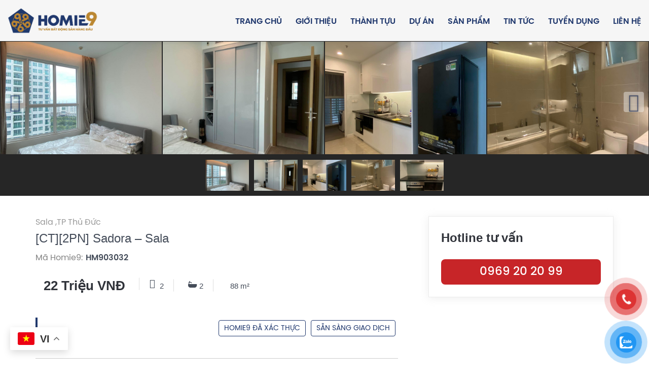

--- FILE ---
content_type: text/html; charset=UTF-8
request_url: https://homie9.vn/san_pham/ct2pn-sadora-sala/
body_size: 16100
content:
<!doctype html>
<html lang="vi" prefix="og: https://ogp.me/ns#">

<head>


	<meta charset="UTF-8">
	<meta name="viewport" content="width=device-width, initial-scale=1, maximum-scale=1">
    <script src="/wp-content/themes/hazo/assets/fe-library/jquery.min.js"></script>
	<link rel="profile" href="https://gmpg.org/xfn/11">
		<link rel="stylesheet" href="https://s3-cdn.rever.vn/p/v2.46.31/css/material-design-iconic-font.2.min.css?v=1686805676477">
	
<!-- Tối ưu hóa công cụ tìm kiếm bởi Rank Math PRO - https://rankmath.com/ -->
<title>[CT][2PN] Sadora - Sala - Homie9</title>
<meta name="robots" content="index, follow, max-snippet:-1, max-video-preview:-1, max-image-preview:large"/>
<link rel="canonical" href="https://homie9.vn/san_pham/ct2pn-sadora-sala/" />
<meta property="og:locale" content="vi_VN" />
<meta property="og:type" content="article" />
<meta property="og:title" content="[CT][2PN] Sadora - Sala - Homie9" />
<meta property="og:url" content="https://homie9.vn/san_pham/ct2pn-sadora-sala/" />
<meta property="og:site_name" content="Homie9" />
<meta property="article:tag" content="Căn hộ 2PN" />
<meta property="article:tag" content="Cho Thuê" />
<meta property="article:tag" content="Khu đô thị Sala" />
<meta property="article:tag" content="Sadora" />
<meta property="og:updated_time" content="2023-11-01T16:16:47+07:00" />
<meta property="og:image" content="https://homie9.vn/wp-content/uploads/2023/10/dcb5c36ffec92b9772d8.jpg" />
<meta property="og:image:secure_url" content="https://homie9.vn/wp-content/uploads/2023/10/dcb5c36ffec92b9772d8.jpg" />
<meta property="og:image:width" content="810" />
<meta property="og:image:height" content="1080" />
<meta property="og:image:alt" content="Dcb5c36ffec92b9772d8" />
<meta property="og:image:type" content="image/jpeg" />
<meta name="twitter:card" content="summary_large_image" />
<meta name="twitter:title" content="[CT][2PN] Sadora - Sala - Homie9" />
<meta name="twitter:image" content="https://homie9.vn/wp-content/uploads/2023/10/dcb5c36ffec92b9772d8.jpg" />
<!-- /Plugin SEO WordPress Rank Math -->

<link rel='dns-prefetch' href='//www.googletagmanager.com' />
<link rel='dns-prefetch' href='//use.fontawesome.com' />
<link rel="alternate" type="application/rss+xml" title="Dòng thông tin Homie9 &raquo;" href="https://homie9.vn/feed/" />
<link rel="alternate" type="application/rss+xml" title="Homie9 &raquo; Dòng bình luận" href="https://homie9.vn/comments/feed/" />
<link rel="alternate" title="oNhúng (JSON)" type="application/json+oembed" href="https://homie9.vn/wp-json/oembed/1.0/embed?url=https%3A%2F%2Fhomie9.vn%2Fsan_pham%2Fct2pn-sadora-sala%2F" />
<link rel="alternate" title="oNhúng (XML)" type="text/xml+oembed" href="https://homie9.vn/wp-json/oembed/1.0/embed?url=https%3A%2F%2Fhomie9.vn%2Fsan_pham%2Fct2pn-sadora-sala%2F&#038;format=xml" />
<style id='wp-img-auto-sizes-contain-inline-css'>
img:is([sizes=auto i],[sizes^="auto," i]){contain-intrinsic-size:3000px 1500px}
/*# sourceURL=wp-img-auto-sizes-contain-inline-css */
</style>
<style id='wp-emoji-styles-inline-css'>

	img.wp-smiley, img.emoji {
		display: inline !important;
		border: none !important;
		box-shadow: none !important;
		height: 1em !important;
		width: 1em !important;
		margin: 0 0.07em !important;
		vertical-align: -0.1em !important;
		background: none !important;
		padding: 0 !important;
	}
/*# sourceURL=wp-emoji-styles-inline-css */
</style>
<link rel='stylesheet' id='wp-block-library-css' href='https://homie9.vn/wp-includes/css/dist/block-library/style.min.css?ver=6.9' media='all' />
<style id='classic-theme-styles-inline-css'>
/*! This file is auto-generated */
.wp-block-button__link{color:#fff;background-color:#32373c;border-radius:9999px;box-shadow:none;text-decoration:none;padding:calc(.667em + 2px) calc(1.333em + 2px);font-size:1.125em}.wp-block-file__button{background:#32373c;color:#fff;text-decoration:none}
/*# sourceURL=/wp-includes/css/classic-themes.min.css */
</style>
<link rel='stylesheet' id='edsanimate-block-style-css' href='https://homie9.vn/wp-content/plugins/animate-it/assets/css/block-style.css?ver=1753280140' media='all' />
<style id='rank-math-toc-block-style-inline-css'>
.wp-block-rank-math-toc-block nav ol{counter-reset:item}.wp-block-rank-math-toc-block nav ol li{display:block}.wp-block-rank-math-toc-block nav ol li:before{content:counters(item, ".") ". ";counter-increment:item}

/*# sourceURL=https://homie9.vn/wp-content/plugins/seo-by-rank-math/includes/modules/schema/blocks/toc/assets/css/toc_list_style.css */
</style>
<style id='rank-math-rich-snippet-style-inline-css'>
/*!
* Plugin:  Rank Math
* URL: https://rankmath.com/wordpress/plugin/seo-suite/
* Name:  rank-math-review-snippet.css
*/@-webkit-keyframes spin{0%{-webkit-transform:rotate(0deg)}100%{-webkit-transform:rotate(-360deg)}}@keyframes spin{0%{-webkit-transform:rotate(0deg)}100%{-webkit-transform:rotate(-360deg)}}@keyframes bounce{from{-webkit-transform:translateY(0px);transform:translateY(0px)}to{-webkit-transform:translateY(-5px);transform:translateY(-5px)}}@-webkit-keyframes bounce{from{-webkit-transform:translateY(0px);transform:translateY(0px)}to{-webkit-transform:translateY(-5px);transform:translateY(-5px)}}@-webkit-keyframes loading{0%{background-size:20% 50% ,20% 50% ,20% 50%}20%{background-size:20% 20% ,20% 50% ,20% 50%}40%{background-size:20% 100%,20% 20% ,20% 50%}60%{background-size:20% 50% ,20% 100%,20% 20%}80%{background-size:20% 50% ,20% 50% ,20% 100%}100%{background-size:20% 50% ,20% 50% ,20% 50%}}@keyframes loading{0%{background-size:20% 50% ,20% 50% ,20% 50%}20%{background-size:20% 20% ,20% 50% ,20% 50%}40%{background-size:20% 100%,20% 20% ,20% 50%}60%{background-size:20% 50% ,20% 100%,20% 20%}80%{background-size:20% 50% ,20% 50% ,20% 100%}100%{background-size:20% 50% ,20% 50% ,20% 50%}}:root{--rankmath-wp-adminbar-height: 0}#rank-math-rich-snippet-wrapper{overflow:hidden}#rank-math-rich-snippet-wrapper h5.rank-math-title{display:block;font-size:18px;line-height:1.4}#rank-math-rich-snippet-wrapper .rank-math-review-image{float:right;max-width:40%;margin-left:15px}#rank-math-rich-snippet-wrapper .rank-math-review-data{margin-bottom:15px}#rank-math-rich-snippet-wrapper .rank-math-total-wrapper{width:100%;padding:0 0 20px 0;float:left;clear:both;position:relative;-webkit-box-sizing:border-box;box-sizing:border-box}#rank-math-rich-snippet-wrapper .rank-math-total-wrapper .rank-math-total{border:0;display:block;margin:0;width:auto;float:left;text-align:left;padding:0;font-size:24px;line-height:1;font-weight:700;-webkit-box-sizing:border-box;box-sizing:border-box;overflow:hidden}#rank-math-rich-snippet-wrapper .rank-math-total-wrapper .rank-math-review-star{float:left;margin-left:15px;margin-top:5px;position:relative;z-index:99;line-height:1}#rank-math-rich-snippet-wrapper .rank-math-total-wrapper .rank-math-review-star .rank-math-review-result-wrapper{display:inline-block;white-space:nowrap;position:relative;color:#e7e7e7}#rank-math-rich-snippet-wrapper .rank-math-total-wrapper .rank-math-review-star .rank-math-review-result-wrapper .rank-math-review-result{position:absolute;top:0;left:0;overflow:hidden;white-space:nowrap;color:#ffbe01}#rank-math-rich-snippet-wrapper .rank-math-total-wrapper .rank-math-review-star .rank-math-review-result-wrapper i{font-size:18px;-webkit-text-stroke-width:1px;font-style:normal;padding:0 2px;line-height:inherit}#rank-math-rich-snippet-wrapper .rank-math-total-wrapper .rank-math-review-star .rank-math-review-result-wrapper i:before{content:"\2605"}body.rtl #rank-math-rich-snippet-wrapper .rank-math-review-image{float:left;margin-left:0;margin-right:15px}body.rtl #rank-math-rich-snippet-wrapper .rank-math-total-wrapper .rank-math-total{float:right}body.rtl #rank-math-rich-snippet-wrapper .rank-math-total-wrapper .rank-math-review-star{float:right;margin-left:0;margin-right:15px}body.rtl #rank-math-rich-snippet-wrapper .rank-math-total-wrapper .rank-math-review-star .rank-math-review-result{left:auto;right:0}@media screen and (max-width: 480px){#rank-math-rich-snippet-wrapper .rank-math-review-image{display:block;max-width:100%;width:100%;text-align:center;margin-right:0}#rank-math-rich-snippet-wrapper .rank-math-review-data{clear:both}}.clear{clear:both}

/*# sourceURL=https://homie9.vn/wp-content/plugins/seo-by-rank-math/includes/modules/schema/blocks/schema/assets/css/schema.css */
</style>
<style id='font-awesome-svg-styles-default-inline-css'>
.svg-inline--fa {
  display: inline-block;
  height: 1em;
  overflow: visible;
  vertical-align: -.125em;
}
/*# sourceURL=font-awesome-svg-styles-default-inline-css */
</style>
<link rel='stylesheet' id='font-awesome-svg-styles-css' href='https://homie9.vn/wp-content/uploads/font-awesome/v6.4.0/css/svg-with-js.css' media='all' />
<style id='font-awesome-svg-styles-inline-css'>
   .wp-block-font-awesome-icon svg::before,
   .wp-rich-text-font-awesome-icon svg::before {content: unset;}
/*# sourceURL=font-awesome-svg-styles-inline-css */
</style>
<style id='global-styles-inline-css'>
:root{--wp--preset--aspect-ratio--square: 1;--wp--preset--aspect-ratio--4-3: 4/3;--wp--preset--aspect-ratio--3-4: 3/4;--wp--preset--aspect-ratio--3-2: 3/2;--wp--preset--aspect-ratio--2-3: 2/3;--wp--preset--aspect-ratio--16-9: 16/9;--wp--preset--aspect-ratio--9-16: 9/16;--wp--preset--color--black: #000000;--wp--preset--color--cyan-bluish-gray: #abb8c3;--wp--preset--color--white: #ffffff;--wp--preset--color--pale-pink: #f78da7;--wp--preset--color--vivid-red: #cf2e2e;--wp--preset--color--luminous-vivid-orange: #ff6900;--wp--preset--color--luminous-vivid-amber: #fcb900;--wp--preset--color--light-green-cyan: #7bdcb5;--wp--preset--color--vivid-green-cyan: #00d084;--wp--preset--color--pale-cyan-blue: #8ed1fc;--wp--preset--color--vivid-cyan-blue: #0693e3;--wp--preset--color--vivid-purple: #9b51e0;--wp--preset--gradient--vivid-cyan-blue-to-vivid-purple: linear-gradient(135deg,rgb(6,147,227) 0%,rgb(155,81,224) 100%);--wp--preset--gradient--light-green-cyan-to-vivid-green-cyan: linear-gradient(135deg,rgb(122,220,180) 0%,rgb(0,208,130) 100%);--wp--preset--gradient--luminous-vivid-amber-to-luminous-vivid-orange: linear-gradient(135deg,rgb(252,185,0) 0%,rgb(255,105,0) 100%);--wp--preset--gradient--luminous-vivid-orange-to-vivid-red: linear-gradient(135deg,rgb(255,105,0) 0%,rgb(207,46,46) 100%);--wp--preset--gradient--very-light-gray-to-cyan-bluish-gray: linear-gradient(135deg,rgb(238,238,238) 0%,rgb(169,184,195) 100%);--wp--preset--gradient--cool-to-warm-spectrum: linear-gradient(135deg,rgb(74,234,220) 0%,rgb(151,120,209) 20%,rgb(207,42,186) 40%,rgb(238,44,130) 60%,rgb(251,105,98) 80%,rgb(254,248,76) 100%);--wp--preset--gradient--blush-light-purple: linear-gradient(135deg,rgb(255,206,236) 0%,rgb(152,150,240) 100%);--wp--preset--gradient--blush-bordeaux: linear-gradient(135deg,rgb(254,205,165) 0%,rgb(254,45,45) 50%,rgb(107,0,62) 100%);--wp--preset--gradient--luminous-dusk: linear-gradient(135deg,rgb(255,203,112) 0%,rgb(199,81,192) 50%,rgb(65,88,208) 100%);--wp--preset--gradient--pale-ocean: linear-gradient(135deg,rgb(255,245,203) 0%,rgb(182,227,212) 50%,rgb(51,167,181) 100%);--wp--preset--gradient--electric-grass: linear-gradient(135deg,rgb(202,248,128) 0%,rgb(113,206,126) 100%);--wp--preset--gradient--midnight: linear-gradient(135deg,rgb(2,3,129) 0%,rgb(40,116,252) 100%);--wp--preset--font-size--small: 13px;--wp--preset--font-size--medium: 20px;--wp--preset--font-size--large: 36px;--wp--preset--font-size--x-large: 42px;--wp--preset--spacing--20: 0.44rem;--wp--preset--spacing--30: 0.67rem;--wp--preset--spacing--40: 1rem;--wp--preset--spacing--50: 1.5rem;--wp--preset--spacing--60: 2.25rem;--wp--preset--spacing--70: 3.38rem;--wp--preset--spacing--80: 5.06rem;--wp--preset--shadow--natural: 6px 6px 9px rgba(0, 0, 0, 0.2);--wp--preset--shadow--deep: 12px 12px 50px rgba(0, 0, 0, 0.4);--wp--preset--shadow--sharp: 6px 6px 0px rgba(0, 0, 0, 0.2);--wp--preset--shadow--outlined: 6px 6px 0px -3px rgb(255, 255, 255), 6px 6px rgb(0, 0, 0);--wp--preset--shadow--crisp: 6px 6px 0px rgb(0, 0, 0);}:where(.is-layout-flex){gap: 0.5em;}:where(.is-layout-grid){gap: 0.5em;}body .is-layout-flex{display: flex;}.is-layout-flex{flex-wrap: wrap;align-items: center;}.is-layout-flex > :is(*, div){margin: 0;}body .is-layout-grid{display: grid;}.is-layout-grid > :is(*, div){margin: 0;}:where(.wp-block-columns.is-layout-flex){gap: 2em;}:where(.wp-block-columns.is-layout-grid){gap: 2em;}:where(.wp-block-post-template.is-layout-flex){gap: 1.25em;}:where(.wp-block-post-template.is-layout-grid){gap: 1.25em;}.has-black-color{color: var(--wp--preset--color--black) !important;}.has-cyan-bluish-gray-color{color: var(--wp--preset--color--cyan-bluish-gray) !important;}.has-white-color{color: var(--wp--preset--color--white) !important;}.has-pale-pink-color{color: var(--wp--preset--color--pale-pink) !important;}.has-vivid-red-color{color: var(--wp--preset--color--vivid-red) !important;}.has-luminous-vivid-orange-color{color: var(--wp--preset--color--luminous-vivid-orange) !important;}.has-luminous-vivid-amber-color{color: var(--wp--preset--color--luminous-vivid-amber) !important;}.has-light-green-cyan-color{color: var(--wp--preset--color--light-green-cyan) !important;}.has-vivid-green-cyan-color{color: var(--wp--preset--color--vivid-green-cyan) !important;}.has-pale-cyan-blue-color{color: var(--wp--preset--color--pale-cyan-blue) !important;}.has-vivid-cyan-blue-color{color: var(--wp--preset--color--vivid-cyan-blue) !important;}.has-vivid-purple-color{color: var(--wp--preset--color--vivid-purple) !important;}.has-black-background-color{background-color: var(--wp--preset--color--black) !important;}.has-cyan-bluish-gray-background-color{background-color: var(--wp--preset--color--cyan-bluish-gray) !important;}.has-white-background-color{background-color: var(--wp--preset--color--white) !important;}.has-pale-pink-background-color{background-color: var(--wp--preset--color--pale-pink) !important;}.has-vivid-red-background-color{background-color: var(--wp--preset--color--vivid-red) !important;}.has-luminous-vivid-orange-background-color{background-color: var(--wp--preset--color--luminous-vivid-orange) !important;}.has-luminous-vivid-amber-background-color{background-color: var(--wp--preset--color--luminous-vivid-amber) !important;}.has-light-green-cyan-background-color{background-color: var(--wp--preset--color--light-green-cyan) !important;}.has-vivid-green-cyan-background-color{background-color: var(--wp--preset--color--vivid-green-cyan) !important;}.has-pale-cyan-blue-background-color{background-color: var(--wp--preset--color--pale-cyan-blue) !important;}.has-vivid-cyan-blue-background-color{background-color: var(--wp--preset--color--vivid-cyan-blue) !important;}.has-vivid-purple-background-color{background-color: var(--wp--preset--color--vivid-purple) !important;}.has-black-border-color{border-color: var(--wp--preset--color--black) !important;}.has-cyan-bluish-gray-border-color{border-color: var(--wp--preset--color--cyan-bluish-gray) !important;}.has-white-border-color{border-color: var(--wp--preset--color--white) !important;}.has-pale-pink-border-color{border-color: var(--wp--preset--color--pale-pink) !important;}.has-vivid-red-border-color{border-color: var(--wp--preset--color--vivid-red) !important;}.has-luminous-vivid-orange-border-color{border-color: var(--wp--preset--color--luminous-vivid-orange) !important;}.has-luminous-vivid-amber-border-color{border-color: var(--wp--preset--color--luminous-vivid-amber) !important;}.has-light-green-cyan-border-color{border-color: var(--wp--preset--color--light-green-cyan) !important;}.has-vivid-green-cyan-border-color{border-color: var(--wp--preset--color--vivid-green-cyan) !important;}.has-pale-cyan-blue-border-color{border-color: var(--wp--preset--color--pale-cyan-blue) !important;}.has-vivid-cyan-blue-border-color{border-color: var(--wp--preset--color--vivid-cyan-blue) !important;}.has-vivid-purple-border-color{border-color: var(--wp--preset--color--vivid-purple) !important;}.has-vivid-cyan-blue-to-vivid-purple-gradient-background{background: var(--wp--preset--gradient--vivid-cyan-blue-to-vivid-purple) !important;}.has-light-green-cyan-to-vivid-green-cyan-gradient-background{background: var(--wp--preset--gradient--light-green-cyan-to-vivid-green-cyan) !important;}.has-luminous-vivid-amber-to-luminous-vivid-orange-gradient-background{background: var(--wp--preset--gradient--luminous-vivid-amber-to-luminous-vivid-orange) !important;}.has-luminous-vivid-orange-to-vivid-red-gradient-background{background: var(--wp--preset--gradient--luminous-vivid-orange-to-vivid-red) !important;}.has-very-light-gray-to-cyan-bluish-gray-gradient-background{background: var(--wp--preset--gradient--very-light-gray-to-cyan-bluish-gray) !important;}.has-cool-to-warm-spectrum-gradient-background{background: var(--wp--preset--gradient--cool-to-warm-spectrum) !important;}.has-blush-light-purple-gradient-background{background: var(--wp--preset--gradient--blush-light-purple) !important;}.has-blush-bordeaux-gradient-background{background: var(--wp--preset--gradient--blush-bordeaux) !important;}.has-luminous-dusk-gradient-background{background: var(--wp--preset--gradient--luminous-dusk) !important;}.has-pale-ocean-gradient-background{background: var(--wp--preset--gradient--pale-ocean) !important;}.has-electric-grass-gradient-background{background: var(--wp--preset--gradient--electric-grass) !important;}.has-midnight-gradient-background{background: var(--wp--preset--gradient--midnight) !important;}.has-small-font-size{font-size: var(--wp--preset--font-size--small) !important;}.has-medium-font-size{font-size: var(--wp--preset--font-size--medium) !important;}.has-large-font-size{font-size: var(--wp--preset--font-size--large) !important;}.has-x-large-font-size{font-size: var(--wp--preset--font-size--x-large) !important;}
:where(.wp-block-post-template.is-layout-flex){gap: 1.25em;}:where(.wp-block-post-template.is-layout-grid){gap: 1.25em;}
:where(.wp-block-term-template.is-layout-flex){gap: 1.25em;}:where(.wp-block-term-template.is-layout-grid){gap: 1.25em;}
:where(.wp-block-columns.is-layout-flex){gap: 2em;}:where(.wp-block-columns.is-layout-grid){gap: 2em;}
:root :where(.wp-block-pullquote){font-size: 1.5em;line-height: 1.6;}
/*# sourceURL=global-styles-inline-css */
</style>
<link rel='stylesheet' id='edsanimate-animo-css-css' href='https://homie9.vn/wp-content/plugins/animate-it/assets/css/animate-animo.css?ver=6.9' media='all' />
<link rel='stylesheet' id='contact-form-7-css' href='https://homie9.vn/wp-content/plugins/contact-form-7/includes/css/styles.css?ver=6.1.4' media='all' />
<link rel='stylesheet' id='pzf-style-css' href='https://homie9.vn/wp-content/plugins/button-contact-vr/legacy/css/style.css?ver=1' media='all' />
<link rel='stylesheet' id='hazo-style-css' href='https://homie9.vn/wp-content/themes/hazo/style.css?ver=433215585' media='all' />
<link rel='stylesheet' id='hazo-alert-css' href='https://homie9.vn/wp-content/themes/hazo/assets/alert/css/cf7simplepopup-core.css?ver=433215585' media='all' />
<link rel='stylesheet' id='hazo-main-css' href='https://homie9.vn/wp-content/themes/hazo/assets/css/main.css?ver=6.9' media='all' />
<link rel='stylesheet' id='hazo-bootstrap-css' href='https://homie9.vn/wp-content/themes/hazo/assets/fe-library/bootstrap.min.css?ver=6.9' media='all' />
<link rel='stylesheet' id='hazo-flipbook-css' href='https://homie9.vn/wp-content/themes/hazo/assets/fe-library/flipbook.css?ver=6.9' media='all' />
<link rel='stylesheet' id='hazo-fancybox-css' href='https://homie9.vn/wp-content/themes/hazo/assets/fe-library/fancybox.css?ver=6.9' media='all' />
<link rel='stylesheet' id='hazo-style-main-css' href='https://homie9.vn/wp-content/themes/hazo/assets/css/style.css?ver=433215585' media='all' />
<link rel='stylesheet' id='hazo-rangeSlider-css-css' href='https://homie9.vn/wp-content/themes/hazo/assets/fe-library/ion.rangeSlider.min.css?ver=6.9' media='all' />
<link rel='stylesheet' id='hazo-product-css' href='https://homie9.vn/wp-content/themes/hazo/assets/css/product.css?ver=6.9' media='all' />
<link rel='stylesheet' id='font-awesome-official-css' href='https://use.fontawesome.com/releases/v6.4.0/css/all.css' media='all' integrity="sha384-iw3OoTErCYJJB9mCa8LNS2hbsQ7M3C0EpIsO/H5+EGAkPGc6rk+V8i04oW/K5xq0" crossorigin="anonymous" />
<link rel='stylesheet' id='elementor-frontend-css' href='https://homie9.vn/wp-content/plugins/elementor/assets/css/frontend.min.css?ver=3.34.1' media='all' />
<link rel='stylesheet' id='eael-general-css' href='https://homie9.vn/wp-content/plugins/essential-addons-for-elementor-lite/assets/front-end/css/view/general.min.css?ver=6.5.7' media='all' />
<link rel='stylesheet' id='font-awesome-official-v4shim-css' href='https://use.fontawesome.com/releases/v6.4.0/css/v4-shims.css' media='all' integrity="sha384-TjXU13dTMPo+5ZlOUI1IGXvpmajjoetPqbUJqTx+uZ1bGwylKHNEItuVe/mg/H6l" crossorigin="anonymous" />
<script src="https://homie9.vn/wp-includes/js/jquery/jquery.min.js?ver=3.7.1" id="jquery-core-js"></script>
<script src="https://homie9.vn/wp-includes/js/jquery/jquery-migrate.min.js?ver=3.4.1" id="jquery-migrate-js"></script>

<!-- Đoạn mã Google tag (gtag.js) được thêm bởi Site Kit -->
<!-- Đoạn mã Google Analytics được thêm bởi Site Kit -->
<script src="https://www.googletagmanager.com/gtag/js?id=GT-M3KM4C" id="google_gtagjs-js" async></script>
<script id="google_gtagjs-js-after">
window.dataLayer = window.dataLayer || [];function gtag(){dataLayer.push(arguments);}
gtag("set","linker",{"domains":["homie9.vn"]});
gtag("js", new Date());
gtag("set", "developer_id.dZTNiMT", true);
gtag("config", "GT-M3KM4C");
//# sourceURL=google_gtagjs-js-after
</script>
<link rel="https://api.w.org/" href="https://homie9.vn/wp-json/" /><link rel="alternate" title="JSON" type="application/json" href="https://homie9.vn/wp-json/wp/v2/san_pham/1826" /><link rel="EditURI" type="application/rsd+xml" title="RSD" href="https://homie9.vn/xmlrpc.php?rsd" />
<link rel='shortlink' href='https://homie9.vn/?p=1826' />
<meta name="generator" content="Site Kit by Google 1.170.0" /><meta name="generator" content="Elementor 3.34.1; features: e_font_icon_svg, additional_custom_breakpoints; settings: css_print_method-external, google_font-enabled, font_display-swap">
			<style>
				.e-con.e-parent:nth-of-type(n+4):not(.e-lazyloaded):not(.e-no-lazyload),
				.e-con.e-parent:nth-of-type(n+4):not(.e-lazyloaded):not(.e-no-lazyload) * {
					background-image: none !important;
				}
				@media screen and (max-height: 1024px) {
					.e-con.e-parent:nth-of-type(n+3):not(.e-lazyloaded):not(.e-no-lazyload),
					.e-con.e-parent:nth-of-type(n+3):not(.e-lazyloaded):not(.e-no-lazyload) * {
						background-image: none !important;
					}
				}
				@media screen and (max-height: 640px) {
					.e-con.e-parent:nth-of-type(n+2):not(.e-lazyloaded):not(.e-no-lazyload),
					.e-con.e-parent:nth-of-type(n+2):not(.e-lazyloaded):not(.e-no-lazyload) * {
						background-image: none !important;
					}
				}
			</style>
			<link rel="icon" href="https://homie9.vn/wp-content/uploads/2023/10/cropped-icon-Homie9-32x32.png" sizes="32x32" />
<link rel="icon" href="https://homie9.vn/wp-content/uploads/2023/10/cropped-icon-Homie9-192x192.png" sizes="192x192" />
<link rel="apple-touch-icon" href="https://homie9.vn/wp-content/uploads/2023/10/cropped-icon-Homie9-180x180.png" />
<meta name="msapplication-TileImage" content="https://homie9.vn/wp-content/uploads/2023/10/cropped-icon-Homie9-270x270.png" />
	<link rel="stylesheet" href="/wp-content/themes/hazo/assets/fe-library/smart.css">
</head>

<body class="wp-singular san_pham-template-default single single-san_pham postid-1826 wp-custom-logo wp-theme-hazo no-sidebar elementor-default elementor-kit-3163" data-rsssl="1" data-aos-easing="ease" data-aos-duration="800" data-aos-delay="0">
		<header id="header" class="header">
		<div class="header__inner">
			<button class="navbar-toggler collapsed" type="button" data-toggle="collapse" data-target="#main-menu"
				aria-expanded="false" aria-label="Toggle navigation">
				<span class="wrap-line">
					<span class="line"></span>
					<span class="line"></span>
					<span class="line"></span>
					<span class="line"></span>
				</span>
			</button>
			<div class="container">
				<div class="nav-comp-column">
					<div class="logo-main">
						<a href="https://homie9.vn" title="Tư vấn bất động sản hàng đầu"><img  class="logo-img" src="https://homie9.vn/wp-content/uploads/2023/10/cropped-Logo-Icon-Homie9.png"></a>					</div>
					<div class="main-menu">
						<ul id="menu-menu-main" class="navbar-nav navbar__list">
							<li id="menu-item-32" class="menu-item menu-item-type-post_type menu-item-object-page menu-item-home menu-item-32 nav-item"><a href="https://homie9.vn/" class="nav-link">Trang chủ</a></li>
<li id="menu-item-34" class="menu-item menu-item-type-post_type menu-item-object-page menu-item-34 nav-item"><a href="https://homie9.vn/gioi-thieu/" class="nav-link">Giới thiệu</a></li>
<li id="menu-item-33" class="menu-item menu-item-type-post_type menu-item-object-page menu-item-33 nav-item"><a href="https://homie9.vn/thanh-tuu/" class="nav-link">Thành tựu</a></li>
<li id="menu-item-37" class="menu-item menu-item-type-post_type_archive menu-item-object-du_an menu-item-37 nav-item"><a href="https://homie9.vn/du_an/" class="nav-link">Dự án</a></li>
<li id="menu-item-958" class="menu-item menu-item-type-custom menu-item-object-custom menu-item-has-children menu-item-958 nav-item"><a href="#" class="nav-link">Sản phẩm</a>
<ul class="sub-menu">
	<li id="menu-item-955" class="menu-item menu-item-type-taxonomy menu-item-object-mua_ban menu-item-955 nav-item"><a href="https://homie9.vn/mua_ban/thue/" class="nav-link">BĐS Cho Thuê</a></li>
	<li id="menu-item-956" class="menu-item menu-item-type-taxonomy menu-item-object-mua_ban menu-item-956 nav-item"><a href="https://homie9.vn/mua_ban/ban/" class="nav-link">BĐS Chuyển Nhượng</a></li>
</ul>
</li>
<li id="menu-item-607" class="menu-item menu-item-type-taxonomy menu-item-object-category menu-item-607 nav-item"><a href="https://homie9.vn/category/tin-tuc/" class="nav-link">Tin tức</a></li>
<li id="menu-item-39" class="menu-item menu-item-type-post_type_archive menu-item-object-tuyen_dung menu-item-39 nav-item"><a href="https://homie9.vn/tuyen_dung/" class="nav-link">Tuyển dụng</a></li>
<li id="menu-item-35" class="menu-item menu-item-type-post_type menu-item-object-page menu-item-35 nav-item"><a href="https://homie9.vn/lien-he/" class="nav-link">Liên hệ</a></li>
						</ul>
					</div>
				</div>
			</div>
		</div>
		<div class="mobile-menu">
			<div class="mobile-menu__overlay"></div>
			<div class="mobile-menu__box">
				<div class="mobile-menu__close-button">
					<img src="/wp-content/themes/hazo/assets/svg/icon-close.svg"
						alt="icon close">
				</div>
				<div class="mobile-menu__inner">
					<div class="logo-main">
						<a href="https://homie9.vn" title="Tư vấn bất động sản hàng đầu"><img  class="logo-img" src="https://homie9.vn/wp-content/uploads/2023/10/cropped-Logo-Icon-Homie9.png"></a>					</div>
					<div class="main-menu-1">
						<ul id="menu-mobile-menu" class="navbar-nav navbar__list">
							<li class="menu-item menu-item-type-post_type menu-item-object-page menu-item-home menu-item-32 nav-item"><a href="https://homie9.vn/" class="nav-link">Trang chủ</a></li>
<li class="menu-item menu-item-type-post_type menu-item-object-page menu-item-34 nav-item"><a href="https://homie9.vn/gioi-thieu/" class="nav-link">Giới thiệu</a></li>
<li class="menu-item menu-item-type-post_type menu-item-object-page menu-item-33 nav-item"><a href="https://homie9.vn/thanh-tuu/" class="nav-link">Thành tựu</a></li>
<li class="menu-item menu-item-type-post_type_archive menu-item-object-du_an menu-item-37 nav-item"><a href="https://homie9.vn/du_an/" class="nav-link">Dự án</a></li>
<li class="menu-item menu-item-type-custom menu-item-object-custom menu-item-has-children menu-item-958 nav-item"><a href="#" class="nav-link">Sản phẩm</a>
<ul class="sub-menu">
	<li class="menu-item menu-item-type-taxonomy menu-item-object-mua_ban menu-item-955 nav-item"><a href="https://homie9.vn/mua_ban/thue/" class="nav-link">BĐS Cho Thuê</a></li>
	<li class="menu-item menu-item-type-taxonomy menu-item-object-mua_ban menu-item-956 nav-item"><a href="https://homie9.vn/mua_ban/ban/" class="nav-link">BĐS Chuyển Nhượng</a></li>
</ul>
</li>
<li class="menu-item menu-item-type-taxonomy menu-item-object-category menu-item-607 nav-item"><a href="https://homie9.vn/category/tin-tuc/" class="nav-link">Tin tức</a></li>
<li class="menu-item menu-item-type-post_type_archive menu-item-object-tuyen_dung menu-item-39 nav-item"><a href="https://homie9.vn/tuyen_dung/" class="nav-link">Tuyển dụng</a></li>
<li class="menu-item menu-item-type-post_type menu-item-object-page menu-item-35 nav-item"><a href="https://homie9.vn/lien-he/" class="nav-link">Liên hệ</a></li>
						</ul>
																					<div class="hotline">
									<a href="tel: 0969 20 20 99">
										<span>Hotline:</span>
										<span>0969 20 20 99</span>
									</a>
								</div>
																		</div>
				</div>
			</div>
		</div>
	</header>
<main>
    <div class="gallery-container">
        <div class="gallery-wrap">
                            <div class="gallery-slider">
                                            <div class="gallery-slide">
                            <a href="https://homie9.vn/wp-content/uploads/2023/10/dcb5c36ffec92b9772d8.jpg" data-fancybox="gallery" class="gallery-slide-img ">
                                <img src="https://homie9.vn/wp-content/uploads/2023/10/dcb5c36ffec92b9772d8.jpg" alt="">
                            </a>
                        </div>
                                            <div class="gallery-slide">
                            <a href="https://homie9.vn/wp-content/uploads/2023/10/9ab3dc45e1e334bd6df2.jpg" data-fancybox="gallery" class="gallery-slide-img ">
                                <img src="https://homie9.vn/wp-content/uploads/2023/10/9ab3dc45e1e334bd6df2.jpg" alt="">
                            </a>
                        </div>
                                            <div class="gallery-slide">
                            <a href="https://homie9.vn/wp-content/uploads/2023/10/7b8c76564bf09eaec7e1.jpg" data-fancybox="gallery" class="gallery-slide-img ">
                                <img src="https://homie9.vn/wp-content/uploads/2023/10/7b8c76564bf09eaec7e1.jpg" alt="">
                            </a>
                        </div>
                                            <div class="gallery-slide">
                            <a href="https://homie9.vn/wp-content/uploads/2023/10/3c3576ed4b4b9e15c75a.jpg" data-fancybox="gallery" class="gallery-slide-img ">
                                <img src="https://homie9.vn/wp-content/uploads/2023/10/3c3576ed4b4b9e15c75a.jpg" alt="">
                            </a>
                        </div>
                                            <div class="gallery-slide">
                            <a href="https://homie9.vn/wp-content/uploads/2023/10/b0419b9ba63d73632a2c.jpg" data-fancybox="gallery" class="gallery-slide-img ">
                                <img src="https://homie9.vn/wp-content/uploads/2023/10/b0419b9ba63d73632a2c.jpg" alt="">
                            </a>
                        </div>
                                    </div>
                    </div>
        <div class="gallery-bottom">
                            <div class="gallery-slider-thumb">
                                            <div class="gallery-slide-thumb">
                            <div class="gallery-slide-thumb-img">
                                <img src="https://homie9.vn/wp-content/uploads/2023/10/dcb5c36ffec92b9772d8.jpg" alt="">
                            </div>
                        </div>
                                            <div class="gallery-slide-thumb">
                            <div class="gallery-slide-thumb-img">
                                <img src="https://homie9.vn/wp-content/uploads/2023/10/9ab3dc45e1e334bd6df2.jpg" alt="">
                            </div>
                        </div>
                                            <div class="gallery-slide-thumb">
                            <div class="gallery-slide-thumb-img">
                                <img src="https://homie9.vn/wp-content/uploads/2023/10/7b8c76564bf09eaec7e1.jpg" alt="">
                            </div>
                        </div>
                                            <div class="gallery-slide-thumb">
                            <div class="gallery-slide-thumb-img">
                                <img src="https://homie9.vn/wp-content/uploads/2023/10/3c3576ed4b4b9e15c75a.jpg" alt="">
                            </div>
                        </div>
                                            <div class="gallery-slide-thumb">
                            <div class="gallery-slide-thumb-img">
                                <img src="https://homie9.vn/wp-content/uploads/2023/10/b0419b9ba63d73632a2c.jpg" alt="">
                            </div>
                        </div>
                                    </div>
                    </div>          
    </div>
    <div class="page-listing-detail">
        <div class="width1140">
            <div class="left-content">
                <div class="content-detail-house">
                    <header class="detail-house">
                        <div class="address">
                            <span>Sala ,</span><span>TP Thủ Đức</span>                        </div>
                        <h1>[CT][2PN] Sadora &#8211; Sala</h1>
                        <div class="listing-id-status">
                            <div class="listing-id">
                                <span>Mã Homie9:</span><span>HM903032</span>
                            </div>
                        </div>
                        <div class="detail-row">
                            <ul class="detailroom">
                                <li class="listing-detail-price">
                                            <div class="listing-detail-price-cost">
                                                <strong>22 Triệu VNĐ</strong>
                                                <span title="Giá/m2"></span>
                                            </div>
                                        </li>                                
                                
                                <li title="Phòng ngủ" class="notranslate"><span
                                        class="zmdi zmdi-airline-seat-individual-suite"></span> 2</li>
                                <li title="Phòng tắm" class="notranslate icon-bath-room"><span></span> 2</li>
                                <li title="Diện tích" class="notranslate">
                                    <span class="zmdi zmdi-photo-size-select-small"></span> 88 m²
                                </li>
                            </ul>
                        </div>
                    </header>
                    <div class="section-verified">
                        <div class="section-verified-content">
                            <ul>
                                <li>
                                   
                                    		
                                </li>
                            </ul>
                            <span class="label-primary label-outline-blue">Homie9 đã xác thực</span><span class="label-primary label-outline-blue">Sẵn sàng giao dịch</span>
                        </div>
                        
                    </div>
                </div>
                                <div class="heading-02">Thông tin cơ bản</div>
                <div class="content">
                    <ul class="detail-more">
                        <li>
                            <p class="left">Loại hình</p>
                            <p class="right">Căn hộ</p>
                        </li>
                        <li>
                            <p class="left">Phòng ngủ</p>
                            <p class="right notranslate">2</p>
                        </li>
                        <li>
                            <p class="left">Phòng tắm</p>
                            <p class="right notranslate">2</p>
                        </li>
                        <li>
                            <p class="left">Số tầng</p>
                            <p class="right notranslate">12A</p>
                        </li>
                        <li>
                            <p class="left">View</p>
                            <p class="right notranslate"></p>
                        </li>
                        <li>
                            <p class="left">Diện tích</p>
                            <p class="right notranslate">88 m²</p>
                        </li>
                        <li>
                            <p class="left">Nội thất</p>
                            <p class="right">FNT</p>
                        </li>
                        <li>
                            <p class="left">Pháp lý</p>
                            <p class="right"></p>
                        </li>
                        <li>
                            <p class="left">Dự án</p>
                            <p class="right">Sadora</p>
                        </li>
                         <li>
                                <p class="left">Tháp</p>
                                <p class="right">B</p>
                            </li>                    
                        <li>
                            <p class="left">Trạng thái</p>
                            <p class="right">Niêm yết</p>
                        </li>
                        <li>
                            <p class="left">Giá</p>
                            <p class="right">22</p>
                        </li>
                    </ul>
                </div>
                                                            </div>
            <div class="right-content visible-pc">
                <div class="sidebar-agent is-call">
                    <p class="sidebar-agent-title">Hotline tư vấn</p>
                    <div class="sidebar-agent-cta">
                        <a href="tel:0969202099" target="_blank" class="btn-anonymous-call btn-primary btn-large btn-red flex align-items-center justify-content-space-between">
                            <strong>0969 20 20 99</strong>
                                                        
                        </a>
                    </div>
                </div>
            </div>
        </div>
    </div>
    <div class="sidebar-bottom">
        <div class="sidebar-bottom-inner">
            <!--  -->
            <a  href="tel:0969202099" class="btn-primary btn-red btn-medium sidebar-bottom-cta">Bấm gọi</a>
        </div>
    </div>
            <section class="background-gray">
        <div class="width1140">
            <h2 class="heading-02 pd-tb-30 mgt-10">Bất động sản mới cập nhật</h2>
                        <div id="similar-property" class="flexslider main-content">
                <ul class="exclusive slides">
                                            <li class="featured">
                            <a href="https://homie9.vn/san_pham/cho-thue-can-ho-3pn-sadora-sala-thu-thiem/">
                                <div class="cover">
                                    <img class="image-pixelated" src="https://homie9.vn/wp-content/uploads/2024/08/z5754800603080_b2b6e056fe51f8b59548cd63b372f5a1.jpg">
                                </div>
                            </a>
                            <header>
                                <a href="https://homie9.vn/san_pham/cho-thue-can-ho-3pn-sadora-sala-thu-thiem/">
                                    <h3 class="heading">CHO THUÊ CĂN HỘ 3PN, SADORA, SALA, THỦ THIÊM</h3>
                                </a>
                                <h4> • </h4>
                                <h4>
                                    <span>Sala ,</span><span>TP Thủ Đức</span>                                </h4>
                                <ul>
                                    <li title="Phòng ngủ" class="notranslate"><span
                                            class="zmdi zmdi-airline-seat-individual-suite"></span> 2</li>
                                    <li title="Diện tích" class="notranslate"><span
                                            class="zmdi zmdi-photo-size-select-small"></span> 113.7 m²</li>
                                </ul>
                                <div class="price">27 triệu VNĐ</div>
                            </header>
                        </li>
                       
                                            <li class="featured">
                            <a href="https://homie9.vn/san_pham/chuyen-nhuong-can-ho-3pn-sarica-kdt-sala-thu-thiem/">
                                <div class="cover">
                                    <img class="image-pixelated" src="https://homie9.vn/wp-content/uploads/2024/08/z5697193045418_e721b75f9e4b2a0ef50292cb72c60d26.jpg">
                                </div>
                            </a>
                            <header>
                                <a href="https://homie9.vn/san_pham/chuyen-nhuong-can-ho-3pn-sarica-kdt-sala-thu-thiem/">
                                    <h3 class="heading">Chuyển nhượng căn hộ 3PN Sarica, KĐT Sala Thủ Thiêm</h3>
                                </a>
                                <h4> • </h4>
                                <h4>
                                    <span>Sala ,</span><span>TP Thủ Đức</span>                                </h4>
                                <ul>
                                    <li title="Phòng ngủ" class="notranslate"><span
                                            class="zmdi zmdi-airline-seat-individual-suite"></span> 2</li>
                                    <li title="Diện tích" class="notranslate"><span
                                            class="zmdi zmdi-photo-size-select-small"></span> 140 m²</li>
                                </ul>
                                <div class="price">24 tỷ VNĐ</div>
                            </header>
                        </li>
                       
                                            <li class="featured">
                            <a href="https://homie9.vn/san_pham/cho-thue-can-ho-2pn-sadora-kdt-sala-thu-thiem-gia-chi-23-trieu-thang-full-noi-that/">
                                <div class="cover">
                                    <img class="image-pixelated" src="https://homie9.vn/wp-content/uploads/2024/08/4c69096137c7e299bbd6.jpg">
                                </div>
                            </a>
                            <header>
                                <a href="https://homie9.vn/san_pham/cho-thue-can-ho-2pn-sadora-kdt-sala-thu-thiem-gia-chi-23-trieu-thang-full-noi-that/">
                                    <h3 class="heading">Cho thuê căn hộ 2PN Sadora, KĐT Sala Thủ Thiêm giá chỉ 23 triệu/tháng, full nội thất</h3>
                                </a>
                                <h4> • </h4>
                                <h4>
                                    <span>Sala ,</span><span>TP Thủ Đức</span>                                </h4>
                                <ul>
                                    <li title="Phòng ngủ" class="notranslate"><span
                                            class="zmdi zmdi-airline-seat-individual-suite"></span> 2</li>
                                    <li title="Diện tích" class="notranslate"><span
                                            class="zmdi zmdi-photo-size-select-small"></span> 88 m²</li>
                                </ul>
                                <div class="price">23 triệu VNĐ</div>
                            </header>
                        </li>
                       
                                            <li class="featured">
                            <a href="https://homie9.vn/san_pham/chuyen-nhuong-cap-shophouse-vi-tri-dac-dia-o-sarina-kdt-sala-thu-thiem/">
                                <div class="cover">
                                    <img class="image-pixelated" src="https://homie9.vn/wp-content/uploads/2024/08/z5714652864198_5393bc48e4357ab308ca82cc2f233042.jpg">
                                </div>
                            </a>
                            <header>
                                <a href="https://homie9.vn/san_pham/chuyen-nhuong-cap-shophouse-vi-tri-dac-dia-o-sarina-kdt-sala-thu-thiem/">
                                    <h3 class="heading">Chuyển nhượng cặp shophouse vị trí đắc địa ở Sarina, KĐT Sala, Thủ Thiêm</h3>
                                </a>
                                <h4> • </h4>
                                <h4>
                                    <span>Sala ,</span><span>TP Thủ Đức</span>                                </h4>
                                <ul>
                                    <li title="Phòng ngủ" class="notranslate"><span
                                            class="zmdi zmdi-airline-seat-individual-suite"></span> </li>
                                    <li title="Diện tích" class="notranslate"><span
                                            class="zmdi zmdi-photo-size-select-small"></span> 530 m²</li>
                                </ul>
                                <div class="price">120 tỷ VNĐ</div>
                            </header>
                        </li>
                       
                                            <li class="featured">
                            <a href="https://homie9.vn/san_pham/cho-thue-can-ho-2pn-sarimi-kdt-sala-thu-thiem/">
                                <div class="cover">
                                    <img class="image-pixelated" src="https://homie9.vn/wp-content/uploads/2024/08/z5714239802250_be9d6a18dc84616d75a1ef89e59b8d14.jpg">
                                </div>
                            </a>
                            <header>
                                <a href="https://homie9.vn/san_pham/cho-thue-can-ho-2pn-sarimi-kdt-sala-thu-thiem/">
                                    <h3 class="heading">Cho thuê căn hộ 2PN Sarimi, KĐT Sala Thủ Thiêm giá chỉ 1200$/tháng</h3>
                                </a>
                                <h4> • </h4>
                                <h4>
                                    <span>Sala ,</span><span>TP Thủ Đức</span>                                </h4>
                                <ul>
                                    <li title="Phòng ngủ" class="notranslate"><span
                                            class="zmdi zmdi-airline-seat-individual-suite"></span> 2</li>
                                    <li title="Diện tích" class="notranslate"><span
                                            class="zmdi zmdi-photo-size-select-small"></span> 88 m²</li>
                                </ul>
                                <div class="price">1200 USD</div>
                            </header>
                        </li>
                       
                                            <li class="featured">
                            <a href="https://homie9.vn/san_pham/cho-thue-san-shophouse-nguyen-co-thach-gia-chi-180-trieu-thang/">
                                <div class="cover">
                                    <img class="image-pixelated" src="https://homie9.vn/wp-content/uploads/2024/08/2-1.jpg">
                                </div>
                            </a>
                            <header>
                                <a href="https://homie9.vn/san_pham/cho-thue-san-shophouse-nguyen-co-thach-gia-chi-180-trieu-thang/">
                                    <h3 class="heading">Cho thuê sàn Shophouse Nguyễn Cơ Thạch giá chỉ 180 triệu/tháng</h3>
                                </a>
                                <h4>HM905022 • </h4>
                                <h4>
                                    <span>Sala ,</span><span>TP Thủ Đức</span>                                </h4>
                                <ul>
                                    <li title="Phòng ngủ" class="notranslate"><span
                                            class="zmdi zmdi-airline-seat-individual-suite"></span> </li>
                                    <li title="Diện tích" class="notranslate"><span
                                            class="zmdi zmdi-photo-size-select-small"></span> 500 m²</li>
                                </ul>
                                <div class="price">180 Triệu VNĐ</div>
                            </header>
                        </li>
                       
                                            <li class="featured">
                            <a href="https://homie9.vn/san_pham/cho-thue-san-shophouse-nguyen-co-thach-gia-hap-dan-chi-10000-thang/">
                                <div class="cover">
                                    <img class="image-pixelated" src="https://homie9.vn/wp-content/uploads/2024/08/shophouse-nguyen-co-thach-sggp_IFHZ.jpg">
                                </div>
                            </a>
                            <header>
                                <a href="https://homie9.vn/san_pham/cho-thue-san-shophouse-nguyen-co-thach-gia-hap-dan-chi-10000-thang/">
                                    <h3 class="heading">Cho thuê sàn Shophouse Nguyễn Cơ Thạch giá hấp dẫn chỉ 10000$/tháng</h3>
                                </a>
                                <h4>HM905021 • </h4>
                                <h4>
                                    <span>Sala ,</span><span>TP Thủ Đức</span>                                </h4>
                                <ul>
                                    <li title="Phòng ngủ" class="notranslate"><span
                                            class="zmdi zmdi-airline-seat-individual-suite"></span> </li>
                                    <li title="Diện tích" class="notranslate"><span
                                            class="zmdi zmdi-photo-size-select-small"></span> 750 m²</li>
                                </ul>
                                <div class="price">10000 USD</div>
                            </header>
                        </li>
                       
                                            <li class="featured">
                            <a href="https://homie9.vn/san_pham/cho-thue-shophouse-nguyen-co-thach-gia-16000-thang/">
                                <div class="cover">
                                    <img class="image-pixelated" src="https://homie9.vn/wp-content/uploads/2024/08/00ec7aeef4315a6f0320.jpg">
                                </div>
                            </a>
                            <header>
                                <a href="https://homie9.vn/san_pham/cho-thue-shophouse-nguyen-co-thach-gia-16000-thang/">
                                    <h3 class="heading">Cho thuê Shophouse Nguyễn Cơ Thạch giá 16000$/tháng</h3>
                                </a>
                                <h4>HM905020 • </h4>
                                <h4>
                                    <span>Sala ,</span><span>TP Thủ Đức</span>                                </h4>
                                <ul>
                                    <li title="Phòng ngủ" class="notranslate"><span
                                            class="zmdi zmdi-airline-seat-individual-suite"></span> </li>
                                    <li title="Diện tích" class="notranslate"><span
                                            class="zmdi zmdi-photo-size-select-small"></span> 1500 m²</li>
                                </ul>
                                <div class="price">16000 USD</div>
                            </header>
                        </li>
                       
                                            <li class="featured">
                            <a href="https://homie9.vn/san_pham/chuyen-nhuong-shophouse-nguyen-co-thach-sala-gia-sieu-tot-chi-139-ty-total/">
                                <div class="cover">
                                    <img class="image-pixelated" src="https://homie9.vn/wp-content/uploads/2024/08/f6d93d16205c8502dc4d.jpg">
                                </div>
                            </a>
                            <header>
                                <a href="https://homie9.vn/san_pham/chuyen-nhuong-shophouse-nguyen-co-thach-sala-gia-sieu-tot-chi-139-ty-total/">
                                    <h3 class="heading">Chuyển nhượng Shophouse Nguyễn Cơ Thạch &#8211; Sala giá siêu tốt chỉ 139 tỷ Total</h3>
                                </a>
                                <h4>HM905023 • </h4>
                                <h4>
                                    <span>Sala ,</span><span>TP Thủ Đức</span>                                </h4>
                                <ul>
                                    <li title="Phòng ngủ" class="notranslate"><span
                                            class="zmdi zmdi-airline-seat-individual-suite"></span> </li>
                                    <li title="Diện tích" class="notranslate"><span
                                            class="zmdi zmdi-photo-size-select-small"></span> 690 m²</li>
                                </ul>
                                <div class="price">139 Tỷ VNĐ</div>
                            </header>
                        </li>
                       
                                            <li class="featured">
                            <a href="https://homie9.vn/san_pham/ct3pn1-the-nassim-thao-dien/">
                                <div class="cover">
                                    <img class="image-pixelated" src="https://homie9.vn/wp-content/uploads/2024/03/ffd61fa0a922057c5c33.jpg">
                                </div>
                            </a>
                            <header>
                                <a href="https://homie9.vn/san_pham/ct3pn1-the-nassim-thao-dien/">
                                    <h3 class="heading">[CT][3PN+1] The Nassim &#8211; Thảo Điền</h3>
                                </a>
                                <h4>HM920050 • </h4>
                                <h4>
                                    <span>The Nassim ,</span><span>TP Thủ Đức</span>                                </h4>
                                <ul>
                                    <li title="Phòng ngủ" class="notranslate"><span
                                            class="zmdi zmdi-airline-seat-individual-suite"></span> 2</li>
                                    <li title="Diện tích" class="notranslate"><span
                                            class="zmdi zmdi-photo-size-select-small"></span> 135 m²</li>
                                </ul>
                                <div class="price">3300 USD</div>
                            </header>
                        </li>
                       
                                        

                </ul>
            </div>
            <div class="widget-blogs">
                
            </div>
                    
        </div>
    </section>
</main>
<footer class="footer" id="footer">
    <div class="container">
        <div class="footer__inner">
            <div class="footer__top">
                <div class="footer__list">
                    <div class="footer__list-item" data-aos="fade-down">
                        <h4 class="title">Địa chỉ</h4>
                        							                                <div class="info">Trụ sở: Căn A-00.16, toà Sarina KĐT Sala, Số 62 Hoàng Thế Thiện, phường An Khánh, Tp. HCM <br> VP Biên Hoà: Căn TA1-TH06-4, phân khu 5 KĐT Izumi City, phường Long Hưng, Đồng Nai</div>
													                        
                        <ul class="list-contact">
                            <li>
                                <a href="https://www.facebook.com/Homie9vn">
                                    <img src="/wp-content/themes/hazo/assets/svg/fb.svg" class="img"
                                        alt="fb" title="fb">
                                </a>
                            </li>
                            <li>
                                <a href="https://youtube.com/@homie9vn">
                                    <img src="/wp-content/themes/hazo/assets/svg/ytb.svg" class="img"
                                        alt="ytb" title="ytb">
                                </a>
                            </li>
                            <li>
                                <a href="http://m.me/Homie9vn">
                                    <img src="/wp-content/themes/hazo/assets/images/icon-mess.png" class="img"
                                        alt="icon-mess" title="icon-mess">
                                </a>
                            </li>
                        </ul>
                    </div>
                    <div class="footer__list-item" data-aos="fade-down" data-aos-delay="100">
                        <h4 class="title">Hotline</h4>
                        							                                <div class="info">
                                    <a href="tel: 0969 20 20 99">
                                        0969 20 20 99                                    </a>
                                </div>
													                    </div>
                    <div class="footer__list-item" data-aos="fade-down" data-aos-delay="200">
                        <h4 class="title">Email </h4>
                        							                                <div class="info">
                                    <a href="maito: admin@homie9.vn">
                                        admin@homie9.vn                                    </a>
                                </div>
													                    </div>
                </div>
                <div class="footer__form" data-aos="fade-down" data-aos-delay="300">
                    <h4 class="title">
                        Đăng ký nhận thêm thông tin                    </h4>
                    <div class="info">
                    
<div class="wpcf7 no-js" id="wpcf7-f40-o1" lang="vi" dir="ltr" data-wpcf7-id="40">
<div class="screen-reader-response"><p role="status" aria-live="polite" aria-atomic="true"></p> <ul></ul></div>
<form action="/san_pham/ct2pn-sadora-sala/#wpcf7-f40-o1" method="post" class="wpcf7-form init" aria-label="Form liên hệ" novalidate="novalidate" data-status="init">
<fieldset class="hidden-fields-container"><input type="hidden" name="_wpcf7" value="40" /><input type="hidden" name="_wpcf7_version" value="6.1.4" /><input type="hidden" name="_wpcf7_locale" value="vi" /><input type="hidden" name="_wpcf7_unit_tag" value="wpcf7-f40-o1" /><input type="hidden" name="_wpcf7_container_post" value="0" /><input type="hidden" name="_wpcf7_posted_data_hash" value="" />
</fieldset>
<div class="form-register-home">
    <div class="wrap-form">
        <div class="form-group">
            <span class="wpcf7-form-control-wrap" data-name="your-Yname"><input size="40" maxlength="400" class="wpcf7-form-control wpcf7-text wpcf7-validates-as-required" aria-required="true" aria-invalid="false" placeholder="Nhập họ tên của bạn" value="" type="text" name="your-Yname" /></span>
        </div>
        <div class="form-group">
            <span class="wpcf7-form-control-wrap" data-name="your-phone"><input size="40" maxlength="400" class="wpcf7-form-control wpcf7-tel wpcf7-validates-as-required wpcf7-text wpcf7-validates-as-tel" aria-required="true" aria-invalid="false" placeholder="Nhập số điện thoại của bạn" value="" type="tel" name="your-phone" /></span>
        </div>
        <div class="wrap-submit">
            <button class="submit btn wpcf7-form-control wpcf7-submit" type="submit">Đăng ký</button>
        </div>
    </div>
</div>
<input type="hidden" name="your-name" value="" class="hidden wpcf7-hidden" /><div class="wpcf7-response-output" aria-hidden="true"></div>
</form>
</div>
                        
                    </div>
                </div>
            </div>
            <div class="footer__bot">
                <div class="copy-right" data-aos="fade-up">
                    <ul>
<li>Website thuộc sở hữu bởi: CÔNG TY HOMIE9</li>
<li>Bản quyền ©2023 thuộc về Công ty HOMIE9</li>
</ul>
                </div>
                <div class="csbm" data-aos="fade-up" data-aos-delay="200">
                    <div>
                        <a href="/chinh-sach-bao-mat/">CHÍNH SÁCH BẢO MẬT</a>
                    </div>
                    <div>
                        <a href="/chinh-sach-bao-mat/">
                            <img src="https://homie9.vn/wp-content/uploads/2023/06/bct.png" alt="bo-cong-thuong">
                        </a>
                    </div>
                </div>
            </div>
        </div>
    </div>
</footer>

<script type="speculationrules">
{"prefetch":[{"source":"document","where":{"and":[{"href_matches":"/*"},{"not":{"href_matches":["/wp-*.php","/wp-admin/*","/wp-content/uploads/*","/wp-content/*","/wp-content/plugins/*","/wp-content/themes/hazo/*","/*\\?(.+)"]}},{"not":{"selector_matches":"a[rel~=\"nofollow\"]"}},{"not":{"selector_matches":".no-prefetch, .no-prefetch a"}}]},"eagerness":"conservative"}]}
</script>
<div class="gtranslate_wrapper" id="gt-wrapper-19484425"></div>        <!-- if gom all in one show -->
                <div id="button-contact-vr" class="">
            <div id="gom-all-in-one"><!-- v3 -->
                
                
                
                

                
                
                
                
                
                                    <!-- zalo -->
                    <div id="zalo-vr" class="button-contact">
                        <div class="phone-vr">
                            <div class="phone-vr-circle-fill"></div>
                            <div class="phone-vr-img-circle">
                                <a target="_blank" href="https://zalo.me/4586302465679669870">
                                    <img alt="Zalo" src="https://homie9.vn/wp-content/plugins/button-contact-vr/legacy/img/zalo.png" />
                                </a>
                            </div>
                        </div>
                    </div>
                    <!-- end zalo -->
                
                
                                    <!-- Phone -->
                    <div id="phone-vr" class="button-contact">
                        <div class="phone-vr">
                            <div class="phone-vr-circle-fill"></div>
                            <div class="phone-vr-img-circle">
                                <a href="tel:0969202099">
                                    <img alt="Phone" src="https://homie9.vn/wp-content/plugins/button-contact-vr/legacy/img/phone.png" />
                                </a>
                            </div>
                        </div>
                    </div>
                                        <!-- end phone -->

                                                            </div><!-- end v3 class gom-all-in-one -->

            
        </div>

        <!-- Add custom css and js -->
        
        <script type="text/javascript">
            if (document.querySelector("#all-in-one-vr")) {
                document.querySelector("#all-in-one-vr").addEventListener("click", function() {
                    document.querySelector("#button-contact-vr").classList.toggle("active");
                });
            }

            jQuery(document).ready(function($) {
                // $('#all-in-one-vr').click(function() {
                //     $('#button-contact-vr').toggleClass('active');
                // })
                $('#contact-form-vr').click(function() {
                    $('#popup-form-contact-vr').addClass('active');
                })
                $('div#popup-form-contact-vr .bg-popup-vr,div#popup-form-contact-vr .content-popup-vr .close-popup-vr').click(function() {
                    $('#popup-form-contact-vr').removeClass('active');
                })
                $('#contact-showroom').click(function() {
                    $('#popup-showroom-vr').addClass('active');
                })
                $('div#popup-showroom-vr .bg-popup-vr,.content-popup-vr .close-popup-vr').click(function() {
                    $('#popup-showroom-vr').removeClass('active');
                })
            });
        </script>

        <!-- end Add custom css and js -->


                    <!-- color phone -->
            <style>
                .phone-bar a,
                #phone-vr .phone-vr-circle-fill,
                #phone-vr .phone-vr-img-circle,
                #phone-vr .phone-bar a {
                    background-color: #dd3333;
                }

                #phone-vr .phone-vr-circle-fill {
                    opacity: 0.7;
                    box-shadow: 0 0 0 0 #dd3333;
                }

                .phone-bar2 a,
                #phone-vr2 .phone-vr-circle-fill,
                #phone-vr2 .phone-vr-img-circle,
                #phone-vr2 .phone-bar a {
                    background-color: ;
                }

                #phone-vr2 .phone-vr-circle-fill {
                    opacity: 0.7;
                    box-shadow: 0 0 0 0 ;
                }

                .phone-bar3 a,
                #phone-vr3 .phone-vr-circle-fill,
                #phone-vr3 .phone-vr-img-circle,
                #phone-vr3 .phone-bar a {
                    background-color: ;
                }

                #phone-vr3 .phone-vr-circle-fill {
                    opacity: 0.7;
                    box-shadow: 0 0 0 0 ;
                }
            </style>
            <!-- color phone -->
        
        
        
        
                
        
                    <!-- location left right -->
            <style>
                #button-contact-vr {
                    right: 0;
                }

                .phone-bar a {
                    left: auto;
                    right: 30px;
                    padding: 8px 55px 7px 15px;
                }

                #button-contact-vr.active #gom-all-in-one .button-contact {
                    margin-left: 100%;
                }
            </style>
        
        
        
                			<script>
				const lazyloadRunObserver = () => {
					const lazyloadBackgrounds = document.querySelectorAll( `.e-con.e-parent:not(.e-lazyloaded)` );
					const lazyloadBackgroundObserver = new IntersectionObserver( ( entries ) => {
						entries.forEach( ( entry ) => {
							if ( entry.isIntersecting ) {
								let lazyloadBackground = entry.target;
								if( lazyloadBackground ) {
									lazyloadBackground.classList.add( 'e-lazyloaded' );
								}
								lazyloadBackgroundObserver.unobserve( entry.target );
							}
						});
					}, { rootMargin: '200px 0px 200px 0px' } );
					lazyloadBackgrounds.forEach( ( lazyloadBackground ) => {
						lazyloadBackgroundObserver.observe( lazyloadBackground );
					} );
				};
				const events = [
					'DOMContentLoaded',
					'elementor/lazyload/observe',
				];
				events.forEach( ( event ) => {
					document.addEventListener( event, lazyloadRunObserver );
				} );
			</script>
			<script src="https://homie9.vn/wp-content/plugins/animate-it/assets/js/animo.min.js?ver=1.0.3" id="edsanimate-animo-script-js"></script>
<script src="https://homie9.vn/wp-content/plugins/animate-it/assets/js/jquery.ba-throttle-debounce.min.js?ver=1.1" id="edsanimate-throttle-debounce-script-js"></script>
<script src="https://homie9.vn/wp-content/plugins/animate-it/assets/js/viewportchecker.js?ver=1.4.4" id="viewportcheck-script-js"></script>
<script src="https://homie9.vn/wp-content/plugins/animate-it/assets/js/edsanimate.js?ver=1.4.4" id="edsanimate-script-js"></script>
<script id="edsanimate-site-script-js-extra">
var edsanimate_options = {"offset":"75","hide_hz_scrollbar":"1","hide_vl_scrollbar":"0"};
//# sourceURL=edsanimate-site-script-js-extra
</script>
<script src="https://homie9.vn/wp-content/plugins/animate-it/assets/js/edsanimate.site.js?ver=1.4.5" id="edsanimate-site-script-js"></script>
<script src="https://homie9.vn/wp-includes/js/dist/hooks.min.js?ver=dd5603f07f9220ed27f1" id="wp-hooks-js"></script>
<script src="https://homie9.vn/wp-includes/js/dist/i18n.min.js?ver=c26c3dc7bed366793375" id="wp-i18n-js"></script>
<script id="wp-i18n-js-after">
wp.i18n.setLocaleData( { 'text direction\u0004ltr': [ 'ltr' ] } );
//# sourceURL=wp-i18n-js-after
</script>
<script src="https://homie9.vn/wp-content/plugins/contact-form-7/includes/swv/js/index.js?ver=6.1.4" id="swv-js"></script>
<script id="contact-form-7-js-translations">
( function( domain, translations ) {
	var localeData = translations.locale_data[ domain ] || translations.locale_data.messages;
	localeData[""].domain = domain;
	wp.i18n.setLocaleData( localeData, domain );
} )( "contact-form-7", {"translation-revision-date":"2024-08-11 13:44:17+0000","generator":"GlotPress\/4.0.1","domain":"messages","locale_data":{"messages":{"":{"domain":"messages","plural-forms":"nplurals=1; plural=0;","lang":"vi_VN"},"This contact form is placed in the wrong place.":["Bi\u1ec3u m\u1eabu li\u00ean h\u1ec7 n\u00e0y \u0111\u01b0\u1ee3c \u0111\u1eb7t sai v\u1ecb tr\u00ed."],"Error:":["L\u1ed7i:"]}},"comment":{"reference":"includes\/js\/index.js"}} );
//# sourceURL=contact-form-7-js-translations
</script>
<script id="contact-form-7-js-before">
var wpcf7 = {
    "api": {
        "root": "https:\/\/homie9.vn\/wp-json\/",
        "namespace": "contact-form-7\/v1"
    },
    "cached": 1
};
//# sourceURL=contact-form-7-js-before
</script>
<script src="https://homie9.vn/wp-content/plugins/contact-form-7/includes/js/index.js?ver=6.1.4" id="contact-form-7-js"></script>
<script src="https://homie9.vn/wp-content/themes/hazo/assets/alert/js/cf7simplepopup-core.js?ver=433215585" id="hazo-jquery_alert-js"></script>
<script src="https://homie9.vn/wp-content/themes/hazo/assets/alert/js/sweetalert2.all.min.js?ver=433215585" id="hazo-jquery_alert_main-js"></script>
<script src="https://homie9.vn/wp-content/themes/hazo/assets/fe-library/fancybox.js?ver=433215585" id="hazo-fancybox-js"></script>
<script src="https://homie9.vn/wp-content/themes/hazo/assets/fe-library/flipbook.js?ver=433215585" id="hazo-flipbook-js"></script>
<script src="https://homie9.vn/wp-content/themes/hazo/assets/fe-library/slick.min.js?ver=433215585" id="hazo-slick-js"></script>
<script src="https://homie9.vn/wp-content/themes/hazo/assets/fe-library/aos.js?ver=433215585" id="hazo-aos-js"></script>
<script src="https://homie9.vn/wp-content/themes/hazo/assets/fe-library/bootstrap.min.js?ver=433215585" id="hazo-js-bootstrap-js"></script>
<script src="https://homie9.vn/wp-content/themes/hazo/assets/fe-library/ion.rangeSlider.min.js?ver=433215585" id="hazo-rangeSlider-js"></script>
<script src="https://homie9.vn/wp-content/themes/hazo/assets/js/search.js?ver=433215585" id="hazo-searchjs-js"></script>
<script src="https://homie9.vn/wp-content/themes/hazo/assets/js/index.js?ver=433215585" id="hazo-js-main-js"></script>
<script id="eael-general-js-extra">
var localize = {"ajaxurl":"https://homie9.vn/wp-admin/admin-ajax.php","nonce":"022511a1ae","i18n":{"added":"Added ","compare":"Compare","loading":"Loading..."},"eael_translate_text":{"required_text":"is a required field","invalid_text":"Invalid","billing_text":"Billing","shipping_text":"Shipping","fg_mfp_counter_text":"of"},"page_permalink":"https://homie9.vn/san_pham/ct2pn-sadora-sala/","cart_redirectition":"","cart_page_url":"","el_breakpoints":{"mobile":{"label":"Di \u0111\u1ed9ng d\u1ecdc","value":767,"default_value":767,"direction":"max","is_enabled":true},"mobile_extra":{"label":"Ch\u1ebf \u0111\u1ed9 ngang di \u0111\u1ed9ng","value":880,"default_value":880,"direction":"max","is_enabled":false},"tablet":{"label":"M\u00e1y t\u00ednh b\u1ea3ng d\u1ecdc","value":1024,"default_value":1024,"direction":"max","is_enabled":true},"tablet_extra":{"label":"M\u00e1y t\u00ednh b\u1ea3ng ngang","value":1200,"default_value":1200,"direction":"max","is_enabled":false},"laptop":{"label":"Laptop","value":1366,"default_value":1366,"direction":"max","is_enabled":false},"widescreen":{"label":"Trang r\u1ed9ng","value":2400,"default_value":2400,"direction":"min","is_enabled":false}},"ParticleThemesData":{"default":"{\"particles\":{\"number\":{\"value\":160,\"density\":{\"enable\":true,\"value_area\":800}},\"color\":{\"value\":\"#ffffff\"},\"shape\":{\"type\":\"circle\",\"stroke\":{\"width\":0,\"color\":\"#000000\"},\"polygon\":{\"nb_sides\":5},\"image\":{\"src\":\"img/github.svg\",\"width\":100,\"height\":100}},\"opacity\":{\"value\":0.5,\"random\":false,\"anim\":{\"enable\":false,\"speed\":1,\"opacity_min\":0.1,\"sync\":false}},\"size\":{\"value\":3,\"random\":true,\"anim\":{\"enable\":false,\"speed\":40,\"size_min\":0.1,\"sync\":false}},\"line_linked\":{\"enable\":true,\"distance\":150,\"color\":\"#ffffff\",\"opacity\":0.4,\"width\":1},\"move\":{\"enable\":true,\"speed\":6,\"direction\":\"none\",\"random\":false,\"straight\":false,\"out_mode\":\"out\",\"bounce\":false,\"attract\":{\"enable\":false,\"rotateX\":600,\"rotateY\":1200}}},\"interactivity\":{\"detect_on\":\"canvas\",\"events\":{\"onhover\":{\"enable\":true,\"mode\":\"repulse\"},\"onclick\":{\"enable\":true,\"mode\":\"push\"},\"resize\":true},\"modes\":{\"grab\":{\"distance\":400,\"line_linked\":{\"opacity\":1}},\"bubble\":{\"distance\":400,\"size\":40,\"duration\":2,\"opacity\":8,\"speed\":3},\"repulse\":{\"distance\":200,\"duration\":0.4},\"push\":{\"particles_nb\":4},\"remove\":{\"particles_nb\":2}}},\"retina_detect\":true}","nasa":"{\"particles\":{\"number\":{\"value\":250,\"density\":{\"enable\":true,\"value_area\":800}},\"color\":{\"value\":\"#ffffff\"},\"shape\":{\"type\":\"circle\",\"stroke\":{\"width\":0,\"color\":\"#000000\"},\"polygon\":{\"nb_sides\":5},\"image\":{\"src\":\"img/github.svg\",\"width\":100,\"height\":100}},\"opacity\":{\"value\":1,\"random\":true,\"anim\":{\"enable\":true,\"speed\":1,\"opacity_min\":0,\"sync\":false}},\"size\":{\"value\":3,\"random\":true,\"anim\":{\"enable\":false,\"speed\":4,\"size_min\":0.3,\"sync\":false}},\"line_linked\":{\"enable\":false,\"distance\":150,\"color\":\"#ffffff\",\"opacity\":0.4,\"width\":1},\"move\":{\"enable\":true,\"speed\":1,\"direction\":\"none\",\"random\":true,\"straight\":false,\"out_mode\":\"out\",\"bounce\":false,\"attract\":{\"enable\":false,\"rotateX\":600,\"rotateY\":600}}},\"interactivity\":{\"detect_on\":\"canvas\",\"events\":{\"onhover\":{\"enable\":true,\"mode\":\"bubble\"},\"onclick\":{\"enable\":true,\"mode\":\"repulse\"},\"resize\":true},\"modes\":{\"grab\":{\"distance\":400,\"line_linked\":{\"opacity\":1}},\"bubble\":{\"distance\":250,\"size\":0,\"duration\":2,\"opacity\":0,\"speed\":3},\"repulse\":{\"distance\":400,\"duration\":0.4},\"push\":{\"particles_nb\":4},\"remove\":{\"particles_nb\":2}}},\"retina_detect\":true}","bubble":"{\"particles\":{\"number\":{\"value\":15,\"density\":{\"enable\":true,\"value_area\":800}},\"color\":{\"value\":\"#1b1e34\"},\"shape\":{\"type\":\"polygon\",\"stroke\":{\"width\":0,\"color\":\"#000\"},\"polygon\":{\"nb_sides\":6},\"image\":{\"src\":\"img/github.svg\",\"width\":100,\"height\":100}},\"opacity\":{\"value\":0.3,\"random\":true,\"anim\":{\"enable\":false,\"speed\":1,\"opacity_min\":0.1,\"sync\":false}},\"size\":{\"value\":50,\"random\":false,\"anim\":{\"enable\":true,\"speed\":10,\"size_min\":40,\"sync\":false}},\"line_linked\":{\"enable\":false,\"distance\":200,\"color\":\"#ffffff\",\"opacity\":1,\"width\":2},\"move\":{\"enable\":true,\"speed\":8,\"direction\":\"none\",\"random\":false,\"straight\":false,\"out_mode\":\"out\",\"bounce\":false,\"attract\":{\"enable\":false,\"rotateX\":600,\"rotateY\":1200}}},\"interactivity\":{\"detect_on\":\"canvas\",\"events\":{\"onhover\":{\"enable\":false,\"mode\":\"grab\"},\"onclick\":{\"enable\":false,\"mode\":\"push\"},\"resize\":true},\"modes\":{\"grab\":{\"distance\":400,\"line_linked\":{\"opacity\":1}},\"bubble\":{\"distance\":400,\"size\":40,\"duration\":2,\"opacity\":8,\"speed\":3},\"repulse\":{\"distance\":200,\"duration\":0.4},\"push\":{\"particles_nb\":4},\"remove\":{\"particles_nb\":2}}},\"retina_detect\":true}","snow":"{\"particles\":{\"number\":{\"value\":450,\"density\":{\"enable\":true,\"value_area\":800}},\"color\":{\"value\":\"#fff\"},\"shape\":{\"type\":\"circle\",\"stroke\":{\"width\":0,\"color\":\"#000000\"},\"polygon\":{\"nb_sides\":5},\"image\":{\"src\":\"img/github.svg\",\"width\":100,\"height\":100}},\"opacity\":{\"value\":0.5,\"random\":true,\"anim\":{\"enable\":false,\"speed\":1,\"opacity_min\":0.1,\"sync\":false}},\"size\":{\"value\":5,\"random\":true,\"anim\":{\"enable\":false,\"speed\":40,\"size_min\":0.1,\"sync\":false}},\"line_linked\":{\"enable\":false,\"distance\":500,\"color\":\"#ffffff\",\"opacity\":0.4,\"width\":2},\"move\":{\"enable\":true,\"speed\":6,\"direction\":\"bottom\",\"random\":false,\"straight\":false,\"out_mode\":\"out\",\"bounce\":false,\"attract\":{\"enable\":false,\"rotateX\":600,\"rotateY\":1200}}},\"interactivity\":{\"detect_on\":\"canvas\",\"events\":{\"onhover\":{\"enable\":true,\"mode\":\"bubble\"},\"onclick\":{\"enable\":true,\"mode\":\"repulse\"},\"resize\":true},\"modes\":{\"grab\":{\"distance\":400,\"line_linked\":{\"opacity\":0.5}},\"bubble\":{\"distance\":400,\"size\":4,\"duration\":0.3,\"opacity\":1,\"speed\":3},\"repulse\":{\"distance\":200,\"duration\":0.4},\"push\":{\"particles_nb\":4},\"remove\":{\"particles_nb\":2}}},\"retina_detect\":true}","nyan_cat":"{\"particles\":{\"number\":{\"value\":150,\"density\":{\"enable\":false,\"value_area\":800}},\"color\":{\"value\":\"#ffffff\"},\"shape\":{\"type\":\"star\",\"stroke\":{\"width\":0,\"color\":\"#000000\"},\"polygon\":{\"nb_sides\":5},\"image\":{\"src\":\"http://wiki.lexisnexis.com/academic/images/f/fb/Itunes_podcast_icon_300.jpg\",\"width\":100,\"height\":100}},\"opacity\":{\"value\":0.5,\"random\":false,\"anim\":{\"enable\":false,\"speed\":1,\"opacity_min\":0.1,\"sync\":false}},\"size\":{\"value\":4,\"random\":true,\"anim\":{\"enable\":false,\"speed\":40,\"size_min\":0.1,\"sync\":false}},\"line_linked\":{\"enable\":false,\"distance\":150,\"color\":\"#ffffff\",\"opacity\":0.4,\"width\":1},\"move\":{\"enable\":true,\"speed\":14,\"direction\":\"left\",\"random\":false,\"straight\":true,\"out_mode\":\"out\",\"bounce\":false,\"attract\":{\"enable\":false,\"rotateX\":600,\"rotateY\":1200}}},\"interactivity\":{\"detect_on\":\"canvas\",\"events\":{\"onhover\":{\"enable\":false,\"mode\":\"grab\"},\"onclick\":{\"enable\":true,\"mode\":\"repulse\"},\"resize\":true},\"modes\":{\"grab\":{\"distance\":200,\"line_linked\":{\"opacity\":1}},\"bubble\":{\"distance\":400,\"size\":40,\"duration\":2,\"opacity\":8,\"speed\":3},\"repulse\":{\"distance\":200,\"duration\":0.4},\"push\":{\"particles_nb\":4},\"remove\":{\"particles_nb\":2}}},\"retina_detect\":true}"},"eael_login_nonce":"723fbdf6f0","eael_register_nonce":"a40205dcf1","eael_lostpassword_nonce":"55992e99c2","eael_resetpassword_nonce":"ce7e0bd3d8"};
//# sourceURL=eael-general-js-extra
</script>
<script src="https://homie9.vn/wp-content/plugins/essential-addons-for-elementor-lite/assets/front-end/js/view/general.min.js?ver=6.5.7" id="eael-general-js"></script>
<script id="gt_widget_script_19484425-js-before">
window.gtranslateSettings = /* document.write */ window.gtranslateSettings || {};window.gtranslateSettings['19484425'] = {"default_language":"vi","languages":["en","ko","vi"],"url_structure":"none","native_language_names":1,"flag_style":"2d","wrapper_selector":"#gt-wrapper-19484425","alt_flags":[],"float_switcher_open_direction":"top","switcher_horizontal_position":"left","switcher_vertical_position":"bottom","flags_location":"\/wp-content\/plugins\/gtranslate\/flags\/"};
//# sourceURL=gt_widget_script_19484425-js-before
</script><script src="https://homie9.vn/wp-content/plugins/gtranslate/js/float.js?ver=6.9" data-no-optimize="1" data-no-minify="1" data-gt-orig-url="/san_pham/ct2pn-sadora-sala/" data-gt-orig-domain="homie9.vn" data-gt-widget-id="19484425" defer></script><script id="wp-emoji-settings" type="application/json">
{"baseUrl":"https://s.w.org/images/core/emoji/17.0.2/72x72/","ext":".png","svgUrl":"https://s.w.org/images/core/emoji/17.0.2/svg/","svgExt":".svg","source":{"concatemoji":"https://homie9.vn/wp-includes/js/wp-emoji-release.min.js?ver=6.9"}}
</script>
<script type="module">
/*! This file is auto-generated */
const a=JSON.parse(document.getElementById("wp-emoji-settings").textContent),o=(window._wpemojiSettings=a,"wpEmojiSettingsSupports"),s=["flag","emoji"];function i(e){try{var t={supportTests:e,timestamp:(new Date).valueOf()};sessionStorage.setItem(o,JSON.stringify(t))}catch(e){}}function c(e,t,n){e.clearRect(0,0,e.canvas.width,e.canvas.height),e.fillText(t,0,0);t=new Uint32Array(e.getImageData(0,0,e.canvas.width,e.canvas.height).data);e.clearRect(0,0,e.canvas.width,e.canvas.height),e.fillText(n,0,0);const a=new Uint32Array(e.getImageData(0,0,e.canvas.width,e.canvas.height).data);return t.every((e,t)=>e===a[t])}function p(e,t){e.clearRect(0,0,e.canvas.width,e.canvas.height),e.fillText(t,0,0);var n=e.getImageData(16,16,1,1);for(let e=0;e<n.data.length;e++)if(0!==n.data[e])return!1;return!0}function u(e,t,n,a){switch(t){case"flag":return n(e,"\ud83c\udff3\ufe0f\u200d\u26a7\ufe0f","\ud83c\udff3\ufe0f\u200b\u26a7\ufe0f")?!1:!n(e,"\ud83c\udde8\ud83c\uddf6","\ud83c\udde8\u200b\ud83c\uddf6")&&!n(e,"\ud83c\udff4\udb40\udc67\udb40\udc62\udb40\udc65\udb40\udc6e\udb40\udc67\udb40\udc7f","\ud83c\udff4\u200b\udb40\udc67\u200b\udb40\udc62\u200b\udb40\udc65\u200b\udb40\udc6e\u200b\udb40\udc67\u200b\udb40\udc7f");case"emoji":return!a(e,"\ud83e\u1fac8")}return!1}function f(e,t,n,a){let r;const o=(r="undefined"!=typeof WorkerGlobalScope&&self instanceof WorkerGlobalScope?new OffscreenCanvas(300,150):document.createElement("canvas")).getContext("2d",{willReadFrequently:!0}),s=(o.textBaseline="top",o.font="600 32px Arial",{});return e.forEach(e=>{s[e]=t(o,e,n,a)}),s}function r(e){var t=document.createElement("script");t.src=e,t.defer=!0,document.head.appendChild(t)}a.supports={everything:!0,everythingExceptFlag:!0},new Promise(t=>{let n=function(){try{var e=JSON.parse(sessionStorage.getItem(o));if("object"==typeof e&&"number"==typeof e.timestamp&&(new Date).valueOf()<e.timestamp+604800&&"object"==typeof e.supportTests)return e.supportTests}catch(e){}return null}();if(!n){if("undefined"!=typeof Worker&&"undefined"!=typeof OffscreenCanvas&&"undefined"!=typeof URL&&URL.createObjectURL&&"undefined"!=typeof Blob)try{var e="postMessage("+f.toString()+"("+[JSON.stringify(s),u.toString(),c.toString(),p.toString()].join(",")+"));",a=new Blob([e],{type:"text/javascript"});const r=new Worker(URL.createObjectURL(a),{name:"wpTestEmojiSupports"});return void(r.onmessage=e=>{i(n=e.data),r.terminate(),t(n)})}catch(e){}i(n=f(s,u,c,p))}t(n)}).then(e=>{for(const n in e)a.supports[n]=e[n],a.supports.everything=a.supports.everything&&a.supports[n],"flag"!==n&&(a.supports.everythingExceptFlag=a.supports.everythingExceptFlag&&a.supports[n]);var t;a.supports.everythingExceptFlag=a.supports.everythingExceptFlag&&!a.supports.flag,a.supports.everything||((t=a.source||{}).concatemoji?r(t.concatemoji):t.wpemoji&&t.twemoji&&(r(t.twemoji),r(t.wpemoji)))});
//# sourceURL=https://homie9.vn/wp-includes/js/wp-emoji-loader.min.js
</script>

<div class="back-to-top">
    <svg height="18px" width="18px" height="18px" width="18px" xmlns="http://www.w3.org/2000/svg" aria-hidden="true" focusable="false" data-prefix="fas" data-icon="angle-double-up" class="svg-inline--fa fa-angle-double-up fa-w-10" role="img" viewBox="0 0 320 512">
        <path fill="white" d="M177 255.7l136 136c9.4 9.4 9.4 24.6 0 33.9l-22.6 22.6c-9.4 9.4-24.6 9.4-33.9 0L160 351.9l-96.4 96.4c-9.4 9.4-24.6 9.4-33.9 0L7 425.7c-9.4-9.4-9.4-24.6 0-33.9l136-136c9.4-9.5 24.6-9.5 34-.1zm-34-192L7 199.7c-9.4 9.4-9.4 24.6 0 33.9l22.6 22.6c9.4 9.4 24.6 9.4 33.9 0l96.4-96.4 96.4 96.4c9.4 9.4 24.6 9.4 33.9 0l22.6-22.6c9.4-9.4 9.4-24.6 0-33.9l-136-136c-9.2-9.4-24.4-9.4-33.8 0z"></path></svg></div>
</body>

</html>

--- FILE ---
content_type: text/css
request_url: https://homie9.vn/wp-content/themes/hazo/assets/alert/css/cf7simplepopup-core.css?ver=433215585
body_size: -111
content:
div.wpcf7-response-output,
div.wpcf7-validation-errors {
    display: none !important;
}

span.wpcf7-not-valid-tip {
    display: none;
}

input[aria-invalid="true"],
select[aria-invalid="true"] {
    border-color: #ff2c00 !important;
}

.swal2-popup {
    font-size: 16px !important;
}

--- FILE ---
content_type: text/css
request_url: https://homie9.vn/wp-content/themes/hazo/assets/fe-library/flipbook.css?ver=6.9
body_size: 5475
content:
.flipbook-overlay {
    position: fixed;
    top: 0;
    bottom: 0;
    left: 0;
    right: 0;
    background: url(../../../plugins/real3d-flipbook/images/overlay_lightbox.png) repeat;
    z-index: 2147483646 !important
}

.flipbook-wrapper {
    position: absolute;
    width: 100%;
    height: 100%;
    -webkit-box-shadow: 0 10px 25px rgba(0, 0, 0, .5);
    -moz-box-shadow: 0 10px 25px rgba(0, 0, 0, .5);
    box-shadow: 0 10px 25px rgba(0, 0, 0, .5);
    text-shadow: none;
    -webkit-border-radius: 4px;
    -moz-border-radius: 4px;
    border-radius: 4px;
    background: #fff
}

.flipbook-lightbox-thumb-overlay {
    opacity: 0;
    position: absolute;
    width: 100%;
    height: 100%;
    top: 0;
    left: 0;
    background: rgba(255, 255, 255, .2);
    -webkit-transition: all .2s ease-out;
    -moz-transition: all .2s ease-out;
    -o-transition: all .2s ease-out;
    transition: all .2s ease-out
}

.flipbook-lightbox-thumb-overlay:hover {
    opacity: 1
}

.flipbook-lightbox-thumb-icon {
    position: relative;
    margin-left: -50%;
    margin-top: -50%;
    color: #555;
    display: none
}

.flipbook-lightbox-thumb-icon-holder {
    position: absolute;
    left: 50%;
    top: 50%
}

.flipbook-wrapper-transparent {
    width: 100%;
    height: 100%;
    background: none
}

.flipbook-main-wrapper {
    position: absolute;
    top: 0;
    left: 0;
    right: 0;
    bottom: 0;
    overflow: hidden;
    direction: ltr !important
}

.flipbook-bookLayer {
    position: absolute;
    top: 0;
    left: 0;
    right: 0;
    bottom: 0;
    overflow: hidden
}

.flipbook-zoomLayer {
    position: absolute;
    top: 0;
    left: 0;
    right: 0;
    bottom: 0;
    overflow: hidden;
    opacity: .7
}

.flipbook-zoomLayer-inside {
    display: block;
    position: relative;
    background-image: url(../../../plugins/real3d-flipbook/grid.jpg);
    background-size: contain;
    text-align: center
}

.flipbook-zoomLayer-inside .flipbook-carousel-page {
    float: left
}

.flipbook-center-container {
    transform-style: preserve-3d;
    -webkit-transform-style: preserve-3d
}

.flipbook-book {
    display: block;
    position: relative
}

.flipbook-page {
    position: absolute;
    width: 100%;
    height: 100%;
    transform: translateZ(0);
    will-change: transform
}

.flipbook-page3 {
    position: absolute;
    background: #eee
}

.flipbook-page3-html {
    position: absolute;
    top: 0;
    left: 0
}

.flipbook-page3-inner {
    overflow: hidden;
    width: 100%;
    height: 100%;
    position: absolute
}

.flipbook-page3-bg {
    width: 100%;
    height: 100%;
    position: absolute
}

.flipbook-page3-image {
    width: 100%;
    height: 100%;
    position: absolute
}

.flipbook-page3 img {
    top: 0;
    bottom: 0;
    right: 0;
    left: 0;
    height: 100%;
    margin: auto;
    position: absolute;
    transform-origin: 0 0;
    -webkit-transform-origin: 0 0;
    float: left;
    user-select: none;
    pointer-events: none;
    max-width: unset
}

.flipbook-page3 canvas {
    width: 100%;
    height: 100%
}

.flipbook-page3-shadow {
    position: absolute;
    width: 100%;
    height: 100%;
    top: 0;
    left: 0;
    transform-origin: 0 0;
    -webkit-transform-origin: 0 0;
    background: #000;
    opacity: 0;
    pointer-events: none
}

.flipbook-page3-front {
    transform-origin: 0 50%;
    -webkit-transform-origin: 0 50%
}

.flipbook-page3-back {
    transform-origin: 100% 50%;
    -webkit-transform-origin: 100% 50%;
    z-index: 999999 !important
}

.flipbook-book3 {
    display: block;
    position: relative
}

.flipbook-center-container3 {
    position: relative;
    perspective: 4000px;
    -webkit-perspective: 4000px;
    will-change: transform;
    border: none
}

.flipbook-page-face {
    position: absolute;
    background-color: #DDD;
    -backface-visibility: hidden;
    -webkit-backface-visibility: hidden;
    transform-style: preserve-3d;
    -webkit-transform-style: preserve-3d
}

.flipbook-page-overlay {
    position: absolute;
    width: 100%;
    height: 100%;
    top: 0;
    left: 0;
    background: rgba(0, 0, 0, .9);
    pointer-events: none !important;
    z-index: 10
}

.flipbook-page-htmlContent {
    position: absolute;
    top: 0;
    left: 0;
    transform-origin: 0 0;
    z-index: 50
}

.flipbook-page-htmlContent video,
.flipbook-page-htmlContent iframe {
    max-width: initial
}

.flipbook-book canvas {
    position: absolute;
    left: 0;
    top: 0;
    z-index: 50;
    width: 100%;
    height: 100%;
    -backface-visibility: hidden;
    -webkit-backface-visibility: hidden;
    transform-style: preserve-3d;
    -webkit-transform-style: preserve-3d
}

.flipbook-page img {
    width: 100%;
    height: 100%;
    -backface-visibility: hidden;
    -webkit-backface-visibility: hidden;
    transform-style: preserve-3d;
    -webkit-transform-style: preserve-3d
}

.flipbook-opacity0 {
    opacity: 0
}

.flipbook-opacity1 {
    opacity: 1
}

.flipbook-arrow-wrapper {
    opacity: .85;
    transition: opacity .3s
}

.flipbook-arrow-wrapper:hover {
    opacity: 1
}

.flipbook-left-arrow {
    display: block !important;
    position: absolute !important;
    top: 50% !important;
    margin-top: -20px;
    speak: none;
    font-style: normal;
    font-weight: 400;
    -webkit-font-smoothing: antialiased;
    text-align: center;
    cursor: pointer;
    width: 40px;
    -webkit-border-radius: 0;
    border-radius: 0
}

.flipbook-right-arrow {
    display: block !important;
    position: absolute !important;
    top: 50% !important;
    speak: none;
    right: 0;
    font-style: normal;
    font-weight: 400;
    -webkit-font-smoothing: antialiased;
    text-align: center;
    cursor: pointer
}

.flipbook-first-arrow {
    display: block !important;
    position: absolute !important;
    top: 50%;
    speak: none;
    left: 0;
    font-style: normal;
    font-weight: 400;
    -webkit-font-smoothing: antialiased;
    text-align: center;
    cursor: pointer
}

.flipbook-last-arrow {
    display: block !important;
    position: absolute !important;
    top: 50%;
    speak: none;
    right: 0;
    font-style: normal;
    font-weight: 400;
    -webkit-font-smoothing: antialiased;
    text-align: center;
    cursor: pointer
}

.flipbook-currentPageHolder {
    position: relative;
    z-index: 3;
    pointer-events: auto;
    display: inline-block;
    user-select: none
}

.flipbook-floating {
    background: rgba(0, 0, 0, .3);
    color: #FFF;
    position: absolute
}

.flipbook-floating span {
    color: #FFF
}

.flipbook-floating span:hover {
    color: #FFF
}

.flipbook-currentPageHolder form {
    position: absolute !important;
    top: 0
}

.flipbook-currentPageNumber {
    border-radius: 15px !important;
    padding: 5px 12px !important;
    font-family: 'Open Sans', 'Helvetica Neue', Arial, sans-serif !important;
    font-size: 14px;
    line-height: initial
}

.flipbook-currentPageInput {
    padding: initial !important;
    position: absolute !important;
    line-height: 14px !important;
    background: none !important;
    border: none !important;
    font-size: 14px !important;
    font-family: 'Open Sans', 'Helvetica Neue', Arial, sans-serif !important;
    text-align: center !important;
    height: 26px !important;
    top: 0 !Important;
    left: 0 !important;
    border: 2px solid rgba(128, 128, 128, .5)
}

.flipbook-currentPageInput:focus {
    outline: 2px solid #88888885
}

.flipbook-color-transparent {
    color: transparent !important
}

.flipbook-browser-fullscreen {
    position: fixed !important;
    top: 0 !important;
    left: 0 !important;
    width: 100% !important;
    height: 100% !important;
    z-index: 999999 !important;
    margin: 0 !important;
    padding: 0 !important
}

.flipbook-totalPages {
    box-shadow: none;
    padding-left: 3em !important;
    padding-right: 1em !important;
    padding-top: 6px !important;
    padding-bottom: 6px !important;
    border: none !important;
    width: 3em !important;
    font-size: 1em !important;
    font-family: 'Open Sans', 'Helvetica Neue', Arial, sans-serif;
    text-align: left !important;
    line-height: 30px !important;
    height: 35px;
    pointer-events: none
}

.flipbook-currentPage:focus {
    outline: none
}

.flipbook-menuBottom {
    position: absolute;
    bottom: 0;
    margin: 0;
    padding: 0;
    z-index: 2;
    pointer-events: none;
    display: flex
}

.flipbook-menu-fixed {
    left: 0;
    right: 0
}

.flipbook-menu-fixed .flipbook-menu {
    align-items: center
}

.flipbook-menu-center {
    justify-content: center;
    align-items: center
}

.flipbook-menu-right {
    justify-content: flex-end;
    align-self: center;
    flex: 1;
    display: flex;
    min-width: -webkit-min-content
}

.flipbook-menu-left {
    justify-content: flex-start;
    align-self: center;
    flex: 1;
    display: flex;
    min-width: -webkit-min-content
}

.flipbook-menu-floating {
    margin-top: 5px !important;
    margin-bottom: 5px !important;
    left: 50%;
    transform: translate(-50%, 0);
    min-width: fit-content;
    box-shadow: 0 0 10px rgba(0, 0, 0, .1);
    border-radius: 2px
}

.flipbook-menuTop {
    position: absolute;
    top: 0;
    margin: 0;
    padding: 0;
    z-index: 2;
    pointer-events: none;
    display: flex;
    justify-content: space-between
}

.flipbook-menuWrapper:hover {
    opacity: 1
}

.flipbook-menu {
    position: relative;
    text-align: center;
    display: flex
}

.flipbook-menu-btn {
    user-select: none;
    display: inline;
    cursor: pointer;
    background: none;
    transition: all .1s ease-out;
    -webkit-transition: all .1s ease-out;
    -moz-transition: all .1s ease-out;
    -o-transition: all .1s ease-out
}

.flipbook-thumbHolder {
    bottom: 0;
    position: absolute;
    top: 0;
    z-index: 9;
    width: 250px
}

.flipbook-thumbsWrapper {
    bottom: 0;
    position: absolute;
    left: 0;
    top: 90px;
    overflow: hidden;
    padding-top: 20px
}

.flipbook-thumbsScroller {
    margin: 0;
    padding: 0;
    position: relative;
    text-align: center;
    min-width: 250px;
    padding-bottom: 20px
}

.flipbook-thumb {
    margin: 0 auto 30px;
    cursor: pointer;
    position: relative;
    background: rgba(255, 255, 255, .1);
    border: 1px solid rgba(116, 116, 116, .3)
}

.flipbook-empty-thumb {
    display: inline-block;
    position: absolute;
    background: rgb(255, 0, 0)
}

.flipbook-thumb-num {
    font-family: 'Open Sans', 'Helvetica Neue', Arial, sans-serif;
    font-size: 14px;
    line-height: 14px;
    user-select: none;
    position: relative;
    top: 5px
}

.flipbook-thumb img {
    display: inline-block;
    -moz-box-shadow: 0 1px 6px rgba(0, 0, 0, .2);
    -ms-box-shadow: 0 1px 6px rgba(0, 0, 0, .2)
}

.flipbook-toc {
    position: relative;
    margin: 0;
    padding: 0;
    position: absolute;
    top: 50px;
    bottom: 0;
    overflow: hidden;
    width: 100%
}

.flipbook-tocHolder {
    position: absolute;
    top: 0;
    width: 250px;
    bottom: 0;
    z-index: 9
}

.flipbook-tocItem {
    display: block;
    cursor: pointer;
    font-size: 14px;
    font-family: 'Open Sans', 'Helvetica Neue', Arial, sans-serif
}

.flipbook-tocItem .title {
    display: inline-block
}

.flipbook-tocItem .title:hover {
    text-decoration: underline
}

.flipbook-tocItem .right {
    float: right
}

.flipbook-tocTitle {
    display: block;
    padding: 20px 0;
    text-align: right;
    text-transform: uppercase
}

.flipbook-bmHolder {
    position: absolute;
    top: 0;
    width: 250px;
    bottom: 0;
    transition: all .3s ease-out;
    -webkit-transition: all .3s ease-out;
    -moz-transition: all .3s ease-out;
    -o-transition: all .3s ease-out;
    z-index: 9;
    box-shadow: 0 0 6px rgba(0, 0, 0, .16), 0 0 6px rgba(0, 0, 0, .23)
}

.flipbook-searchHolder {
    position: absolute;
    top: 0;
    width: 250px;
    bottom: 0;
    transition: all .3s ease-out;
    -webkit-transition: all .3s ease-out;
    -moz-transition: all .3s ease-out;
    -o-transition: all .3s ease-out;
    z-index: 9;
    box-shadow: 0 0 6px rgba(0, 0, 0, .16), 0 0 6px rgba(0, 0, 0, .23)
}

.flipbook-findbar input {
    width: 230px;
    padding: 5px;
    margin: 0 10px;
    font-size: 14px
}

.flipbook-find-info {
    padding-left: 15px;
    font-family: 'Open Sans', 'Helvetica Neue', Arial, sans-serif !important;
    font-size: 14px;
    pointer-events: none
}

.invisible {
    opacity: 0;
    pointer-events: none;
    display: none
}

.transition {
    -webkit-transition: all .3s ease-out;
    -moz-transition: all .3s ease-out;
    -o-transition: all .3s ease-out;
    transition: all .3s ease-out
}

.flipbook-shareButtons {
    width: 41px;
    position: absolute;
    bottom: 40px;
    max-width: 100%;
    max-height: 100%;
    overflow: hidden;
    ;
    text-align: center
}

.flipbook-shareBtn {
    display: inline-block;
    cursor: pointer
}

.flipbook-share-email {
    background-image: url("data:image/svg+xml,%3Csvg aria-hidden='true' focusable='false' data-prefix='fas' data-icon='at' class='svg-inline--fa fa-at fa-w-16' role='img' xmlns='http://www.w3.org/2000/svg' viewBox='0 0 512 512'%3E%3Cpath fill='currentColor' d='M256 8C118.941 8 8 118.919 8 256c0 137.059 110.919 248 248 248 48.154 0 95.342-14.14 135.408-40.223 12.005-7.815 14.625-24.288 5.552-35.372l-10.177-12.433c-7.671-9.371-21.179-11.667-31.373-5.129C325.92 429.757 291.314 440 256 440c-101.458 0-184-82.542-184-184S154.542 72 256 72c100.139 0 184 57.619 184 160 0 38.786-21.093 79.742-58.17 83.693-17.349-.454-16.91-12.857-13.476-30.024l23.433-121.11C394.653 149.75 383.308 136 368.225 136h-44.981a13.518 13.518 0 0 0-13.432 11.993l-.01.092c-14.697-17.901-40.448-21.775-59.971-21.775-74.58 0-137.831 62.234-137.831 151.46 0 65.303 36.785 105.87 96 105.87 26.984 0 57.369-15.637 74.991-38.333 9.522 34.104 40.613 34.103 70.71 34.103C462.609 379.41 504 307.798 504 232 504 95.653 394.023 8 256 8zm-21.68 304.43c-22.249 0-36.07-15.623-36.07-40.771 0-44.993 30.779-72.729 58.63-72.729 22.292 0 35.601 15.241 35.601 40.77 0 45.061-33.875 72.73-58.161 72.73z'%3E%3C/path%3E%3C/svg%3E")
}

.flipbook-menu-overlay {
    position: absolute;
    top: 0;
    left: 0;
    bottom: 0;
    right: 0;
    background: rgba(0, 0, 0, .7);
    z-index: 999999
}

.flipbook-icon-fa {
    speak: none;
    font-style: normal;
    font-weight: 400;
    font-size: 16px;
    line-height: 1;
    -webkit-font-smoothing: antialiased;
    padding-bottom: 12px;
    padding-top: 12px;
    width: 36px;
    bottom: 0;
    text-align: center;
    pointer-events: auto;
    box-sizing: initial;
    display: inline-block
}

.flipbook-icon-material {
    speak: none;
    font-style: normal;
    font-weight: 400;
    font-size: 24px;
    line-height: 1;
    -webkit-font-smoothing: antialiased;
    padding-bottom: 8px;
    padding-top: 8px;
    width: 36px;
    bottom: 0;
    text-align: center;
    pointer-events: auto;
    box-sizing: initial;
    display: inline-block
}

.flipbook-btn-close {
    height: 40px;
    width: 40px;
    position: absolute;
    top: 0;
    right: 0;
    cursor: pointer
}

.flipbook-btn-close-icon {
    height: 40px;
    line-height: 40px !important
}

.flipbook-font {
    font-family: 'Open Sans', 'Helvetica Neue', Arial, sans-serif;
    font-size: 14px
}

.flipbook-btn {
    text-transform: uppercase;
    font-weight: 700;
    user-select: none;
    cursor: pointer;
    width: 200px;
    line-height: 32px;
    text-align: center;
    margin: 5px auto;
    border: 1px solid #868686;
    border: none;
    background: #f9f9f9;
    background: none;
    border-radius: 3px;
    -webkit-transition: none;
    -o-transition: none;
    transition: none;
    font-size: 12px
}

.flipbook-bg-dark {
    background: rgb(49, 53, 56)
}

.flipbook-color-dark {
    color: rgba(255, 255, 255, .75)
}

.flipbook-color-dark:hover {
    color: #FFF
}

.flipbook-bg-light {
    background: rgb(255, 255, 255)
}

.flipbook-color-light {
    color: rgba(50, 50, 50, .75)
}

.flipbook-color-light:hover {
    color: rgb(50, 50, 50)
}

.flipbook-bg-twilight {
    background: #141414
}

.flipbook-color-twilight {
    color: #FEFFD3
}

.flipbook-color-twilight:hover {
    color: #FEFFD3
}

.flipbook-bg-darkgrey {
    background: #212121
}

.flipbook-color-darkgrey {
    color: #9E9E9E
}

.flipbook-color-darkgrey:hover {
    color: #BDBDBD
}

.flipbook-bg-lightgrey {
    background: #E0E0E0
}

.flipbook-color-lightgrey {
    color: #757575
}

.flipbook-color-lightgrey:hover {
    color: #616161
}

.flipbook-lightbox-close {
    position: absolute !important;
    z-index: 85 !important;
    right: 0px !important;
    top: 0 !important;
    text-align: center !important;
    text-decoration: none !important;
    cursor: pointer;
    opacity: .85;
    transition: opacity .3s
}

.flipbook-lightbox-close:hover {
    opacity: 1
}

.flipbook-loading-bar {
    position: relative;
    width: 100%;
    height: 6px;
    background-color: #333;
    border-bottom: 1px solid #333
}

.flipbook-progress-bar {
    position: absolute;
    top: 0;
    left: 0;
    width: 0%;
    height: 100%;
    background-color: #ddd;
    overflow: hidden;
    -webkit-transition: width 200ms;
    transition: width 200ms
}

.flipbook-sub-menu {
    position: absolute;
    top: 0;
    left: 0;
    width: 100%;
    height: 100%;
    background: rgba(0, 0, 0, .5);
    z-index: 999;
    display: table
}

.flipbook-sub-menu-center {
    display: table-cell;
    vertical-align: middle;
    text-align: center
}

.flipbook-menu-header {
    position: relative;
    padding: 10px;
    font-size: 16px;
    text-align: center
}

.flipbook-menu-title {
    pointer-events: none;
    user-select: none
}

.flipbook-sub-menu-content {
    display: inline-block;
    margin-top: -20px;
    min-width: 250px;
    padding-bottom: 10px
}

.flipbook-carousel-slide {
    -webkit-box-sizing: border-box;
    -moz-box-sizing: border-box;
    -o-box-sizing: border-box;
    box-sizing: border-box;
    text-align: center;
    position: absolute;
    overflow: hidden
}

.flipbook-carousel-slide .slide-wrapper {
    position: absolute;
    top: 0;
    left: 0;
    right: 0;
    bottom: 0
}

.flipbook-carousel-page {
    display: inline-block;
    background: #f1f1f1;
    position: relative;
    -moz-transform-origin: 0 0;
    -o-transform-origin: 0 0
}

.flipbook-carousel-page-inner {
    -webkit-transform-origin: 0 0;
    -moz-transform-origin: 0 0;
    -o-transform-origin: 0 0;
    transform-origin: 0 0;
    margin: 0;
    padding: 0;
    position: absolute;
    height: 100%;
    width: 100%;
    overflow: hidden
}

.flipbook-carousel-page-inner canvas {
    width: 100%;
    height: 100%
}

.flipbook-carousel-zoom-page {
    height: 100%;
    position: relative
}

.flipbook-carousel-zoom-page img {
    top: 0;
    bottom: 0;
    right: 0;
    left: 0;
    margin: auto;
    position: absolute
}

.flipbook-carousel-page img {
    top: 0;
    bottom: 0;
    right: 0;
    left: 0;
    margin: auto;
    position: absolute;
    pointer-events: none
}

.flipbook-carousel-page .page-carousel-img {
    height: 100%
}

.flipbook-carousel-image-wrapper {
    position: absolute;
    width: 100%;
    height: 100%
}

.flipbook-carousel-zoom-wrapper {
    position: absolute;
    width: 100%;
    height: 100%
}

.flipbook-carousel-zoom {
    position: relative;
    width: 100%;
    height: 100%
}

.flipbook-overflow-hidden {
    overflow: hidden !important
}

.flipbook-share .social.bottom,
.flipbook-share .social.top {
    -webkit-transform-origin: 0 0;
    -moz-transform-origin: 0 0;
    -o-transform-origin: 0 0
}

.flipbook-share {
    -webkit-touch-callout: none;
    -webkit-user-select: none;
    -moz-user-select: none;
    -ms-user-select: none;
    user-select: none
}

.flipbook-share [class*=entypo-]:before {
    font-family: entypo, sans-serif
}

.flipbook-share label {
    font-size: 16px;
    cursor: pointer;
    margin: 0;
    padding: 5px 10px;
    border-radius: 5px;
    background: #a29baa;
    color: #333;
    transition: all .3s ease
}

.flipbook-share label:hover {
    opacity: .8
}

.flipbook-share label span {
    text-transform: uppercase;
    font-size: .9em;
    font-family: Lato, sans-serif;
    font-weight: 700;
    -webkit-font-smoothing: antialiased;
    padding-left: 6px
}

.flipbook-share .social.top {
    -ms-transform-origin: 0 0
}

.flipbook-share .social.bottom {
    -ms-transform-origin: 0 0;
    transform-origin: 0 0;
    margin-top: 5px
}

.flipbook-share .social.middle.left,
.flipbook-share .social.middle.right {
    -ms-transform-origin: 5% 50%;
    transform-origin: 5% 50%;
    -webkit-transform-origin: 5% 50%;
    -moz-transform-origin: 5% 50%;
    -o-transform-origin: 5% 50%
}

.flipbook-share .social.middle {
    margin-top: -34px
}

.flipbook-share .social.middle.right {
    margin-left: 105px
}

.flipbook-share .social.networks-1.center,
.flipbook-share .social.networks-1.left,
.flipbook-share .social.right {
    margin-left: 14px
}

.flipbook-share .social.load {
    transition: none !important
}

.flipbook-share .social.networks-1 {
    width: 60px
}

.flipbook-share .social.networks-1.middle.left {
    margin-left: -70px
}

.flipbook-share .social.networks-1 ul {
    width: 60px
}

.flipbook-share .social.networks-2,
.flipbook-share .social.networks-2 ul {
    width: 120px
}

.flipbook-share .social.networks-2.left {
    margin-left: -44px
}

.flipbook-share .social.networks-2.middle.left {
    margin-left: -130px
}

.flipbook-share .social.networks-3,
.flipbook-share .social.networks-3 ul {
    width: 180px
}

.flipbook-share .social.networks-3.left {
    margin-left: -102px
}

.flipbook-share .social.networks-3.middle.left {
    margin-left: -190px
}

.flipbook-share .social.networks-4,
.flipbook-share .social.networks-4 ul {
    width: 240px
}

.flipbook-share .social.networks-4.left {
    margin-left: 162px
}

.flipbook-share .social.networks-4.middle.left {
    margin-left: -250px
}

.flipbook-share .social.networks-5.left {
    margin-left: -225px
}

.flipbook-share .social.networks-5.middle.left {
    margin-left: -320px
}

.flipbook-share .social.active.bottom {
    -webkit-transform: scale(1)translateY(15px);
    -moz-transform: scale(1)translateY(15px);
    -o-transform: scale(1)translateY(15px);
    -ms-transform: scale(1)translateY(15px);
    transform: scale(1)translateY(15px)
}

.flipbook-share .social.active.middle.right {
    -webkit-transform: scale(1)translateX(10px);
    -moz-transform: scale(1)translateX(10px);
    -o-transform: scale(1)translateX(10px);
    -ms-transform: scale(1)translateX(10px);
    transform: scale(1)translateX(10px)
}

.flipbook-share .social.active.middle.left {
    -webkit-transform: scale(1)translateX(-10px);
    -moz-transform: scale(1)translateX(-10px);
    -o-transform: scale(1)translateX(-10px);
    -ms-transform: scale(1)translateX(-10px);
    transform: scale(1)translateX(-10px)
}

.flipbook-share .social ul {
    position: relative;
    left: 0;
    right: 0;
    height: 46px;
    color: #fff;
    margin: auto;
    padding: 0;
    list-style: none
}

.flipbook-share .social ul li {
    font-size: 16px;
    cursor: pointer;
    width: 40px;
    margin: 0;
    padding: 9px 0;
    text-align: center;
    float: left;
    height: 22px;
    position: relative;
    z-index: 2;
    -webkit-box-sizing: content-box;
    -moz-box-sizing: content-box;
    box-sizing: content-box;
    transition: all .3s ease
}

.flipbook-page-preloader {
    width: auto !important;
    height: auto !important
}

.flipbook-page-preloader-image {
    width: 100%;
    height: 100%;
    position: absolute;
    top: 0;
    left: 0
}

.cssload-container {
    width: 100%;
    height: 100%;
    top: 0;
    left: 0;
    text-align: center;
    position: absolute;
    z-index: 2147483647 !important;
    pointer-events: none
}

.cssload-speeding-wheel {
    width: 24px;
    height: 24px;
    border: 3px solid rgba(0, 0, 0, .4);
    border-radius: 50%;
    border-left-color: rgba(255, 255, 255, .2);
    border-right-color: rgba(255, 255, 255, .2);
    animation: cssload-spin 575ms infinite linear;
    -o-animation: cssload-spin 575ms infinite linear;
    -ms-animation: cssload-spin 575ms infinite linear;
    -webkit-animation: cssload-spin 575ms infinite linear;
    -moz-animation: cssload-spin 575ms infinite linear;
    top: 45%;
    position: absolute;
    left: 50%;
    margin-left: -15px;
    margin-top: -15px;
    z-index: 3
}

@keyframes cssload-spin {
    100% {
        transform: rotate(360deg);
        transform: rotate(360deg)
    }
}

@-o-keyframes cssload-spin {
    100% {
        -o-transform: rotate(360deg);
        transform: rotate(360deg)
    }
}

@-ms-keyframes cssload-spin {
    100% {
        -ms-transform: rotate(360deg);
        transform: rotate(360deg)
    }
}

@-webkit-keyframes cssload-spin {
    100% {
        -webkit-transform: rotate(360deg);
        transform: rotate(360deg)
    }
}

@-moz-keyframes cssload-spin {
    100% {
        -moz-transform: rotate(360deg);
        transform: rotate(360deg)
    }
}

.flipbook-lightbox-preloader {
    background: rgba(0, 0, 0, .5);
    height: 100%;
    width: 100%
}

.flipbook-loading-text {
    position: absolute;
    top: 45%;
    margin-top: 20px;
    width: 100%;
    font-family: 'Open Sans', 'Helvetica Neue', Arial, sans-serif !important;
    font-size: 14px;
    color: #AAA !important
}

.flipbook-loading-bg {
    width: 40px;
    height: 40px;
    border-radius: 4px;
    top: 45%;
    left: 50%;
    position: absolute;
    pointer-events: none;
    background: rgba(0, 0, 0, .2);
    margin: -20px;
    display: none
}

.flipbook-fillPreloader {
    position: fixed;
    width: 100%;
    height: 100%;
    display: table-cell;
    text-align: center;
    vertical-align: middle;
    pointer-events: none
}

.flipbook-fillPreloader img {
    position: absolute;
    margin: auto;
    top: 0;
    left: 0;
    right: 0;
    bottom: 0;
    -webkit-transition: all 0.11s ease-out;
    -moz-transition: all 0.1s ease-out;
    transition: all 0.1s ease-out
}

.thumb-btn-close {
    right: -15px;
    position: absolute;
    top: 0;
    cursor: pointer
}

.flipbook-noselect {
    -webkit-touch-callout: none;
    -webkit-user-select: none;
    -khtml-user-select: none;
    -moz-user-select: none;
    -ms-user-select: none;
    user-select: none
}

.flipbook-btn-active {
    background: rgba(128, 128, 128, .5);
    border: 2px solid rgba(128, 128, 128, .5) inset
}

.flipbook-move {
    cursor: move;
    cursor: grab;
    cursor: -moz-grab;
    cursor: -webkit-grab
}

.flipbook-page-item {
    bottom: auto;
    right: auto;
    position: absolute;
    -webkit-transition: all .2s ease-out;
    -moz-transition: all .2s ease-out;
    -o-transition: all .2s ease-out;
    transition: all .2s ease-out
}

.flipbook-textLayer {
    position: absolute;
    left: 0;
    top: 0;
    right: 0;
    bottom: 0;
    overflow: hidden;
    opacity: .2;
    line-height: 1;
    color: #000;
    opacity: 1
}

.flipbook-textLayer mark {
    background: #ff0;
    opacity: .3;
    color: transparent
}

.flipbook-textLayer>span {
    color: transparent !important;
    position: absolute;
    white-space: pre;
    cursor: text;
    -webkit-transform-origin: 0% 0%;
    -moz-transform-origin: 0% 0%;
    -o-transform-origin: 0% 0%;
    -ms-transform-origin: 0% 0%;
    transform-origin: 0% 0%
}

.flipbook-textLayer>div {
    color: transparent !important;
    position: absolute;
    white-space: pre;
    cursor: text;
    -webkit-transform-origin: 0% 0%;
    -moz-transform-origin: 0% 0%;
    -o-transform-origin: 0% 0%;
    -ms-transform-origin: 0% 0%;
    transform-origin: 0% 0%
}

.flipbook-textLayer .highlight {
    margin: -1px;
    padding: 1px;
    background-color: rgb(180, 0, 170);
    border-radius: 4px
}

.flipbook-textLayer .highlight.begin {
    border-radius: 4px 0 0 4px
}

.flipbook-textLayer .highlight.end {
    border-radius: 0 4px 4px 0
}

.flipbook-textLayer .highlight.middle {
    border-radius: 0
}

.flipbook-textLayer .highlight.selected {
    background-color: rgb(0, 100, 0)
}

.flipbook-textLayer ::selection {
    background: #B4D5FE
}

.flipbook-textLayer ::-moz-selection {
    background: #B4D5FE
}

.flipbook-textLayer .endOfContent {
    display: block;
    position: absolute;
    left: 0;
    top: 100%;
    right: 0;
    bottom: 0;
    z-index: -1;
    cursor: default;
    -webkit-user-select: none;
    -ms-user-select: none;
    -moz-user-select: none
}

.flipbook-textLayer .endOfContent.active {
    top: 0
}

.flipbook-annotationLayer section {
    position: absolute
}

.flipbook-annotationLayer .linkAnnotation>a {
    position: absolute;
    font-size: 1em;
    top: 0;
    left: 0;
    width: 100%;
    height: 100%
}

.flipbook-annotationLayer .linkAnnotation>a {
    background: url([data-uri]) 0 0 repeat
}

.flipbook-annotationLayer .linkAnnotation>a:hover {
    opacity: .2;
    background: #ff0;
    box-shadow: 0 2px 10px #ff0
}

.flipbook-annotationLayer .textAnnotation img {
    position: absolute;
    cursor: pointer
}

.flipbook-annotationLayer .popupWrapper {
    position: absolute;
    width: 20em
}

.flipbook-annotationLayer .popup {
    position: absolute;
    z-index: 200;
    max-width: 20em;
    background-color: #FF9;
    box-shadow: 0 2px 5px #333;
    border-radius: 2px;
    padding: .6em;
    margin-left: 5px;
    cursor: pointer;
    word-wrap: break-word
}

.flipbook-annotationLayer .popup h1 {
    font-size: 1em;
    border-bottom: 1px solid #000;
    padding-bottom: .2em
}

.flipbook-annotationLayer .popup p {
    padding-top: .2em
}

.flipbook-annotationLayer .highlightAnnotation,
.flipbook-annotationLayer .underlineAnnotation,
.flipbook-annotationLayer .squigglyAnnotation,
.flipbook-annotationLayer .strikeoutAnnotation {
    cursor: pointer
}

.flipbook-page-simple {
    display: inline-block
}

.flipbook-page-simple-inner {
    position: absolute
}

.flipbook-book-simple {
    text-align: center
}

.flipbook-disable-text-selection {
    -webkit-touch-callout: none;
    -webkit-user-select: none;
    -khtml-user-select: none;
    -moz-user-select: none;
    -ms-user-select: none;
    user-select: none
}

.annotationLayer section {
    position: absolute
}

.annotationLayer .linkAnnotation>a,
.annotationLayer .buttonWidgetAnnotation.pushButton>a {
    position: absolute;
    font-size: 1em;
    top: 0;
    left: 0;
    width: 100%;
    height: 100%
}

.annotationLayer .linkAnnotation>a:hover,
.annotationLayer .buttonWidgetAnnotation.pushButton>a:hover {
    opacity: .2;
    background: #ff0;
    box-shadow: 0 2px 10px #ff0
}

.annotationLayer .textAnnotation img {
    position: absolute;
    cursor: pointer
}

.annotationLayer .textWidgetAnnotation input,
.annotationLayer .textWidgetAnnotation textarea,
.annotationLayer .choiceWidgetAnnotation select,
.annotationLayer .buttonWidgetAnnotation.checkBox input,
.annotationLayer .buttonWidgetAnnotation.radioButton input {
    background-color: rgba(0, 54, 255, .13);
    border: 1px solid transparent;
    box-sizing: border-box;
    font-size: 9px;
    height: 100%;
    margin: 0;
    padding: 0 3px;
    vertical-align: top;
    width: 100%
}

.annotationLayer .choiceWidgetAnnotation select option {
    padding: 0
}

.annotationLayer .buttonWidgetAnnotation.radioButton input {
    border-radius: 50%
}

.annotationLayer .textWidgetAnnotation textarea {
    font: message-box;
    font-size: 9px;
    resize: none
}

.annotationLayer .textWidgetAnnotation input[disabled],
.annotationLayer .textWidgetAnnotation textarea[disabled],
.annotationLayer .choiceWidgetAnnotation select[disabled],
.annotationLayer .buttonWidgetAnnotation.checkBox input[disabled],
.annotationLayer .buttonWidgetAnnotation.radioButton input[disabled] {
    background: none;
    border: 1px solid transparent;
    cursor: not-allowed
}

.annotationLayer .textWidgetAnnotation input:hover,
.annotationLayer .textWidgetAnnotation textarea:hover,
.annotationLayer .choiceWidgetAnnotation select:hover,
.annotationLayer .buttonWidgetAnnotation.checkBox input:hover,
.annotationLayer .buttonWidgetAnnotation.radioButton input:hover {
    border: 1px solid #000
}

.annotationLayer .textWidgetAnnotation input:focus,
.annotationLayer .textWidgetAnnotation textarea:focus,
.annotationLayer .choiceWidgetAnnotation select:focus {
    background: none;
    border: 1px solid transparent
}

.annotationLayer .buttonWidgetAnnotation.checkBox input:checked:before,
.annotationLayer .buttonWidgetAnnotation.checkBox input:checked:after,
.annotationLayer .buttonWidgetAnnotation.radioButton input:checked:before {
    background-color: #000;
    content: '';
    display: block;
    position: absolute
}

.annotationLayer .buttonWidgetAnnotation.checkBox input:checked:before,
.annotationLayer .buttonWidgetAnnotation.checkBox input:checked:after {
    height: 80%;
    left: 45%;
    width: 1px
}

.annotationLayer .buttonWidgetAnnotation.checkBox input:checked:before {
    -webkit-transform: rotate(45deg);
    transform: rotate(45deg)
}

.annotationLayer .buttonWidgetAnnotation.checkBox input:checked:after {
    -webkit-transform: rotate(-45deg);
    transform: rotate(-45deg)
}

.annotationLayer .buttonWidgetAnnotation.radioButton input:checked:before {
    border-radius: 50%;
    height: 50%;
    left: 30%;
    top: 20%;
    width: 50%
}

.annotationLayer .textWidgetAnnotation input.comb {
    font-family: monospace;
    padding-left: 2px;
    padding-right: 0
}

.annotationLayer .textWidgetAnnotation input.comb:focus {
    width: 115%
}

.annotationLayer .buttonWidgetAnnotation.checkBox input,
.annotationLayer .buttonWidgetAnnotation.radioButton input {
    -webkit-appearance: none;
    -moz-appearance: none;
    appearance: none;
    padding: 0
}

.annotationLayer .popupWrapper {
    position: absolute;
    width: 20em
}

.annotationLayer .popup {
    position: absolute;
    z-index: 200;
    max-width: 20em;
    background-color: #FF9;
    box-shadow: 0 2px 5px #333;
    border-radius: 2px;
    padding: .6em;
    margin-left: 5px;
    cursor: pointer;
    font: message-box;
    word-wrap: break-word
}

.annotationLayer .popup h1 {
    font-size: 1em;
    border-bottom: 1px solid #000;
    margin: 0;
    padding-bottom: .2em
}

.annotationLayer .popup p {
    margin: 0;
    padding-top: .2em
}

.annotationLayer .highlightAnnotation,
.annotationLayer .underlineAnnotation,
.annotationLayer .squigglyAnnotation,
.annotationLayer .strikeoutAnnotation,
.annotationLayer .lineAnnotation svg line,
.annotationLayer .squareAnnotation svg rect,
.annotationLayer .circleAnnotation svg ellipse,
.annotationLayer .polylineAnnotation svg polyline,
.annotationLayer .polygonAnnotation svg polygon,
.annotationLayer .inkAnnotation svg polyline,
.annotationLayer .stampAnnotation,
.annotationLayer .fileAttachmentAnnotation {
    cursor: pointer
}

--- FILE ---
content_type: text/css
request_url: https://homie9.vn/wp-content/themes/hazo/assets/css/style.css?ver=433215585
body_size: 1884
content:
.col-7c {
    max-width: 14.2857%;
    flex-basis: 14.2857%;
    border-right: 2px solid #F5F5F5;
    border-bottom: 2px solid #F5F5F5;
    position: relative;
}

.col-7c+.col-7c::before {
    content: "";
    position: absolute;
    width: 16px;
    height: 16px;
    border-radius: 50%;
    background-color: #fff;
    bottom: -9px;
    left: -9px;
    z-index: 999;
}

#gom-all-in-one{
    display: flex;
    flex-direction: column;
}

#gom-all-in-one #phone-vr{
    order:-1;
}


.row-wrap {
    overflow: hidden;
}

.row-wrap .row {
    margin: 0 -2px -2px 0;
}

.partner-item {
    width: 100%;
    padding-top: 45%;
    position: relative;
}

.partner-item img {
    position: absolute;
    top: 0;
    left: 0;
    width: 100%;
    height: 100%;
    z-index: 9;
    object-fit: contain;
}

@media (max-width:575px) {

    .col-7c {
        max-width: 33.3333%;
        flex-basis: 33.3333%;
    }

}

#wpadminbar {
    position: fixed !important;
}

.back-to-top {
    position: fixed;
    bottom: 80px;
    left: 20px;
    width: 30px;
    height: 30px;
    border-radius: 50%;
    display: flex;
    justify-content: center;
    align-items: center;
    background: #20386d;
    cursor: pointer;
    z-index: 9999;
}

.single .faq .accordion .btn-link:before {
    display: none;
}

.btn-save-search {
    min-width: -webkit-fit-content;
    min-width: -moz-fit-content;
    min-width: fit-content;
    max-width: -webkit-fit-content;
    max-width: -moz-fit-content;
    max-width: fit-content;
    width: 100%;
    border: 0;
    z-index: 2;
    border-radius: 4px;
    font-size: .875rem;
    line-height: 20px;
    color: #fff;
    font-weight: 500;
    cursor: pointer;
    padding: 0 20px;
    white-space: nowrap;
    height: 40px !important;
    line-height: 40px !important;
}

body {
    overflow-x: hidden;
}

.text-verified .zmdi {
    padding: 0 0 0 4px;
    font-size: 14px;
    cursor: pointer;
    color: rgba(131, 131, 131, .86);
}

.bar-top-left {
    position: relative;
}

.tippy-box {
    position: relative;
    background-color: #333;
    color: #fff;
    border-radius: 4px;
    font-size: 14px;
    line-height: 1.4;
    outline: 0;
    -webkit-transition-property: visibility, opacity, -webkit-transform;
    transition-property: visibility, opacity, -webkit-transform;
    transition-property: transform, visibility, opacity;
    transition-property: transform, visibility, opacity, -webkit-transform;
}

.tippy-content {
    position: relative;
    padding: 5px 9px;
    z-index: 1;
    font-size: 14px;
}

#tippy-1 {
    opacity: 0;
    visibility: hidden;
    z-index: -1;
    position: absolute;
}

.text-verified:hover~#tippy-1 {
    z-index: 9999;
    visibility: visible;
    position: absolute;
    inset: 0px auto auto 0px;
    margin: 0px;
    opacity: 1;
    visibility: visible;
    z-index: 2;
    transform: translate(125px, -5px);
}

.text-verified:hover~#tippy-1 .tippy-box {
    max-width: 350px;
    transition-duration: 300ms;
}

.sort-listing {
    position: relative;
    display: -webkit-box;
    display: -ms-flexbox;
    display: flex;
    -webkit-box-orient: horizontal;
    -webkit-box-direction: normal;
    -ms-flex-flow: row nowrap;
    flex-flow: row nowrap;
    -webkit-box-pack: center;
    -ms-flex-pack: center;
    justify-content: center;
    -webkit-box-align: center;
    -ms-flex-align: center;
    align-items: center;
    min-width: -webkit-fit-content;
    min-width: -moz-fit-content;
    min-width: fit-content;
    max-width: -webkit-fit-content;
    max-width: -moz-fit-content;
    max-width: fit-content;
    width: 100%
}

.sort-listing a {
    font-size: 14px;
    line-height: 1.5;
    color: #337588;
    display: block
}

.sort-listing a span {
    font-size: 14px;
    line-height: 1.5;
    color: #337588
}

.sort-listing a .zmdi {
    padding: 0 0 0 5px;
    color: #337588
}

.sort-listing .sort-listing--option {
    display: none;
    position: absolute;
    top: 100%;
    right: 0;
    z-index: 10;
    background: #fff;
    padding: 0;
    border: 1px solid rgba(131, 131, 131, .3);
    min-width: 100%
}

.sort-listing .sort-listing--option li {
    height: 40px;
    list-style: none;
    padding: 0 20px;
    white-space: nowrap;
    color: #444c59;
    font-size: 14px;
    line-height: 40px;
    -webkit-transition: linear .2s;
    transition: linear .2s;
    cursor: pointer
}

.sort-listing .sort-listing--option li:hover {
    background: #f3f4f7
}

.sort-listing .sort-listing--option li.active {
    background: #f3f4f7;
    color: #337588
}

.list-review-tab .slick-arrow {
    background: none !important;
    width: 32px;
    height: 32px;
    background: #f3f4f7;
    background: none;
    width: 32px;
    height: 32px;
    background: #f3f4f7 !important;
    display: flex;
    align-items: center;
    justify-content: center;
    border-radius: 4px;
    top: -54px;
    right: 0;
    left: auto;
    margin-left: 4px;
}

.list-review-tab .slick-prev {
    right: 10px;
}

.list-review-tab .slick-prev::after {
    font-family: Material-Design-Iconic-Font;
    content: "\f2fa";
    font-size: 16px;
    color: #30333a;
}

.list-review-tab .slick-next::after {
    font-family: Material-Design-Iconic-Font;
    content: "\f2fb";
    font-size: 16px;
    color: #30333a;
}

.bg-fill {
    position: absolute;
    width: 100%;
    height: 100%;
    top: 0;
    left: 0;
    background-color: rgb(0 0 0 / 23%)
}

.main-background-page .container {
    position: relative;
    z-index: 2;
}

.des table td {
    vertical-align: top;
}

.img-c {
    position: relative;
    padding-top: 133%;
    display: block;
}

.img-c>img {
    position: absolute;
    top: 0;
    left: 0;
    width: 100%;
    height: 100%;
    object-fit: cover;
}

.member-box {
    margin-bottom: 20px;
}

.member-box-img {
    position: relative;
    overflow: hidden;
}

.box-over {
    position: absolute;
    top: 0;
    left: 0;
    width: 100%;
    height: 100%;
    background-color: rgba(207, 164, 54, 0.7);
    z-index: 1;
    color: #fff;
    display: flex;
    align-items: end;
    transform: translateX(-100%);
    transition: all 0.5s;
}

.member-box-phone {
    padding: 30px;
    align-items: center;
    display: flex;
    writing-mode: vertical-rl;
    transform: rotate(180deg);
    z-index: 9;
}

.member-box-phone span {
    opacity: 0;
    transform: translateX(-30px);
    font-weight: 500;
    font-size: 14px;
    line-height: 30px;
    color: #fff;
    transition: transform 1s 0.35s, opacity 1s 0.35s;
    transition-timing-function: cubic-bezier(.19, 1, .22, 1);
}

.member-box:hover .box-over {
    transform: translateX(0);
}

.member-box:hover .member-box-phone span {
    opacity: 1;
    transform: translateX(0);
}

.member-box-name {
    margin-top: 20px;
    padding-left: 20px;
    border-left: 1px solid #CFA336;
    color: #767676;
    font-size: 15px;
}

.member-box-name h3 {
    font-size: 20px;
    margin-bottom: 0;
    color: #253046;
    font-weight: normal;
}

.member-box-name p {
    margin: 0;
}

.member-box-desc {
    text-align: justify;
    font-size: 15px;
    padding: 18px;
    color: #767676;
}


@media screen and (max-width: 767px) {}

.sub-menu li {
    list-style: none;
    padding: 0 !important;
}

@media (min-width:992px) {
    .menu-item-has-children {
        position: relative;
    }

    .sub-menu {
        position: absolute;
        background-color: #fff;
        box-shadow: 0px 8px 20px rgba(182, 182, 182, 0.42);
        border-radius: 10px;
        list-style: none;
        padding: 0;
        min-width: 200px;
        padding: 20px 0;
        top: 80%;
        left: 0;
        z-index: 9;
        opacity: 0;
        visibility: hidden;
        transition: all 0.3s;
    }

    .menu-item-has-children:hover>.sub-menu {
        opacity: 1;
        visibility: visible;
        z-index: 9;
    }

    .sub-menu li {
        list-style: none;
        margin: 0;
        padding: 10px !important;
        width: max-content;

    }


    .sub-menu li a {
        font-size: 14px !important;
        padding: 0 !important;
        text-transform: none !important;
    }
}


.mobile-menu ul li .li-plus {
    position: absolute;
    width: 45px;
    height: 45px;
    line-height: 45px;
    text-align: center;
    display: block;
    top: 0;
    right: 0;
    color: rgb(191 143 63);
    transition: 0.3s;
    -webkit-transition: 0.3s;
    -moz-transition: 0.3s;
    -ms-transition: 0.3s;
    -o-transition: 0.3s;
}

.mobile-menu ul li .li-plus:before,
.mobile-menu ul li .li-plus:after {
    position: absolute;
    z-index: 9;
    content: "";
    top: 50%;
    left: 50%;
    transform: translate(-50%, -50%) rotate(-90deg);
    background-color: rgb(191 143 63);
    transition: transform 0.4s ease-in-out, opacity 0.4s ease-in-out;
    -webkit-transform: translate(-50%, -50%) rotate(-90deg);
    -moz-transform: translate(-50%, -50%) rotate(-90deg);
    -ms-transform: translate(-50%, -50%) rotate(-90deg);
    -o-transform: translate(-50%, -50%) rotate(-90deg);
}



.mobile-menu ul li .li-plus:before {
    width: 18px;
    height: 2px;
}

.mobile-menu ul li .li-plus:after {
    width: 2px;
    height: 18px;
}

.mobile-menu ul li .clicked {
    transform: rotate(180deg);
}

.mobile-menu ul li .clicked.li-plus:before {
    display: none;
}

.mobile-menu .sub-menu {
    display: none;
}

.mobile-menu .clicked~.sub-menu {
    display: block;
}

.gallery-slide-img {
    padding-top: 70%;
    position: relative;
    width: 100%;
    display: block;
}

.gallery-slide-img>* {
    position: absolute;
    top: 0;
    left: 0;
    width: 100%;
    height: 100%;
    object-fit: cover;
}

--- FILE ---
content_type: text/css
request_url: https://homie9.vn/wp-content/themes/hazo/assets/css/product.css?ver=6.9
body_size: 45324
content:
.irs .irs-line,
.irs .irs-line-left,
.irs .irs-line-mid,
.irs .irs-line-right {
    height: 5px;
}

.irs .irs-min,
.irs .irs-max {
    display: none;
}

.irs .irs-from,
.irs .irs-to,
.irs .irs-single {
    background: transparent;
    color: #444c59;
    font-size: 14px;
    font-weight: 600;
}

.irs .irs-bar {
    height: 5px;
    border: 0;
    background: #444c59;
}

.irs--round .irs-handle {
    border: 3px solid #444c59;
    background: #fff;
}

@font-face {
    font-family: 'font-icon-bds';
    src: url(../fonts/font-icon-bds-v202212071318.ttf);
}

[class^="re__icon-"],
[class*=" re__icon-"] {
    font-family: "font-icon-bds" !important;
    font-style: normal;
    font-weight: normal;
    font-variant: normal;
    text-transform: none;
    -webkit-font-smoothing: antialiased;
    -moz-osx-font-smoothing: grayscale;
    font-size: 24px;
    line-height: 1;
}

.re__icon-refresh:before {
    content: "\e9a5";
}

.re__icon-all:before {
    content: "\ea41";
}

.re__icon-chevron-down--sm:before {
    content: "\e9e0";
}

.re__icon-search--sm:before {
    content: "\ea8d";
}

.box-search {
    position: relative;
    z-index: 999;
}

.box-search .re__icon-chevron-down--sm {
    font-size: 16px;
    margin-left: 3px;
}

.box-search ul li {
    margin: 0;
    padding: 0;
    list-style: none;
}

.box-search-bottom {
    background-color: rgba(0, 0, 0, 0.6);
    border-radius: 0 4px 4px 4px;
    box-shadow: 0 4px 4px rgba(0, 0, 0, 0.25);
    margin: 0 auto;
    max-width: 100%;
    padding: 16px;
    position: relative;
}

.box-search-input-group {
    display: flex;
    align-items: center;
}

.box-search-select-cateroty {
    position: relative;
    background-color: #fff;
    color: #2C2C2C;
    border-radius: 8px 0 0 8px;
    height: 54px;
    width: 195px;
}

.box-search-select-cateroty-main {
    display: flex;
    align-items: center;
    padding: 14px 12px;
    gap: 8px;
    cursor: pointer;
    width: 104%;
}

.box-search-select-cateroty-main span {
    font-weight: 300;
    display: block;
    max-width: 110px;
    overflow: hidden;
    white-space: nowrap;
}

.box-search-select-option {
    position: absolute;
    padding: 8px;
    min-width: 280px;
    background-color: #fff;
    top: 100%;
    border-radius: 12px;
    overflow: hidden;
    margin-top: 3px;
    opacity: 0;
    visibility: hidden;
    z-index: -1;
    transition: all 0.5s;
    display: none;
    box-shadow: 0px 8px 20px rgba(182, 182, 182, 0.42);
}

.box-search-select-option.active {
    opacity: 1;
    display: block;
    visibility: visible;
    z-index: 3;
}

.box-search-select-option ul {
    max-height: calc(32px * 8 + 8px * 2);
    overflow-y: scroll;
}

.box-search-select-option ul li {
    font-size: 14px;
    color: #2C2C2C;
    padding: 6px 16px;
    cursor: pointer;

}

.box-search-select-option-bottom {
    border-top: 1px solid #ddd;
    padding: 10px;
    display: flex;
    align-items: center;
    justify-content: space-between;
    font-size: 14px;
}

.box-reset {
    display: flex;
    align-items: center;
    gap: 5px;
}

.box-apply {
    background-color: #E03C31;
    text-align: center;
    letter-spacing: -.2px;
    padding: 5px 11px;
    border-radius: 4px;
    color: #fff;
}

.box-reset i {
    font-size: 16px;
}

.box-search-input {
    width: calc(100% - 330px);
    height: 54px;
    border-left: 1px solid #ddd;
}

.box-search-input input {
    width: 100%;
    height: 100%;
    color: #000;
    font-size: 14px;
    border: 0;
    box-shadow: none;
    padding-left: 20px;
}

.box-search-btn {
    width: 150px;
    border-radius: 0 8px 8px 0;
    background-color: #fff;
    display: flex;
    align-items: center;
    justify-content: center;
    height: 54px;
    font-size: 14px;
}

.box-search-btn button {
    color: #fff;
    font-family: "Lexend Medium", Roboto, Arial !important;
    line-height: 20px;
    font-weight: normal !important;
    letter-spacing: -.2px;
    padding: 5px 11px;
    background-color: #BB8732;
    border-radius: 4px;
    display: flex;
    align-items: center;
    margin: 0;
    text-transform: none !important;
}

.box-search-select-price {
    position: relative;
    display: inline-block;
    margin-right: 8px;
}


.box-search-select-price-main {
    margin-top: 10px;
    width: 210px;
    padding: 5px 20px 5px 15px;
    color: #fff;
    border: 1px solid rgba(255, 255, 255, 0.6);
    border-radius: 4px;
    display: flex;
    align-items: center;
    cursor: pointer;
    justify-content: space-between;
}

.box-search-top ul {
    margin: 0;
    padding: 0;
    display: flex;
    align-items: center;
    gap: 20px;
}

.box-search-top ul li {
    color: rgba(0, 0, 0, 0.6);
    background: #dbd7d7;
    border-radius: 4px 4px 0 0;
    cursor: pointer;
    width: max-content;
    padding: 5px 30px;
    font-weight: 500;
}

.box-search-top ul li:nth-child(1) a {
    color: #fff;
}

.box-search-top ul li:nth-child(1),
.box-search-top ul li:hover {
    color: #fff;
    background: rgba(0, 0, 0, 0.6);
}

.box-search-top ul li a {
    color: rgba(0, 0, 0, 0.6);
}

.box-search-reset {
    font-size: 16px;
    color: #fff;
    margin-left: auto;
    display: inline-block;
    margin-top: 10px;
}

.box-search-reset .re__icon-refresh {
    font-size: 20px;
    color: #fff;
}

.box-search-input button {
    display: none;
}

.box-search-input button {
    width: auto !important;
    min-width: auto !important;
    margin: 0 !important;
    padding: 0 !important;
    height: auto !important;
    min-height: auto !important;
    background-color: transparent !important;
}

@media (max-width: 450px) {
    .box-search-select-price-main {
        width: 100%;
    }

    .box-search-input button {
        display: block;
    }

    .box-search-btn {
        display: none !important;
    }

    .box-search-input {
        display: flex;
        align-items: center;
    }

    .search-singel .box-search-input {
        background-color: #F2F2F2;
        padding: 0 15px;
    }
}

@media (max-width: 450px) {
    .box-search-input-group {
        flex-direction: column;
        background-color: #fff;
        border-radius: 8px;
        padding: 10px;
    }

    .box-search-select-cateroty,
    .box-search-input,
    .box-search-btn {
        width: 100%;
        background-color: transparent;
        border-radius: 0;
    }

    .box-search-btn button {
        width: 100%;
        justify-content: center;
    }

    .box-search-input {
        border: 0;
        border-bottom: 1px solid #ddd;
        border-top: 1px solid #ddd;
    }
}

.search-singel .box-search {
    margin-top: 10px;
    padding-right: 200px;
    position: relative;
    border-top: 1px solid #F2F2F2;
    box-shadow: 0px 4px 10px rgba(182, 182, 182, 0.18) !important;
}

.search-singel .box-search .container {
    width: 100%;
    max-width: 100%;
}

.search-singel .box-search form {
    display: flex;
    align-items: center;
    flex-wrap: wrap;
    margin: 0;

}

.search-singel .box-search-input-group {
    flex-direction: row-reverse;
    padding: 0;
}

.search-singel .box-search-top ul li {
    border-radius: 4px;
}

.search-singel .box-search .box-search-bottom {
    background-color: unset;
    border-radius: 0;
    box-shadow: none;
    margin: 0;
    width: calc(100% - 180px);
    max-width: 100%;
    color: #2C2C2C;
    display: flex;
    align-items: center;
    padding: 0;
}

.search-singel .box-search-select-price-main {
    color: #000;
    border: none;
    border-left: 1px solid #f2f2f2;
    padding-left: 10px;
    margin-left: 10px;
    margin-top: 0;
    justify-content: start;
    font-weight: normal;
}

.search-singel .box-search-btn {
    position: absolute;
    right: 0;
    top: 0;
}

.search-singel .box-search-input {
    width: auto;
    height: auto;
    border-left: 0;
}

.search-singel .box-search-input input {
    padding-left: 36px;
    background: #F2F2F2;
    font-size: 14px;
    line-height: 20px;
    font-weight: normal !important;
    padding: 5px 15px;
    border-radius: 4px;
    color: #2C2C2C;
    display: block;
    height: 35px;
    width: 100%;
    box-sizing: border-box;
    width: 400px;
    margin: 0;
    margin-left: 16px;
}

.search-singel .box-search-select-group {
    display: flex;
    width: 100%;
    justify-content: space-between;
    flex-wrap: wrap;
}

.search-singel .box-search-reset .re__icon-refresh {
    color: #000;
    font-size: 20px;
}

@media (max-width: 1100px) {
    .search-singel .box-search {
        padding-top: 50px;
        padding-right: 0;
        margin-top: 10px;
    }

    .search-singel .box-search-btn {
        height: 42px;
    }

    .search-singel .box-search-input {
        position: absolute;
        top: 0;
        left: 0;
        width: 100%;
    }

    .search-singel .box-search-input input {
        width: 100%;
        height: 40px;
        margin: 0;
    }

    .search-singel .box-search-select-price-main {
        border: 0;
        margin-left: 0;
        padding-left: 0;
    }

    .search-singel .box-search .box-search-bottom {
        flex-wrap: wrap;
        margin-left: 15px;
        width: 100%;
    }

    .search-singel .box-search-top {
        display: none;
    }

    .search-singel .box-search-select-cateroty {
        height: auto;
    }

    .search-singel .box-search-select-cateroty-main {
        padding: 0;
    }

    .search-singel .box-search-input-group {
        margin-bottom: 10px;
    }
}

@media (max-width: 575px) {
    .search-singel {
        padding: 15px;
    }

    .search-singel .box-search {
        padding-top: 100px;
    }

    .search-singel .box-search-btn {
        top: 50px;
    }

    .search-singel .box-search-select-price-main {
        width: max-content;
    }

    .box-search-select-price {
        width: 100%;
    }
}

/* width */
.box-search-wrap ul::-webkit-scrollbar {
    width: 5px;
    border-radius: 10px;
}

/* Track */
.box-search-wrap ul::-webkit-scrollbar-track {
    background: #fff;
}

/* Handle */
.box-search-wrap ul::-webkit-scrollbar-thumb {
    background: #20386D;
}


.searchform {
    position: static;
}

.filter-main {
    padding: 10px 30px;
    border-bottom: 1px solid rgba(204, 204, 204, .63)
}

.filter-main>ul {
    display: flex;
    flex-wrap: wrap;
    gap: 10px;
    align-items: center;
    color: #303330;
    padding-left: 0;
}

.filter-main>ul>li {
    list-style: none;
    position: relative;
}

.filter-main>ul>li>span {
    height: 32px;
    padding: 0 16px;
    border: 1px solid rgba(48, 51, 58, .15);
    border-radius: 4px;
    font-size: 14px;
    line-height: 1.5;
    display: flex;
    align-items: center;
    justify-content: center;
    position: relative;
    cursor: pointer;
}

.filter-main>ul>li .box-search-op,
.filter-main>ul>li .box-search {
    position: absolute;
    opacity: 0;
    z-index: -1;
    visibility: hidden;
    top: 140%;
    left: 0;
    border-radius: 4px;
    border: 1px solid rgba(48, 51, 58, .1);
    background: #fff;
    box-shadow: 0 3px 6px rgba(0, 0, 0, .2);
    padding: 20px;
    font-size: 14px;
    min-width: 318px;
    z-index: 999;
}

.filter-main>ul>li .box-search-op.active,
.filter-main>ul>li .box-search.active {
    opacity: 1;
    visibility: visible;
    z-index: 99;
}

.filter-main>ul>li .box-search ul {
    margin-top: 20px;
    display: flex;
    align-items: center;
    padding: 0;
    row-gap: 20px;
    flex-wrap: wrap;
    padding-bottom: 20px;

}

.filter-main>ul>li .box-search ul li.check-form label {
    display: flex;
    align-items: center;
    gap: 5px;
    color: #30333a;
    font-weight: 600;
}

.filter-main>ul>li .box-search ul li {
    list-style: none;
    margin: 0;
    max-width: 50%;
    flex-basis: 50%;

}

.filter-main>ul>li .box-search ul li a {
    text-align: center;
    padding: 6px 14px;
    border-radius: 4px;
    font-size: 14px;
    line-height: 1.5;
    color: #30333a;
    font-weight: 600;
    display: block;
    width: max-content;
}

.filter-main>ul>li .box-search ul li:hover a,
.filter-main>ul>li .box-search ul li.active a {
    background-color: #20386d;
    color: #fff;
}

.box-search-op {
    padding: 0 !important;
}

.box-search-wrap .box-search-op {
    display: none;
    position: absolute;
    top: 104%;
    right: 0;
    background-color: #fff;
    border-radius: 10px;
    box-shadow: 0px 8px 20px rgba(182, 182, 182, 0.42);
}

.box-search-wrap .box-search-op.active {
    display: block;
    font-size: 14px;
}

@media (max-width: 991px) {
    .box-relative {
        position: static !important;
    }

    .box-search-wrap .box-search-op {
        top: 95%;
    }
}


.col-box-bottom {
    padding: 20px;
}

.box-range {
    border-top: 1px solid rgba(48, 51, 58, .1);
    padding: 20px 0;
    margin-top: 20px;
}

.box-col-top {
    padding: 20px 30px;
    display: flex;
    align-items: start;
}

.box-col {
    width: 50%;
    min-width: 330px;
    display: flex;
    align-items: center;
    flex-wrap: wrap;
}

.box-col:nth-child(1) {
    border-right: 1px solid rgba(48, 51, 58, .1)
}

.box-col:nth-child(2) {
    padding-left: 25px;
}

.box-col label {
    width: 50%;
    height: 24px;
    display: flex;
    align-items: center;
    gap: 8px;
}

.box-col span {
    display: block;
    font-weight: 500;
    margin-bottom: 10px;
    width: 100%;
}

.box-range>span {
    margin-bottom: 10px;
    display: block;
    font-size: 14px;
}

.box-re {
    display: flex;
    align-items: center;
    gap: 10px;
    padding-top: 20px;
    border-top: 1px solid rgba(48, 51, 58, .1);
}

.box-re .done,
.box-re .cancel {
    color: #c72528;
    border: 1px solid #c72528;
    background: 0 0;
    padding: 0 20px;
    height: 32px;
    border-radius: 8px;
}

.box-re .cancel:hover {
    background-color: #30333a;
    color: #fff;
}

.box-re .done:hover {
    background-color: #c72528;
    color: #fff;
}

.box-re .cancel {
    margin-left: auto;
    color: #30333a;
    border: 1px solid #30333a;
}

.bar-top {
    display: flex;
    align-items: center;
    justify-content: space-between;
    flex-wrap: wrap;
    gap: 10px;
    padding: 10px 30px;
    font-size: 14px;
    color: #20386d;
    border-bottom: 1px solid rgba(204, 204, 204, .63);
    border-top: 1px solid rgba(204, 204, 204, .63);
}

.bar-top span {
    display: block;
    line-height: 1.4;
}

.bar-top span.keyword {
    font-size: 18px;
    font-weight: 600;
    text-transform: uppercase;
}

.bar-top-right a {
    min-width: -webkit-fit-content;
    min-width: -moz-fit-content;
    min-width: fit-content;
    max-width: -webkit-fit-content;
    max-width: -moz-fit-content;
    max-width: fit-content;
    width: 100%;
    border: 0;
    z-index: 2;
    border-radius: 4px;
    font-size: .875rem;
    line-height: 20px;
    color: #fff !important;
    background-color: #20386d;
    font-weight: 600;
    cursor: pointer;
    padding: 0 20px;
    white-space: nowrap;
    height: 40px !important;
    line-height: 40px !important;
    display: flex;
    align-items: center;
    justify-self: center;
    gap: 5px;
}

.zmdi-airline-seat-individual-suite::before {
    content: '\f3cc';
}

.icon-bath-room::before {
    content: url(../svg/bath-room.svg);
    display: -webkit-inline-box;
    display: -ms-inline-flexbox;
    display: inline-flex;
    height: 19px;
}


.product-wrap .row {
    margin: 0 -10px;
    padding: 0 30px;
}

.product-wrap [class*="col-"] {
    padding: 0 10px;
    margin-bottom: 20px;
}

.box-product {
    border: 1px solid rgba(131, 131, 131, .2);
    -webkit-box-shadow: 0 2px 8px 0 rgba(0, 0, 0, .1);
    box-shadow: 0 2px 8px 0 rgba(0, 0, 0, .1);
    border-radius: 8px;
    overflow: hidden;
    display: block;
    position: relative;
    transition: all 0.5s;
}

.box-product:hover {
    border: 1px solid rgba(131, 131, 131, .2);
    -webkit-box-shadow: 0 2px 10px 0 rgba(0, 0, 0, 0.3);
    box-shadow: 0 2px 10px 0 rgba(0, 0, 0, 0.3);
}

.box-slide-img {
    padding-top: 66.6666%;
    position: relative;
    height: auto;
    min-height: unset;
}

.box-slide-img img {
    position: absolute;
    top: 0;
    left: 0;
    width: 100%;
    height: 100%;
    z-index: 9;
    object-fit: cover;
}

.box-text {
    padding: 10px;
    padding: 16px;
    background: #fff;
    min-height: 116px;
    color: #30333a;
    font-size: 14px;
}

.box-text-top {
    display: flex;
    align-items: center;
    justify-content: space-between;
}

.box-price {
    font-size: 22px;
    color: #20386d;
    font-weight: 700;
}

.listing-price-discount {
    width: -webkit-fit-content;
    width: -moz-fit-content;
    width: fit-content;
    height: 20px;
    display: -webkit-inline-box;
    display: -ms-inline-flexbox;
    display: inline-flex;
    border: 1px solid transparent;
    -o-border-image: url(../svg/border-price-discount.svg) 2 3/2px 3px 2px 3px/0 2px stretch;
    border-image: url(../svg/border-price-discount.svg) 2 3/2px 3px 2px 3px/0 2px stretch;
    margin-left: 10px;
    padding: 1px 2px 0;
    font-size: 13px;
    line-height: 18px;
    font-weight: 400;
    color: #c72528;
    vertical-align: middle
}

.box-add,
.box-text h3 {
    font-size: 14px;
    margin: 6px 0;
    font-weight: normal;
    overflow: hidden;
    text-overflow: ellipsis;
    -webkit-line-clamp: 1;
    display: -webkit-box;
    -webkit-box-orient: vertical;
}

.box-text-bottom {
    display: flex;
    align-items: center;
    gap: 20px;
}

.icon-box-pd {
    display: flex;
    align-items: center;
    gap: 5px;
}

.label-group {
    position: absolute;
    left: 5px;
    top: 5px;
    display: block;
    width: calc(100% - 56px);
    padding: 0;
    z-index: 2;
}

.label-primary {
    margin: 5px;
    padding: 3px 8px;
    font-size: 10px;
    line-height: 14px;
    font-weight: 600;
    text-transform: uppercase;
    border-radius: 4px;
    display: inline-block;
    float: left;
    color: #fff;
}

.box-heart {
    font-size: 20px;
}

.product-wrap .nav-links {
    display: inline-block;
    width: 100%;
    margin: 0;
    padding: 60px 0;
    clear: both;
    background: #f3f4f7;
}

.product-wrap .pagination .page-numbers {
    border-radius: 4px;
    background-color: transparent;
    border: 0;
}

.property-top {
    padding: 10px 30px;
    display: flex;
    align-items: center;
    justify-content: space-between;
}

.property-top strong {
    color: #30333a;
}

.gallery-wrap .slick-arrow,
.gallery-bottom .slick-arrow,
.product-wrap .slick-arrow {
    font-size: 0;
    background: none !important;
    top: 40%;
    transform: none !important;
    bottom: 0;
    opacity: 0;
}

.box-product:hover .slick-arrow {
    opacity: 1;
}

.box-image {
    position: relative;
}

.gallery-wrap .slick-prev::after,
.gallery-bottom .slick-prev::after,
.product-wrap .slick-prev::after {
    font-family: Material-Design-Iconic-Font;
    content: "\f2fa";
    font-size: 36px;
    color: #fff;
    text-shadow: 0 0 4px rgba(48, 51, 58, .56);
}

.gallery-wrap .slick-next::after,
.gallery-bottom .slick-next::after,
.product-wrap .slick-next::after {
    font-family: Material-Design-Iconic-Font;
    content: "\f2fb";
    font-size: 36px;
    color: #fff;
    text-shadow: 0 0 4px rgba(48, 51, 58, .56);
}

.gallery-bottom .slick-arrow {
    opacity: 1;
}

.gallery-wrap .slick-prev,
.product-wrap .slick-prev {
    left: 0;
}

.gallery-wrap .slick-next,
.product-wrap .slick-next {
    right: 0;
    left: auto;
}

@media (max-width: 991px) {
    .box-col-top {
        width: 100%;
    }

    .box-col {
        min-width: auto;
    }

    .filter-main>ul {
        position: relative;
    }

    .filter-main>ul>li {
        position: static;
    }
}

.gallery-container {
    background-color: #262626;
}

.gallery-bottom {
    max-width: 600px;
    margin: 0 auto;
    padding: 10px;
    width: 100%;
}

.gallery-slide-thumb-img {
    padding: 0 5px;
}

.gallery-slide-thumb-img img {
    width: 90px;
    height: 61px;
}

.gallery-bottom .slick-arrow {
    top: 28%;
}

.gallery-bottom .slick-prev {
    left: -40px;
}

.gallery-bottom .slick-next {
    left: auto;
    right: -40px;
}

.gallery-slide img {
    border: 1px solid #262626;
}

.gallery-wrap .slick-arrow {
    opacity: 1;
    width: 40px;
    height: 40px;
    padding: 0 6px !important;
    opacity: .6;
    display: -webkit-box;
    display: -ms-flexbox;
    display: flex;
    -webkit-box-align: center;
    -ms-flex-align: center;
    align-items: center;
    -webkit-box-pack: center;
    -ms-flex-pack: center;
    justify-content: center;
    background: rgba(255, 255, 255, .66) !important;
    border-radius: 4px;
    margin: 10px;
    color: #20386d;
}

.gallery-wrap .slick-arrow::after {
    color: #20386d;
}

@media (max-width: 767px) {
    .gallery-bottom {
        display: none;
    }

    .box-col:nth-child(1) {
        border: 0;
    }

    .box-col:nth-child(2) {
        padding: 0;
    }

    .box-col {
        width: 100%;
        flex-basis: 100%;
    }

    .box-col-top {
        padding: 20px 12px;
        padding-bottom: 0;
        gap: 20px;
        flex-wrap: wrap;
    }
}

.page-listing-detail {
    background: #fff;
    width: 100%;
    padding: 40px 0 60px 0;
    color: #444c59;
}

.width1140 {
    max-width: 1140px;
    margin: 0 auto;
    position: relative;
    clear: both;
}

.width1140:after,
.width1140:before {
    display: table;
    content: "";
    line-height: 0;
}

.left-content {
    float: left;
    width: 65%;
    margin-right: 3%;
    font-size: 1rem;
    line-height: 24px;
    line-height: 26px;
    padding-bottom: 40px;
}

.page-listing-detail .left-content {
    max-width: 715px;
    width: 63%;
    margin: 0;
}

.content-detail-house {
    width: 100%;
    background: #fff;
    border-bottom: 1px solid #ccc;
    position: relative;
}

.page-listing-detail .content-detail-house header.detail-house {
    position: relative;
    float: none;
    width: 100%;
    margin: 0;
    padding: 0 0 30px;
}

.content-detail-house .detail-house .address {
    font-size: 16px;
    color: #999;
}

.content-detail-house header.detail-house h1 {
    width: 100%;
    padding: 0;
    font-size: 1.5rem;
    line-height: 36px;
    font-weight: 600;
}

.listing-id-status {
    display: -webkit-box;
    display: -ms-flexbox;
    display: flex;
    -webkit-box-align: baseline;
    -ms-flex-align: baseline;
    align-items: baseline;
    margin: 4px 0 24px;
}

.listing-id-status .listing-id span {
    font-size: 16px;
    line-height: 24px;
    font-weight: 400;
    color: #838383;
}

.listing-id-status .listing-id span+span {
    font-weight: 600;
    padding-left: 6px;
    color: #444c59;
}


.left-content .more {
    padding-top: 20px
}

.left-content .content .list-advantage:first-child {
    padding-top: 0
}

@media (max-width: 1080px) {
    .left-content {
        width: 62%
    }
}

@media (max-width: 979px) {
    .left-content {
        width: 55%
    }
}

@media (max-width: 800px) {
    .left-content {
        width: 100%
    }
}

.right-content {
    position: sticky;
    top: 50px;
    float: right;
    width: 32%
}

@media (max-width: 1080px) {
    .right-content {
        width: 35%
    }
}

@media (max-width: 979px) {
    .right-content {
        width: 42%
    }
}

@media (max-width: 800px) {
    .right-content {
        display: none
    }
}

.content-detail-house .detail-house .address {
    font-size: 16px;
    color: #999
}

.content-detail-house .detail-house .address p {
    display: inline-block;
    font-weight: 400;
    padding: 0;
    font-size: 16px;
    line-height: 1.5;
    color: #838383
}

.content-detail-house .detail-house .address p::after {
    content: ",";
    display: inline-block;
    padding: 0 0 4px
}

.content-detail-house .detail-house .address p:last-child::after {
    content: ""
}

.content-detail-house .detail-house .address p a {
    color: #838383
}

.content-detail-house .detail-house .address p a:hover {
    color: #c72528
}

@media screen and (max-width: 960px) {
    .content-detail-house .detail-house .address {
        margin-top: 20px
    }
}

.detail-row {
    width: 100%;
    display: -webkit-box;
    display: -ms-flexbox;
    display: flex;
    -webkit-box-pack: justify;
    -ms-flex-pack: justify;
    justify-content: space-between;
    -webkit-box-orient: horizontal;
    -webkit-box-direction: normal;
    -ms-flex-flow: row wrap;
    flex-flow: row wrap;
    margin-top: 8px
}

.detail-row .detailroom {
    width: 100%
}

@media (max-width: 480px) {
    .detail-row {
        margin-top: 15px
    }
}

.listing-id-status {
    display: -webkit-box;
    display: -ms-flexbox;
    display: flex;
    -webkit-box-align: baseline;
    -ms-flex-align: baseline;
    align-items: baseline;
    margin: 4px 0 24px
}

.listing-id-status .listing-id+.labels::before {
    content: "â€¢";
    margin: 0 8px;
    color: #707070;
    vertical-align: middle
}

.listing-id-status .listing-id span {
    font-size: 16px;
    line-height: 24px;
    font-weight: 400;
    color: #838383
}

.listing-id-status .listing-id span+span {
    font-weight: 600;
    padding-left: 6px;
    color: #444c59
}

@media (max-width: 480px) {
    .listing-id-status .listing-id {
        margin: 0
    }
}

.listing-id-status .labels {
    display: -webkit-box;
    display: -ms-flexbox;
    display: flex;
    -ms-flex-wrap: wrap;
    flex-wrap: wrap
}

.listing-id-status .labels .label-primary {
    width: auto;
    margin-bottom: 8px;
    padding: 5px 8px 2px;
    color: #fff;
    font-size: 10px;
    line-height: 1.5;
    font-weight: 600;
    text-transform: uppercase;
    float: unset
}

.listing-id-status .labels .label-primary:not(:last-child) {
    margin-right: 8px
}

.content-detail-house {
    width: 100%;
    background: #fff;
    border-bottom: 1px solid #ccc;
    position: relative
}

.content-detail-house header.detail-house h1 {
    width: 100%;
    padding: 0;
    font-size: 1.5rem;
    line-height: 36px;
    font-weight: 600;
    display: -webkit-box;
    -webkit-line-clamp: 2;
    -webkit-box-orient: vertical;
    overflow: hidden
}

@media (max-width: 768px) {
    .content-detail-house header.detail-house h1 {
        display: -webkit-box;
        -webkit-line-clamp: 3;
        -webkit-box-orient: vertical;
        overflow: hidden
    }
}

.content-detail-house header.detail-house ul.detailroom {
    color: #444c59;
    font-size: 1.7em;
    font-family: rv-font1, Arial, Helvetica, sans-serif;
    font-weight: 400
}

.content-detail-house header.detail-house ul.detailroom li {
    position: relative;
    display: inline;
    font-size: 15px;
    color: #444c59
}

.content-detail-house header.detail-house ul.detailroom li:not(:last-child) {
    margin-right: 20px;
    padding-right: 20px
}

.content-detail-house header.detail-house ul.detailroom li:not(:last-child)::after {
    content: "";
    position: absolute;
    top: 50%;
    right: 0;
    -webkit-transform: translate(0, -56%);
    transform: translate(0, -56%);
    display: -webkit-inline-box;
    display: -ms-inline-flexbox;
    display: inline-flex;
    width: 1px;
    height: 24px;
    background: hsl(0deg, 0%, 87%);
    vertical-align: middle
}

@media screen and (max-width: 768px) {
    .content-detail-house header.detail-house ul.detailroom li:not(:last-child) {
        margin-right: 16px;
        padding-right: 16px
    }

    .content-detail-house header.detail-house ul.detailroom li:not(:last-child)::after {
        top: 50%;
        -webkit-transform: translate(0, -56%);
        transform: translate(0, -56%);
        height: 20px
    }
}

.content-detail-house header.detail-house ul.detailroom li .zmdi {
    vertical-align: text-bottom;
    font-size: 18px;
    margin-right: 5px;
    color: #444c59
}

.content-detail-house header.detail-house ul.detailroom li.icon-bath-room {
    vertical-align: bottom
}

.content-detail-house header.detail-house ul.detailroom li.icon-bath-room:before {
    top: 2px
}

.content-detail-house header.detail-house ul.detailroom li.listing-detail-price {
    display: -webkit-box;
    display: -ms-flexbox;
    display: flex;
    -webkit-box-orient: vertical;
    -webkit-box-direction: normal;
    -ms-flex-direction: column;
    flex-direction: column;
    width: -webkit-fit-content;
    width: -moz-fit-content;
    width: fit-content;
    border-left: none;
    padding-left: 0
}

@media screen and (max-width: 768px) {
    .content-detail-house header.detail-house ul.detailroom li.listing-detail-price {
        -webkit-box-orient: horizontal;
        -webkit-box-direction: normal;
        -ms-flex-direction: row;
        flex-direction: row;
        -ms-flex-wrap: wrap;
        flex-wrap: wrap;
        width: 100%;
        margin-bottom: 8px
    }

    .content-detail-house header.detail-house ul.detailroom li.listing-detail-price::after {
        display: none
    }

    .content-detail-house header.detail-house ul.detailroom li.listing-detail-price span {
        width: -webkit-fit-content;
        width: -moz-fit-content;
        width: fit-content
    }

    .content-detail-house header.detail-house ul.detailroom li.listing-detail-price .listing-detail-price-cost+.listing-detail-price-discount {
        margin-left: 16px
    }
}

.content-detail-house header.detail-house ul.detailroom li.listing-detail-price::after {
    top: 15px
}

.content-detail-house header.detail-house ul.detailroom li.listing-detail-price .listing-detail-price-cost {
    display: -webkit-box;
    display: -ms-flexbox;
    display: flex;
    -webkit-box-align: center;
    -ms-flex-align: center;
    align-items: center
}

.content-detail-house header.detail-house ul.detailroom li.listing-detail-price .listing-detail-price-cost strong {
    font-size: 26px;
    line-height: 34px;
    font-weight: 600;
    color: #30333a
}

.content-detail-house header.detail-house ul.detailroom li.listing-detail-price .listing-detail-price-cost strong+span {
    margin-left: 8px
}

.content-detail-house header.detail-house ul.detailroom li.listing-detail-price .listing-detail-price-cost span {
    font-size: 14px;
    line-height: 20px;
    font-weight: 400;
    color: #838383
}

.content-detail-house header.detail-house ul.detailroom li.listing-detail-price .listing-detail-price-discount {
    display: -webkit-box;
    display: -ms-flexbox;
    display: flex;
    -webkit-box-align: center;
    -ms-flex-align: center;
    align-items: center
}

.content-detail-house header.detail-house ul.detailroom li.listing-detail-price .listing-detail-price-discount .label-price-discount {
    background: #c72528;
    border-radius: 2px;
    padding: 2px 2px 0;
    font-size: 12px;
    line-height: 18px;
    color: #fff
}

.content-detail-house header.detail-house ul.detailroom li.listing-detail-price .listing-detail-price-discount .label-price-discount+del {
    margin-left: 8px
}

.content-detail-house header.detail-house ul.detailroom li.listing-detail-price .listing-detail-price-discount del {
    font-size: 14px;
    line-height: 20px;
    font-weight: 400;
    color: #838383
}

.content-detail-house header.detail-house ul.detailroom li:last-child>div {
    width: unset;
    height: unset;
    background: unset;
    border-radius: unset
}

@media (max-width: 480px) {
    .content-detail-house header.detail-house ul.detailroom {
        margin-top: 0;
        padding-bottom: 15px
    }
}

.content-detail-house header.detail-house .detail-row+.listing-detail-post-date {
    margin-top: 16px
}

.content-detail-house header.detail-house .listing-detail-post-date {
    display: -webkit-box;
    display: -ms-flexbox;
    display: flex;
    -webkit-box-align: center;
    -ms-flex-align: center;
    align-items: center;
    background: #f3f4f7;
    border-radius: 4px;
    padding: 12px 16px
}

.content-detail-house header.detail-house .listing-detail-post-date .zmdi {
    padding-right: 8px;
    font-size: 16px;
    color: #30333a
}

.content-detail-house header.detail-house .listing-detail-post-date p {
    margin: 0;
    font-size: 14px;
    line-height: 20px;
    color: #30333a
}

.content-detail-house header.detail-house .listing-detail-post-date p strong {
    font-weight: 600
}

@media (max-width: 800px) {
    .content-detail-house header.detail-house {
        margin-right: 0
    }

    .content-detail-house header.detail-house h1 {
        max-height: 72px;
        font-size: 1.5rem;
        line-height: 36px
    }
}

@media (max-width: 560px) {
    .content-detail-house header.detail-house h1 {
        font-size: 1.25rem;
        line-height: 30px;
        max-height: unset;
        padding-bottom: 0
    }
}

.content-detail-house .section-verified {
    position: relative;
    margin-bottom: 38px
}

.content-detail-house .section-verified-content {
    display: -webkit-box;
    display: -ms-flexbox;
    display: flex;
    -webkit-box-align: start;
    -ms-flex-align: start;
    align-items: flex-start;
    -webkit-box-pack: justify;
    -ms-flex-pack: justify;
    justify-content: space-between;
    -ms-flex-wrap: wrap;
    flex-wrap: wrap;
    border-left: 4px solid #20386d
}

.content-detail-house .section-verified-content+.button-report {
    margin-top: 16px
}

.content-detail-house .section-verified ul {
    -webkit-box-flex: 1;
    -ms-flex: 1;
    flex: 1;
    margin-right: 20px;
    padding-left: 12px
}

.content-detail-house .section-verified ul li {
    display: -webkit-box;
    display: -ms-flexbox;
    display: flex;
    -webkit-box-align: baseline;
    -ms-flex-align: baseline;
    align-items: baseline;
    list-style: none;
    margin-bottom: 8px
}

.content-detail-house .section-verified ul li:last-child {
    margin-bottom: 0
}

.content-detail-house .section-verified ul li .zmdi {
    width: 22px;
    min-width: 22px;
    margin-right: 8px;
    padding: 0;
    font-size: 22px;
    color: #20386d;
    text-align: center
}

.content-detail-house .section-verified ul li .tooltip .zmdi {
    width: unset;
    padding: 0 0 0 4px;
    margin: 0;
    font-size: 14px;
    color: #838383;
    letter-spacing: .61px
}

.content-detail-house .section-verified ul li .tooltip .zmdi.zmdi-info-outline::before {
    color: #838383
}

@media screen and (max-width: 1024px) {
    .content-detail-house .section-verified ul li .tooltip {
        display: inline
    }
}

.content-detail-house .section-verified ul li span {
    font-size: 14px;
    line-height: 1.5;
    font-weight: 400;
    color: #838383
}

.content-detail-house .section-verified .label-primary.label-outline-blue {
    display: inline-block;
    background: #fff;
    border: 1px solid #20386d;
    padding: 7px 10px 5px;
    font-size: 14px;
    line-height: 1.3;
    font-weight: 400;
    color: #20386d
}

.content-detail-house .section-verified .button-report {
    padding-left: 4px;
    padding-right: 0;
    font-size: 14px;
    line-height: 20px;
    color: #838383
}

@media screen and (max-width: 576px) {
    .content-detail-house .section-verified ul {
        margin-right: 0
    }

    .content-detail-house .section-verified ul li {
        -webkit-box-align: start;
        -ms-flex-align: start;
        align-items: flex-start
    }
}

.left {
    float: left !important
}

.right {
    float: right !important
}

.content:after,
.content:before {
    display: table;
    content: "";
    line-height: 0
}

.content:after {
    clear: both
}

.listing-detail-price {
    font-weight: 600;
    color: rgba(48, 51, 58, .86);
    line-height: 30px;
    float: left;
    border-left: 1px solid rgba(48, 51, 58, .2);
    padding-left: 20px;
    width: 32%
}

@media (max-width: 1080px) {
    .listing-detail-price {
        border: 0;
        padding-left: 0;
        width: calc(50% - 10px)
    }
}

@media (max-width: 979px) {
    .listing-detail-price {
        border: 0;
        padding-left: 0;
        width: calc(50% - 30px)
    }
}

@media (max-width: 720px) {
    .listing-detail-price {
        width: 100%
    }

    .listing-detail-price span {
        width: calc(70% - 10px)
    }

    .listing-detail-price span:nth-of-type(2n+1) {
        width: 30%
    }
}

@media (max-width: 480px) {
    .listing-detail-price {
        text-align: left;
        float: left;
        width: 100%
    }

    .listing-detail-price span {
        width: calc(70% - 10px)
    }

    .listing-detail-price span:nth-of-type(2n+1) {
        width: 30%;
        display: inline-block;
        margin-right: 10px
    }
}

.page-listing-detail .heading-02 {
    position: relative;
    padding: 40px 0 20px;
    font-size: 1.5rem;
    font-weight: 600;
    line-height: normal;
}

.morelink {
    display: block;
    padding-top: 20px;
    color: #444c59;
    display: block;
    text-decoration: underline;
    font-weight: 600;
    font-size: 1rem;
    line-height: 24px;
}

.detail-more {
    padding: 0;
    display: -webkit-box;
    display: -ms-flexbox;
    display: flex;
    -ms-flex-wrap: wrap;
    flex-wrap: wrap;
    width: 100%;
    overflow: auto;
    padding-bottom: 15px;
    color: #30333a;
}

.page-listing-detail .detail-more {
    border-bottom: 1px solid rgba(48, 51, 58, .15);
}

.page-listing-detail .detail-more li:first-child,
.page-listing-detail .detail-more li:nth-child(2) {
    border-top: unset;
}

main a {
    color: #303330
}

main a:hover {
    color: rgb(187 135 50);
}

.detail-more li {
    display: -webkit-box;
    display: -ms-flexbox;
    display: flex;
    -webkit-box-align: center;
    -ms-flex-align: center;
    align-items: center;
    -webkit-box-pack: justify;
    -ms-flex-pack: justify;
    justify-content: space-between;
    border-bottom: 1px dotted #dedede;
    width: 46%;
    margin-right: 4%;
    padding: 7px 0;
    float: left;
}

.page-listing-detail .detail-more li {
    border-bottom: unset;
    border-top: 1px dotted #dedede;
}

.detail-more li .left {
    float: left;
    color: rgba(68, 76, 89, .76);
    font-size: 16px;
    line-height: 24px;
}

.detail-more li .right {
    max-width: 54%;
    overflow: hidden;
    height: auto !important;
    text-align: right;
    float: right;
    padding: 0;
    color: #444c59;
    font-size: 15px;
    line-height: 1.5;
    font-weight: 500;
}

.list-advantage {
    width: 100%;
    padding: 20px 0;
    border-bottom: 1px dotted #e2e2e2;
}

.advantage-name {
    float: left;
    width: 24%;
}

.advantage-name p {
    text-transform: uppercase;
    font-size: .875rem;
    line-height: 21px;
    font-weight: 600;
}

.advandate-content {
    float: left;
    width: 70%;
    margin-left: 5%;
    font-size: 1rem;
    line-height: 24px;
}

.clear:after {
    content: "";
    display: table;
    clear: both;
}

.tag-news a,
.tag-news span {
    display: block;
    float: left;
    margin: 5px;
    padding: 2px 10px;
    background: #dedede;
    color: #444c59;
    font-size: 1rem;
    line-height: 24px;
    border-radius: 3px;
    line-height: 30px;
}

.khudancu-left {
    display: table-cell;
    vertical-align: middle;
    width: 52%;
    padding: 0 4% 0 0;
}

.khudancu-img img {
    width: 100%;
    height: 250px;
    -o-object-fit: cover;
    object-fit: cover;
}

.khudancu-right {
    display: table-cell;
    vertical-align: middle;
    width: 48%;
    font-size: 16px;
    line-height: 22px;
    text-align: justify;
}

.khudancu-right .title {
    font-size: 20px;
    font-weight: 400;
    font-family: rv-font2, Verdana, Geneva, sans-serif;
    padding-bottom: 20px;
    margin: 0;
}

.btn-chitiet a {
    border: 1px solid #303339;
    font-weight: 500;
    text-align: center;
    border-radius: 2px;
    height: 35px;
    line-height: 35px;
    display: block;
    padding: 0 15px;
    background: #fff;
    float: left;
    cursor: pointer;
}

.btn-chitiet:hover a {
    background: #303339;
    color: #fff;
}

.khudancu-right p {
    overflow: hidden;
    text-overflow: ellipsis;
    -webkit-line-clamp: 4;
    display: -webkit-box;
    -webkit-box-orient: vertical;

}

.img-map {
    position: relative;
    padding-top: 80%;
}

.img-map iframe {
    position: absolute;
    width: 100%;
    height: 100%;
    top: 0;
    left: 0;
}

.address-property {
    height: 43px;
    background-color: #fff;
    -webkit-box-shadow: 0 2px 4px 0 rgba(0, 0, 0, .07);
    box-shadow: 0 2px 4px 0 rgba(0, 0, 0, .07);
    line-height: 48px;
    padding-left: 10px;
    font-size: 12px;
    overflow: hidden;
}

.left-70 {
    float: left;
    width: 70%;
}

.rever-red {
    color: #c72528 !important;
}

._map-bg .address-property strong {
    font-size: 15px;
    line-height: 24px;
    margin-left: 5px;
}

.area-amenities .list-group-header {
    border-bottom: 1px dashed rgba(48, 51, 58, .15);
    margin-bottom: 20px;
}

.area-amenities .list-group-header .area-amenities-icon {
    width: 48px;
    height: 48px;
    display: -webkit-box;
    display: -ms-flexbox;
    display: flex;
    -webkit-box-align: center;
    -ms-flex-align: center;
    align-items: center;
    -webkit-box-pack: center;
    -ms-flex-pack: center;
    justify-content: center;
    background: rgba(51, 117, 136, .1);
    margin-right: 12px;
}

.area-amenities .list-group-header .area-amenities-icon img {
    width: 24px;
    height: 24px;
}

.area-amenities .list-group-header .area-amenities-title {
    margin-top: 8px;
    font-size: 18px;
    line-height: 1.2;
    color: #30333a;
}

.area-amenities .list-group-item {
    font-size: 14px;
    line-height: 1.5;
    padding: 0;
    border: 0;
    color: #444c59;
}

.area-amenities .list-group-item--text {
    width: calc(100% - 60px);
    white-space: nowrap;
    overflow: hidden;
    text-overflow: ellipsis;
}

.area-amenities .list-group-item strong {
    font-weight: 500;
    color: #30333a;
}

.area-amenities .list-group-item+.list-group-item {
    margin-top: 14px;
}

.area-amenities {
    margin-top: 20px;
}

.area-amenities .v-more a {
    display: block;
    text-decoration: underline;
    font-weight: 500;
    font-size: 14px;
    line-height: 1.5;
    color: #444c59;
    -webkit-transition: opacity 0s;
    transition: opacity 0s;
    display: block;
    margin-top: 20px;
}

.compare-house .article {
    padding: 19px;
    border-bottom: 1px solid #ececec;
    display: table;
    height: 90px;
    background-color: #fff;
    width: 100%;
}

.compare-house .article div {
    display: table-cell;
    vertical-align: middle;
}

.compare-house .article div.abc {
    width: 4%;
    font-weight: 500;
    text-transform: uppercase;
    padding: 0 10px;
}

.compare-house .article div.abc+.img {
    padding-right: 20px;
}

.compare-house .article div.img {
    height: 60px;
    width: 3%;
    position: relative;
}

.compare-house .article div.img a {
    display: block;
    width: 90px;
    height: inherit;
    overflow: hidden;
}

.compare-house .article div.img img {
    width: 90px;
    border: 1px solid #ccc;
}

.compare-house .article div.title {
    width: 25%;
    padding-right: 16px;
    font-size: 14px;
}

.compare-house .article div.title h3 {
    font-size: 16px;
    margin: 0;
}

.compare-house .article div.status {
    position: relative;
    width: 13%;
    text-transform: uppercase;
    text-align: center;
    font-size: 14px;
    line-height: 20px;
    color: #c72528;
    font-weight: 500;
}

.compare-house .article div.info {
    width: 25%;
    text-align: right;
}

.compare-house .article div.info li {
    display: inline-block;
    padding-right: 3%;
    display: inline-flex;
    align-items: center;
    gap: 5px;
    line-height: 1;
}

.compare-house .article div.info li .zmdi {
    vertical-align: text-bottom;
}

.background-gray {
    background: #f4f5f9;
    width: 100%;
    clear: both;
}

.width1140::after {
    content: "";
    clear: both;
    display: table;
}


.heading-02 {
    position: relative;
    padding: 40px 0 20px;
    font-size: 1.5rem;
    font-weight: 600;
    line-height: normal;
    color: #30333a;
}

.compare-house .article div.info ul {
    margin: 0;
    color: #30333a;
}

.main-content {
    padding-bottom: 60px;
}

.bg-gray-e6 {
    background: #edeef2;
    width: 100%;
}

.ads3d-box {
    margin: 0;
    font-size: 16px;
    padding: 0 0 40px;
    overflow: hidden;
    color: #30333a;
}

.section-3d .ads3d-box-left {
    display: -webkit-box;
    display: -ms-flexbox;
    display: flex;
    width: 100%;
    margin: 0;
    padding: 0;
}

.section-3d .cover {
    width: 364px;
    height: 200px;
    margin-right: 32px;
    padding: 0;
    float: left;
    position: relative;
    overflow: hidden;
}

.section-3d .cover img {
    position: absolute;
    top: 0;
    left: 0;
    width: 100%;
    height: 100%;
    cursor: pointer;
    -webkit-transition: opacity .3s ease-in-out;
    transition: opacity .3s ease-in-out;
}

.section-3d .about-3d {
    width: 100%;
    -webkit-box-flex: 1;
    -ms-flex: 1;
    flex: 1;
}

.ads3d-box-left .about-3d .about-3d-title,
.ads3d-box-left .about-3d h3 {
    font-size: 1.2em;
    font-weight: 500;
    line-height: 1.6em;
    margin: 0;
}

.ads3d-box-left .about-3d p {
    margin: 0;
}

.ads3d-box:after {
    clear: both;
    content: '';
    display: table;
}

.bg-gray-e6:after {
    clear: both;
    display: table;
    content: '';
}

.icon-play {
    position: absolute;
    top: 50%;
    left: 50%;
    transform: translate(-50%, -50%);
    z-index: 2;
    width: 70px;
    height: 70px;
    border-radius: 50%;
    background: #b8b0b05d;
    display: flex;
    align-items: center;
    justify-content: center;
    z-index: 9;
    transition: all ease .4s;
}

.section-3d .cover .icon-play img {
    position: relative;
    width: 21px;
    height: 28px;
    transition: all ease .4s;
    object-fit: contain;
}

ul.exclusive {
    width: 100%;
}

.section-3d .cover a::after {
    position: absolute;
    top: 0;
    left: 0;
    width: 100%;
    height: 100%;
    content: "";
    background-color: #00000069
}

ul.exclusive li.featured {
    margin-right: 20px;
    display: inline-block;
    max-height: 370px;
    overflow: hidden;
    position: relative;
    min-height: 370px;
}

ul.exclusive li.featured .cover {
    height: 230px;
    position: relative;
    display: block;
    border-top: 2px solid #444c59;
    background-repeat: no-repeat;
    background-size: cover !important;
    background-position: 50% top;
    overflow: hidden;
    cursor: pointer;
}

.flexslider .slides img {
    width: 100%;
    display: block;
    height: auto;
    -moz-user-select: none;
    min-height: 100%;
}

#similar-property ul.exclusive li.featured header {
    position: relative;
    background: #fff;
    padding: 15px 20px 8px;
    font-size: 14px;
    min-height: auto;
    max-height: 100%;
    overflow: hidden;
    max-height: unset;
    padding: 16px;
}

#similar-property ul.exclusive li.featured header .heading {
    margin: 40px 0 6px 0;
    font-size: 14px;
    line-height: 1.5;
    font-weight: 400;
    display: -webkit-box;
    -webkit-line-clamp: 1;
    -webkit-box-orient: vertical;
    overflow: hidden;
}

#similar-property ul.exclusive li.featured header .price {
    position: absolute;
    top: 16px;
    left: 16px;
    bottom: unset;
    width: 140px;
    overflow: hidden;
    white-space: nowrap;
    text-overflow: ellipsis;
    font-size: 22px;
    line-height: 1.5;
    font-weight: 500;
}

#similar-property ul.exclusive li.featured header ul {
    position: absolute;
    top: 16px;
    right: 16px;
    display: -webkit-box;
    display: -ms-flexbox;
    display: flex;
    -webkit-box-align: center;
    -ms-flex-align: center;
    align-items: center;
}

#similar-property ul.exclusive li.featured header ul li {
    display: inline-block;
    margin-right: 18px;
    padding: 5px 0;
    color: #838383;
}

ul.exclusive li.featured header h4,
ul.exclusive li.featured header p {
    color: #838383;
    padding: 2px 0;
    font-size: 14px;
    font-weight: 400;
    display: inline;
}

.exclusive::after,
#similar-property ul.exclusive li.featured::after {
    content: "";
    clear: both;
}

.sidebar-agent {
    position: static;
    top: 72px;
    width: 100%;
    padding: 24px;
    -webkit-box-shadow: 0 2px 16px 0 rgba(170, 170, 170, .2);
    box-shadow: 0 2px 16px 0 rgba(170, 170, 170, .2);
    border: solid 1px rgba(204, 204, 204, .4);
}

.sidebar-agent .sidebar-agent-title,
.sidebar-agent h3 {
    margin-bottom: 24px;
    font-family: rv-font2;
    font-size: 24px;
    line-height: 1.5;
    font-weight: 500;
    color: #30333a;
}

.sidebar-agent-info {
    display: -webkit-box;
    display: -ms-flexbox;
    display: flex;
    -webkit-box-align: center;
    -ms-flex-align: center;
    align-items: center;
    margin-bottom: 24px;
}

.sidebar-agent-avatar {
    position: relative;
    min-width: 74px;
    width: 74px;
    height: 74px;
    display: -webkit-box;
    display: -ms-flexbox;
    display: flex;
    -webkit-box-align: center;
    -ms-flex-align: center;
    align-items: center;
    -webkit-box-pack: center;
    -ms-flex-pack: center;
    justify-content: center;
    border-radius: 50%;
    background: linear-gradient(to right, #c72528, #ffa3fd);
    margin-right: 16px;
    padding: 4px;
}

.sidebar-agent-avatar img {
    width: 66px;
    height: 66px;
    border-radius: 50%;
    background: #fff;
    padding: 4px;
}

.sidebar-agent-avatar .agent-status {
    position: absolute;
    top: 6px;
    right: 3px;
    display: block;
    width: 16px;
    height: 16px;
    border-radius: 50%;
    background: #24a148;
    border: 2px solid #fff;
}

.sidebar-agent-name {
    margin-bottom: 2px;
    font-size: 20px;
    line-height: 1.5;
    font-weight: 500;
    color: #30333a;
}

.sidebar-agent .rating-star {
    padding-right: 8px;
    font-size: 16px;
    line-height: 1.5;
    color: #30333a;
}

.sidebar-agent .rating-star .zmdi {
    padding-bottom: 3px;
}

.sidebar-agent .rating-star .total-rating {
    padding-left: 4px;
    color: #838383;
}

.sidebar-agent-text {
    margin-bottom: 2px;
    font-size: 16px;
    line-height: 1.5;
    color: #838383;
}

.sidebar-agent.is-call .sidebar-agent-cta .btn-primary {
    margin: 0 auto;
    cursor: pointer;
    font-weight: 600;
    font-size: 16px;
    max-width: -webkit-fit-content;
    max-width: fit-content;
    min-width: -webkit-fit-content;
    min-width: fit-content;
    min-width: -moz-fit-content;
    max-width: -moz-fit-content;
    text-align: center;
    border-radius: 8px;
    padding: 0 20px;
    white-space: nowrap;
    -webkit-box-orient: vertical;
    -webkit-box-direction: normal;
    -ms-flex-direction: column;
    flex-direction: column;
    width: 100%;
    min-width: 100%;
    padding-top: 4px;
    color: #fff;
    background: #c72528;
    padding-bottom: 4px;
    display: flex;
}

.sidebar-agent.is-call .sidebar-agent-cta .btn-primary strong {
    font-size: 23px;
    line-height: 24px;
    font-weight: 500;
    color: #fff;
}

.sidebar-agent.is-call .sidebar-agent-cta .btn-primary span {
    font-size: 11px;
    line-height: 16px;
    font-weight: 400;
    color: #fff;
}

.customer-rating .is-head {
    display: -webkit-box;
    display: -ms-flexbox;
    display: flex;
    -webkit-box-align: center;
    -ms-flex-align: center;
    align-items: center;
    -webkit-box-pack: justify;
    -ms-flex-pack: justify;
    justify-content: space-between;
}

.customer-rating .is-head .card-title {
    display: -webkit-box;
    -webkit-line-clamp: 1;
    -webkit-box-orient: vertical;
    overflow: hidden;
    margin: 0 0 24px;
    font-family: rv-font2;
    font-size: 1.25rem;
    line-height: 28px;
    font-weight: 500;
    color: #30333a;
}

.customer-rating .card-rating {
    display: -webkit-box;
    display: -ms-flexbox;
    display: flex;
    -webkit-box-align: start;
    -ms-flex-align: start;
    align-items: flex-start;
    padding-bottom: 20px;
}

.customer-rating .card-rating .card-header {
    display: -webkit-box;
    display: -ms-flexbox;
    display: flex;
    -webkit-box-orient: vertical;
    -webkit-box-direction: normal;
    -ms-flex-direction: column;
    flex-direction: column;
    -webkit-box-align: center;
    -ms-flex-align: center;
    align-items: center;
    width: 96px;
    padding: 0;
    background: none;
    border: 0;
}

.customer-rating .card-rating .card-header .card-image {
    position: relative;
    width: 64px;
    height: 64px;
    border-radius: 50%;
}

.customer-rating .card-rating .card-header .card-image img {
    width: 100%;
    height: 100%;
    border-radius: 50%;
}

.customer-rating .card-rating .card-header .card-image::after {
    position: absolute;
    bottom: 0;
    right: 0;
    font-family: Material-Design-Iconic-Font;
    content: "\f1b2";
    display: -webkit-box;
    display: -ms-flexbox;
    display: flex;
    -webkit-box-align: center;
    -ms-flex-align: center;
    align-items: center;
    -webkit-box-pack: center;
    -ms-flex-pack: center;
    justify-content: center;
    width: 20px;
    height: 20px;
    border-radius: 50%;
    background-color: #f3f4f7;
    z-index: 1;
}

.customer-rating .card-rating .card-header .card-image+.card-title {
    margin-top: 12px;
}

.customer-rating .card-rating .card-header .card-title {
    font-size: 1rem;
    line-height: 24px;
    font-weight: 500;
    color: #30333a;
    margin-bottom: 0;
}

.customer-rating .card-rating .card-header .card-title+.card-text,
.customer-rating .card-rating .card-header .card-title+.rv-rating {
    margin-top: 4px;
}

.customer-rating .card-rating .card-content {
    width: calc(100% - 96px);
    padding: 0 0 0 16px;
}

.customer-rating .card-rating .card-content .card-text.is-quote {
    max-height: 100px;
    overflow-y: auto;
    scrollbar-color: #ccc #f3f4f7;
    scrollbar-width: thin;
}

.customer-rating .card-rating .card-content .card-text {
    margin: 0;
    font-size: .875rem;
    line-height: 20px;
}

.rv-rating .zmdi {
    padding: 0 0 0 2px;
    font-size: 1rem;
    color: #fbbc05;
}


.view-more {
    display: block;
    width: 100%;
    font-size: 18px;
    color: #377588
}

.view-more .zmdi {
    font-size: 18px;
    color: #377588;
    padding: 0 0 0 8px
}

.font-tiempos {
    font-family: rv-font2, Arial, Helvetica, sans-serif !important;
    font-weight: 500 !important
}

.icon-bathtub {
    position: relative;
    padding-left: 1.375rem;
    vertical-align: text-bottom
}

.icon-bathtub::before {
    position: absolute;
    left: 0;
    top: .25rem;
    z-index: 1
}

.icon-facebook::before {}

.color-red-base {
    color: #e8594e !important
}

.text-small-centered {
    font-size: .75rem;
    line-height: 1.5;
    color: #71797f;
    text-align: center;
    width: 100%;
    display: block;
    margin: 1rem 0
}

.loading-wrapper {
    position: relative;
    width: 100%;
    height: 100%;
    margin: 0 10px 10px 0;
    padding: 0 20px 20px;
    border-radius: 0;
    text-align: left;
    background-color: transparent;
    z-index: 20
}

.loading-line {
    display: inline-block;
    width: 10px;
    height: 10px;
    border-radius: 10px;
    background-color: #73afba
}

.loading-line:nth-last-child(1) {
    -webkit-animation: loading-effect .6s .1s linear infinite;
    animation: loading-effect .6s .1s linear infinite
}

.loading-line:nth-last-child(2) {
    -webkit-animation: loading-effect .6s .2s linear infinite;
    animation: loading-effect .6s .2s linear infinite
}

.loading-line:nth-last-child(3) {
    -webkit-animation: loading-effect .6s .3s linear infinite;
    animation: loading-effect .6s .3s linear infinite
}

@-webkit-keyframes loading-effect {
    0% {
        -webkit-transform: translate(0, 0);
        transform: translate(0, 0)
    }

    50% {
        -webkit-transform: translate(0, 15px);
        transform: translate(0, 15px)
    }

    100% {
        -webkit-transform: translate(0, 0);
        transform: translate(0, 0)
    }
}

@keyframes loading-effect {
    0% {
        -webkit-transform: translate(0, 0);
        transform: translate(0, 0)
    }

    50% {
        -webkit-transform: translate(0, 15px);
        transform: translate(0, 15px)
    }

    100% {
        -webkit-transform: translate(0, 0);
        transform: translate(0, 0)
    }
}

.breadcrums {
    list-style: none;
    display: -webkit-box;
    display: -ms-flexbox;
    display: flex;
    -ms-flex-wrap: wrap;
    flex-wrap: wrap
}

.breadcrums .breadcrumbs-item,
.breadcrums .breadcrumbs-item-active {
    position: relative;
    padding-right: 14px;
    margin-right: 12px
}

.breadcrums .breadcrumbs-item a:after,
.breadcrums .breadcrumbs-item-active a:after {
    font-family: Material-Design-Iconic-Font;
    content: "\f2fb";
    font-size: 18px;
    position: absolute;
    top: 50%;
    right: 0;
    -webkit-transform: translateY(-50%);
    transform: translateY(-50%)
}

.breadcrums .breadcrumbs-item span,
.breadcrums .breadcrumbs-item-active span {
    color: rgba(48, 51, 58, .3)
}

ul.breadcrumb {
    padding: 0;
    list-style: none
}

ul.breadcrumb li {
    display: inline;
    font-size: 14px;
    line-height: 1.5;
    font-weight: 400;
    color: #838383
}

ul.breadcrumb li+li:before {
    padding: 0 6px;
    color: #ccc;
    content: "/Â "
}

ul.breadcrumb li a {
    color: #444c59;
    text-decoration: none;
    -webkit-transition: color .2s;
    transition: color .2s
}

ul.breadcrumb li a.text-blue {
    color: #20386d
}

ul.breadcrumb li a:hover {
    color: #c52728
}

.heading-01 {
    font-size: 40px;
    font-weight: 500
}

.heading-02 {
    font-size: 30px;
    font-weight: 500
}

.heading-03 {
    font-size: 24px;
    font-weight: 500
}

.heading-04 {
    font-size: 20px;
    font-weight: 500
}

.heading-05 {
    font-size: 18px;
    font-weight: 500
}

.block-browser {
    border-top: solid 1px rgba(131, 131, 131, .2);
    padding: 40px 0
}

.block-browser .heading-03 {
    font-family: rv-font2, Arial, Helvetica, sans-serif;
    margin-bottom: 25px;
    display: block;
    float: left;
    width: 100%
}

.block-browser .detail-block {
    display: -webkit-box;
    display: -ms-flexbox;
    display: flex;
    -webkit-box-orient: horizontal;
    -webkit-box-direction: normal;
    -ms-flex-flow: row nowrap;
    flex-flow: row nowrap
}

.block-browser .detail-block .col-link {
    width: 20%
}

.block-browser .detail-block .col-link li {
    height: 30px;
    line-height: 30px;
    padding-right: 20px
}

.block-browser .detail-block .col-link li a {
    font-size: 12px;
    display: inline-block;
    width: 100%;
    text-overflow: ellipsis;
    white-space: nowrap;
    overflow: hidden;
    color: #20386d
}

@media (min-width: 1024px) {
    .block-browser .detail-block .col-link li a:hover {
        color: #c72528
    }
}

@media (max-width: 768px) {
    .block-browser {
        display: none !important
    }
}

.loading-wrapper {
    position: relative;
    width: 100%;
    height: 100%;
    margin: 0 10px 10px 0;
    padding: 0 20px 20px;
    border-radius: 0;
    text-align: left;
    background-color: transparent;
    z-index: 20
}

.loading-line {
    display: inline-block;
    width: 10px;
    height: 10px;
    border-radius: 10px;
    background-color: #73afba
}

.loading-line:nth-last-child(1) {
    -webkit-animation: loading-effect .6s .1s linear infinite;
    animation: loading-effect .6s .1s linear infinite
}

.loading-line:nth-last-child(2) {
    -webkit-animation: loading-effect .6s .2s linear infinite;
    animation: loading-effect .6s .2s linear infinite
}

.loading-line:nth-last-child(3) {
    -webkit-animation: loading-effect .6s .3s linear infinite;
    animation: loading-effect .6s .3s linear infinite
}

@keyframes loading-effect {
    0% {
        -webkit-transform: translate(0, 0);
        transform: translate(0, 0)
    }

    50% {
        -webkit-transform: translate(0, 15px);
        transform: translate(0, 15px)
    }

    100% {
        -webkit-transform: translate(0, 0);
        transform: translate(0, 0)
    }
}

@-webkit-keyframes spin {
    0% {
        -webkit-transform: rotate(0)
    }

    100% {
        -webkit-transform: rotate(360deg)
    }
}

@-webkit-keyframes rotate {
    to {
        -webkit-transform: rotate(360deg);
        transform: rotate(360deg)
    }
}

@keyframes rotate {
    to {
        -webkit-transform: rotate(360deg);
        transform: rotate(360deg)
    }
}

@-webkit-keyframes dash {
    50% {
        stroke-dashoffset: 0
    }

    100% {
        stroke-dashoffset: -300
    }
}

@keyframes dash {
    50% {
        stroke-dashoffset: 0
    }

    100% {
        stroke-dashoffset: -300
    }
}

#loading-progress {
    display: none
}

.loading-icon {
    width: 20px;
    height: 20px;
    position: absolute;
    top: 14px;
    left: 33%
}

.loader {
    border: 3px solid #f3f3f3;
    border-radius: 50%;
    border-top: 3px solid #3498db;
    width: 20px;
    height: 20px;
    -webkit-animation: spin 1s linear infinite;
    animation: spin 1s linear infinite
}

.btn-ultra {
    height: 56px !important;
    line-height: 56px !important
}

.btn-large {
    height: 50px !important;
    line-height: 50px !important
}

.btn-medium {
    height: 40px !important;
    line-height: 40px !important
}

.btn-small {
    height: 32px !important;
    line-height: 32px !important
}

.btn-login {
    display: inline-block;
    width: auto;
    margin: 0 auto;
    cursor: pointer;
    font-weight: 500;
    font-size: 14px;
    border: 0;
    padding: 0 20px;
    background: 0 0;
    white-space: nowrap
}

.btn-login:focus {
    outline: 0
}

.btn-facebook {
    color: #fff;
    background: #3c589c
}

@media (min-width: 768px) {
    .btn-facebook:hover {
        color: #fff;
        background: rgba(60, 88, 156, .86)
    }
}

.btn-google {
    color: #fff;
    background: #4a90e2
}

@media (min-width: 768px) {
    .btn-google:hover {
        color: #fff;
        background: rgba(74, 144, 226, .86)
    }
}

.btn-primary {
    display: inline-block;
    width: 100%;
    margin: 0 auto;
    cursor: pointer;
    font-weight: 600;
    font-size: 16px;
    max-width: -webkit-fit-content;
    max-width: fit-content;
    min-width: -webkit-fit-content;
    min-width: fit-content;
    min-width: -moz-fit-content;
    max-width: -moz-fit-content;
    text-align: center;
    border-radius: 8px;
    padding: 0 20px;
    white-space: nowrap
}

.btn-primary:focus {
    outline: 0
}

.btn-red {
    color: #fff;
    background: #c72528
}

@media (min-width: 768px) {
    .btn-red:hover {
        color: #fff;
        background: rgba(199, 37, 40, .86)
    }
}

.btn-red-outline {
    color: #c72528;
    border: 1px solid #c72528;
    background: 0 0
}

@media (min-width: 768px) {
    .btn-red-outline:hover {
        color: #fff;
        background: #c72528
    }
}

.btn-black {
    color: #fff;
    background: #30333a
}

@media (min-width: 768px) {
    .btn-black:hover {
        color: #fff;
        background: rgba(48, 51, 58, .86)
    }
}

.btn-black-outline {
    color: #30333a;
    border: 1px solid #30333a;
    background: 0 0
}

@media (min-width: 768px) {
    .btn-black-outline:hover {
        color: #fff;
        background: #30333a
    }
}

.btn-blue {
    color: #fff;
    background: #00a6bd;
    border: 0;
    outline: 0
}

@media (min-width: 768px) {
    .btn-blue:hover {
        color: #fff;
        background: rgba(0, 166, 189, .86)
    }
}

.btn-blue-min {
    color: #fff;
    background: #73afba;
    border: 0;
    outline: 0
}

@media (min-width: 768px) {
    .btn-blue-min:hover {
        color: #fff;
        background: rgba(115, 175, 186, .86)
    }
}

.btn-blue-outline {
    color: #20386d;
    border: 1px solid #20386d;
    background: 0 0
}

@media (min-width: 768px) {
    .btn-blue-outline:hover {
        color: #fff;
        background: #20386d
    }
}

.btn-white {
    color: #73afba;
    background: #fff
}

@media (min-width: 768px) {
    .btn-white:hover {
        color: #73afba;
        opacity: .86
    }
}

.btn-gray {
    color: #444c59;
    background: rgba(68, 76, 89, .15);
    border: transparent
}

@media (min-width: 768px) {
    .btn-gray:hover {
        color: #444c59;
        opacity: .86
    }
}

.btn-gray-outline {
    color: #30333a;
    border: 1px solid #30333a;
    background: 0 0
}

@media (min-width: 768px) {
    .btn-gray-outline:hover {
        color: #fff;
        background: #30333a
    }
}

.btn-favorite {
    position: absolute;
    top: 10px;
    right: 10px;
    height: 32px;
    width: 32px;
    padding: 0;
    margin: auto;
    text-align: center;
    font-size: 24px;
    outline: 0;
    border: 0;
    border-radius: 4px;
    -webkit-box-sizing: border-box;
    box-sizing: border-box;
    cursor: pointer;
    color: #fff;
    background: rgba(48, 51, 58, .3);
    z-index: 9
}

.btn-favorite.zmdi {
    padding: 0
}

.btn-favorite.active {
    background: #00a6bd
}

.btn {
    display: inline-block;
    font-weight: 400;
    text-align: center;
    white-space: nowrap;
    vertical-align: middle;
    -webkit-user-select: none;
    -moz-user-select: none;
    -ms-user-select: none;
    user-select: none;
    border: 1px solid transparent;
    padding: 6px 16px;
    font-size: 1rem;
    line-height: 1.5;
    border-radius: .5rem;
    -webkit-transition: color .15s ease-in-out, background-color .15s ease-in-out, border-color .15s ease-in-out, -webkit-box-shadow .15s ease-in-out;
    transition: color .15s ease-in-out, background-color .15s ease-in-out, border-color .15s ease-in-out, -webkit-box-shadow .15s ease-in-out;
    transition: color .15s ease-in-out, background-color .15s ease-in-out, border-color .15s ease-in-out, box-shadow .15s ease-in-out;
    transition: color .15s ease-in-out, background-color .15s ease-in-out, border-color .15s ease-in-out, box-shadow .15s ease-in-out, -webkit-box-shadow .15s ease-in-out
}

.btn-outline-secondary {
    color: #838383;
    background-color: transparent;
    background-image: none;
    border-color: #838383
}

.btn-lg {
    padding: 12px 16px
}

.btn-block {
    display: block;
    width: 100%
}

.check {
    position: absolute;
    opacity: 0
}

.check-list {
    display: -webkit-box;
    display: -ms-flexbox;
    display: flex;
    -webkit-box-align: center;
    -ms-flex-align: center;
    align-items: center;
    -webkit-box-orient: horizontal;
    -webkit-box-direction: normal;
    -ms-flex-flow: row wrap;
    flex-flow: row wrap;
    width: 100%;
    padding: 0
}

.check+label {
    font-size: 1rem;
    line-height: 1.5;
    color: #13202a;
    position: relative
}

.check+label::before {
    content: "";
    margin-right: .625rem;
    display: inline-block;
    vertical-align: sub;
    width: 20px;
    height: 20px;
    border-radius: 2px;
    border: 2px solid #444c59;
    background: #fff
}

.check+label::after {
    font-family: Material-Design-Iconic-Font;
    content: "\f26b";
    position: absolute;
    left: 4px;
    top: -4px;
    color: #fff;
    font-size: 1.125rem
}

.check:checked+label::before {
    background: #13202a;
    border: transparent
}

.icon-messenger::before {}

.label-primary {
    border-radius: 4px;
    display: inline-block;
    float: left;
    color: #fff;
    font-size: .875rem;
    line-height: 1.5;
    font-weight: 500;
    padding: .375rem .5rem .25rem;
    width: auto
}

.label-primary.sold-out {
    background: #838383
}

.label-primary.unique {
    background: #20386d
}

.label-primary.free {
    background: #5aa700
}

.label-primary.expired {
    background: #275d6c
}

.label-primary.label-blue--min {
    background: #20386d
}

.label-primary.label-white {
    background: #fff;
    color: #30333a
}

.label-primary.label-white--outline {
    padding: 3px 8px 1px !important;
    background: #fff;
    border: solid 2px #20386d;
    line-height: 1.4 !important;
    color: #20386d
}

.label-primary.label-blue--sky {
    background: #5aaafa
}

.label-primary.label-yellow {
    background: #ffc709;
    color: #30333a
}

.label-primary.label-red {
    background: #da5445
}

.label-primary.view3d {
    position: absolute;
    top: 10px;
    left: 10px;
    width: 76px;
    height: 26px;
    display: block;
    overflow: hidden;
    padding: 0;
    z-index: 1
}

.label-primary.view3d::before {
    display: block;
    width: 100%;
    height: 100%;
    background-repeat: no-repeat;
    background-position: 50%;
    background-size: contain;
    content: "";
    font-size: unset
}

.label-primary.view3D {
    position: absolute;
    top: 10px;
    left: 10px;
    width: 96px;
    height: 32px;
    display: block;
    overflow: hidden;
    padding: 0;
    z-index: 1
}

.label-primary.view3D::before {
    display: block;
    width: 100%;
    height: 100%;
    background-repeat: no-repeat;
    background-position: 50%;
    background-size: contain;
    content: "";
    font-size: unset
}

.label-primary.hot {
    position: absolute;
    top: 10px;
    left: 10px;
    background: #ea1e12;
    color: #fff;
    width: auto;
    font-size: 10px;
    font-weight: 600;
    padding: 5px 8px 2px
}

.label-primary.black {
    background-color: #000;
    color: #fff
}

.label .sold-out {
    background: #838383;
    color: #fff
}

.label .unique {
    background: #20386d;
    color: #fff
}

.label .free {
    background: #5aa700;
    color: #fff
}

.label .black {
    background-color: #000;
    color: #fff
}

.label-bottom {
    position: absolute;
    bottom: 0;
    left: 0
}

.label-top {
    top: 0;
    left: 0
}

.status {
    position: absolute;
    margin: 0
}

.status-bottom {
    bottom: 0;
    text-align: center;
    padding: 8px 0;
    font-size: .875rem;
    line-height: 1.5;
    width: 100%;
    z-index: 11;
    display: block;
    overflow: hidden;
    white-space: nowrap;
    text-overflow: ellipsis
}

.status-bottom.status-red {
    background: rgba(199, 37, 40, .86);
    color: #fff
}

.status-bottom.status-gray {
    color: #fff;
    background: rgba(48, 51, 58, .86)
}

.status-bottom.status-gradient {
    color: #fff;
    background-image: -webkit-gradient(linear, left top, left bottom, from(rgba(0, 0, 0, 0)), to(rgba(0, 0, 0, .6)));
    background-image: linear-gradient(to bottom, rgba(0, 0, 0, 0), rgba(0, 0, 0, .6));
    padding: 26px 15px 12px
}

.status-top {
    top: 0;
    left: 0;
    padding: 10px 16px;
    font-size: .875rem;
    font-weight: 700;
    border-bottom-right-radius: 8px
}

.status-top.status-gray {
    color: #fff;
    background: #898f94
}

.status-top.status-blue-min {
    color: #fff;
    background-color: #73afba
}

.status-top.status-sold {
    background: #898f94;
    color: #fff
}

.status-top.status-saling {
    background: #88d8b0;
    color: #fff
}

.status-top.status-comming-soon,
.status-top.status-monopoly {
    background: #e8594e;
    color: #fff
}

.status-rever {
    display: inline-block;
    padding: 4px 8px 1px !important;
    font-size: .875rem;
    line-height: 1.5;
    font-weight: 600;
    border-radius: 2px
}

.status-pending {
    color: #da5445 !important;
    border: solid 1px #da5445;
    background: #f9e3e0;
    bottom: 0;
    right: 0
}

.status-unpublish {
    color: #444c59 !important;
    border: solid 1px #444c59;
    background: #dcdcde;
    bottom: 0;
    right: 0
}

.status-ispublishing {
    color: #648d36 !important;
    border: solid 1px #648d36;
    background: #ecf5e3;
    bottom: 0;
    right: 0
}

.status-sold-out {
    bottom: 0;
    right: 0;
    color: #fff !important;
    border: 1px solid rgba(243, 244, 244, .7);
    background: rgba(48, 51, 58, .86)
}

.status-gray {
    bottom: 0;
    right: 0;
    color: #fff !important;
    border: 1px solid rgba(243, 244, 244, .7);
    background: rgba(243, 244, 244, .7)
}

.status-unique {
    bottom: 0;
    right: 0;
    color: #fff !important;
    border: 1px solid rgba(218, 84, 69, .86);
    background: rgba(218, 84, 69, .86)
}

.status-free {
    bottom: 0;
    right: 0;
    color: #fff !important;
    border: 1px solid rgba(100, 141, 54, .86);
    background: rgba(100, 141, 54, .86)
}

.status-expired {
    bottom: 0;
    right: 0;
    color: #fff !important;
    border: 1px solid rgba(243, 244, 244, .7);
    background: #275d6c
}

.status-sm {
    position: absolute;
    display: block
}

@media (min-width: 1024px) {
    .status-sm {
        display: none
    }
}

.status-top-left {
    position: absolute;
    top: 10px;
    left: 10px;
    padding: 6px 8px 1px;
    color: #fff;
    background: rgba(199, 37, 40, .86);
    font-size: 10px;
    line-height: 1.5;
    font-weight: 600;
    z-index: 12;
    border-radius: 2px;
    text-transform: uppercase;
    text-align: center
}

.status-bottom-red {
    position: absolute;
    bottom: 0;
    text-align: center;
    padding: 6px 0;
    color: #fff;
    background: rgba(199, 37, 40, .86);
    font-size: 12px;
    line-height: 1.5;
    font-weight: 500;
    width: 100%;
    z-index: 11
}

.status-bottom-red:hover {
    color: #fff
}

.status-bottom-gray {
    position: absolute;
    bottom: 0;
    text-align: center;
    padding: 6px 0;
    color: #fff;
    background: rgba(48, 51, 58, .86);
    font-size: 12px;
    line-height: 1.5;
    font-weight: 500;
    width: 100%;
    z-index: 11
}

.status-bottom-gray:hover {
    color: #fff
}

.text-left {
    text-align: left !important
}

.text-right {
    text-align: right !important
}

.table {
    border: 1px solid #ccc;
    border-collapse: collapse;
    margin: 0;
    padding: 0;
    width: 100%;
    table-layout: fixed
}

.table thead tr {
    background-color: #f3f4f7;
    border-bottom: 0
}

.table caption {
    font-size: 24px;
    margin: 8px 0 12px
}

.table tr {
    background-color: #fff;
    border-bottom: 1px solid rgba(48, 51, 58, .2);
    padding: 4px
}

.table td,
.table th {
    padding: 15px 10px;
    text-align: center;
    font-size: 14px;
    line-height: 20px
}

.table th {
    font-size: 14px
}

@media screen and (max-width: 576px) {
    .table {
        border: 0
    }

    .table caption {
        font-size: 20px
    }

    .table thead {
        border: none;
        clip: rect(0 0 0 0);
        height: 1px;
        margin: -1px;
        overflow: hidden;
        padding: 0;
        position: absolute;
        width: 1px
    }

    .table tr {
        border-bottom: 3px solid #ddd;
        display: block;
        margin-bottom: 10px
    }

    .table td {
        border-bottom: 1px solid #ddd;
        font-size: 14px;
        text-align: right
    }

    .table td:last-child {
        display: block
    }

    .table td::before {
        content: attr(data-label);
        float: unset;
        font-weight: 400;
        padding-right: 10px;
        display: block;
        text-align: left
    }

    .table td:last-child {
        border-bottom: 0
    }
}

.tooltip {
    position: relative;
    display: inline-block
}

@media (max-width: 1024px) {
    .tooltip {
        display: none
    }
}

.tooltip .tooltiptext {
    visibility: hidden;
    width: 300px;
    background-color: #30333a;
    color: #fff;
    text-align: left;
    border-radius: 6px;
    padding: 16px;
    position: absolute;
    z-index: 100;
    top: -5px;
    right: 110%;
    font-size: 14px;
    line-height: normal;
    color: #fff;
    font-family: rv-font1, Arial, Helvetica, sans-serif
}

.tooltip .tooltiptext::after {
    content: "";
    position: absolute;
    top: 22px;
    left: 100%;
    margin-top: -5px;
    border-width: 5px;
    border-style: solid;
    border-color: transparent transparent transparent #30333a
}

.tooltip .tooltiptext.right {
    left: 110%
}

.tooltip .tooltiptext.right::after {
    right: 100%;
    left: auto;
    border-color: transparent #30333a transparent transparent
}

.tooltip .tooltiptext.top-right {
    top: 100%;
    right: 0
}

.tooltip .tooltiptext.bottom {
    top: 24px;
    right: -150px
}

.tooltip .tooltiptext.bottom::after {
    top: -5px;
    right: 50%;
    left: auto;
    border-color: transparent transparent #30333a transparent
}

.tooltip:focus .tooltiptext,
.tooltip:hover .tooltiptext {
    visibility: visible
}

.tooltip.show .tooltiptext {
    visibility: visible
}

.info-sticky-header p.gray {
    font-weight: 400;
    padding-bottom: 2px;
    color: #8e9399
}

@media (max-width: 1080px) {
    .info-sticky-header {
        width: 100%;
        overflow: hidden;
        overflow-x: scroll;
        padding-left: 0;
        white-space: nowrap;
        border-left: 0
    }
}

.btn-sticky-header {
    float: right;
    width: 20%;
    padding-top: 7px;
    text-align: right;
    line-height: 50px;
    font-weight: 500
}

.btn-sticky-header .black-button {
    height: 40px;
    line-height: 40px;
    text-transform: uppercase;
    width: 160px;
    padding: 0;
    margin: 0;
    float: right
}

.slash+.slash:before {
    content: " / "
}

.listing-item {
    -ms-flex: 0 0 auto;
    -webkit-box-flex: 0;
    flex: 0 0 auto;
    width: calc(50% - 10px);
    display: -webkit-box;
    display: -ms-flexbox;
    display: flex;
    line-height: 30px;
    float: left
}

.listing-item:nth-child(1n) {
    margin-right: 10px;
    margin-left: 0
}

.listing-item .item-left {
    -ms-flex: 0 0 auto;
    -webkit-box-flex: 0;
    flex: 0 0 auto;
    width: 30%;
    color: rgba(68, 76, 89, .76);
    font-size: 16px;
    font-weight: 400
}

.listing-item .item-right {
    width: 70%;
    margin-right: 0;
    margin-left: auto;
    font-weight: 500;
    display: inline-block;
    max-height: 30px;
    overflow: hidden;
    white-space: nowrap;
    font-size: 16px;
    line-height: inherit;
    color: #444c59
}

@media (max-width: 979px) {
    .listing-item {
        width: calc(50% - 30px)
    }
}

@media (max-width: 720px) {
    .listing-item {
        width: 100%
    }
}

.font-14 {
    font-size: 14px !important
}

.price-redRV {
    font-size: 16px;
    color: #c72528;
    font-weight: 600
}

@media (max-width: 480px) {
    .price-redRV {
        font-size: 18px
    }
}

.listing-detail-price {
    font-weight: 500;
    color: rgba(48, 51, 58, .86);
    line-height: 30px;
    float: left;
    border-left: 1px solid rgba(48, 51, 58, .2);
    padding-left: 20px;
    width: 32%
}

@media (max-width: 1080px) {
    .listing-detail-price {
        border: 0;
        padding-left: 0;
        width: calc(50% - 10px)
    }
}

@media (max-width: 979px) {
    .listing-detail-price {
        border: 0;
        padding-left: 0;
        width: calc(50% - 30px)
    }
}

@media (max-width: 720px) {
    .listing-detail-price {
        width: 100%
    }

    .listing-detail-price span {
        width: calc(70% - 10px)
    }

    .listing-detail-price span:nth-of-type(2n+1) {
        width: 30%
    }
}

@media (max-width: 480px) {
    .listing-detail-price {
        text-align: left;
        float: left;
        width: 100%
    }

    .listing-detail-price span {
        width: calc(70% - 10px)
    }

    .listing-detail-price span:nth-of-type(2n+1) {
        width: 30%;
        display: inline-block;
        margin-right: 10px
    }
}

.project-sumary .project-name {
    width: 100%;
    padding: 20px 0;
    overflow: hidden;
    display: -webkit-box;
    display: -ms-flexbox;
    display: flex;
    font-size: 16px;
    border-bottom: 1px solid rgba(48, 51, 58, .2)
}

.project-sumary .project-name .listing-detail {
    width: 68%
}

.project-sumary .project-name .listing-detail .item-left,
.project-sumary .project-name .listing-detail-price>span:not(.price-redRV) {
    color: rgba(68, 76, 89, .76);
    font-weight: 400
}

@media (max-width: 1080px) {
    .project-sumary .project-name {
        display: block
    }

    .project-sumary .project-name .listing-detail {
        width: 100%
    }
}

.view-more-cyan {
    color: #00779a;
    font-size: 14px;
    font-family: harmonia;
    display: block
}

.color-cyan {
    color: #00779a !important
}

.media-box {
    margin: 15px 0 40px
}

.media-box:after {
    clear: both;
    display: table;
    content: ""
}

.media-box li {
    width: calc(33.33% - 5px);
    margin: 5px 5px 0 0;
    float: left;
    position: relative
}

.media-box li img {
    width: 100%;
    vertical-align: bottom
}

.media-box li a {
    display: table-cell;
    color: #fff
}

.media-box .p-album a {
    display: block;
    padding-top: 66%
}

.media-box .w-50percent {
    width: calc(50% - 5px);
    position: relative;
    display: table
}

.media-box .w-50percent>a {
    width: 100%;
    padding-top: 67%
}

.box-collapse {
    border-top: 1px solid rgba(48, 51, 58, .2)
}

.collapsed {
    overflow: hidden
}

.collapse {
    position: relative
}

.collapse label {
    display: block;
    width: 100%;
    height: 100%
}

.collapse label::before {
    font: normal normal normal 14px/1 Material-Design-Iconic-Font;
    font-weight: 700;
    font-size: 26px;
    content: "\f2f9";
    vertical-align: text-top;
    display: block;
    width: 100%;
    height: 50px;
    cursor: pointer;
    position: absolute;
    top: -46px;
    right: 0;
    text-align: right
}

.collapse input {
    display: none;
    visibility: hidden
}

#expand {
    overflow: hidden;
    display: none
}

#expand-02 {
    overflow: hidden;
    display: none
}

#expand-03 {
    overflow: hidden;
    display: none
}

#expand-04 {
    overflow: hidden;
    display: none
}

#expand-05 {
    overflow: hidden;
    display: none
}

#expand-06 {
    overflow: hidden;
    display: none
}

#toggle:checked~#expand {
    height: auto;
    display: block
}

#toggle:checked~label::before {
    content: "\f2fc";
    font-size: 26px;
    top: -46px
}

#toggle-02:checked~#expand-02 {
    height: auto;
    display: block
}

#toggle-02:checked~label::before {
    content: "\f2fc";
    font-size: 26px;
    top: -46px
}

#toggle-03:checked~#expand-03 {
    height: auto;
    display: block
}

#toggle-03:checked~label::before {
    content: "\f2fc";
    font-size: 26px;
    top: -46px
}

#toggle-04:checked~#expand-04 {
    height: auto;
    display: block
}

#toggle-04:checked~label::before {
    content: "\f2fc";
    font-size: 26px;
    top: -46px
}

#toggle-05:checked~#expand-05 {
    height: auto;
    display: block
}

#toggle-05:checked~label::before {
    content: "\f2fc";
    font-size: 26px;
    top: -46px
}

#toggle-06:checked~#expand-06 {
    height: auto;
    display: block
}

#toggle-06:checked~label::before {
    content: "\f2fc";
    font-size: 26px;
    top: -46px
}

.full-screen-act {
    position: absolute;
    top: 10px;
    right: 10px;
    z-index: 200;
    width: 50px;
    height: 50px;
    background-image: url(../images/map_fullscreen_50x50.png);
    opacity: .8;
    transition: opacity linear .25s;
    -webkit-transition: opacity linear .25s;
    -moz-transition: opacity linear .25s
}

.project-location {
    -webkit-box-shadow: 0 0 6px 0 rgba(0, 0, 0, .2);
    box-shadow: 0 0 6px 0 rgba(0, 0, 0, .2);
    border: 1px solid rgba(48, 51, 58, .1)
}

.map-loca-project {
    position: relative;
    z-index: 1;
    width: 100%;
    height: 380px
}

.map-loca-project img {
    width: 100%;
    height: 100%;
    vertical-align: bottom;
    cursor: pointer
}

.map-loca-project #render-map {
    display: none
}

.map-loca-project .full-screen-act {
    display: none
}

.location-map {
    -webkit-box-shadow: 0 0 7px #a3a3a3;
    box-shadow: 0 0 7px #a3a3a3;
    background-clip: padding-box;
    background-color: #fff;
    -webkit-box-sizing: border-box;
    box-sizing: border-box;
    overflow: hidden
}

#render-map {
    height: 100%;
    width: 100%;
    margin: 0 auto;
    position: relative;
    overflow: hidden;
    padding-top: 60px
}

.address-project {
    position: absolute;
    bottom: 0;
    left: 0;
    right: 0;
    height: 43px;
    background-color: #fff;
    -webkit-box-shadow: 0 2px 4px 0 rgba(0, 0, 0, .07);
    box-shadow: 0 2px 4px 0 rgba(0, 0, 0, .07);
    line-height: 43px;
    padding-left: 10px;
    overflow: hidden
}

.address-project .zmdi {
    color: #c72528 !important;
    font-size: 22px
}

.address-project strong {
    font-size: 16px;
    line-height: normal
}

.address-project .view-more-cyan {
    margin-top: 10px
}

.location-around {
    padding: 15px 15px 0
}

.project--post {
    display: block;
    width: 100%;
    margin: 0 0 20px
}

.project-news {
    width: 100%;
    list-style: unset
}

.project-news li {
    width: 100%;
    padding-top: 10px;
    margin-bottom: 20px
}

.project-news li:last-child {
    margin-bottom: 5px
}

.project-news li .project-news__info {
    width: 100%;
    padding-left: 30px;
    font-size: 14px
}

.project-news li .project-news__info p {
    display: -webkit-box;
    -webkit-line-clamp: 2;
    -webkit-box-orient: vertical;
    overflow: hidden;
    font-size: 14px;
    line-height: 1.5;
    font-weight: 400;
    color: #444c59
}

.project-news li .project-news__info h4 {
    font-family: rv-font2;
    font-size: 16px;
    position: relative;
    padding-bottom: 20px;
    font-weight: 500;
    line-height: 24px;
    display: -webkit-box;
    -webkit-line-clamp: 2;
    -webkit-box-orient: vertical;
    overflow: hidden
}

.project-news li .project-news__info h4 a {
    font-size: 16px;
    line-height: 1.5;
    font-weight: 500;
    color: #30333a;
    display: -webkit-box;
    -webkit-line-clamp: 2;
    -webkit-box-orient: vertical;
    overflow: hidden
}

.project-news li .project-news__info h4 a:hover {
    color: #c72528
}

.project-news li .project-news__info h4:after {
    position: absolute;
    bottom: 10px;
    width: 50px;
    border-bottom: 1px solid #c72528;
    left: 0;
    content: ""
}

.project-news li .project-news__info .date {
    font-size: 12px;
    opacity: .6;
    color: #4f4f4f
}

.project-news__cover {
    display: block;
    width: 100%;
    max-width: 165px
}

.project-news__cover img {
    width: 100%
}

@media (max-width: 480px) {
    .project-news li {
        margin-bottom: 10px;
        padding-top: 0
    }

    .project-news li div {
        width: calc(100% - 84px);
        padding-left: 15px
    }

    .project-news li div h4 {
        font-size: 14px;
        line-height: 18px;
        overflow: hidden
    }

    .project-news li div p {
        display: none
    }

    .project-news li div p.date {
        display: block
    }

    .project-news li .project-news__info {
        padding-left: 20px
    }

    .project-news__cover {
        max-width: 84px
    }
}

.contact-form-group,
.tool-box {
    width: 100%
}

.tool-box {
    display: -webkit-box;
    display: -ms-flexbox;
    display: flex;
    border-radius: 2px;
    border: 4px solid #f4f4f4
}

.tool-box .col {
    padding: 30px;
    width: 50%;
    float: left;
    -webkit-box-flex: unset;
    -ms-flex-positive: unset;
    flex-grow: unset;
    -ms-flex-preferred-size: unset;
    flex-basis: unset
}

.box-left .row {
    position: relative;
    display: -webkit-box;
    display: -ms-flexbox;
    display: flex;
    -webkit-box-orient: vertical;
    -webkit-box-direction: normal;
    -ms-flex-flow: column nowrap;
    flex-flow: column nowrap;
    width: 100%;
    margin: 0
}

.box-left .row .label {
    display: block;
    width: 100%;
    font-size: 14px;
    color: rgba(68, 76, 89, .7)
}

.box-left .row .calc-wrapper {
    display: -webkit-box;
    display: -ms-flexbox;
    display: flex;
    -webkit-box-orient: horizontal;
    -webkit-box-direction: normal;
    -ms-flex-flow: row nowrap;
    flex-flow: row nowrap;
    -webkit-box-pack: center;
    -ms-flex-pack: center;
    justify-content: center;
    -webkit-box-align: center;
    -ms-flex-align: center;
    align-items: center;
    margin-bottom: 10px
}

.box-left .row .calc-wrapper .range {
    display: block;
    width: calc(100% - 95px);
    float: left
}

.box-left .row .calc-wrapper .range input[type=range]::-webkit-slider-thumb {
    height: 24px;
    width: 24px;
    border-radius: 50%;
    border: 3px solid #444c59;
    background: #fff;
    cursor: pointer;
    -webkit-appearance: none
}

.box-left .row .calc-wrapper .range .calc-slider {
    display: block;
    visibility: visible;
    -webkit-appearance: none;
    width: 100%;
    height: 5px;
    border-radius: 2px;
    outline: 0;
    -webkit-transition: .2s;
    -webkit-transition: opacity .2s;
    transition: opacity .2s;
    background-image: -webkit-gradient(linear, left top, right top, from(#444c59), color-stop(50%, #444c59), color-stop(50%, rgba(131, 131, 131, .15)));
    background-image: linear-gradient(90deg, #444c59 0, #444c59 50%, rgba(131, 131, 131, .15) 50%)
}

.box-left .row .calc-wrapper .range .calc-slider:focus {
    border: 0 !important;
    outline: 0
}

.box-left .row .calc-wrapper .input-group {
    display: block;
    width: 75px;
    height: 36px;
    margin-left: 20px;
    float: left;
    border-radius: 2px;
    border: 1px solid rgba(131, 131, 131, .3)
}

.box-left .row .calc-wrapper .input-group .calc-input {
    height: 100%;
    width: 100%;
    display: block;
    visibility: visible;
    border: 0;
    outline: 0;
    font-size: 14px;
    padding: 10px
}

.box-left .row .calc-wrapper .input-group .calc-input:focus {
    border: 0 !important;
    outline: 0
}

.box-left .row .calc-wrapper .dropdown {
    width: calc(100% - 95px);
    float: left;
    position: relative
}

.box-left .row .calc-wrapper .dropdown .link {
    display: block;
    height: 36px;
    line-height: 36px;
    padding: 0 10px;
    border: 1px solid rgba(131, 131, 131, .3)
}

.box-left .row .calc-wrapper .dropdown .link .zmdi {
    float: right;
    font-size: 18px;
    color: #444c59;
    padding: 0;
    line-height: 36px
}

.box-left .row .calc-wrapper .dropdown .dropdown-list {
    display: none;
    position: absolute;
    top: 100%;
    right: 0;
    width: 100%;
    z-index: 10;
    background: #fff;
    padding: 10px 0;
    border: 1px solid rgba(131, 131, 131, .3)
}

.box-left .row .calc-wrapper .dropdown .dropdown-list li {
    height: 40px;
    line-height: 40px;
    padding: 0 10px
}

.box-left .row .calc-wrapper .dropdown .dropdown-list li:hover {
    background: #f3f4f7
}

.box-left .row .option-group {
    margin-top: 20px;
    margin-bottom: 30px;
    display: -webkit-box;
    display: -ms-flexbox;
    display: flex
}

.box-left .row .option {
    width: 50%;
    margin-right: 15px
}

.box-left .row .option:last-child {
    margin-right: 0
}

.box-left .row .option input[type=radio] {
    width: 14px;
    height: 14px;
    float: left;
    display: block;
    visibility: visible;
    position: relative;
    border: 0;
    -webkit-appearance: none;
    -moz-appearance: none;
    background: 0 0
}

.box-left .row .option input[type=radio]:focus {
    border: 0 !important;
    outline: 0 !important
}

.box-left .row .option input[type=radio]::before {
    display: inline-block;
    content: "";
    width: 14px;
    height: 14px;
    background: #fff;
    border: 2px solid #444c59;
    border-radius: 50%;
    -webkit-box-sizing: border-box;
    box-sizing: border-box
}

.box-left .row .option input[type=radio]::after {
    display: inline-block;
    content: "";
    width: 6px;
    height: 6px;
    position: absolute;
    top: 6px;
    left: 4px;
    border-radius: 50%
}

.box-left .row .option input[type=radio]:checked::after {
    background: #444c59
}

.box-left .row .option label {
    padding: 0;
    display: block;
    width: calc(100% - 14px);
    padding-left: 15px;
    float: left;
    line-height: 1.3;
    font-size: 14px;
    color: #444c59
}

.box-left .row .option label::before {
    display: none
}

.box-left .row>a {
    position: absolute;
    top: 0;
    left: 0;
    right: 0;
    z-index: 10;
    display: none;
    height: 100%
}

.box-left .row .btn-primary {
    margin: 0;
    max-width: 100%
}

.box-right {
    background: #f3f4f7
}

.box-right .box-right-title {
    font-size: 20px;
    font-weight: 500;
    color: #30333a;
    margin-bottom: 20px;
    display: block
}

.box-right .chart-box {
    display: -webkit-box;
    display: -ms-flexbox;
    display: flex;
    position: relative;
    width: 100%;
    -webkit-box-pack: justify;
    -ms-flex-pack: justify;
    justify-content: space-between;
    -webkit-box-align: center;
    -ms-flex-align: center;
    align-items: center;
    margin-bottom: 30px;
    padding-top: 30px;
    border-top: 1px solid rgba(48, 51, 58, .2)
}

.box-right .chart-box .chart-description {
    position: relative;
    -webkit-box-pack: justify;
    -ms-flex-pack: justify;
    justify-content: space-between;
    width: 50%;
    padding-left: 30px
}

.box-right .chart-box .chart-description .chart-legend {
    display: -webkit-box;
    display: -ms-flexbox;
    display: flex;
    -webkit-box-orient: vertical;
    -webkit-box-direction: normal;
    -ms-flex-flow: column nowrap;
    flex-flow: column nowrap;
    -webkit-box-pack: start;
    -ms-flex-pack: start;
    justify-content: flex-start;
    margin-bottom: 15px
}

.box-right .chart-box .chart-description .chart-legend:last-child {
    margin-bottom: 0
}

.box-right .chart-box .chart-description .chart-legend .label {
    font-size: 14px;
    color: rgba(68, 76, 89, .7);
    height: 14px;
    line-height: 14px
}

.box-right .chart-box .chart-description .chart-legend .value {
    font-size: 14px;
    font-weight: 600
}

.box-right .chart-box .chart-description .chart-legend .value.color1 {
    color: #6975c8
}

.box-right .chart-box .chart-description .chart-legend .value.color2 {
    color: #4ab5c1
}

.box-right .chart-box .chart-description .chart-legend .value.color3 {
    color: #ce68a5
}

.box-right .chart-box .chart1 {
    width: 50%;
    position: relative
}

.box-right .chart-box .chart1 .estimate {
    position: absolute;
    top: 50%;
    left: 50%;
    -webkit-transform: translate(-50%, -50%);
    transform: translate(-50%, -50%);
    text-align: center
}

.box-right .chart-box .chart1 .estimate .estimate-value {
    font-size: 30px;
    font-weight: 600;
    color: #30333a;
    line-height: .7
}

.box-right .chart-box .chart1 .estimate .estimate-value span {
    font-size: 20px;
    font-weight: 500
}

.box-right .total-pay {
    padding: 20px 0;
    border-top: 1px solid rgba(48, 51, 58, .2);
    border-bottom: 1px solid rgba(48, 51, 58, .2)
}

.box-right .total-pay .inner {
    display: -webkit-box;
    display: -ms-flexbox;
    display: flex;
    position: relative;
    width: 100%;
    -webkit-box-pack: justify;
    -ms-flex-pack: justify;
    justify-content: space-between;
    -webkit-box-align: center;
    -ms-flex-align: center;
    align-items: center
}

.box-right .total-pay .inner .label {
    max-width: 90px;
    font-size: 14px;
    line-height: 1.3;
    color: rgba(48, 51, 58, .7);
    margin-right: 10px
}

.box-right .total-pay .inner .value {
    font-family: rv-font2, Arial, Helvetica, sans-serif;
    font-size: 30px;
    font-weight: 500;
    line-height: 1.5;
    color: #30333a
}

.box-right .down-payment {
    display: -webkit-box;
    display: -ms-flexbox;
    display: flex;
    -webkit-box-orient: horizontal;
    -webkit-box-direction: normal;
    -ms-flex-flow: row wrap;
    flex-flow: row wrap;
    margin-top: 26px
}

.box-right .down-payment .btn-primary {
    max-width: 100%;
    border: 0;
    outline: 0;
    font-size: 14px;
    font-weight: 400;
    margin-bottom: 25px
}

.box-right .down-payment a {
    color: rgba(51, 117, 136, .86);
    margin-bottom: 15px;
    font-size: 14px;
    height: 20px;
    line-height: 20px;
    vertical-align: unset;
    display: -webkit-box;
    display: -ms-flexbox;
    display: flex;
    -webkit-box-align: baseline;
    -ms-flex-align: baseline;
    align-items: baseline
}

.box-right .down-payment a:last-child {
    margin-bottom: 0
}

.box-right .down-payment a .zmdi {
    padding-right: 8px;
    font-size: 18px
}

@media only screen and (min-width: 320px) and (max-width:1024px) {
    .tool-box {
        -webkit-box-orient: vertical;
        -webkit-box-direction: normal;
        -ms-flex-flow: column nowrap;
        flex-flow: column nowrap
    }

    .tool-box .col {
        width: 100%
    }

    .box-left .row .btn-primary {
        margin: 0 auto
    }

    .box-right h2 {
        display: none
    }

    .box-right .chart-box {
        -webkit-box-orient: vertical;
        -webkit-box-direction: reverse;
        -ms-flex-flow: column-reverse nowrap;
        flex-flow: column-reverse nowrap;
        border: 0;
        padding-top: 0
    }

    .box-right .chart-box .chart1 {
        margin-bottom: 30px;
        -webkit-box-ordinal-group: 2;
        -ms-flex-order: 1;
        order: 1
    }

    .box-right .chart-box .chart-description {
        width: 100%;
        display: -webkit-box;
        display: -ms-flexbox;
        display: flex;
        -webkit-box-orient: horizontal;
        -webkit-box-direction: normal;
        -ms-flex-flow: row wrap;
        flex-flow: row wrap;
        padding: 0
    }

    .box-right .chart-box .chart-description .chart-legend {
        width: 50%;
        -webkit-box-orient: horizontal;
        -webkit-box-direction: normal;
        -ms-flex-flow: row wrap;
        flex-flow: row wrap;
        padding-right: 30px;
        -webkit-box-align: center;
        -ms-flex-align: center;
        align-items: center
    }

    .box-right .chart-box .chart-description .chart-legend .label {
        padding-right: 10px
    }

    .box-right .down-payment a {
        width: 100%;
        margin-bottom: inherit
    }
}

@media only screen and (min-width: 320px) and (max-width:480px) {
    .tool-box .col {
        padding: 30px 20px
    }

    .box-left .row>a {
        display: block
    }

    .box-left .row .option input[type=radio]::after {
        top: 4px
    }

    .box-left .row .btn-primary {
        max-width: 100%
    }

    .box-right .down-payment a {
        width: 100%;
        margin-bottom: 10px
    }
}

@media only screen and (min-width: 320px) and (max-width:375px) {
    .box-right .chart-box .chart-description .chart-legend {
        width: 100%;
        padding: 0;
        -webkit-box-pack: justify;
        -ms-flex-pack: justify;
        justify-content: space-between
    }

    .box-right .chart-box .chart1 {
        width: 65%
    }
}

.project--sidebar {
    width: 100%;
    border: 1px solid rgba(131, 131, 131, .36);
    border-radius: 2px;
    overflow: hidden
}

.project--sidebar__head {
    display: -webkit-box;
    display: -ms-flexbox;
    display: flex;
    -webkit-box-align: center;
    -ms-flex-align: center;
    align-items: center;
    -webkit-box-pack: center;
    -ms-flex-pack: center;
    justify-content: center;
    padding: 10px 20px;
    background: #f3f4f7
}

.project--sidebar__avatar {
    width: 52px;
    max-width: 52px;
    min-width: 52px;
    height: 52px;
    border-radius: 50%;
    margin-right: 20px;
    overflow: hidden
}

.project--sidebar__avatar img {
    width: 100%;
    height: 100%;
    -o-object-fit: cover;
    object-fit: cover
}

.project--sidebar__info {
    display: block;
    width: auto
}

.project--sidebar__info strong {
    font-size: 16px;
    font-weight: 600;
    line-height: 1.5;
    color: #444c59
}

.project--sidebar__info p {
    padding: 0;
    font-size: 16px;
    font-weight: 400;
    line-height: 1.5;
    color: #838383
}

.project--sidebar__content {
    width: 100%;
    padding: 20px
}

.project--sidebar__content a {
    max-width: 100%
}

.project--sidebar__content a+a {
    margin-top: 12px
}

.project--sidebar__content a .zmdi.zmdi-phone {
    padding: 0 4px 2px 0
}

.btn-phone__project {
    display: inline-block;
    width: 100%;
    max-width: 100%;
    height: 50px;
    line-height: 50px;
    padding: 0 20px;
    background: #c72528;
    border-radius: 2px;
    border: 0;
    color: #fff;
    font-size: 16px;
    font-weight: 500;
    text-align: center;
    cursor: pointer
}

.btn-phone__project:hover {
    color: #fff
}

.btn-phone__project.show-phone {
    background: 0 0;
    border: 0;
    font-size: 24px;
    color: #c72528;
    font-weight: 500
}

.btn-phone__project.show-phone .zmdi {
    display: none
}

@media (max-width: 480px) {
    .btn-phone__project {
        height: 44px;
        line-height: 44px
    }
}

.info-web-developer {
    margin-bottom: 40px
}

.info-web-developer p {
    font-size: 16px;
    line-height: 24px;
    color: rgba(68, 76, 89, .7)
}

.info-web-developer p strong {
    color: #30333a
}

.info-web-developer small {
    display: block;
    text-align: right;
    font-size: 12px;
    line-height: 16px;
    color: rgba(68, 76, 89, .7)
}

@media screen and (max-width: 768px) {
    .info-web-developer {
        margin-bottom: 20px
    }
}

.color-blue-min {
    color: #73afba !important
}

.color-base-rever-blue-min {
    color: #20386d !important
}

.color-base-rever-blue-min:hover {
    color: #265765 !important
}

.color-sky-blue {
    color: #4a90e2 !important
}

.color-sky-blue:hover {
    color: #447dba !important
}


.listingCard {
    width: 100%;
    max-width: 360px;
    position: relative;
    float: left;
    -webkit-box-sizing: border-box;
    box-sizing: border-box;
    border-radius: 8px;
    -webkit-box-shadow: 0 2px 8px 0 rgba(0, 0, 0, .1);
    box-shadow: 0 2px 8px 0 rgba(0, 0, 0, .1);
    border: solid 1px rgba(151, 151, 151, .25);
    -webkit-transition: all .3s;
    transition: all .3s
}

.listingCard .cover-image {
    position: relative;
    border-radius: 8px 8px 0 0
}

.listingCard .cover-image a {
    width: 100%;
    display: block;
    overflow: hidden;
    height: 0;
    padding-top: 66.67%;
    border-radius: 8px 8px 0 0
}

.listingCard .cover-image a img {
    position: absolute;
    display: block;
    width: 100%;
    max-width: 100%;
    height: 100%;
    max-height: 100%;
    left: 0;
    right: 0;
    top: 0;
    bottom: 0;
    border-radius: 8px 8px 0 0;
    margin: auto;
    -o-object-fit: cover;
    object-fit: cover
}

.listingCard .cover-image .label-group {
    position: absolute;
    left: 0;
    bottom: 10px;
    width: auto;
    padding: 0 10px;
    z-index: 2
}

.listingCard .cover-image .label-group span {
    margin: 5px 5px 0 0
}

.listingCard .info-container {
    width: 100%;
    padding: 16px;
    background: #fff;
    border-radius: 0 0 8px 8px
}

.listingCard .info-container .listing-name {
    display: block;
    overflow: hidden;
    white-space: nowrap;
    text-overflow: ellipsis;
    margin-top: 6px;
    font-family: rv-font1;
    font-size: 14px;
    color: #30333a;
    font-weight: 400;
    line-height: 1.5
}

.listingCard .info-container .listing-name:hover {
    color: #c72528
}

.listingCard .info-container .listing-address {
    width: 100%;
    display: block;
    margin-top: 6px;
    color: #838383;
    display: -webkit-box;
    -webkit-line-clamp: 1;
    -webkit-box-orient: vertical;
    overflow: hidden
}

.listingCard .info-container .listing-address h4 {
    display: inline-block;
    font-size: 14px;
    font-weight: 400
}

.listingCard .info-container .listing-address h4 a {
    color: #838383
}

.listingCard .info-container .listing-address h4 a:hover {
    color: #c72528
}

.listingCard .info-container .listing-info {
    display: -webkit-box;
    display: -ms-flexbox;
    display: flex;
    -webkit-box-align: center;
    -ms-flex-align: center;
    align-items: center;
    -webkit-box-pack: end;
    -ms-flex-pack: end;
    justify-content: flex-end;
    width: 60%;
    overflow: hidden;
    white-space: nowrap;
    text-overflow: ellipsis;
    margin: 0
}

.listingCard .info-container .listing-info li {
    display: inline-block;
    width: auto;
    font-size: 14px;
    margin-right: 15px;
    color: #838383
}

.listingCard .info-container .listing-info li .zmdi {
    color: #30333a;
    padding-right: 5px;
    vertical-align: text-bottom
}

.listingCard .info-container .listing-info li:last-child {
    margin-right: 0
}

.listingCard .info-container .listing-info li.icon-bath-room {
    position: relative;
    padding-left: 25px
}

.listingCard .info-container .listing-info li.icon-bath-room:before {
    position: absolute;
    left: 0;
    top: 0;
    z-index: 2
}

.listingCard .info-container .listing-price {
    display: -webkit-box;
    display: -ms-flexbox;
    display: flex;
    -webkit-box-align: center;
    -ms-flex-align: center;
    align-items: center;
    font-family: rv-font2;
    font-size: 22px;
    line-height: 1.5;
    font-weight: 500;
    color: #30333a
}

.listingCard .info-container .listing-price-link {
    display: block;
    overflow: hidden;
    white-space: nowrap;
    text-overflow: ellipsis;
    max-width: 140px;
    font-family: rv-font2;
    font-size: 22px;
    line-height: 1.5;
    font-weight: 500;
    color: #30333a
}

@media (min-width: 1024px) {
    .listingCard .info-container .listing-price-link:hover {
        color: #c72528
    }
}

@media (min-width: 768px) {
    .listingCard:hover {
        -webkit-box-shadow: 0 2px 10px 0 rgba(0, 0, 0, .3);
        box-shadow: 0 2px 10px 0 rgba(0, 0, 0, .3)
    }
}

.listView {
    display: -webkit-box;
    display: -ms-flexbox;
    display: flex;
    padding: 20px 0;
    border: 0;
    border-bottom: 1px solid rgba(48, 51, 58, .1) !important;
    max-width: 100%;
    -webkit-box-shadow: unset;
    box-shadow: unset
}

@media (min-width: 768px) {
    .listView:hover {
        -webkit-transform: translate(0, 0);
        transform: translate(0, 0)
    }
}

.listView .cover-image {
    width: 36%;
    margin-right: 30px;
    max-width: 270px;
    min-width: 270px;
    position: relative
}

.listView .info-container {
    padding: 0;
    position: relative
}

.listView .info-container .listing-name {
    width: calc(100% - 160px);
    white-space: normal;
    display: block;
    font-family: rv-font2, Arial, Helvetica, sans-serif;
    font-size: 16px;
    color: #30333a;
    font-weight: 400;
    line-height: 1.5;
    height: 60px;
    padding: 0 0 5px;
    vertical-align: top
}

.listView .info-container .listing-address {
    width: calc(100% - 160px);
    white-space: nowrap;
    line-height: 1.29;
    font-size: 14px;
    text-overflow: ellipsis;
    display: block;
    overflow: hidden;
    margin-top: 0
}

.listView .info-container .listing-info {
    display: block;
    overflow: hidden;
    margin-top: 5px;
    width: calc(100% - 160px);
    white-space: nowrap;
    text-overflow: ellipsis
}

.listView .info-container .listing-price {
    top: 0;
    right: 0
}

.listView .info-container .label-group {
    position: absolute;
    display: block;
    top: 30px;
    right: 0;
    width: 130px
}

.listView .info-container .label-group .label-primary {
    margin-bottom: 5px;
    float: right
}

.listView .info-container .label-group .label-primary:last-child {
    margin-bottom: 0
}

.listView .info-container .action-group {
    position: absolute;
    left: 0;
    bottom: 0;
    display: -webkit-box;
    display: -ms-flexbox;
    display: flex;
    -webkit-box-orient: horizontal;
    -webkit-box-direction: normal;
    -ms-flex-flow: row wrap;
    flex-flow: row wrap;
    -webkit-box-pack: justify;
    -ms-flex-pack: justify;
    justify-content: space-between;
    -webkit-box-align: center;
    -ms-flex-align: center;
    align-items: center;
    width: 100%
}

.listView .info-container .action-group .agent {
    display: -webkit-box;
    display: -ms-flexbox;
    display: flex;
    -webkit-box-orient: horizontal;
    -webkit-box-direction: normal;
    -ms-flex-flow: row nowrap;
    flex-flow: row nowrap;
    -webkit-box-pack: start;
    -ms-flex-pack: start;
    justify-content: flex-start
}

.listView .info-container .action-group .agent .avatar {
    float: left;
    vertical-align: sub;
    height: 40px;
    width: 40px;
    overflow: hidden;
    margin-right: 10px
}

.listView .info-container .action-group .agent .avatar img {
    width: 40px;
    height: 40px;
    border-radius: 50%;
    margin-right: 10px;
    -o-object-fit: cover;
    object-fit: cover;
    -o-object-position: 0 10%;
    object-position: 0 10%
}

.listView .info-container .action-group .agent .detail {
    display: -webkit-box;
    display: -ms-flexbox;
    display: flex;
    -webkit-box-orient: vertical;
    -webkit-box-direction: normal;
    -ms-flex-flow: column wrap;
    flex-flow: column wrap;
    -ms-flex-pack: distribute;
    justify-content: space-around
}

.listView .info-container .action-group .agent .detail h5 a {
    font-size: 14px;
    line-height: 1.5;
    color: #30333a;
    font-weight: 500
}

.listView .info-container .action-group .agent .detail .roll {
    color: rgba(48, 51, 57, .7);
    font-size: 12px;
    line-height: 1.5;
    padding: 0
}

.listView .info-container .action-group .contact {
    display: -webkit-box;
    display: -ms-flexbox;
    display: flex;
    -webkit-box-pack: end;
    -ms-flex-pack: end;
    justify-content: flex-end
}

.listView .info-container .action-group .contact .btn-primary {
    margin-left: 10px
}

.listView .info-container .action-group .contact .btn-primary:first-child {
    margin-left: 0
}

.listView .info-container .action-group .contact .btn-primary:hover .zmdi,
.listView .info-container .action-group .contact .btn-primary:hover span {
    color: #fff
}

.ls-news {
    display: -webkit-box;
    display: -ms-flexbox;
    display: flex;
    -webkit-box-align: center;
    -ms-flex-align: center;
    align-items: center
}

.ls-news .cover {
    display: block;
    min-width: 375px;
    max-width: 375px;
    width: 100%;
    overflow: hidden;
    border-radius: 4px;
    -webkit-transition: all .2s ease-in-out;
    transition: all .2s ease-in-out;
    margin-right: 3rem;
    z-index: 2
}

.ls-news .cover a {
    overflow: hidden;
    display: block;
    width: 100%;
    height: 100%;
    border-radius: 4px
}

.ls-news .cover a img {
    width: 100%;
    height: 100%;
    border-radius: 4px;
    overflow: hidden;
    -o-object-fit: cover;
    object-fit: cover;
    -o-object-position: center;
    object-position: center;
    -webkit-transition: -webkit-transform 2s, -webkit-filter 1.5s ease-in-out;
    transition: -webkit-transform 2s, -webkit-filter 1.5s ease-in-out;
    transition: transform 2s, filter 1.5s ease-in-out;
    transition: transform 2s, filter 1.5s ease-in-out, -webkit-transform 2s, -webkit-filter 1.5s ease-in-out;
    -webkit-transform-origin: center center;
    transform-origin: center center;
    -webkit-filter: brightness(80%);
    filter: brightness(80%);
    z-index: 1
}

@media (min-width: 1024px) {
    .ls-news .cover a:hover img {
        -webkit-filter: brightness(100%);
        filter: brightness(100%);
        -webkit-transform: scale(1.2);
        transform: scale(1.2)
    }
}

@media (max-width: 1024px) {
    .ls-news .cover {
        min-width: 300px
    }
}

.ls-news .info .category {
    font-size: .75rem;
    line-height: 1.5;
    font-weight: 900;
    color: #e8594e;
    padding: 0;
    text-transform: uppercase
}

@media (max-width: 1024px) {
    .ls-news .info .category {
        font-size: .625rem
    }
}

.ls-news .info h4 {
    font-size: 1.75rem;
    line-height: 1.5;
    font-weight: 700;
    color: #1c2e3d;
    margin-top: 24px;
    padding: 0
}

@media (max-width: 1024px) {
    .ls-news .info h4 {
        font-size: 1.25rem
    }
}

@media (max-width: 768px) {
    .ls-news .info h4 {
        font-size: 1rem
    }
}

.ls-news .info .desc {
    font-size: 1rem;
    line-height: 1.5;
    font-weight: 400;
    color: #919ca0;
    text-align: justify;
    margin-top: 1.5rem;
    padding: 0;
    display: block;
    display: -webkit-box;
    -webkit-line-clamp: 4;
    -webkit-box-orient: vertical;
    overflow: hidden;
    text-overflow: ellipsis
}

.ls-news .info .date-name {
    font-size: .875rem;
    line-height: 1.5;
    font-weight: 400;
    color: #919ca0;
    margin-top: 1.5rem;
    padding: 0
}

.ls-news+.ls-news {
    margin-top: 2.5rem
}

@media (max-width: 1024px) {
    .ls-news {
        -webkit-box-align: start;
        -ms-flex-align: start;
        align-items: flex-start
    }

    .ls-news .cover {
        margin-right: 2.5rem
    }

    .ls-news .info {
        width: 100%
    }

    .ls-news .info .date-name,
    .ls-news .info .desc,
    .ls-news .info h4 {
        margin-top: .75rem
    }
}

@media (max-width: 768px) {
    .ls-news {
        -webkit-box-orient: vertical;
        -webkit-box-direction: normal;
        -ms-flex-flow: column;
        flex-flow: column
    }

    .ls-news .cover {
        max-width: 100%;
        min-width: 100%;
        width: 100%;
        margin: 0 0 1rem
    }
}

.ls-card {
    display: -webkit-box;
    display: -ms-flexbox;
    display: flex;
    -webkit-box-orient: horizontal;
    -webkit-box-direction: normal;
    -ms-flex-flow: row wrap;
    flex-flow: row wrap;
    margin-left: -.9375rem;
    margin-right: -.9375rem;
    -webkit-transition: all .3s;
    transition: all .3s;
    z-index: 10
}

.ls-card-item {
    min-width: 330px;
    width: 100%;
    border: 0;
    border-top-right-radius: .5rem;
    border-top-left-radius: .5rem;
    overflow: hidden;
    padding: 1rem .9375rem;
    -ms-flex-preferred-size: 33.333%;
    flex-basis: 33.333%;
    -webkit-box-sizing: border-box;
    box-sizing: border-box;
    -webkit-transition: all .3s;
    transition: all .3s
}

.ls-card-item-cover {
    position: relative;
    border-top-right-radius: 8px;
    border-top-left-radius: 8px;
    -webkit-transition: all .3s;
    transition: all .3s;
    z-index: 2;
    overflow: hidden;
    height: 216px
}

@media (max-width: 667px) {
    .ls-card-item-cover {
        height: auto
    }
}

.ls-card-item-cover a {
    width: 100%;
    display: block;
    overflow: hidden;
    height: 100%
}

.ls-card-item-cover a img {
    display: block;
    width: 100%;
    max-width: 100%;
    height: 100%;
    max-height: 100%;
    -o-object-fit: cover;
    object-fit: cover
}

.ls-card-item-cover .label-group {
    position: absolute;
    left: 0;
    bottom: 10px;
    width: 100%;
    padding: 0 10px;
    z-index: 2
}

.ls-card-item-cover .label-group span {
    margin: 5px 5px 0 0
}

.ls-card-item-info-container {
    width: 100%;
    padding: 1.5rem 0 0;
    background: #fff
}

@media (max-width: 768px) {
    .ls-card-item-info-container {
        padding: 1rem 0 0
    }
}

.ls-card-item-name {
    display: block;
    font-size: 1.25rem;
    height: 60px;
    white-space: normal;
    overflow: hidden
}

.ls-card-item-address {
    display: block;
    margin: 0;
    color: #919ca0;
    font-size: .875rem;
    line-height: 1.5;
    white-space: nowrap;
    text-overflow: ellipsis;
    overflow: hidden
}

.ls-card-item-address h4 {
    display: inline-block;
    font-size: 14px;
    font-weight: 400
}

.ls-card-item-address h4 a {
    color: #919ca0
}

.ls-card-item-info {
    display: -webkit-box;
    display: -ms-flexbox;
    display: flex;
    -webkit-box-align: center;
    -ms-flex-align: center;
    align-items: center;
    margin-top: 0
}

.ls-card-item-info li {
    display: inline-block;
    width: auto;
    font-size: 14px;
    margin-right: 15px;
    color: #919ca0
}

.ls-card-item-info li .zmdi {
    color: #30333a;
    padding-right: 5px
}

.ls-card-item-info li:last-child {
    margin-right: 0
}

.ls-card-item-price {
    font-size: .875rem;
    line-height: 1.5;
    font-weight: 700;
    background: rgba(232, 89, 78, .25);
    color: #e8594e;
    border-radius: 8px;
    padding: .25rem 1rem .3125rem;
    position: relative;
    bottom: unset;
    right: unset
}

.ls-card-item-group {
    display: -webkit-box;
    display: -ms-flexbox;
    display: flex;
    -webkit-box-pack: justify;
    -ms-flex-pack: justify;
    justify-content: space-between;
    -webkit-box-align: center;
    -ms-flex-align: center;
    align-items: center;
    margin-top: 1rem
}

@media (min-width: 1441px) {
    .ls-card-item {
        -ms-flex-preferred-size: 25%;
        flex-basis: 25%
    }
}

@media (min-width: 1024px) {
    .ls-card-item:hover .overview {
        opacity: 1;
        visibility: visible
    }

    .ls-card-item:hover .status {
        opacity: 0
    }
}

@media (max-width: 1024px) {
    .ls-card-item {
        -ms-flex-preferred-size: 50%;
        flex-basis: 50%;
        max-width: 100%
    }
}

@media (min-width: 768px) {
    .ls-card-item:hover {
        -webkit-transform: translate(0, -2px);
        transform: translate(0, -2px)
    }
}

@media (max-width: 768px) {
    .ls-card-item {
        -ms-flex-preferred-size: 50%;
        flex-basis: 50%;
        padding: 1rem .5rem;
        max-width: 100%
    }
}

@media (max-width: 667px) {
    .ls-card-item {
        -ms-flex-preferred-size: 100%;
        flex-basis: 100%;
        padding: 1rem .5rem;
        max-width: 100%
    }
}

@media (max-width: 1024px) {
    .ls-card {
        margin-left: -.9375rem;
        margin-right: -.9375rem
    }
}

@media (max-width: 768px) {
    .ls-card {
        margin-left: -.5rem;
        margin-right: -.5rem;
        padding: 0;
        width: auto
    }
}

.ls-view {
    display: -webkit-box;
    display: -ms-flexbox;
    display: flex
}

.ls-view-cover {
    position: relative;
    max-width: 270px;
    min-width: 270px;
    width: 36%;
    margin-right: 25px;
    -webkit-box-flex: 0;
    -ms-flex-positive: 0;
    flex-grow: 0
}

.ls-view-cover a {
    width: 100%;
    height: 100%;
    display: block;
    overflow: hidden;
    padding-top: 66.67%
}

.ls-view-cover a img {
    position: absolute;
    display: block;
    width: 100%;
    max-width: 100%;
    height: 100%;
    max-height: 100%;
    left: 0;
    right: 0;
    top: 0;
    bottom: 0;
    margin: auto;
    -o-object-fit: cover;
    object-fit: cover
}

.ls-view-info {
    display: -webkit-box;
    display: -ms-flexbox;
    display: flex;
    -webkit-box-orient: vertical;
    -webkit-box-direction: normal;
    -ms-flex-flow: column;
    flex-flow: column;
    -webkit-box-pack: justify;
    -ms-flex-pack: justify;
    justify-content: space-between;
    -webkit-box-flex: 1;
    -ms-flex-positive: 1;
    flex-grow: 1;
    width: 100%
}

.ls-view-info-start {
    -webkit-box-pack: start;
    -ms-flex-pack: start;
    justify-content: flex-start
}

.ls-view-info-middle {
    -webkit-box-pack: center;
    -ms-flex-pack: center;
    justify-content: center
}

.ls-view-info-end {
    -webkit-box-pack: end;
    -ms-flex-pack: end;
    justify-content: flex-end
}

.ls-view-title {
    font-size: 1.125rem;
    line-height: 1.5;
    font-weight: 500;
    color: #30333a;
    font-family: rv-font2;
    width: calc(100% - 90px);
    display: block;
    display: -webkit-box;
    -webkit-line-clamp: 2;
    -webkit-box-orient: vertical;
    overflow: hidden;
    text-overflow: ellipsis
}

.ls-view-address {
    display: block;
    color: #838383;
    white-space: nowrap;
    text-overflow: ellipsis;
    overflow: hidden
}

.ls-view-address h4 {
    display: inline-block;
    font-size: 14px;
    font-weight: 400
}

.ls-view-address h4 a {
    color: #838383
}

.ls-view-basic-info {
    margin-top: 8px
}

.ls-view-basic-info li {
    display: inline-block;
    width: auto;
    font-size: 14px;
    margin-right: 15px;
    color: #838383
}

.ls-view-basic-info li .zmdi {
    color: #30333a;
    padding-right: 5px;
    vertical-align: text-bottom
}

.ls-view-basic-info li:last-child {
    margin-right: 0
}

.ls-view-basic-info li.icon-bath-room {
    position: relative;
    padding-left: 25px
}

.ls-view-basic-info li.icon-bath-room:before {
    position: absolute;
    left: 0;
    top: 0;
    z-index: 2
}

.ls-view-rva {
    display: -webkit-box;
    display: -ms-flexbox;
    display: flex;
    -webkit-box-align: center;
    -ms-flex-align: center;
    align-items: center;
    -webkit-box-orient: horizontal;
    -webkit-box-direction: normal;
    -ms-flex-flow: row nowrap;
    flex-flow: row nowrap
}

.ls-view-rva-cover {
    width: 40px;
    min-width: 40px;
    height: 40px;
    overflow: hidden;
    border-radius: 50%;
    margin-right: 10px
}

.ls-view-rva-cover a {
    width: 100%;
    height: 100%
}

.ls-view-rva-cover a img {
    width: 100%;
    height: 100%;
    -o-object-fit: cover;
    object-fit: cover
}

.ls-view-rva-info-name {
    font-size: 14px;
    line-height: 1.5;
    color: #30333a;
    font-weight: 500
}

.ls-view-rva-info-jobtitle {
    color: rgba(48, 51, 57, .7);
    font-size: 12px;
    line-height: 1.5;
    padding: 0
}

.lastest-slider .cover {
    position: relative;
    border-radius: 8px;
    overflow: hidden;
    height: 216px
}

.lastest-slider-info {
    width: 100%;
    margin-top: 1rem
}

.lastest-slider .address {
    margin: 0 !important;
    display: block;
    width: 100%;
    overflow: hidden;
    white-space: nowrap;
    text-overflow: ellipsis
}

.lastest-slider .address h4 {
    display: inline-block;
    font-size: .875rem;
    font-weight: 400;
    color: #71797f
}

.lastest-slider .address h4 a {
    color: #71797f
}

.lastest-slider .name {
    display: block;
    height: 60px;
    white-space: normal;
    overflow: hidden;
    font-size: 1.25rem;
    line-height: 1.5;
    margin-top: 4px
}

.lastest-slider .group {
    display: -webkit-box;
    display: -ms-flexbox;
    display: flex;
    -webkit-box-pack: justify;
    -ms-flex-pack: justify;
    justify-content: space-between;
    -webkit-box-align: center;
    -ms-flex-align: center;
    align-items: center;
    margin-top: 1rem
}

.lastest-slider .group .info {
    display: -webkit-box;
    display: -ms-flexbox;
    display: flex;
    -webkit-box-align: center;
    -ms-flex-align: center;
    align-items: center;
    margin-top: 0
}

.lastest-slider .group .info li {
    display: inline-block;
    width: auto;
    font-size: 14px;
    margin-right: 15px;
    color: #919ca0
}

.lastest-slider .group .info li .zmdi {
    color: #30333a;
    padding-right: 5px
}

.lastest-slider .group .info li:last-child {
    margin-right: 0
}

.lastest-slider .group .price {
    font-size: .875rem;
    line-height: 1.5;
    font-weight: 700;
    background: rgba(232, 89, 78, .25);
    color: #e8594e;
    border-radius: 8px;
    padding: .25rem 1rem .3125rem;
    position: relative;
    bottom: unset;
    right: unset
}

.lastest-slider-project h4 {
    margin-top: 4px
}

.lastest-slider-project .group {
    -webkit-box-pack: start;
    -ms-flex-pack: start;
    justify-content: flex-start
}

.lastest-slider-project .group .price+.price {
    margin-left: 1rem
}

.lastest-slider-project .name {
    white-space: nowrap;
    height: unset;
    text-overflow: ellipsis
}

.fancybox-custom-fullscreen {
    z-index: 2147483650
}

.fancybox-custom-fullscreen .fancybox-inner {
    right: 0;
    height: calc(100% - 86px)
}

.fancybox-custom-fullscreen .fancybox-thumbs {
    top: auto;
    bottom: 0;
    left: 0;
    max-width: 600px;
    width: -webkit-fit-content;
    width: -moz-fit-content;
    width: fit-content;
    background: 0 0;
    margin: 0 auto;
    -ms-overflow-style: none;
    scrollbar-width: none
}

.fancybox-custom-fullscreen .fancybox-thumbs::-webkit-scrollbar {
    display: none
}

.fancybox-custom-fullscreen .fancybox-thumbs__list a {
    border-radius: 4px;
    -webkit-transition: opacity .22s ease-in-out;
    transition: opacity .22s ease-in-out
}

.fancybox-custom-fullscreen .fancybox-thumbs__list a:hover {
    opacity: .86
}

.fancybox-custom-fullscreen .fancybox-thumbs__list a::before {
    border-radius: 4px;
    border-width: 4px;
    border-color: #fff
}

@media screen and (max-width: 768px) {
    .fancybox-custom-fullscreen .fancybox-thumbs {
        max-width: 100%
    }
}

.fancybox-custom-fullscreen .fancybox-navigation .fancybox-button {
    top: calc(50% - 16px);
    width: 44px;
    height: 44px;
    background: 0 0;
    color: #20386d
}

.fancybox-custom-fullscreen .fancybox-navigation .fancybox-button[disabled],
.fancybox-custom-fullscreen .fancybox-navigation .fancybox-button[disabled]:hover {
    color: #a3c8d4
}

.fancybox-custom-fullscreen .fancybox-navigation .fancybox-button--arrow_left {
    left: 6px;
    padding: 0
}

.fancybox-custom-fullscreen .fancybox-navigation .fancybox-button--arrow_right {
    padding: 0;
    right: 6px
}

.fancybox-custom-fullscreen .fancybox-navigation .fancybox-button div {
    width: 100%;
    height: 100%;
    display: -webkit-box;
    display: -ms-flexbox;
    display: flex;
    -webkit-box-align: center;
    -ms-flex-align: center;
    align-items: center;
    -webkit-box-pack: center;
    -ms-flex-pack: center;
    justify-content: center;
    background: rgba(255, 255, 255, .8);
    border-radius: 4px
}

.fancybox-custom-fullscreen .fancybox-navigation .fancybox-button div .zmdi {
    padding: 0;
    font-size: 32px
}

@media screen and (max-width: 768px) {
    .fancybox-custom-fullscreen .fancybox-navigation .fancybox-button {
        width: 32px;
        height: 32px
    }

    .fancybox-custom-fullscreen .fancybox-navigation .fancybox-button div .zmdi {
        font-size: 24px
    }
}

.banner-app-rever {
    position: relative;
    display: none;
    -webkit-box-align: center;
    -ms-flex-align: center;
    align-items: center;
    -webkit-box-orient: horizontal;
    -webkit-box-direction: normal;
    -ms-flex-flow: row nowrap;
    flex-flow: row nowrap;
    -webkit-box-pack: justify;
    -ms-flex-pack: justify;
    justify-content: space-between;
    width: 100%;
    padding: 10px 18px;
    background-color: #30333a;
    z-index: 100
}

@media (max-width: 768px) {
    .banner-app-rever {
        display: -webkit-box;
        display: -ms-flexbox;
        display: flex
    }
}

.close-banner-app {
    padding: 0 10px 0 0;
    outline: 0;
    background: 0 0;
    border: 0;
    font-size: 16px;
    color: #fff;
    font-weight: 400
}

.close-banner-app .zmdi {
    font-size: 16px;
    padding: 0
}

.btn-install {
    position: relative;
    display: inline-block;
    min-width: -webkit-fit-content;
    min-width: -moz-fit-content;
    min-width: fit-content;
    max-width: -webkit-fit-content;
    max-width: -moz-fit-content;
    max-width: fit-content;
    width: 100%;
    padding: 8px 10px 7px;
    border-radius: 2px;
    font-size: 14px;
    line-height: 1.5;
    font-weight: 500;
    text-align: center;
    color: #fff;
    cursor: pointer
}

.btn-install::after {
    background-color: #c72528;
    content: "";
    position: absolute;
    top: 0;
    left: 0;
    right: 0;
    bottom: 0;
    border-radius: 2px;
    z-index: -1;
    -webkit-animation: zoomin 1.2s ease-in infinite;
    animation: zoomin 1.2s ease-in infinite;
    -webkit-transition: all .3s ease-in-out;
    transition: all .3s ease-in-out
}

.btn-install:focus,
.btn-install:hover {
    color: #fff
}

.banner-app-content {
    display: -webkit-box;
    display: -ms-flexbox;
    display: flex;
    -webkit-box-align: center;
    -ms-flex-align: center;
    align-items: center
}

.banner-app-content .cover {
    width: 44px;
    min-width: 44px;
    height: 44px;
    margin-right: 10px;
    border-radius: 10px;
    overflow: hidden
}

.banner-app-content .cover img {
    width: 100%;
    max-width: 100%;
    height: 100%;
    -o-object-fit: contain;
    object-fit: contain
}

.banner-app-content .banner-app-info a {
    font-size: 14px;
    line-height: 1;
    font-weight: 500;
    color: #fff
}

.banner-app-content .banner-app-info p {
    margin: 0;
    font-size: 12px;
    line-height: 1.5;
    font-weight: 400;
    color: #fff
}

.banner-app-content .banner-app-info .rating-star {
    display: -webkit-box;
    display: -ms-flexbox;
    display: flex;
    -webkit-box-align: center;
    -ms-flex-align: center;
    align-items: center
}

.banner-app-content .banner-app-info .rating-star .zmdi {
    font-size: 12px;
    color: #838383;
    cursor: pointer
}

@media (min-width: 1200px) {
    .banner-app-content .banner-app-info .rating-star .zmdi:hover {
        color: #f7ce27
    }
}

.banner-app-content .banner-app-info .rating-star .zmdi.evaluated {
    color: #f7ce27
}

@keyframes zoomin {
    0% {
        -webkit-transform: scale(1);
        transform: scale(1)
    }

    50% {
        -webkit-transform: scale(1.1);
        transform: scale(1.1)
    }

    100% {
        -webkit-transform: scale(1);
        transform: scale(1)
    }
}

@-webkit-keyframes zoomin {
    0% {
        -webkit-transform: scale(1);
        transform: scale(1)
    }

    50% {
        -webkit-transform: scale(1.1);
        transform: scale(1.1)
    }

    100% {
        -webkit-transform: scale(1);
        transform: scale(1)
    }
}

.pseudo-text {
    position: relative;
    top: 2px;
    font-weight: 500
}

h2 {
    display: inline-block
}

.heading-02 {
    position: relative;
    padding: 40px 0 20px;
    font-size: 1.5rem;
    font-weight: 500;
    line-height: normal;
    font-family: rv-font2, Arial, Helvetica, sans-serif
}

@media (max-width: 768px) {
    .heading-02 {
        font-size: 1.25rem
    }
}

.heading-02.heading-02--project {
    position: relative;
    padding: 40px 0 20px;
    font-size: 1.5rem;
    font-weight: 500;
    line-height: normal;
    font-family: rv-font2, Arial, Helvetica, sans-serif
}

.heading-02-rv {
    font-family: rv-font1, Arial, Helvetica, sans-serif;
    padding: 20px 0 13px;
    font-size: 20px;
    font-weight: 500;
    position: relative;
    line-height: 30px;
    width: 100%
}

.font-tiempos {
    font-family: rv-font2, Arial, Helvetica, sans-serif;
    font-weight: 500
}

.hidden {
    display: none
}

div>img {
    max-width: 100%
}

.place-viral {
    display: inline-block;
    color: rgba(48, 51, 58, .4);
    font-size: 14px;
    font-family: harmonia, Arial, Helvetica, sans-serif;
    font-weight: 400
}

.row {
    display: -webkit-box;
    display: -ms-flexbox;
    display: flex;
    -ms-flex-wrap: wrap;
    flex-wrap: wrap;
    margin-right: -18px;
    margin-left: -18px
}

.clear:before {
    content: "";
    display: table;
    clear: both
}

.clear:after {
    content: "";
    display: table;
    clear: both
}

.width1140 {
    max-width: 1140px;
    margin: 0 auto;
    position: relative;
    clear: both
}

.width1140:after,
.width1140:before {
    display: table;
    content: "";
    line-height: 0
}

.width1140:after {
    clear: both
}

@media screen and (max-width: 1140px) {
    .width1140 {
        width: 100%;
        padding-left: 18px;
        padding-right: 18px;
        margin: 0 auto;
        position: relative;
        clear: both
    }
}

.center {
    text-align: center
}

.mgt-10 {
    margin-top: 10px !important
}

.pd-0 {
    padding: 0 !important
}

.pdt-0 {
    padding-top: 0 !important
}

.pdt-15 {
    padding-top: 15px !important
}

.pd-15 {
    padding: 15px
}

label {
    display: inline-block
}

.left-70 {
    float: left;
    width: 70%
}

.background-gray {
    background: #f4f5f9;
    width: 100%
}

.bg-gray-e6 {
    background: #edeef2;
    width: 100%
}

.flex-disabled {
    opacity: .1;
    cursor: default
}

.text-error {
    display: block;
    width: 100%;
    color: #c72528;
    font-size: 12px;
    line-height: 1.5;
    font-weight: 400;
    position: relative;
    padding-top: 4px
}

.color-red-base {
    color: #c72528 !important
}

.text-small-centered {
    font-size: .75rem;
    line-height: 1.5;
    color: #71797f;
    text-align: center;
    width: 100%;
    display: block;
    margin: 1rem 0
}

.btn-chitiet a {
    border: 1px solid #303339;
    font-weight: 500;
    text-align: center;
    border-radius: 2px;
    height: 35px;
    line-height: 35px;
    display: block;
    padding: 0 15px;
    background: #fff;
    float: left;
    cursor: pointer
}

.btn-chitiet:hover a {
    background: #303339;
    color: #fff
}

.fixed-form {
    position: relative;
    top: 0;
    width: 365px
}

.fixed-form.fixed {
    position: fixed
}

.icon-bath-room {
    position: relative;
    display: inline-block;
    width: auto;
    color: #444c59;
    vertical-align: text-bottom;
    font-size: 14px
}

.icon-bath-room::before {}

.btn-favorite__v2 {
    display: inline-block;
    font: normal normal normal 14px/1 Material-Design-Iconic-Font;
    vertical-align: middle;
    padding: 0
}

.btn-favorite__v2:before {
    content: "\f15e";
    font-size: 24px;
    color: #fff
}

.btn-favorite__v2.active:before {
    content: "\f15f";
    font-size: 24px;
    color: #fff
}

.featured .overlay {
    position: absolute;
    bottom: 0;
    right: 0;
    left: 0;
    background: -webkit-gradient(linear, left top, left bottom, from(rgba(0, 0, 0, 0)), to(rgba(0, 0, 0, .9)));
    background: linear-gradient(180deg, rgba(0, 0, 0, 0), rgba(0, 0, 0, .9));
    color: #fff;
    padding: 20px
}

.featured .overlay .heading {
    display: block;
    font-family: rv-font2, Arial, Helvetica, sans-serif;
    font-size: 18px;
    font-weight: 500;
    color: #fff;
    padding: 0;
    line-height: 18px;
    height: 18px;
    white-space: nowrap;
    text-overflow: ellipsis;
    overflow: hidden
}

.featured .overlay .heading a {
    color: #fff
}

.featured .overlay .address {
    font-size: 14px;
    font-weight: 400;
    margin-top: 10px;
    width: 100%;
    white-space: nowrap;
    text-overflow: ellipsis;
    overflow: hidden
}

.featured .overlay .address a {
    color: rgba(255, 255, 255, .86)
}

.featured .overlay .sale-price {
    display: block;
    overflow: hidden;
    color: rgba(255, 255, 255, .86);
    font-size: 14px;
    line-height: 1.29;
    margin-top: 8px
}

.featured .overlay .sale-price span {
    display: block;
    float: left
}

.featured .overlay .sale-price span::after {
    content: "";
    width: 1px;
    height: 10px;
    background: rgba(255, 255, 255, .86);
    display: inline-block;
    margin: 0 15px
}

.featured .overlay .sale-price span:last-child::after {
    display: none
}

.featured .overlay .sale-price span strong {
    color: #fff
}

ul.exclusive li.featured header li .zmdi {
    vertical-align: text-bottom
}

@media only screen and (max-width: 375px) {
    #similar-property ul.exclusive li.featured header {
        max-height: 134px !important
    }

    .price {
        position: absolute !important
    }
}

.btn-like {
    position: absolute;
    top: 10px;
    right: 10px;
    width: 40px;
    height: 40px;
    display: table;
    z-index: 99;
    -webkit-transition: opacity .5s ease-out;
    transition: opacity .5s ease-out
}

.btn-like a {
    display: table-cell;
    width: 40px;
    height: 40px;
    border-radius: 2px;
    background-color: rgba(48, 51, 58, .2);
    color: #fff;
    vertical-align: middle;
    text-align: center
}

.btn-like a:hover {
    background: #00a6bd
}

.btn-like a .zmdi {
    padding: 0
}

.btn-like a.active {
    background: #00a6bd
}

.hot-label {
    position: absolute;
    top: 10px;
    left: 10px;
    display: inline-block;
    width: auto;
    margin: 0;
    padding: 5px 6px 2px;
    background: #ea1e12;
    color: #fff;
    font-size: 10px;
    line-height: 1.5;
    font-weight: 600;
    border-radius: 2px;
    text-transform: uppercase
}

.cta-form.request-info {
    font-size: 14px
}

.user-owner-list .ava-user {
    width: 52px;
    height: 52px;
    -o-object-fit: cover;
    object-fit: cover;
    -o-object-position: center;
    object-position: center;
    border-radius: 50%;
    margin-right: 20px
}

@media (max-width: 800px) {
    .user-owner-list .ava-user {
        margin-right: 0
    }
}

.posts-expired {
    margin-top: 20px;
    width: 100%;
    display: block;
    position: relative;
    padding: 32px;
    background: rgba(48, 51, 58, .03);
    border: 1px solid #c72528;
    border-radius: 4px
}

.posts-expired h3 {
    font-size: 24px;
    line-height: normal;
    color: #c72528;
    display: block;
    width: 100%;
    margin-bottom: 15px
}

.posts-expired p {
    font-size: 16px;
    line-height: normal;
    color: rgba(87, 97, 111, .8)
}

.posts-expired p a {
    font-weight: 700
}

.posts-expired p a.phone {
    display: inline-block
}

@media screen and (max-width: 768px) {
    .posts-expired {
        padding: 20px
    }

    .posts-expired h3 {
        font-size: 18px
    }

    .posts-expired p {
        font-size: 14px
    }
}

.text-blue {
    color: #5ea4e9
}

.text-black {
    color: #373a42
}

.btn-like-temp {
    height: 50px;
    line-height: 50px;
    text-align: center;
    border: 1px solid rgba(51, 117, 136, .2);
    border-radius: 2px;
    cursor: pointer;
    display: block;
    margin-top: 20px
}

.btn-like-temp a {
    color: #20386d;
    font-size: 16px;
    font-weight: 600
}

.btn-like-temp:hover {
    background: #00a6bd;
    outline: 0;
    -webkit-box-sizing: border-box;
    box-sizing: border-box
}

.btn-like-temp:hover a {
    color: #fff
}

.btn-like-temp .liked {
    background: #00a6bd;
    display: block;
    color: #fff
}

.btn-like-temp a,
.btn-like-temp a:focus {
    display: block;
    height: 50px;
    line-height: 50px;
    padding: 0 !important
}

.btn-like-temp a .zmdi {
    font-size: 20px
}

.form-real-estate {
    width: 100%;
    padding: 24px 24px 0;
    -webkit-box-shadow: 0 2px 16px 0 rgba(170, 170, 170, .2);
    box-shadow: 0 2px 16px 0 rgba(170, 170, 170, .2);
    border: solid 1px rgba(204, 204, 204, .4)
}

.form-real-estate .form-real-estate-title {
    font-size: 20px;
    font-weight: 500;
    line-height: 1.5;
    color: #30333a;
    margin-bottom: 24px
}

.form-real-estate .divive {
    margin-top: 16px;
    font-size: 14px
}

.form-real-estate .btn-phone {
    max-width: 100%
}

.form-real-estate .btn-phone.show-phone {
    background: 0 0 !important;
    border: 0;
    font-size: 24px;
    color: #c72528;
    font-weight: 500
}

.form-real-estate .btn-phone.show-phone .zmdi {
    font-size: 24px
}

.form-real-estate .btn-phone .zmdi {
    font-size: 20px;
    padding: 0 8px 1px 0
}

.form-real-estate .btn-zalo {
    display: -webkit-box;
    display: -ms-flexbox;
    display: flex;
    -webkit-box-align: center;
    -ms-flex-align: center;
    align-items: center;
    -webkit-box-pack: center;
    -ms-flex-pack: center;
    justify-content: center;
    margin-top: 12px;
    font-weight: 500
}

.form-real-estate .btn-zalo .zmdi {
    padding-right: 8px
}

.form-real-estate .cover__isa {
    width: 100%;
    max-width: 160px;
    height: 64px;
    margin: 0 auto
}

.form-real-estate .cover__isa img {
    width: 100%;
    height: 100%;
    -o-object-fit: contain;
    object-fit: contain
}

.form-real-estate .advisory__title {
    display: block;
    width: 100%;
    margin-top: 24px;
    font-size: 16px;
    line-height: 1.5;
    font-weight: 500;
    color: #444c59;
    text-align: center
}

.form-real-estate .advisory__sub-title {
    display: block;
    width: 100%;
    margin-top: 4px;
    font-size: 14px;
    line-height: 1.5;
    font-weight: 400;
    color: #838383;
    text-align: center
}

.form-real-estate .text-small-center {
    position: relative;
    display: block;
    width: 100%;
    margin: 30px 0;
    border-bottom: 1px solid #ccc;
    text-align: center;
    font-size: 1rem;
    line-height: .1px;
    font-weight: 400;
    color: #838383
}

.form-real-estate .text-small-center span {
    background: #fff;
    padding: 0 6px
}

.form-real-estate .text-small-center strong {
    font-weight: 500;
    color: #30333a
}

.form-real-estate .group-cta {
    margin-top: 16px;
    border-bottom: 0
}

@media screen and (max-width: 768px) {
    .form-real-estate {
        -webkit-box-shadow: unset;
        box-shadow: unset
    }
}

.form-real-estate.visible-sm {
    display: block;
    margin: 24px 0 0;
    padding: 20px 16px;
    border: 1px solid #d0d7df;
    border-radius: 2px;
    -webkit-box-shadow: 0 8px 16px rgba(67, 86, 100, .4);
    box-shadow: 0 8px 16px rgba(67, 86, 100, .4)
}

@media (min-width: 800px) {
    .form-real-estate.visible-sm {
        display: none
    }
}

.form-real-estate.visible-sm .form-real-estate__row {
    display: -webkit-box;
    display: -ms-flexbox;
    display: flex;
    -webkit-box-align: center;
    -ms-flex-align: center;
    align-items: center;
    -webkit-box-pack: justify;
    -ms-flex-pack: justify;
    justify-content: space-between;
    width: 100%
}

.form-real-estate.visible-sm .heading-02 {
    margin-bottom: 8px;
    padding: 0
}

.form-real-estate.visible-sm .form-real-estate-text {
    margin-bottom: 16px;
    font-size: 14px;
    line-height: 1.5;
    color: #838383
}

.form-real-estate.visible-sm .sidebar-agent-other {
    margin-top: 0
}

.form-real-estate.visible-sm .col-left {
    display: -webkit-box;
    display: -ms-flexbox;
    display: flex;
    -webkit-box-align: center;
    -ms-flex-align: center;
    align-items: center;
    min-width: 350px
}

.form-real-estate.visible-sm .col-left .cover__isa {
    width: 140px;
    height: 56px;
    margin: 0 16px 0 0
}

.form-real-estate.visible-sm .col-left .advisory__title {
    max-width: 175px;
    width: 100%;
    margin: 0;
    text-align: left
}

.form-real-estate.visible-sm .btn-form-real-estate {
    max-width: 300px;
    width: 100%;
    height: 48px;
    line-height: 48px;
    margin: 0;
    -webkit-transition: ease color .1s, background-color .22s;
    transition: ease color .1s, background-color .22s
}

.form-real-estate.visible-sm .btn-form-real-estate:focus,
.form-real-estate.visible-sm .btn-form-real-estate:hover {
    background-color: #c72528;
    color: #fff
}

@media (max-width: 640px) {
    .form-real-estate.visible-sm .form-real-estate__row {
        -webkit-box-orient: vertical;
        -webkit-box-direction: normal;
        -ms-flex-flow: column;
        flex-flow: column;
        -webkit-box-align: start;
        -ms-flex-align: start;
        align-items: flex-start
    }

    .form-real-estate.visible-sm .col-left {
        width: 100%;
        min-width: 100%
    }

    .form-real-estate.visible-sm .btn-form-real-estate {
        max-width: 100%;
        margin: 24px 0 0
    }
}

.book-calendar-slider {
    display: block;
    width: 100%;
    overflow: hidden
}

.book-calendar-slider .slides {
    height: 112px;
    overflow: hidden
}

.book-calendar-slider .slides li {
    display: -webkit-box !important;
    display: -ms-flexbox !important;
    display: flex !important;
    -webkit-box-orient: vertical;
    -webkit-box-direction: normal;
    -ms-flex-flow: column;
    flex-flow: column;
    -webkit-box-align: center;
    -ms-flex-align: center;
    align-items: center;
    -webkit-box-pack: justify;
    -ms-flex-pack: justify;
    justify-content: space-between;
    border-radius: 2px;
    border: solid 1px #ccc;
    width: 104px !important;
    height: 112px;
    padding: 12px 8px;
    cursor: pointer
}

.book-calendar-slider .slides li p {
    font-size: 14px;
    line-height: 1.5;
    font-weight: 400;
    color: #838383
}

.book-calendar-slider .slides li strong {
    font-size: 32px;
    line-height: normal;
    font-weight: 600;
    color: #838383;
    padding-top: 4px
}

.book-calendar-slider .slides li.active {
    border: solid 2px #30333a
}

.book-calendar-slider .slides li.active p,
.book-calendar-slider .slides li.active strong {
    color: #30333a
}

.book-calendar-slider .flex-direction-nav a::before {
    content: ""
}

.book-calendar-slider .flex-direction-nav a .zmdi {
    font-size: 24px;
    color: #20386d;
    padding: 0
}

.book-calendar-slider .flex-direction-nav .flex-next,
.book-calendar-slider .flex-direction-nav .flex-prev {
    opacity: 1 !important;
    height: 100%;
    top: 20px;
    text-align: center;
    display: -webkit-box;
    display: -ms-flexbox;
    display: flex;
    -webkit-box-align: center;
    -ms-flex-align: center;
    align-items: center;
    width: 28px
}

.book-calendar-slider .flex-direction-nav .flex-prev {
    left: 0;
    -webkit-box-pack: start;
    -ms-flex-pack: start;
    justify-content: flex-start;
    background-image: -webkit-gradient(linear, left top, right top, color-stop(35%, #fff), to(rgba(255, 255, 255, 0)));
    background-image: linear-gradient(to right, #fff 35%, rgba(255, 255, 255, 0))
}

.book-calendar-slider .flex-direction-nav .flex-next {
    right: 0;
    -webkit-box-pack: end;
    -ms-flex-pack: end;
    justify-content: flex-end;
    background-image: -webkit-gradient(linear, right top, left top, color-stop(35%, #fff), to(rgba(255, 255, 255, 0)));
    background-image: linear-gradient(to left, #fff 35%, rgba(255, 255, 255, 0))
}

.book-calendar-slider:hover .flex-direction-nav .flex-next {
    right: 0
}

.book-calendar-slider:hover .flex-direction-nav .flex-prev {
    left: 0
}

.book-calendar {
    display: block;
    width: 100%
}

.book-calendar .btn-book-calendar {
    max-width: 100%;
    border: transparent;
    margin-top: 16px
}

.divive {
    display: block;
    text-align: center;
    margin-top: 20px;
    font-size: 16px;
    line-height: 1.5;
    font-weight: 400;
    color: #838383
}

.group-cta {
    margin-top: 20px;
    width: 100%;
    display: -webkit-box;
    display: -ms-flexbox;
    display: flex;
    -ms-flex-wrap: wrap;
    flex-wrap: wrap;
    border-top: 1px solid #ccc;
    border-bottom: 1px solid #ccc
}

.group-cta li {
    margin: 13px 0;
    -ms-flex-preferred-size: 0;
    flex-basis: 0;
    -webkit-box-flex: 1;
    -ms-flex-positive: 1;
    flex-grow: 1;
    max-width: 100%;
    text-align: center
}

.group-cta li+li {
    border-left: 1px solid #ccc
}

.group-cta li:nth-child(2) {
    margin-right: 0
}

.group-cta li .btn-property {
    max-width: 100%;
    color: #20386d;
    text-align: center;
    font-size: 16px;
    line-height: 1.5;
    font-weight: 500
}

.group-cta li .btn-property:hover {
    color: #265765
}

.group-cta.view {
    border: 0;
    margin-top: 20px
}

.group-cta.view li {
    border: 0;
    margin: 0
}

.group-cta.view li a {
    border: 1px solid #ccc;
    height: 48px;
    line-height: 48px;
    display: block;
    font-size: 16px;
    font-weight: 400;
    color: #30333a;
    border-radius: 2px
}

.group-cta.view li a:hover {
    border: 1px solid #444c59
}

.group-cta.view li.active a {
    border: 2px solid #30333a;
    font-weight: 500
}

.text-support {
    display: block;
    max-width: 330px;
    width: 100%;
    margin: 0 auto;
    padding: 0 20px;
    font-size: 14px;
    line-height: 1.5;
    font-weight: 400;
    text-align: center;
    color: #838383;
    margin-top: 6px
}

.flex {
    display: -webkit-box;
    display: -ms-flexbox;
    display: flex
}

.popup-book-calendar {
    background-color: #fff;
    padding: 0
}

.popup-book-calendar .popup-close {
    -webkit-box-shadow: unset;
    box-shadow: unset;
    background: 0 0;
    top: 17px;
    right: 10px;
    font-size: 28px;
    padding: 0
}

.popup-book-calendar .popup-close .zmdi {
    color: #444c59;
    opacity: 1
}

.popup-book-calendar .popup-dialog {
    max-width: 760px;
    margin: 0 auto;
    padding: 40px 0 0
}

@media (min-width: 768px) {
    .popup-book-calendar .popup-dialog {
        max-width: 760px
    }
}

@media (max-width: 768px) {
    .popup-book-calendar .popup-dialog {
        margin: 0 auto;
        padding: 4px 0 0
    }
}

.popup-book-calendar .popup-header {
    -webkit-box-shadow: unset;
    box-shadow: unset;
    background: #f3f4f7;
    border-bottom: 1px solid rgba(48, 51, 58, .1)
}

.popup-book-calendar .popup-body .group-cta.view {
    max-width: 320px
}

.popup-book-calendar .popup-body .form-group {
    margin-bottom: 40px
}

.popup-book-calendar .popup-body .form-group:first-child label {
    display: block;
    width: calc(100% - 28px)
}

.popup-book-calendar .popup-body .form-group:last-child {
    margin-bottom: 0
}

.popup-book-calendar .popup-body .form-group label {
    font-size: 16px;
    line-height: 1.5;
    font-weight: 500;
    display: block;
    margin-bottom: 16px;
    color: #444c59
}

.popup-book-calendar .popup-body .form-group .row {
    margin-left: -8px;
    margin-right: -8px
}

.popup-book-calendar .popup-body .form-group .col-md-6 {
    margin-bottom: 20px;
    padding-left: 8px;
    padding-right: 8px
}

.popup-book-calendar .popup-body .form-group.select-platform label {
    margin-bottom: 20px
}

.popup-book-calendar .popup-body .form-group .btn-primary {
    height: 50px;
    line-height: 50px
}

.popup-book-calendar .popup-body .text-note {
    font-size: 14px;
    line-height: 1.5;
    font-weight: 400;
    color: #a4a8ae
}

.popup-book-calendar .popup-body .btn-send-now {
    max-width: 100%
}

.popup-book-calendar .popup-body .text-contact {
    font-size: 14px;
    font-weight: 400;
    line-height: 1.5;
    color: #838383;
    width: 100%;
    text-align: center;
    margin-top: 14px
}

.popup-book-calendar .popup-body .text-contact a {
    color: #30333a;
    display: inline-block;
    font-weight: 600
}

.popup-book-calendar .popup-body .text-contact a:hover {
    color: #c72528
}

.popup-book-calendar .popup-body .btn--form {
    max-width: 162px;
    margin: 40px 0 0
}

@media (max-width: 768px) {
    .popup-book-calendar .popup-body .btn--form {
        margin-top: 20px
    }
}

.popup-book-calendar .time-note {
    font-size: 14px;
    line-height: 1.5;
    font-weight: 400;
    color: #444c59;
    margin-top: 16px;
    display: -webkit-box;
    display: -ms-flexbox;
    display: flex
}

.popup-book-calendar .time-note .zmdi {
    background: #fff;
    width: 16px;
    height: 16px;
    border-radius: 50%;
    padding: 0 0 0 2px;
    margin-right: 10px;
    border: 1px solid #30333a;
    font-size: 11px;
    display: -webkit-box;
    display: -ms-flexbox;
    display: flex;
    -webkit-box-align: center;
    -ms-flex-align: center;
    align-items: center;
    -webkit-box-pack: center;
    -ms-flex-pack: center;
    justify-content: center
}

#popup-date-slider {
    display: block;
    max-width: 640px;
    width: 100%;
    margin-top: 16px;
    overflow: hidden
}

#popup-date-slider .slides li {
    display: -webkit-box !important;
    display: -ms-flexbox !important;
    display: flex !important;
    -webkit-box-orient: vertical;
    -webkit-box-direction: normal;
    -ms-flex-flow: column;
    flex-flow: column;
    -webkit-box-align: center;
    -ms-flex-align: center;
    align-items: center;
    -webkit-box-pack: justify;
    -ms-flex-pack: justify;
    justify-content: space-between;
    border-radius: 2px;
    border: solid 1px #ccc;
    width: 96px !important;
    height: 112px;
    padding: 12px 8px;
    cursor: pointer
}

#popup-date-slider .slides li p {
    font-size: 14px;
    line-height: 1.5;
    font-weight: 400;
    color: #838383
}

#popup-date-slider .slides li strong {
    font-size: 32px;
    line-height: normal;
    font-weight: 600;
    color: #838383;
    padding-top: 4px
}

#popup-date-slider .slides li.active {
    border: solid 2px #30333a
}

#popup-date-slider .slides li.active p,
#popup-date-slider .slides li.active strong {
    color: #30333a
}

#popup-date-slider .flex-direction-nav a::before {
    content: ""
}

#popup-date-slider .flex-direction-nav a .zmdi {
    font-size: 24px;
    color: #20386d;
    padding: 0
}

#popup-date-slider .flex-direction-nav .flex-next,
#popup-date-slider .flex-direction-nav .flex-prev {
    opacity: 1 !important;
    height: 100%;
    top: 20px;
    text-align: center;
    display: -webkit-box;
    display: -ms-flexbox;
    display: flex;
    -webkit-box-align: center;
    -ms-flex-align: center;
    align-items: center;
    width: 28px
}

#popup-date-slider .flex-direction-nav .flex-prev {
    left: 0;
    -webkit-box-pack: start;
    -ms-flex-pack: start;
    justify-content: flex-start;
    background-image: -webkit-gradient(linear, left top, right top, color-stop(35%, #fff), to(rgba(255, 255, 255, 0)));
    background-image: linear-gradient(to right, #fff 35%, rgba(255, 255, 255, 0))
}

#popup-date-slider .flex-direction-nav .flex-next {
    right: 0;
    -webkit-box-pack: end;
    -ms-flex-pack: end;
    justify-content: flex-end;
    background-image: -webkit-gradient(linear, right top, left top, color-stop(35%, #fff), to(rgba(255, 255, 255, 0)));
    background-image: linear-gradient(to left, #fff 35%, rgba(255, 255, 255, 0))
}

#popup-date-slider:hover .flex-direction-nav .flex-next {
    right: 0
}

#popup-date-slider:hover .flex-direction-nav .flex-prev {
    left: 0
}

#popup-time-slider {
    display: block;
    max-width: 640px;
    width: 100%;
    overflow: hidden;
    margin-top: 10px
}

#popup-time-slider label {
    margin-bottom: 14px
}

#popup-time-slider .slides {
    overflow: hidden;
    height: 42px;
    width: 100%
}

#popup-time-slider .slides li {
    display: -webkit-box !important;
    display: -ms-flexbox !important;
    display: flex !important;
    -webkit-box-orient: vertical;
    -webkit-box-direction: normal;
    -ms-flex-flow: column;
    flex-flow: column;
    -webkit-box-align: center;
    -ms-flex-align: center;
    align-items: center;
    -webkit-box-pack: justify;
    -ms-flex-pack: justify;
    justify-content: space-between;
    border-radius: 2px;
    border: solid 1px #ccc;
    width: 96px !important;
    height: 36px;
    padding: 7px 4px 4px;
    cursor: pointer;
    position: relative;
    margin-top: 6px
}

#popup-time-slider .slides li p {
    font-size: 14px;
    line-height: 1.5;
    font-weight: 400;
    color: #838383
}

#popup-time-slider .slides li .zmdi {
    position: absolute;
    top: -7px;
    right: -6px;
    background: #fff;
    width: 16px;
    height: 16px;
    border-radius: 50%;
    padding: 0 0 0 2px;
    border: 1px solid #30333a;
    font-size: 11px;
    display: -webkit-box;
    display: -ms-flexbox;
    display: flex;
    -webkit-box-align: center;
    -ms-flex-align: center;
    align-items: center;
    -webkit-box-pack: center;
    -ms-flex-pack: center;
    justify-content: center
}

#popup-time-slider .slides li strong {
    font-size: 32px;
    line-height: normal;
    font-weight: 600;
    color: #838383;
    padding-top: 4px
}

#popup-time-slider .slides li.active {
    border: solid 2px #30333a
}

#popup-time-slider .slides li.active p,
#popup-time-slider .slides li.active strong {
    color: #30333a
}

#popup-time-slider .flex-direction-nav a::before {
    content: ""
}

#popup-time-slider .flex-direction-nav a .zmdi {
    font-size: 24px;
    color: #20386d;
    padding: 0
}

#popup-time-slider .flex-direction-nav .flex-next,
#popup-time-slider .flex-direction-nav .flex-prev {
    opacity: 1 !important;
    height: 100%;
    top: 20px;
    text-align: center;
    display: -webkit-box;
    display: -ms-flexbox;
    display: flex;
    -webkit-box-align: center;
    -ms-flex-align: center;
    align-items: center;
    width: 28px
}

#popup-time-slider .flex-direction-nav .flex-prev {
    left: 0;
    -webkit-box-pack: start;
    -ms-flex-pack: start;
    justify-content: flex-start;
    background-image: -webkit-gradient(linear, left top, right top, color-stop(35%, #fff), to(rgba(255, 255, 255, 0)));
    background-image: linear-gradient(to right, #fff 35%, rgba(255, 255, 255, 0))
}

#popup-time-slider .flex-direction-nav .flex-next {
    right: 0;
    -webkit-box-pack: end;
    -ms-flex-pack: end;
    justify-content: flex-end;
    background-image: -webkit-gradient(linear, right top, left top, color-stop(35%, #fff), to(rgba(255, 255, 255, 0)));
    background-image: linear-gradient(to left, #fff 35%, rgba(255, 255, 255, 0))
}

#popup-time-slider:hover .flex-direction-nav .flex-next {
    right: 0
}

#popup-time-slider:hover .flex-direction-nav .flex-prev {
    left: 0
}

.popup-project .popup-left-info,
.popup-property .popup-left-info {
    margin-top: 2px
}

.popup-project .popup-left-info li,
.popup-property .popup-left-info li {
    padding: 0;
    margin-top: .875rem
}

.popup-project .popup-left-info li:first-child,
.popup-project .popup-left-info li:nth-child(2),
.popup-property .popup-left-info li:first-child,
.popup-property .popup-left-info li:nth-child(2) {
    padding: 0
}

.popup-project .popup-left-info li+li,
.popup-property .popup-left-info li+li {
    padding: 0
}

.popup-project .popup-left-info li+li:last-child,
.popup-property .popup-left-info li+li:last-child {
    padding: 0
}

.popup-project .popup-title,
.popup-property .popup-title {
    font-family: rv-font2, Arial, Helvetica, sans-serif;
    font-weight: 500
}

.popup-project .popup-header,
.popup-property .popup-header {
    -webkit-box-shadow: unset;
    box-shadow: unset;
    background: #f3f4f7;
    border-bottom: 0
}

.popup-project .popup-left-cover:hover img,
.popup-property .popup-left-cover:hover img {
    opacity: .86
}

.popup-project .popup-left-title,
.popup-property .popup-left-title {
    font-family: rv-font2
}

.popup-project .popup-left-title a:hover,
.popup-property .popup-left-title a:hover {
    color: #c72528;
    -webkit-transition: ease-in .2s;
    transition: ease-in .2s
}

.popup-project .popup-left-address h4 a:hover,
.popup-property .popup-left-address h4 a:hover {
    color: #c72528;
    -webkit-transition: ease-in .2s;
    transition: ease-in .2s
}

.popup-project .popup-right-form-up form .form-element input,
.popup-property .popup-right-form-up form .form-element input {
    padding: 20px 12px 2px;
    height: auto;
    font-size: 16px;
    line-height: 1.5;
    color: #444c59
}

.popup-project .popup-right-form-up form .form-element input:focus~label,
.popup-property .popup-right-form-up form .form-element input:focus~label {
    font-size: 12px
}

.popup-project .popup-right-form-up form .form-element input:valid~label,
.popup-property .popup-right-form-up form .form-element input:valid~label {
    font-size: 12px
}

.popup-project .popup-right-form-up form .form-element label,
.popup-property .popup-right-form-up form .form-element label {
    top: 15px
}

.popup-prop-success .popup-header {
    -webkit-box-shadow: unset;
    box-shadow: unset;
    background: #f3f4f7;
    border-bottom: 0
}

.cover-success {
    width: 104px;
    min-width: 104px;
    height: 104px;
    margin: 0 auto 12px
}

.cover-success img {
    width: 100%;
    height: 100%
}

.popup-confirm-success .popup-body {
    padding: 1.875rem 2.125rem
}

@media (max-width: 768px) {
    .popup-confirm-success .popup-body {
        padding: 1.875rem
    }
}

.popup-confirm-success .popup-text {
    text-align: center;
    padding-top: 6px
}

.popup-confirm-success .popup-content form {
    padding-top: 30px;
    margin-top: 30px;
    border-top: 1px solid rgba(131, 131, 131, .3)
}

.popup-confirm-success .form-group:last-child {
    margin-top: 30px;
    margin-bottom: 0;
    text-align: center
}

.popup-confirm-success .form-group button {
    max-width: 200px;
    border: transparent
}

.group-btn--form {
    display: -webkit-box;
    display: -ms-flexbox;
    display: flex;
    max-width: 412px;
    margin: 60px auto 0
}

.group-btn--form .btn-primary {
    max-width: 100%
}

.group-btn--form .btn-primary+.btn-primary {
    margin-left: 15px
}

@media (max-width: 768px) {
    .group-btn--form {
        margin: 40px auto 0
    }
}

#popup-platform .popup-dialog {
    margin: 0 auto
}

@media (max-width: 768px) {
    #popup-platform .popup-dialog {
        margin: 0 auto
    }
}

#popup-platform .popup-body .popup-title {
    font-size: 24px;
    line-height: 1.4;
    font-weight: 500;
    color: #30333a;
    margin: 0 0 64px;
    display: block;
    width: 100%;
    text-align: center
}

@media (max-width: 768px) {
    #popup-platform .popup-body .popup-title {
        width: calc(100% - 28px);
        margin-bottom: 24px;
        padding-left: 28px;
        font-size: 20px
    }
}

#popup-platform .popup-body .form-group {
    margin-bottom: 20px;
    text-align: center
}

#popup-platform .popup-body .form-group:last-child {
    margin-bottom: 0
}

#popup-platform .popup-body .form-group .btn-primary {
    max-width: 412px
}

#popup-platform .popup-body .form-group .btn-primary:focus {
    background: #30333a;
    color: #fff
}

#popup-platform .popup-body .form-group .form-control {
    max-width: 348px;
    margin: 20px auto 0;
    padding: 9px 12px 5px;
    display: none
}

@media (max-width: 768px) {
    #popup-platform .popup-body .form-group .form-control {
        margin: 20px auto
    }
}

#popup-platform .popup-body .form-group .text-error {
    display: none
}

#popup-platform .popup-body .form-group.active {
    margin-bottom: 40px
}

#popup-platform .popup-body .form-group.active .btn-primary {
    background: #30333a;
    color: #fff
}

#popup-platform .popup-body .form-group.active .form-control {
    display: block;
    border: 1px solid #444c59 !important;
    -webkit-box-shadow: unset;
    box-shadow: unset
}

#popup-platform .popup-body .form-group.active .text-error {
    display: block;
    text-align: center
}

#popup-send-form .popup-dialog {
    margin: 0 auto
}

#popup-send-form .popup-title {
    font-size: 24px;
    line-height: 1.4;
    font-weight: 500;
    color: #30333a;
    margin: 0 0 64px;
    display: block;
    width: 100%;
    text-align: center
}

@media (max-width: 768px) {
    #popup-send-form .popup-title {
        width: calc(100% - 28px);
        margin-bottom: 24px;
        padding-left: 28px;
        font-size: 20px
    }
}

#popup-send-form .popup-body {
    max-width: 560px;
    width: 100%;
    margin: 0 auto
}

#popup-send-form .popup-body .form-group {
    margin-bottom: 24px;
    position: relative
}

#popup-send-form .popup-body .form-group .label__holder {
    margin: 0;
    color: #838383;
    font-size: 16px;
    font-weight: 400;
    position: absolute;
    pointer-events: none;
    left: 10px;
    top: 13px;
    -webkit-transition: 250ms ease all;
    transition: 250ms ease all
}

#popup-send-form .popup-body .form-group input:focus~.label__holder {
    top: 5px;
    left: 12px;
    font-size: .75rem;
    color: #71797f;
    opacity: .7
}

#popup-send-form .popup-body .form-group input:valid~.label__holder {
    top: 5px;
    left: 12px;
    font-size: .75rem;
    color: #71797f;
    opacity: .7
}

#popup-send-form .popup-body .form-group .form-control {
    padding: 22px 12px 0;
    border: 1px solid #838383 !important;
    height: auto;
    border-radius: .25rem
}

#popup-send-form .popup-body .form-group:last-child {
    margin-bottom: 0
}

#popup-send-form .popup-body .form-group.confirm-book {
    margin-bottom: 40px
}

#popup-send-form .popup-body .form-group.confirm-book label {
    margin-bottom: 12px
}

#popup-send-form .popup-body .col-md-6 {
    margin-bottom: 24px;
    padding-left: 18px;
    padding-right: 18px
}

#popup-send-form .group-btn--form {
    max-width: 560px
}

#popup-send-form .group-btn--form .btn-primary {
    max-width: 100%
}

#popup-send-form-success .popup-dialog {
    margin: 0 auto
}

#popup-send-form-success .cover-success {
    width: 130px;
    height: 130px;
    margin: 64px auto 24px
}

#popup-send-form-success h4.popup-title {
    margin: 0;
    font-size: 24px
}

@media (max-width: 768px) {
    #popup-send-form-success h4.popup-title {
        font-size: 20px
    }
}

#popup-send-form-success h5.popup-title {
    font-size: 18px
}

#popup-send-form-success .popup-text {
    max-width: 647px;
    width: 100%;
    margin: 20px auto 0;
    color: #838383;
    font-size: 14px;
    text-align: center
}

#popup-send-form-success .popup-text a {
    display: inline-block;
    color: #30333a;
    font-size: 14px;
    font-weight: 500
}

#popup-send-form-success .popup-text a:hover {
    color: #c72528
}

#popup-send-form-success .form-group {
    text-align: center
}

#popup-send-form-success .btn-close {
    max-width: 204px;
    border: transparent;
    margin: 60px auto 0
}

@media (max-width: 768px) {
    #popup-send-form-success .cover-success {
        margin: 40px auto 24px
    }

    #popup-send-form-success .btn-close {
        margin-top: 40px
    }
}

.popup-share-social .popup-dialog {
    max-width: 320px;
    margin: .5rem auto
}

.popup-share-social .popup-content {
    width: 100%
}

.popup-share-social .popup-header {
    -webkit-box-shadow: unset;
    box-shadow: unset;
    background: #f3f4f7;
    padding: 24px
}

.popup-share-social .popup-body {
    padding: 20px 0
}

.popup-share-social .popup-body ul {
    display: block;
    width: 100%;
    list-style: none
}

.popup-share-social .popup-body ul li {
    display: -webkit-box;
    display: -ms-flexbox;
    display: flex;
    -webkit-box-align: center;
    -ms-flex-align: center;
    align-items: center;
    width: 100%;
    -webkit-transition: all .3s;
    transition: all .3s
}

.popup-share-social .popup-body ul li a {
    display: block;
    width: 100%;
    padding: 20px 44px;
    color: #30333a;
    font-size: 16px;
    line-height: 1.5;
    font-weight: 400
}

.popup-share-social .popup-body ul li a:hover {
    background: #f3f4f7
}

.popup-share-social .popup-body ul li .zmdi {
    position: relative;
    display: inline-block;
    width: 20px;
    margin: 0 20px 0 0;
    padding: 0;
    color: #20386d;
    font-size: 20px
}

.per50-left {
    float: left;
    width: 48%
}

.per50-right {
    float: right;
    width: 48%
}

.m-b-20 {
    margin-bottom: 20px !important
}

.confirm-book ul {
    display: block;
    width: 100%;
    list-style: unset
}

.confirm-book ul li {
    display: -webkit-box;
    display: -ms-flexbox;
    display: flex;
    -webkit-box-align: center;
    -ms-flex-align: center;
    align-items: center
}

.confirm-book ul li+li {
    margin-top: 8px
}

.confirm-book ul li p {
    display: inline-block;
    width: 160px;
    min-width: 160px;
    margin: 0 24px 0 0;
    color: #838383;
    font-size: 16px;
    line-height: 1.5;
    font-weight: 400
}

.confirm-book ul li strong {
    display: inline-block;
    width: auto;
    color: #30333a;
    font-size: 16px;
    line-height: 1.5;
    font-weight: 600
}

@media (max-width: 375px) {
    .confirm-book ul li {
        -webkit-box-orient: vertical;
        -webkit-box-direction: normal;
        -ms-flex-direction: column;
        flex-direction: column;
        -webkit-box-align: start;
        -ms-flex-align: start;
        align-items: flex-start
    }
}

.platform-tabs {
    font-size: 0;
    width: 100%;
    max-width: 640px
}

@media (max-width: 768px) {
    .platform-tabs {
        width: 100%
    }
}

.platform-tabs:after {
    clear: both;
    content: "";
    display: table
}

.platform-tabs .platform-tab {
    display: inline
}

.platform-tabs .platform-tab>[type=radio] {
    clip: rect(0 0 0 0);
    height: 1px;
    opacity: 0;
    position: fixed;
    width: 1px;
    z-index: -1
}

.platform-tabs .platform-tab [type=radio]:checked+.tab-label {
    background: 0 0;
    border-bottom-width: 0;
    padding-bottom: 4px;
    z-index: 1;
    color: #30333a;
    border-bottom: 2px solid #30333a
}

@media (max-width: 768px) {
    .platform-tabs .platform-tab [type=radio]:checked+.tab-label {
        border-bottom: solid 1px rgba(68, 76, 89, .15);
        padding-bottom: 17px
    }
}

.platform-tabs .platform-tab [type=radio]:checked+.tab-label::after {
    display: none
}

.platform-tabs .platform-tab [type=radio]:checked+.tab-label::before {
    visibility: visible
}

.platform-tabs .platform-tab [type=radio]:checked+.tab-label .platform-text {
    font-weight: 600;
    color: #30333a
}

.platform-tabs .platform-tab [type=radio]:checked~.tab-panel {
    display: inline
}

.platform-tabs .platform-tab:last-child .tab-label::after {
    display: none
}

@media (max-width: 768px) {
    .platform-tabs .platform-tab:last-child .tab-label {
        margin-bottom: 0
    }
}

.platform-tabs .tab-label {
    background: 0 0;
    display: inline-block !important;
    font-size: 16px !important;
    line-height: 1.5;
    font-weight: 400 !important;
    margin: 0 !important;
    padding: 0 16px 4px;
    position: relative;
    vertical-align: bottom;
    text-align: center;
    border-bottom: 2px solid transparent;
    -webkit-transition: ease all .5s;
    transition: ease all .5s
}

@media (min-width: 768px) {
    .platform-tabs .tab-label:hover {
        border-bottom: 2px solid #30333a
    }
}

@media (max-width: 768px) {
    .platform-tabs .tab-label {
        width: 100%;
        display: -webkit-box;
        display: -ms-flexbox;
        display: flex;
        -webkit-box-pack: justify;
        -ms-flex-pack: justify;
        justify-content: space-between;
        -webkit-box-align: center;
        -ms-flex-align: center;
        align-items: center;
        padding: 17px 20px 17px;
        margin-bottom: 8px;
        border-radius: 2px;
        -webkit-box-shadow: 0 2px 4px 0 rgba(68, 76, 89, .15);
        box-shadow: 0 2px 4px 0 rgba(68, 76, 89, .15)
    }

    .platform-tabs .tab-label::after {
        display: none
    }

    .platform-tabs .tab-label::before {
        right: unset;
        left: 20px
    }
}

.platform-tabs .tab-panel {
    display: inline;
    display: inline-block;
    overflow: hidden;
    position: relative;
    height: 0;
    width: 0
}

.platform-tabs .tab-content {
    -webkit-box-sizing: border-box;
    box-sizing: border-box;
    display: block;
    background: #fff;
    float: left;
    font-size: 16px;
    margin-top: 0;
    width: 100%;
    padding: 20px 0 0;
    position: relative
}

.platform-tabs .tab-content .label__holder {
    margin: 0 !important;
    color: #838383 !important;
    font-size: 16px !important;
    font-weight: 400 !important;
    position: absolute;
    pointer-events: none;
    left: 10px;
    top: 34px;
    -webkit-transition: 250ms ease all;
    transition: 250ms ease all
}

@media (max-width: 768px) {
    .platform-tabs .tab-content .label__holder {
        top: 38px
    }
}

.platform-tabs .tab-content input {
    padding: 22px 12px 0
}

.platform-tabs .tab-content input:focus~.label__holder {
    top: 24px;
    left: 13px;
    font-size: .75rem !important;
    color: #444c59;
    opacity: .7
}

@media (max-width: 768px) {
    .platform-tabs .tab-content input:focus~.label__holder {
        top: 28px
    }
}

.platform-tabs .tab-content input:valid~.label__holder {
    top: 24px;
    left: 13px;
    font-size: .75rem !important;
    color: #444c59;
    opacity: .7
}

@media (max-width: 768px) {
    .platform-tabs .tab-content input:valid~.label__holder {
        top: 28px
    }
}

@media (max-width: 768px) {
    .platform-tabs .tab-content {
        border: 0;
        padding: 24px 0 0
    }
}

#cp-request-info .content-popup-res .large-btn-red {
    padding: 0 30px
}

#cp-request-info .form-element .error-text {
    top: 47px
}

#cp-bargain-price .content-popup-res .large-btn-red {
    padding: 0 30px
}

#cp-bargain-price .form-element .error-text {
    top: 47px
}

.cover img:not([src]):before,
.detail-content-news img:before,
.thumb-duan img:before {
    background-image: none !important
}

#floorplan-fullscreen .left-popup-rv {
    padding: 0
}

#floorplan-fullscreen .left-popup-rv .thumb-pu {
    position: relative;
    display: block;
    padding: 0;
    width: 100%;
    height: 250px;
    overflow: hidden
}

#floorplan-fullscreen .left-popup-rv .thumb-pu img {
    width: 100%;
    height: 100%;
    -o-object-fit: cover;
    object-fit: cover
}

#floorplan-fullscreen .left-popup-rv .heading-tiempos {
    padding: 28px 28px 0
}

#floorplan-fullscreen .left-popup-rv .adress-rv-pu {
    padding: 0 28px;
    margin-top: 8px
}

#floorplan-fullscreen .left-popup-rv .info-rv-pu {
    padding: 0 28px;
    margin-top: 16px
}

#floorplan-fullscreen .content-popup-res {
    padding: 30px 30px 10px
}

#floorplan-fullscreen .content-popup-res .action {
    margin-top: 20px
}

#floorplan-fullscreen .content-popup-res .large-btn-red {
    padding: 0;
    height: 50px !important;
    line-height: 50px !important
}

#floorplan-fullscreen .content-popup-res .checkbox input:checked+label:after {
    border: 1px solid #30333a;
    background: #30333a
}

#floorplan-fullscreen .content-popup-res .checkbox input+label:after {
    width: 18px;
    height: 18px;
    font-size: 12px
}

#floorplan-fullscreen .content-popup-res .textarea-height {
    height: auto
}

.price {
    font-size: 16px;
    font-weight: 600;
    position: absolute;
    bottom: 22px;
    right: 20px;
    color: #30333a
}

.post-share-btn-group {
    padding: 5px;
    position: absolute;
    left: 0;
    top: 500px;
    z-index: 1;
    border-radius: 2px;
    background-color: #fff;
    -webkit-box-shadow: 0 2px 10px 0 #e4e4e4;
    box-shadow: 0 2px 10px 0 #e4e4e4;
    border: solid 1px rgba(236, 236, 236, .5)
}

.post-share-btn-group ul.post-share-buttons {
    list-style-type: none;
    padding: 0
}

.post-share-btn-group ul.post-share-buttons li {
    text-align: center
}

.post-share-btn-group ul.post-share-buttons li .zmdi {
    padding-right: 0
}

.post-share-btn-group ul.post-share-buttons li a {
    width: 32px;
    height: 32px;
    display: -webkit-box;
    display: -ms-flexbox;
    display: flex;
    -webkit-box-align: center;
    -ms-flex-align: center;
    align-items: center;
    -webkit-box-pack: center;
    -ms-flex-pack: center;
    justify-content: center;
    border-bottom: 1px solid rgba(131, 131, 131, .2);
    margin: 0;
    padding: 0
}

.post-share-btn-group ul.post-share-buttons li a:last-child a {
    border-bottom: 0
}

.post-share-btn-group ul.post-share-buttons li a img {
    width: 18px;
    height: 18px;
    -webkit-transition: opacity .3 ease-in-out;
    transition: opacity .3 ease-in-out
}

.post-share-btn-group ul.post-share-buttons li a img:hover {
    -webkit-filter: grayscale(100%) brightness(40%) sepia(100%) hue-rotate(-50deg) saturate(600%) contrast(.8);
    filter: grayscale(100%) brightness(40%) sepia(100%) hue-rotate(-50deg) saturate(600%) contrast(.8)
}

@media (min-width: 481px) {
    .post-share-btn-group {
        position: fixed;
        top: auto;
        bottom: 50%;
        margin-bottom: -90px;
        z-index: 110
    }
}

@media (max-width: 480px) {
    .post-share-btn-group {
        -webkit-box-shadow: unset;
        box-shadow: unset;
        position: relative;
        top: auto;
        text-align: center;
        padding: 20px 0
    }

    .post-share-btn-group ul.post-share-buttons {
        display: -webkit-box;
        display: -ms-flexbox;
        display: flex;
        -webkit-box-align: center;
        -ms-flex-align: center;
        align-items: center;
        -webkit-box-pack: center;
        -ms-flex-pack: center;
        justify-content: center
    }

    .post-share-btn-group ul.post-share-buttons li a {
        width: 40px;
        height: 40px;
        display: -webkit-box;
        display: -ms-flexbox;
        display: flex;
        -webkit-box-align: center;
        -ms-flex-align: center;
        align-items: center;
        -webkit-box-pack: center;
        -ms-flex-pack: center;
        justify-content: center;
        margin: 5px 8px;
        border: 1px solid rgba(131, 131, 131, .2)
    }

    .post-share-btn-group ul.post-share-buttons li:last-child a {
        border: 1px solid rgba(131, 131, 131, .2)
    }
}

.btn-group,
.btn-group-vertical {
    position: relative;
    display: inline-block;
    vertical-align: middle
}

.twitter-color {
    color: #69b2ce
}

.facebook-color {
    color: #6e8ad3
}

.googleplus-color {
    color: #e17f70
}

.in-color {
    color: #5ea3cd
}

.allproject-list .info-duan .btn-more {
    padding: 0
}

.collapse .content {
    padding-bottom: 15px
}

.sms-share {
    display: none
}

.photo:before {
    content: "\f147";
    font-size: 2em
}

.video:before {
    content: "\f148";
    font-size: 2em
}

.view3d:before {
    content: "\f131";
    font-size: 2em
}

.streetview:before {
    content: "\f132";
    font-size: 2em
}

.group-share {
    display: -webkit-box;
    display: -ms-flexbox;
    display: flex;
    -webkit-box-align: center;
    -ms-flex-align: center;
    align-items: center;
    position: absolute;
    z-index: 5;
    right: 30px;
    top: 30px
}

.group-share a {
    display: inline-block;
    background: #fff;
    border-radius: 2px;
    font-size: 16px;
    font-weight: 500;
    height: 40px;
    line-height: 40px;
    color: #20386d;
    padding: 0 20px
}

.group-share a:hover {
    color: #265765;
    opacity: .86
}

.group-share a+a {
    margin-left: 15px
}

.group-share a .zmdi {
    font-size: 18px;
    color: #20386d;
    padding: 0
}

.group-share a span {
    padding-left: 8px
}

.group-share a.liked {
    background: #00a6bd;
    display: block;
    color: #fff
}

.group-share a.liked .zmdi {
    color: #fff
}

@media (max-width: 768px) {
    .group-share {
        top: 10px;
        right: 15px
    }

    .group-share a {
        background: rgba(48, 51, 58, .2);
        width: 32px;
        min-width: 32px;
        height: 32px;
        line-height: 32px;
        display: -webkit-box;
        display: -ms-flexbox;
        display: flex;
        -webkit-box-align: center;
        -ms-flex-align: center;
        align-items: center;
        -webkit-box-pack: center;
        -ms-flex-pack: center;
        justify-content: center;
        padding: 0;
        color: #fff
    }

    .group-share a .zmdi {
        padding: 0;
        color: #fff
    }

    .group-share a span {
        display: none
    }

    .group-share a+a {
        margin-left: 10px
    }

    .group-share a.liked {
        display: -webkit-box;
        display: -ms-flexbox;
        display: flex;
        -webkit-box-align: center;
        -ms-flex-align: center;
        align-items: center;
        -webkit-box-pack: center;
        -ms-flex-pack: center;
        justify-content: center
    }

    .group-share a.liked .zmdi {
        padding: 0
    }
}

.zmdi-zalo::before {
    content: "";
    background-repeat: no-repeat;
    background-size: cover;
    display: inline-block;
    width: 24px;
    height: 24px
}

.background-detail {
    position: relative;
    height: 350px;
    width: 100%
}

.background-detail-news {
    height: 350px;
    width: 100%;
    max-width: 1280px;
    margin: 0 auto
}

.background-detail.mpreviews {
    background-color: #444c59;
    text-align: center
}

@media (max-width: 480px) {
    .background-detail {
        height: 276px
    }
}

#slider {
    position: relative;
    height: 350px;
    border: 0 !important;
    border-radius: 0;
    background: #444c59;
    overflow: hidden
}

#slider .slider-buttons a {
    color: #00779a
}

@media screen and (min-width: 576px) {
    #slider .slides>li {
        width: auto !important
    }
}

#slider .slides>li a {
    position: relative;
    display: block;
    height: 350px !important;
    overflow: hidden
}

#slider .slides>li a.is-3d {
    display: -webkit-box;
    display: -ms-flexbox;
    display: flex;
    -webkit-box-align: center;
    -ms-flex-align: center;
    align-items: center;
    -webkit-box-pack: center;
    -ms-flex-pack: center;
    justify-content: center
}

#slider .slides>li a.is-3d::before {
    position: absolute;
    width: 64px;
    height: 64px;
    -webkit-filter: brightness(100);
    filter: brightness(100);
    z-index: 1
}

#slider .slides>li a.is-3d::after {
    position: absolute;
    top: 0;
    left: 0;
    display: -webkit-box;
    display: -ms-flexbox;
    display: flex;
    -webkit-box-align: center;
    -ms-flex-align: center;
    align-items: center;
    -webkit-box-pack: center;
    -ms-flex-pack: center;
    justify-content: center;
    width: 100%;
    height: 100%;
    content: "";
    background-color: rgba(0, 0, 0, .5);
    z-index: 0
}

#slider .slides>li a:hover {
    opacity: .8;
    -webkit-transition: opacity .15s;
    transition: opacity .15s
}

@media (max-width: 480px) {
    #slider {
        height: 276px;
        width: 100%
    }
}

.changeimg-box {
    width: 100%;
    text-align: center;
    font-size: 1.6em;
    height: 76px;
    background: #262626
}

.changeimg-box .fix-widthcell {
    max-width: 1140px;
    margin: 0 auto
}

@media (max-width: 800px) {
    .changeimg-box {
        height: 68px
    }
}

@media (max-width: 480px) {
    .changeimg-box {
        width: 100%;
        margin-left: 0
    }
}

@media (max-width: 375px) {
    .changeimg-box {
        height: 60px
    }
}

.but-nextdetail {
    position: absolute;
    top: 50%;
    margin-top: -20px;
    right: 20px;
    width: 50px;
    height: 50px;
    font-family: rever-icon, arial;
    font-size: 3em;
    background: rgba(255, 255, 255, .8);
    border-radius: 4px;
    -webkit-border-radius: 4px;
    -moz-border-radius: 4px;
    padding: 0 8px;
    z-index: 99;
    -webkit-transition: opacity .2s linear;
    transition: opacity .2s linear
}

.but-nextdetail:hover {
    opacity: 1
}

.but-nextdetail:before {
    content: "\f119"
}

@media (max-width: 800px) {
    .but-nextdetail {
        width: 40px;
        height: 40px;
        right: 15px;
        padding: 0 7px !important;
        font-size: 34px;
        display: -webkit-box;
        display: -ms-flexbox;
        display: flex;
        -webkit-box-align: center;
        -ms-flex-align: center;
        align-items: center;
        -webkit-box-pack: center;
        -ms-flex-pack: center;
        justify-content: center
    }
}

.but-predetail {
    position: absolute;
    top: 50%;
    margin-top: -20px;
    left: 20px;
    width: 50px;
    height: 50px;
    font-family: rever-icon, arial;
    font-size: 3em;
    background: rgba(255, 255, 255, .66);
    border-radius: 4px;
    -webkit-border-radius: 4px;
    -moz-border-radius: 4px;
    padding: 0 7px;
    z-index: 90;
    -webkit-transition: opacity .2s linear;
    transition: opacity .2s linear;
    -webkit-box-shadow: 0 2px 4px 0 rgba(0, 0, 0, .22);
    box-shadow: 0 2px 4px 0 rgba(0, 0, 0, .22)
}

.but-predetail:hover {
    opacity: 1
}

.but-predetail:before {
    content: "\f118"
}

@media (max-width: 800px) {
    .but-predetail {
        left: 15px;
        width: 40px;
        height: 40px;
        font-size: 34px;
        padding: 0 6px !important;
        opacity: .6;
        display: -webkit-box;
        display: -ms-flexbox;
        display: flex;
        -webkit-box-align: center;
        -ms-flex-align: center;
        align-items: center;
        -webkit-box-pack: center;
        -ms-flex-pack: center;
        justify-content: center
    }
}

.slideimg {
    float: left;
    width: 600px;
    position: relative;
    margin-top: 8px !important
}

.flex-active-slide {
    opacity: 1 !important
}

ul.slideimg li {
    float: left;
    margin-right: 3%;
    list-style: none;
    width: 30%
}

ul.slideimg li:last-child {
    margin-right: 0
}

ul.slideimg li a.img {
    display: block;
    width: 100%;
    height: 61px
}

ul.slideimg li a.img:hover {
    opacity: .9 !important
}

.icon-nextsmall {
    display: block;
    position: absolute;
    top: 30px;
    right: -35px
}

.icon-nextsmall::before {
    content: "\f119";
    font-size: 2em;
    color: #fff;
    text-shadow: 0 2px 5px #666
}

.icon-presmall {
    display: block;
    position: absolute;
    top: 30px;
    left: -35px
}

.icon-presmall::before {
    content: "\f118";
    font-size: 2em;
    color: #fff;
    text-shadow: 2px 0 5px #666
}

#carousel {
    position: relative;
    width: 50%;
    margin: 8px 0 0 !important;
    border-radius: 0 !important;
    border: 0 !important;
    background: 0 0;
    float: left;
    overflow: hidden
}

#carousel .slider-buttons2 .icon-presmall {
    position: absolute;
    top: 0;
    left: 0;
    height: 100%;
    display: -webkit-box;
    display: -ms-flexbox;
    display: flex;
    -webkit-box-align: center;
    -ms-flex-align: center;
    align-items: center;
    padding: 0 7px;
    z-index: 1;
    background-color: #262626
}

#carousel .slider-buttons2 .icon-presmall:focus {
    background: #262626
}

#carousel .slider-buttons2 .icon-presmall:before {
    content: "\f118";
    font-size: 2em;
    color: #fff;
    text-shadow: 2px 0 5px #666
}

#carousel .slider-buttons2 .icon-nextsmall {
    position: absolute;
    top: 0;
    right: 0;
    height: 100%;
    display: -webkit-box;
    display: -ms-flexbox;
    display: flex;
    -webkit-box-align: center;
    -ms-flex-align: center;
    align-items: center;
    padding: 0 7px;
    z-index: 1;
    background-color: #262626
}

#carousel .slider-buttons2 .icon-nextsmall:focus {
    background: #262626
}

#carousel .slider-buttons2 .icon-nextsmall:before {
    content: "\f119";
    font-size: 2em;
    color: #fff;
    text-shadow: 0 2px 5px #666
}

#carousel .slider-buttons2 .flex-disabled {
    opacity: 1
}

#carousel .slider-buttons2 .flex-disabled:before {
    opacity: .1
}

#carousel .flex-viewport {
    padding: 0 40px
}

#carousel .flex-viewport .slideimg {
    margin-top: 0 !important
}

#carousel .slides li a {
    overflow: hidden;
    font-size: 16px
}

#carousel .slides li a:hover {
    opacity: .86;
    -webkit-transition: all .3s;
    transition: all .3s
}

#carousel .slides li a img {
    min-height: 100%;
    width: 100%;
    height: 100%;
    -o-object-fit: cover;
    object-fit: cover
}

@media (max-width: 1024px) {
    #carousel {
        margin-left: 0 !important
    }
}

@media (max-width: 1080px) {
    #carousel {
        width: 40%
    }
}

@media (max-width: 800px) {
    #carousel {
        display: none
    }
}

.fix-widthcell .naviicon {
    float: left;
    width: 42%;
    height: 76px;
    margin-left: 10px;
    border-left: 1px solid #666;
    text-align: left
}

.fix-widthcell .naviicon li {
    list-style: none;
    text-align: center;
    display: inline-block;
    padding: 5px 20px;
    vertical-align: top;
    white-space: nowrap;
    margin-left: -3px
}

.fix-widthcell .naviicon li a {
    display: block;
    width: 100%;
    color: #999;
    padding: 10px;
    font-size: 1rem;
    line-height: 24px
}

@media (max-width: 480px) {
    .fix-widthcell .naviicon li a {
        font-size: 1rem
    }
}

.fix-widthcell .naviicon li:not(.disable) a:hover {
    color: #fff
}

.fix-widthcell .naviicon li span.photo {
    display: block;
    padding: 5px 0
}

.fix-widthcell .naviicon li span.video {
    display: block;
    padding: 5px 0
}

.fix-widthcell .naviicon li span.view3d {
    display: block;
    padding: 5px 0
}

.fix-widthcell .naviicon li span.streetview {
    display: block;
    padding: 5px 0
}

.fix-widthcell .naviicon li.disable {
    opacity: .3
}

.fix-widthcell .naviicon li.disable a {
    cursor: default
}

.fix-widthcell .naviicon li.active {
    background: #3e3e3e;
    height: 100%
}

.fix-widthcell .naviicon li.active a {
    color: #fff
}

@media (max-width: 1080px) {
    .fix-widthcell .naviicon li {
        padding: 5px 12px
    }
}

@media (max-width: 1139px) {
    .fix-widthcell .naviicon li {
        padding: 5px 10px
    }
}

@media (max-width: 1080px) {
    .fix-widthcell .naviicon li {
        padding: 5px 10px
    }
}

@media (max-width: 979px) {
    .fix-widthcell .naviicon {
        width: 50%
    }
}

@media (max-width: 800px) {
    .fix-widthcell .naviicon {
        width: 100%;
        height: 68px;
        text-align: center;
        border-left: 0;
        margin-left: 0
    }

    .fix-widthcell .naviicon li {
        padding: 0 15px
    }
}

@media (max-width: 480px) {
    .fix-widthcell .naviicon li a {
        padding: 5px 0;
        font-size: 14px !important
    }
}

@media (max-width: 375px) {
    .fix-widthcell .naviicon {
        height: 60px
    }

    .fix-widthcell .naviicon li {
        height: 60px;
        white-space: nowrap
    }

    .fix-widthcell .naviicon li a {
        padding: 2px 0
    }

    .fix-widthcell .naviicon .font-icon {
        font-size: 1rem
    }
}

.more {
    clear: both
}

.more.more-border-bottom {
    padding: 0 0 24px;
    border-bottom: 1px solid rgba(48, 51, 58, .15)
}

.more.more-border-bottom a {
    color: #30333a
}

.more a {
    color: #444c59;
    display: block;
    text-decoration: underline;
    font-weight: 500;
    font-size: 1rem;
    line-height: 24px
}

.more a:hover {
    opacity: .8;
    -webkit-transition: opacity .15s;
    transition: opacity .15s
}

.red-bnt {
    background: #c72528;
    color: #fff !important;
    padding: 11px 15px 9px !important;
    border-radius: 2px;
    text-align: center;
    font-weight: 500;
    text-transform: uppercase;
    display: block !important;
    font-size: 14px !important;
    max-width: 250px;
    min-width: 160px;
    cursor: pointer
}

@media (min-width: 1024px) {
    .red-bnt:hover {
        opacity: .86
    }
}

@media (max-width: 768px) {
    .red-bnt {
        padding: 10px 15px 4px !important
    }
}

.list-advantage {
    width: 100%;
    padding: 20px 0;
    border-bottom: 1px dotted #e2e2e2
}

.advantage-name {
    float: left;
    width: 23%
}

.advantage-name p {
    text-transform: uppercase;
    font-size: .875rem;
    line-height: 21px;
    font-weight: 600
}

@media (max-width: 480px) {
    .advantage-name {
        width: 100%
    }
}

.tag-news {
    padding: 30px 0
}

.tag-news a,
.tag-news span {
    display: block;
    float: left;
    margin: 5px;
    padding: 2px 10px;
    background: #dedede;
    color: #444c59;
    font-size: 1rem;
    line-height: 24px;
    border-radius: 3px;
    line-height: 30px
}

.advandate-content {
    float: left;
    width: 72%;
    margin-left: 5%;
    font-size: 1rem;
    line-height: 24px
}

@media (max-width: 480px) {
    .advandate-content {
        width: 100%;
        margin-left: 0
    }
}

.left-content {
    float: left;
    width: 65%;
    margin-right: 3%;
    font-size: 1rem;
    line-height: 24px;
    line-height: 26px
}

.left-content .more {
    padding-top: 20px
}

.left-content .content .list-advantage:first-child {
    padding-top: 0
}

@media (max-width: 1080px) {
    .left-content {
        width: 62%
    }
}

@media (max-width: 979px) {
    .left-content {
        width: 55%
    }
}

@media (max-width: 800px) {
    .left-content {
        width: 100%
    }
}

.right-content {
    position: sticky;
    top: 50px;
    float: right;
    width: 32%
}

@media (max-width: 1080px) {
    .right-content {
        width: 35%
    }
}

@media (max-width: 979px) {
    .right-content {
        width: 42%
    }
}

@media (max-width: 800px) {
    .right-content {
        display: none
    }
}

.content-detail-house .detail-house .address {
    font-size: 16px;
    color: #999
}

.content-detail-house .detail-house .address p {
    display: inline-block;
    font-weight: 400;
    padding: 0;
    font-size: 16px;
    line-height: 1.5;
    color: #838383
}

.content-detail-house .detail-house .address p::after {
    content: ",";
    display: inline-block;
    padding: 0 0 4px
}

.content-detail-house .detail-house .address p:last-child::after {
    content: ""
}

.content-detail-house .detail-house .address p a {
    color: #838383
}

.content-detail-house .detail-house .address p a:hover {
    color: #c72528
}

@media screen and (max-width: 960px) {
    .content-detail-house .detail-house .address {
        margin-top: 20px
    }
}

.detail-row {
    width: 100%;
    display: -webkit-box;
    display: -ms-flexbox;
    display: flex;
    -webkit-box-pack: justify;
    -ms-flex-pack: justify;
    justify-content: space-between;
    -webkit-box-orient: horizontal;
    -webkit-box-direction: normal;
    -ms-flex-flow: row wrap;
    flex-flow: row wrap;
    margin-top: 8px
}

.detail-row .detailroom {
    width: 100%
}

@media (max-width: 480px) {
    .detail-row {
        margin-top: 15px
    }
}

.listing-id-status {
    display: -webkit-box;
    display: -ms-flexbox;
    display: flex;
    -webkit-box-align: baseline;
    -ms-flex-align: baseline;
    align-items: baseline;
    margin: 4px 0 24px
}

.listing-id-status .listing-id+.labels::before {
    content: "â€¢";
    margin: 0 8px;
    color: #707070;
    vertical-align: middle
}

.listing-id-status .listing-id span {
    font-size: 16px;
    line-height: 24px;
    font-weight: 400;
    color: #838383
}

.listing-id-status .listing-id span+span {
    font-weight: 600;
    padding-left: 6px;
    color: #444c59
}

@media (max-width: 480px) {
    .listing-id-status .listing-id {
        margin: 0
    }
}

.listing-id-status .labels {
    display: -webkit-box;
    display: -ms-flexbox;
    display: flex;
    -ms-flex-wrap: wrap;
    flex-wrap: wrap
}

.listing-id-status .labels .label-primary {
    width: auto;
    margin-bottom: 8px;
    padding: 5px 8px 2px;
    color: #fff;
    font-size: 10px;
    line-height: 1.5;
    font-weight: 600;
    text-transform: uppercase;
    float: unset
}

.listing-id-status .labels .label-primary:not(:last-child) {
    margin-right: 8px
}

.content-detail-house {
    width: 100%;
    background: #fff;
    border-bottom: 1px solid #ccc;
    position: relative
}

.content-detail-house header.detail-house h1 {
    width: 100%;
    padding: 0;
    font-family: rv-font2, Arial, Helvetica, sans-serif;
    font-size: 1.5rem;
    line-height: 36px;
    font-weight: 400;
    display: -webkit-box;
    -webkit-line-clamp: 2;
    -webkit-box-orient: vertical;
    overflow: hidden
}

@media (max-width: 768px) {
    .content-detail-house header.detail-house h1 {
        display: -webkit-box;
        -webkit-line-clamp: 3;
        -webkit-box-orient: vertical;
        overflow: hidden
    }
}

.content-detail-house header.detail-house ul.detailroom {
    color: #444c59;
    font-size: 1.7em;
    font-family: rv-font1, Arial, Helvetica, sans-serif;
    font-weight: 400
}

.content-detail-house header.detail-house ul.detailroom li {
    position: relative;
    display: inline;
    font-size: 15px;
    color: #444c59
}

.content-detail-house header.detail-house ul.detailroom li:not(:last-child) {
    margin-right: 20px;
    padding-right: 20px
}

.content-detail-house header.detail-house ul.detailroom li:not(:last-child)::after {
    content: "";
    position: absolute;
    top: 50%;
    right: 0;
    -webkit-transform: translate(0, -56%);
    transform: translate(0, -56%);
    display: -webkit-inline-box;
    display: -ms-inline-flexbox;
    display: inline-flex;
    width: 1px;
    height: 24px;
    background: hsl(0deg, 0%, 87%);
    vertical-align: middle
}

@media screen and (max-width: 768px) {
    .content-detail-house header.detail-house ul.detailroom li:not(:last-child) {
        margin-right: 16px;
        padding-right: 16px
    }

    .content-detail-house header.detail-house ul.detailroom li:not(:last-child)::after {
        top: 50%;
        -webkit-transform: translate(0, -56%);
        transform: translate(0, -56%);
        height: 20px
    }
}

.content-detail-house header.detail-house ul.detailroom li .zmdi {
    vertical-align: text-bottom;
    color: #444c59
}

.content-detail-house header.detail-house ul.detailroom li.icon-bath-room {
    vertical-align: bottom
}

.content-detail-house header.detail-house ul.detailroom li.icon-bath-room:before {
    top: 2px
}

.content-detail-house header.detail-house ul.detailroom li.listing-detail-price {
    display: -webkit-box;
    display: -ms-flexbox;
    display: flex;
    -webkit-box-orient: vertical;
    -webkit-box-direction: normal;
    -ms-flex-direction: column;
    flex-direction: column;
    width: -webkit-fit-content;
    width: -moz-fit-content;
    width: fit-content;
    border-left: none;
    padding-left: 0
}

@media screen and (max-width: 768px) {
    .content-detail-house header.detail-house ul.detailroom li.listing-detail-price {
        -webkit-box-orient: horizontal;
        -webkit-box-direction: normal;
        -ms-flex-direction: row;
        flex-direction: row;
        -ms-flex-wrap: wrap;
        flex-wrap: wrap;
        width: 100%;
        margin-bottom: 8px
    }

    .content-detail-house header.detail-house ul.detailroom li.listing-detail-price::after {
        display: none
    }

    .content-detail-house header.detail-house ul.detailroom li.listing-detail-price span {
        width: -webkit-fit-content;
        width: -moz-fit-content;
        width: fit-content
    }

    .content-detail-house header.detail-house ul.detailroom li.listing-detail-price .listing-detail-price-cost+.listing-detail-price-discount {
        margin-left: 16px
    }
}

.content-detail-house header.detail-house ul.detailroom li.listing-detail-price::after {
    top: 15px
}

.content-detail-house header.detail-house ul.detailroom li.listing-detail-price .listing-detail-price-cost {
    display: -webkit-box;
    display: -ms-flexbox;
    display: flex;
    -webkit-box-align: center;
    -ms-flex-align: center;
    align-items: center
}

.content-detail-house header.detail-house ul.detailroom li.listing-detail-price .listing-detail-price-cost strong {
    font-size: 26px;
    line-height: 34px;
    font-weight: 600;
    color: #30333a
}

.content-detail-house header.detail-house ul.detailroom li.listing-detail-price .listing-detail-price-cost strong+span {
    margin-left: 8px
}

.content-detail-house header.detail-house ul.detailroom li.listing-detail-price .listing-detail-price-cost span {
    font-size: 14px;
    line-height: 20px;
    font-weight: 400;
    color: #838383
}

.content-detail-house header.detail-house ul.detailroom li.listing-detail-price .listing-detail-price-discount {
    display: -webkit-box;
    display: -ms-flexbox;
    display: flex;
    -webkit-box-align: center;
    -ms-flex-align: center;
    align-items: center
}

.content-detail-house header.detail-house ul.detailroom li.listing-detail-price .listing-detail-price-discount .label-price-discount {
    background: #c72528;
    border-radius: 2px;
    padding: 2px 2px 0;
    font-size: 12px;
    line-height: 18px;
    color: #fff
}

.content-detail-house header.detail-house ul.detailroom li.listing-detail-price .listing-detail-price-discount .label-price-discount+del {
    margin-left: 8px
}

.content-detail-house header.detail-house ul.detailroom li.listing-detail-price .listing-detail-price-discount del {
    font-size: 14px;
    line-height: 20px;
    font-weight: 400;
    color: #838383
}

.content-detail-house header.detail-house ul.detailroom li:last-child>div {
    width: unset;
    height: unset;
    background: unset;
    border-radius: unset
}

@media (max-width: 480px) {
    .content-detail-house header.detail-house ul.detailroom {
        margin-top: 0;
        padding-bottom: 15px
    }
}

.content-detail-house header.detail-house .detail-row+.listing-detail-post-date {
    margin-top: 16px
}

.content-detail-house header.detail-house .listing-detail-post-date {
    display: -webkit-box;
    display: -ms-flexbox;
    display: flex;
    -webkit-box-align: center;
    -ms-flex-align: center;
    align-items: center;
    background: #f3f4f7;
    border-radius: 4px;
    padding: 12px 16px
}

.content-detail-house header.detail-house .listing-detail-post-date .zmdi {
    padding-right: 8px;
    font-size: 16px;
    color: #30333a
}

.content-detail-house header.detail-house .listing-detail-post-date p {
    margin: 0;
    font-size: 14px;
    line-height: 20px;
    color: #30333a
}

.content-detail-house header.detail-house .listing-detail-post-date p strong {
    font-weight: 600
}

@media (max-width: 800px) {
    .content-detail-house header.detail-house {
        margin-right: 0
    }

    .content-detail-house header.detail-house h1 {
        max-height: 72px;
        font-size: 1.5rem;
        line-height: 36px
    }
}

@media (max-width: 560px) {
    .content-detail-house header.detail-house h1 {
        font-size: 1.25rem;
        line-height: 30px;
        max-height: unset;
        padding-bottom: 0
    }
}

.content-detail-house .section-verified {
    position: relative;
    margin-bottom: 38px
}

.content-detail-house .section-verified-content {
    display: -webkit-box;
    display: -ms-flexbox;
    display: flex;
    -webkit-box-align: start;
    -ms-flex-align: start;
    align-items: flex-start;
    -webkit-box-pack: justify;
    -ms-flex-pack: justify;
    justify-content: space-between;
    -ms-flex-wrap: wrap;
    flex-wrap: wrap;
    border-left: 4px solid #20386d
}

.content-detail-house .section-verified-content+.button-report {
    margin-top: 16px
}

.content-detail-house .section-verified ul {
    -webkit-box-flex: 1;
    -ms-flex: 1;
    flex: 1;
    margin-right: 20px;
    padding-left: 12px
}

.content-detail-house .section-verified ul li {
    display: -webkit-box;
    display: -ms-flexbox;
    display: flex;
    -webkit-box-align: baseline;
    -ms-flex-align: baseline;
    align-items: baseline;
    list-style: none;
    margin-bottom: 8px
}

.content-detail-house .section-verified ul li:last-child {
    margin-bottom: 0
}

.content-detail-house .section-verified ul li .zmdi {
    width: 22px;
    min-width: 22px;
    margin-right: 8px;
    padding: 0;
    font-size: 22px;
    color: #20386d;
    text-align: center
}

.content-detail-house .section-verified ul li .tooltip .zmdi {
    width: unset;
    padding: 0 0 0 4px;
    margin: 0;
    font-size: 14px;
    color: #838383;
    letter-spacing: .61px
}

.content-detail-house .section-verified ul li .tooltip .zmdi.zmdi-info-outline::before {
    color: #838383
}

@media screen and (max-width: 1024px) {
    .content-detail-house .section-verified ul li .tooltip {
        display: inline
    }
}

.content-detail-house .section-verified ul li span {
    font-size: 14px;
    line-height: 1.5;
    font-weight: 400;
    color: #838383
}

.content-detail-house .section-verified .label-primary.label-outline-blue {
    display: inline-block;
    background: #fff;
    border: 1px solid #20386d;
    padding: 7px 10px 5px;
    font-size: 14px;
    line-height: 1.3;
    font-weight: 400;
    color: #20386d
}

.content-detail-house .section-verified .button-report {
    padding-left: 4px;
    padding-right: 0;
    font-size: 14px;
    line-height: 20px;
    color: #838383
}

@media screen and (max-width: 576px) {
    .content-detail-house .section-verified ul {
        margin-right: 0
    }

    .content-detail-house .section-verified ul li {
        -webkit-box-align: start;
        -ms-flex-align: start;
        align-items: flex-start
    }
}

.left {
    float: left !important
}

.right {
    float: right !important
}

.content:after,
.content:before {
    display: table;
    content: "";
    line-height: 0
}

.content:after {
    clear: both
}

.detail-more {
    display: -webkit-box;
    display: -ms-flexbox;
    display: flex;
    -ms-flex-wrap: wrap;
    flex-wrap: wrap;
    width: 100%;
    overflow: auto;
    padding-bottom: 15px
}

.detail-more li {
    display: -webkit-box;
    display: -ms-flexbox;
    display: flex;
    -webkit-box-align: center;
    -ms-flex-align: center;
    align-items: center;
    -webkit-box-pack: justify;
    -ms-flex-pack: justify;
    justify-content: space-between;
    border-bottom: 1px dotted #dedede;
    width: 48%;
    margin-right: 4%;
    padding: 7px 0;
    float: left
}

.detail-more li:nth-child(2n+2) {
    margin-right: 0
}

.detail-more li .left {
    float: left;
    color: rgba(68, 76, 89, .76);
    font-size: 16px;
    line-height: 24px
}

.detail-more li .right {
    max-width: 48%;
    overflow: hidden;
    height: auto !important;
    text-align: right;
    float: right;
    padding: 0;
    color: #444c59;
    font-size: 16px;
    line-height: 1.5;
    font-weight: 500
}

.detail-more li .zmdi,
.detail-more li .zmdi.zmdi-check::before {
    color: #444c59;
    font-weight: 500
}

@media (max-width: 800px) {
    .detail-more li {
        width: 100%;
        margin-right: 0
    }
}

.detail-more.browsing-list li {
    border: none;
    font-size: 16px
}

.detail-more.utilities-list {
    display: grid;
    grid-template-columns: repeat(auto-fill, minmax(50%, 1fr));
    width: unset;
    margin-left: -15px;
    margin-right: -15px;
    padding: 0
}

.detail-more.utilities-list li {
    -webkit-box-pack: start;
    -ms-flex-pack: start;
    justify-content: flex-start;
    width: auto;
    padding: 8px 15px;
    border: 0;
    font-size: 16px;
    line-height: 1.5;
    font-weight: 400;
    color: #444c59
}

.detail-more.utilities-list li::before {
    content: "\f26d";
    padding: 0 14px 0 1px;
    font-family: Material-Design-Iconic-Font;
    font-size: 6px;
    color: #20386d;
    vertical-align: middle
}

.detail-more.utilities-list li .left {
    float: none !important;
    font-size: 16px;
    line-height: 24px;
    color: #444c59
}

@media screen and (max-width: 1140px) {
    .detail-more.utilities-list {
        margin-left: -10px;
        margin-right: -10px
    }

    .detail-more.utilities-list li {
        padding-left: 10px;
        padding-right: 10px
    }
}

@media screen and (max-width: 576px) {
    .detail-more.utilities-list {
        grid-template-columns: minmax(100%, 1fr)
    }
}

.detail-commodities {
    width: 100%;
    overflow: auto
}

.detail-commodities li {
    display: block;
    padding: 7px 0;
    float: left;
    width: 33.33%;
    padding-right: 10px;
    font-size: 16px;
    line-height: normal
}

.detail-commodities li:before {
    content: "â€¢";
    padding-right: 10px;
    color: #2291a0
}

@media (max-width: 800px) {
    .detail-commodities li {
        width: 50%
    }
}

@media (max-width: 480px) {
    .detail-commodities li {
        width: 100%;
        font-size: 14px
    }
}

.detail-building {
    display: block;
    width: calc(100% + 20px)
}

.detail-building li {
    width: calc(33.33% - 20px);
    background-color: #fff;
    -webkit-box-shadow: 0 0 6px 0 rgba(0, 0, 0, .1);
    box-shadow: 0 0 6px 0 rgba(0, 0, 0, .1);
    border: solid 1px rgba(131, 131, 131, .2);
    float: left;
    margin: 0 20px 20px 0
}

.detail-building li:nth-child(3n+3) {
    margin-right: 0
}

.detail-building li img {
    width: 100%
}

@media (max-width: 979px) {
    .detail-building li {
        width: calc(50% - 20px)
    }

    .detail-building li:nth-child(3n+3) {
        margin: 0 20px 20px 0
    }
}

@media (max-width: 800px) {
    .detail-building li {
        width: calc(33.33% - 20px)
    }

    .detail-building li:nth-child(3n+3) {
        margin: 0 20px 20px 0
    }
}

@media (max-width: 576px) {
    .detail-building li {
        width: calc(100% - 20px);
        margin: 0
    }

    .detail-building li:nth-child(3n+3) {
        margin: 0
    }

    .detail-building li+li {
        margin-top: 20px !important
    }
}

.info-dt-bd {
    padding: 10px 15px;
    font-size: 14px;
    line-height: 22px
}

.info-dt-bd h4 {
    font-weight: 500;
    font-size: 16px
}

.info-dt-bd p {
    font-size: 12px;
    color: #00779a;
    position: relative;
    padding-bottom: 20px
}

.info-dt-bd p:before {
    position: absolute;
    bottom: 10px;
    content: "";
    width: 50px;
    border-bottom: 1px solid #00779a
}

.info-dt-bd table {
    width: 100%
}

.info-dt-bd table tr td {
    padding: 0;
    line-height: 20px
}

.info-dt-bd table tr td:nth-child(2n) {
    color: #838383;
    opacity: .86;
    text-align: right
}

.p-doc-relative-wrapper {
    display: block;
    overflow: hidden;
    width: 100%
}

.p-doc-relative-wrapper .img {
    width: 22%;
    float: left;
    margin-right: 5%
}

.p-doc-relative-wrapper .img img {
    max-width: 100%;
    min-width: 100%;
    top: 0;
    right: 0;
    left: 0;
    bottom: 0;
    margin: auto
}

.p-doc-relative-wrapper .img div {
    height: 230px
}

@media (max-width: 480px) {
    .p-doc-relative-wrapper .img div {
        height: 110px
    }
}

.p-doc-relative-wrapper .info {
    display: block;
    overflow: hidden;
    width: 73%;
    float: left;
    font-size: 14px
}

.p-doc-relative-wrapper .info ul {
    list-style-type: disc;
    list-style-position: inherit
}

.p-doc-relative-wrapper .info ul li {
    padding: 0;
    margin: 0;
    list-style: inside;
    font-size: 14px;
    font-weight: 400;
    line-height: 26px;
    color: #444c59
}

@media (max-width: 480px) {
    .p-doc-relative-wrapper .img {
        width: 84px
    }

    .p-doc-relative-wrapper .img div {
        height: 110px
    }

    .p-doc-relative-wrapper .info {
        width: 65%;
        max-height: 65px
    }

    .p-doc-relative-wrapper .info ul {
        display: none
    }
}

.content-document:after {
    clear: both;
    width: 100%;
    content: "";
    display: table
}

.content-document li {
    position: relative;
    padding-top: 10px;
    margin-bottom: 20px
}

.content-document li:after {
    clear: both;
    width: 100%;
    content: "";
    display: table
}

.content-document li h4 {
    font-family: rv-font2;
    font-size: 20px;
    font-weight: 500;
    line-height: 1.4
}

.content-document li .sub-title {
    padding: 8px 0;
    font-weight: 500
}

.content-document li .button-down {
    position: absolute;
    bottom: 0
}

@media (max-width: 480px) {
    .content-document li h4 {
        font-size: 14px
    }

    .content-document li p {
        display: none
    }

    .content-document li .button-down {
        max-width: 120px
    }
}

.content-document-de {
    max-height: 120px;
    margin: 10px 0;
    overflow: hidden
}

.content-document-de p {
    font-size: 14px;
    line-height: 1.5;
    font-weight: 400;
    color: #444c59
}

.content-document-de strong {
    font-size: 14px;
    line-height: 1.5;
    font-weight: 500;
    color: #444c59
}

.button-down button,
.button-down span {
    background: #c72528;
    color: #fff;
    border: 0;
    border-radius: 2px;
    cursor: pointer;
    display: inline-block
}

.browsing-tab.main-content {
    text-align: center;
    overflow: hidden
}

.browsing-tab input {
    display: none
}

.browsing-tab input:checked+label {
    background: #444c59;
    color: #fff
}

.browsing-tab label {
    display: inline-block;
    color: #444c59;
    width: 90px;
    height: 40px;
    line-height: 40px;
    font-size: 16px;
    cursor: pointer;
    border: 1px solid #444c59;
    padding: 0 20px 10px;
    font-weight: 500;
    margin-bottom: 40px;
    margin-right: -2px;
    background: #fff
}

.browsing-tab .content {
    display: none
}

.browsing-tab #tab1:checked~#content1 {
    display: block
}

.browsing-tab #tab2:checked~#content2 {
    display: block
}

.browsing-tab .right {
    color: #9a9a9a !important
}

.gallery-property {
    margin: 15px 0 -5px;
    width: 100%;
    text-align: justify;
    line-height: 0
}

.gallery-property div {
    width: 49%;
    height: 230px;
    margin-bottom: 15px;
    display: inline-block;
    position: relative;
    text-align: center
}

@media (max-width: 480px) {
    .gallery-property div {
        width: 100%;
        height: 240px
    }
}

@media (max-width: 375px) {
    .gallery-property div {
        height: 180px
    }
}

@media (max-width: 320px) {
    .gallery-property div {
        height: 160px
    }
}

.gallery-property div:first-child {
    width: 100%;
    height: 400px
}

@media (max-width: 480px) {
    .gallery-property div:first-child {
        height: 240px
    }
}

.gallery-property div span {
    display: inline-block;
    position: absolute;
    bottom: 0;
    left: 0;
    line-height: 32px;
    padding: 0 11px;
    border-radius: 2px;
    background-color: rgba(0, 0, 0, .4);
    color: #fff;
    font-size: 16px;
    height: 32px;
    overflow: hidden
}

.gallery-property div img {
    width: 100%;
    height: 100%;
    -o-object-fit: unset;
    object-fit: unset
}

.view-more-gray {
    background: #fff;
    padding: 10px 0;
    width: 100%;
    text-align: center;
    border: 1px solid #ececec;
    cursor: pointer;
    font-weight: 500;
    font-size: 16px;
    display: block
}

.floorplan-property .content .sketch-img a:hover,
.gallery-property div a:hover {
    opacity: .8;
    -webkit-transition: opacity .15s;
    transition: opacity .15s
}

.last-div {
    height: 0 !important;
    margin-bottom: 0 !important
}

.khudancu {
    padding: 0 0 30px 0
}

.khudancu-left {
    display: table-cell;
    vertical-align: middle;
    width: 52%;
    padding: 0 4% 0 0
}

.khudancu-left img {
    max-width: 100%;
    width: 100%;
    height: 250px
}

@media (max-width: 979px) {
    .khudancu-left {
        width: 100%;
        padding: 0;
        display: block
    }
}

.khudancu-img {
    width: 100%
}

.khudancu-img img {
    width: 100%;
    height: 250px;
    -o-object-fit: cover;
    object-fit: cover
}

.summary {
    white-space: pre-wrap;
    overflow: hidden
}

.khudancu-right {
    display: table-cell;
    vertical-align: middle;
    width: 48%;
    font-size: 16px;
    line-height: 22px;
    text-align: justify
}

.khudancu-right .title {
    font-size: 20px;
    font-weight: 400;
    font-family: rv-font2, Verdana, Geneva, sans-serif;
    padding-bottom: 20px
}

.khudancu-right ul {
    padding: 20px 0
}

.khudancu-right ul li {
    display: inline-block
}

@media (max-width: 979px) {
    .khudancu-right {
        width: 100%;
        padding-top: 20px
    }
}

.map-detail {
    padding: 0;
    width: 100%;
    clear: both;
    position: relative;
    background: #f3f3f3
}

.map-detail .full-screen-act {
    display: none
}

.map-detail.full-screen {
    position: fixed;
    top: 0;
    left: 0;
    z-index: 999;
    height: 100%;
    width: 100%;
    max-width: 100%;
    margin: 0
}

.map-detail.full-screen .cover-nearby {
    display: block
}

.map-detail.full-screen .full-screen-act {
    display: block
}

.map-detail.full-screen .img-map {
    display: block
}

@media (max-width: 768px) {
    .map-detail.full-screen .cover-nearby {
        display: none
    }
}



._map-bg {
    background-size: cover;
    background-repeat: no-repeat;
    background-position: center;
    cursor: pointer;
    margin: 0 auto;
    width: 100%;
    height: 100%;
    z-index: 1;
    position: relative
}

.tooltip-map {
    display: none
}

.full-screen-act {
    position: absolute;
    top: 10px;
    right: 10px;
    z-index: 200;
    width: 50px;
    height: 50px;
    background-repeat: no-repeat;
    opacity: .8;
    transition: opacity linear .25s;
    -webkit-transition: opacity linear .25s;
    -moz-transition: opacity linear .25s
}

.full-screen-act.close {}

@media (max-width: 800px) {
    .tooltip-map {
        display: -webkit-box;
        display: -ms-flexbox;
        display: flex;
        -webkit-box-align: center;
        -ms-flex-align: center;
        align-items: center;
        width: 100%;
        height: 100%;
        background: rgba(0, 0, 0, .2);
        text-align: center
    }

    .tooltip-map a {
        min-width: -webkit-fit-content;
        min-width: -moz-fit-content;
        min-width: fit-content;
        max-width: -webkit-fit-content;
        max-width: -moz-fit-content;
        max-width: fit-content;
        height: 40px;
        padding: 0 20px;
        margin: 0 auto;
        color: #fff;
        display: inline-block;
        font-size: 16px;
        line-height: 40px
    }
}




.z-index-top {
    z-index: 999
}

#render-map {
    height: 100%;
    width: 100%;
    margin: 0 auto;
    padding: 0;
    position: relative;
    overflow: hidden
}

.cover-nearby {
    position: absolute;
    top: 30px;
    left: 0;
    bottom: 30px;
    width: 405px;
    display: none;
    -webkit-transition: -webkit-transform .25s linear;
    transition: -webkit-transform .25s linear;
    transition: transform .25s linear;
    transition: transform .25s linear, -webkit-transform .25s linear
}

.nearby {
    background: #fff;
    border: 1px solid #ebebeb;
    -webkit-box-shadow: 0 2px 2px rgba(0, 0, 0, .1);
    box-shadow: 0 2px 2px rgba(0, 0, 0, .1);
    overflow-y: auto;
    float: left;
    top: 60px;
    width: 350px;
    height: 100%
}

.save-favorite-box {
    margin: 30px 8% 20px 8%
}

.cover-nearby-off {
    -webkit-transform: translateX(-350px);
    transform: translateX(-350px)
}

.icon-left-nearby {
    width: 40px;
    background: #f7f7f7;
    margin-top: 20px;
    float: left;
    font-family: rever-icon;
    -webkit-box-shadow: 3px 2px 2px rgba(0, 0, 0, .17);
    box-shadow: 3px 2px 2px rgba(0, 0, 0, .17);
    font-size: 25px;
    color: #444c59;
    -webkit-transition: background .25s linear;
    transition: background .25s linear
}

.icon-left-nearby a:hover {
    background: #c72528;
    color: #fff
}

.icon-left-nearby a.active {
    background-color: #c72528;
    color: #fff
}

.icon-left-nearby a {
    display: block;
    clear: both;
    padding: 10px
}

.icon-slide:before {
    content: "\f2fa"
}

.icon-slide-back:before {
    content: "\f2fb" !important
}

.nearby .parent-content {
    padding: 20px
}

.nearby .parent-content form input {
    color: #444c59;
    font-size: 20px;
    font-weight: 400;
    line-height: 1.5;
    border: 1px solid #ebebeb;
    width: 100%;
    padding: 10px 15px 8px
}

.nearby .type {
    border: 1px solid #f2f2f2
}

.nearby .type li:hover {
    background-color: transparent
}

.nearby .type li .icondropdown {
    right: 35px;
    top: 25px
}

.nearby .type li .iconup {
    right: 35px;
    top: 22px
}

.nearby .type .sub-content {
    padding-left: 35px
}

.nearby .type .sub-content li {
    -webkit-transition: padding-left .25s linear;
    -moz-transition: padding .25s linear, border .25s linear;
    -o-transition: padding .25s linear, border .25s linear;
    overflow: hidden;
    height: 30px;
    white-space: nowrap;
    text-overflow: ellipsis
}

.nearby .type .sub-content li {
    display: none
}

.nearby .type .sub-content li b {
    font-size: 14px;
    line-height: 1.5;
    font-weight: 400
}

.nearby .type .sub-content li:hover {
    background-color: #f7f7f7;
    padding-left: 10px;
    border-left: 2px solid #c72528
}

.nearby .type label {
    font-size: 14px;
    padding-left: 10px
}

.nearby .type li {
    padding: 5px;
    position: relative;
    width: 100%;
    overflow: auto;
    border-top: 1px solid #ebebeb;
    border-bottom: 0
}

.nearby ul.content {
    border: 1px solid #ebebeb;
    border-bottom: 0
}

.nearby ul.content li {
    border-bottom: 1px solid #ebebeb;
    padding: 15px 25px 15px 15px;
    width: 100%;
    overflow: auto;
    font-size: 1.3em;
    line-height: 1.8em;
    color: #999;
    position: relative
}

.nearby ul.content li a .iconremove {
    opacity: 0;
    visibility: hidden
}

.nearby ul.content li:hover>a .iconremove {
    opacity: 1;
    visibility: visible
}

.nearby ul.content li .left {
    float: left;
    display: block;
    clear: both
}

.nearby ul.content li .left:first-child {
    font-size: 14px;
    color: #444c59
}

.nearby ul.content li .right {
    float: right;
    display: block
}

.nearby ul.content li .right:nth-child(2) {
    font-size: 14px;
    color: #444c59
}

.nearby .title {
    font-size: 16px;
    padding: 12px 15px 8px 15px;
    background: #f2f2f2;
    position: relative;
    margin-top: 20px
}

.nearby ul li {
    border-bottom: 1px solid #ebebeb;
    padding: 10px;
    border-left: 2px solid transparent
}

.nearby ul li:hover {
    background-color: #f7f7f7
}

.nearby ul li.active {
    border-left: 2px solid #c72528
}

.nearby ul.type .gray-content {
    display: block;
    clear: both;
    color: #999;
    font-weight: 400
}

.nearby ul.checkbox input+label:after {
    left: 15px;
    top: 15px
}

.nearby .type li input[type=checkbox] {
    margin: 5px;
    float: left
}

.nearby .type li input[type=checkbox]+label {
    float: left;
    margin-left: 30px;
    line-height: 40px
}

.nearby .list-icon {
    position: absolute;
    top: 10px;
    right: 20px;
    font-family: rever-icon, Arial, Helvetica, sans-serif;
    font-weight: 400;
    font-size: 20px;
    color: #999
}

.nearby .list-icon a {
    color: #999;
    padding: 5px
}

.nearby .list-icon a.active {
    color: #444c59
}

.nearby .bus:before {
    content: "\f126"
}

.nearby .car:before {
    content: "\f127"
}

.nearby .by-foot:before {
    content: "\f128"
}

.close-map {
    z-index: 9999;
    position: fixed;
    top: 10px;
    right: 10px;
    background: #20386d;
    display: none;
    padding: 2px;
    height: 35px;
    color: #fff;
    width: 35px;
    text-align: center;
    border-radius: 2px
}

.close-map .zmdi,
.close-map i {
    padding: 0 !important
}

.pd-sort-ch {
    padding: 25px 0 0
}

.list-filter {
    float: left;
    margin-right: 5px;
    cursor: pointer;
    position: relative;
    display: block
}

.list-filter .popup {
    padding: 15px;
    max-height: 350px;
    overflow: auto
}

.list-filter .popup:not(.popup-visible) {
    z-index: -1
}

.list-filter a {
    padding: 0 30px 0 8px;
    display: block;
    position: relative;
    width: 100%;
    color: #838383
}

.list-filter>a.active {
    color: #30333a;
    font-weight: 500
}

.list-filter ul.popup {
    line-height: 21px
}

.list-filter .popup-price {
    left: 0;
    width: 364px
}

.list-filter .sort-listing b {
    margin-left: 8px
}

.list-filter .select li {
    padding: 0;
    float: left;
    width: 100%
}

.list-filter .select li input[type=radio] {
    display: none
}

.list-filter .select li input[type=radio]:checked+* {
    font-weight: 700
}

.list-filter .select li label {
    padding: 6px 16px;
    float: left;
    width: 100%;
    cursor: pointer
}

.list-filter .select li:hover {
    background: #eee
}

.left-list-filter {
    float: right;
    padding-right: 0
}

.left-list-filter ul li.list-filter {
    font-size: 15px;
    padding: 0;
    margin: 0
}

.left-list-filter ul li.list-filter a {
    padding: 6px 30px 6px 20px
}

.left-list-filter ul li.list-filter .zmdi {
    color: #20386d
}

.left-list-filter ul.popup li {
    padding: 0
}

.left-list-filter ul.popup li:hover {
    background: #f1f1f1
}

.left-list-filter ul.popup li a.active {
    color: #20386d
}

@media (max-width: 979px) {
    .left-list-filter {
        padding-right: 0
    }

    .left-list-filter ul li.list-filter {
        width: 100%
    }

    .left-list-filter ul li.list-filter a {
        width: 100%
    }
}

.down-arrow {
    position: absolute;
    right: 10px;
    top: 4px;
    font-size: 15px
}

.map-loca-project img {
    cursor: pointer;
    -o-object-fit: cover;
    object-fit: cover
}

.icon-left-nearby a {
    text-align: center
}

.main-content {
    padding-bottom: 60px
}

@media (max-width: 600px) {
    .main-content {
        padding-bottom: 30px
    }
}

.compare-house .article div.title h2,
.compare-house .article div.title h3,
.compare-house .article div.title h4 {
    font-family: rv-font2, Arial, Helvetica, sans-serif;
    font-weight: 500;
    line-height: 1.4em;
    font-size: 16px
}

@media (max-width: 800px) {

    .compare-house .article div.title h2,
    .compare-house .article div.title h3,
    .compare-house .article div.title h4 {
        padding: 0
    }
}

.compare-house {
    background: #fff;
    border-bottom: 0;
    font-size: 16px;
    -webkit-box-shadow: 0 2px 5px rgba(0, 0, 0, .1);
    box-shadow: 0 2px 5px rgba(0, 0, 0, .1);
    margin-bottom: 20px
}

@media (max-width: 480px) {
    .compare-house {
        margin: 0 -10px;
        font-size: .9375rem
    }
}

.compare-house .status {
    position: relative
}

.compare-house .more2 {
    margin: -1px
}

.compare-house .article {
    padding: 19px;
    border-bottom: 1px solid #ececec;
    display: table;
    height: 90px;
    width: 100%
}

@media (max-width: 800px) {
    .compare-house .article {
        padding: 19px 10px 12px
    }
}

.compare-house .article div {
    display: table-cell;
    vertical-align: middle
}

.compare-house .article div.img {
    height: 60px;
    width: 3%;
    position: relative
}

.compare-house .article div.img a {
    display: block;
    width: 90px;
    height: inherit;
    overflow: hidden
}

.compare-house .article div.img img {
    width: 90px;
    border: 1px solid #ccc
}

@media (max-width: 800px) {
    .compare-house .article div.img {
        display: block;
        width: 30%;
        height: auto;
        float: left;
        min-height: 90px
    }

    .compare-house .article div.img a {
        width: 100%;
        height: auto
    }

    .compare-house .article div.img img {
        height: auto;
        width: 100%;
        max-height: 90px
    }
}

.compare-house .article div.img .state-opacity {
    position: absolute;
    height: 100%;
    left: 0;
    width: 100%;
    top: 0
}

.compare-house .article div.img .state-opacity::before {
    content: " ";
    height: 100%;
    position: absolute;
    left: 0;
    width: 100%;
    opacity: .3;
    background: #000;
    top: 0
}

.compare-house .article div.img .state-opacity .text {
    position: absolute;
    width: 100%;
    font-size: 14px;
    line-height: 18px;
    text-transform: uppercase;
    text-align: center;
    padding: 0 10px;
    color: #fff;
    font-weight: 600;
    left: 50%;
    top: 50%;
    -webkit-transform: translate(-50%, -50%);
    transform: translate(-50%, -50%)
}

.compare-house .article div.abc {
    width: 4%;
    font-weight: 500;
    text-transform: uppercase;
    padding: 0 10px
}

.compare-house .article div.abc+.img {
    padding-right: 20px
}

@media (max-width: 800px) {
    .compare-house .article div.abc {
        display: none
    }

    .compare-house .article div.abc+.img {
        padding-right: 10px
    }
}

.compare-house .article div.title {
    width: 25%;
    padding-right: 16px
}

.compare-house .article div.title p {
    padding-top: 5px;
    color: gray
}

@media (max-width: 800px) {
    .compare-house .article div.title {
        width: 70%;
        display: block;
        float: right;
        padding-left: 0
    }
}

.compare-house .article div.status {
    position: relative;
    width: 13%;
    text-transform: uppercase;
    text-align: center;
    font-size: 14px;
    line-height: 20px;
    color: #c72528;
    font-weight: 500
}

@media (max-width: 800px) {
    .compare-house .article div.status {
        width: 70%;
        display: block;
        text-align: left;
        padding: 10px 0 0 0;
        float: right
    }
}

@media (max-width: 480px) {
    .compare-house .article div.status {
        padding-left: 0
    }
}

.compare-house .article div.info {
    width: 25%;
    text-align: right
}

.compare-house .article div.info li {
    display: inline-block;
    padding-right: 3%
}

.compare-house .article div.info li .zmdi {
    vertical-align: text-bottom
}

.compare-house .article div.info li:last-child {
    padding-right: 0
}

@media (max-width: 800px) {
    .compare-house .article div.info {
        width: 70% !important;
        display: block;
        padding: 10px 0 0 0 !important;
        float: right;
        font-size: 13px;
        text-align: left
    }
}

@media (max-width: 480px) {
    .compare-house .article div.info {
        padding-left: 0
    }
}

.compare-house .article div.info-price {
    width: 20%;
    text-align: right;
    margin-top: 10px
}

.compare-house .article div.action {
    text-align: right;
    width: 10%;
    margin-top: 10px
}

.compare-house .article div.action a {
    display: block;
    padding: 8px 10px 4px;
    font-size: 14px;
    border: 1px solid #dedede;
    border-radius: 2px;
    float: right;
    height: 36px;
    margin-left: 10px
}

.compare-house .article div.action a:hover {
    border-color: #c72528
}

.compare-house .compare-house-desc {
    float: left;
    margin-top: 14px;
    display: block;
    font-size: 12px;
    color: #4f4f4f;
    opacity: .6;
    text-align: center;
    width: 100%;
    margin-bottom: 40px;
    padding: 0 20px
}

.radiobox input {
    margin: 0;
    display: inline;
    opacity: 0;
    position: absolute;
    width: 15px;
    height: 15px
}

.radiobox input+label {
    margin-bottom: 0;
    padding-left: 10px
}

.radiobox input+label:after {
    content: "\f26c";
    font-family: Material-Design-Iconic-Font;
    color: #999;
    font-size: 16px;
    line-height: 16px;
    width: 16px;
    height: 16px;
    display: inline-block;
    vertical-align: middle;
    position: absolute;
    left: 16px;
    top: 6px
}

.radiobox input:checked+label:after {
    content: "\f26f";
    color: #00779a
}

.span-left {
    display: block;
    float: left;
    padding: 3px 0
}

.type-property {
    display: block;
    height: 18px;
    margin: 5px 0 0 5px;
    padding: 2px 5px 0;
    border-radius: 2px;
    float: left;
    font-size: 14px;
    color: #fff;
    background: #00779a;
    line-height: 18px
}

@media (max-width: 768px) {
    .type-property {
        display: none
    }
}

.tab-sale:after {
    clear: both;
    width: 100%;
    content: "";
    display: table
}

.tab-sale li {
    float: left;
    font-size: 16px
}

.tab-sale li a {
    padding: 14px 30px;
    display: block
}

.tab-sale li a:after {
    clear: both;
    width: 100%;
    content: "";
    display: table
}

@media (max-width: 480px) {
    .tab-sale li a {
        padding: 9px 16px
    }
}

.tab-sale li a.active {
    border-radius: 2px;
    background-color: #fff;
    -webkit-box-shadow: 0 -2px 10px 0 rgba(0, 0, 0, .05);
    box-shadow: 0 -2px 10px 0 rgba(0, 0, 0, .05);
    font-weight: 500
}

.tab-sale li .type-property {
    margin-top: 0
}

@media (max-width: 768px) {
    .tab-sale li .type-property {
        display: none
    }
}

.bed-sort {
    float: left;
    width: 50%;
    font-size: 13px;
    margin: 20px 0
}

.bed-sort div {
    float: left;
    padding: 8px 5px 0 0
}

.bed-sort ul {
    border-radius: 2px;
    background-color: #fff;
    border: solid 1px rgba(48, 51, 58, .2);
    float: left;
    vertical-align: middle
}

.bed-sort ul li {
    float: left;
    position: relative;
    border-right: 1px solid rgba(48, 51, 58, .2);
    padding: 4px 6px;
    line-height: 14px
}

.bed-sort ul li:last-child {
    border-right: 0
}

.bed-sort ul li a {
    display: block;
    padding-top: 3px
}

.bed-sort ul li.radiobox input+label:after {
    left: 0;
    display: none
}

.bed-sort ul li.radiobox input[type=radio]+label {
    display: block;
    padding: 5px 5px 0
}

.bed-sort ul li.active {
    background: #838383;
    color: #fff;
    margin: 0;
    padding: 4px 6px
}

.bed-sort ul li.active a {
    color: #fff
}

.sort-type-apm {
    border-bottom: 1px solid rgba(48, 51, 58, .1);
    margin: 0 20px
}

.sort-type-apm:after {
    clear: both;
    width: 100%;
    content: "";
    display: table
}

.sort-lch {
    padding: 0 20px;
    width: 100%;
    font-weight: 600;
    border-bottom: 1px solid rgba(48, 51, 58, .1)
}

.sort-lch:after {
    clear: both;
    width: 100%;
    content: "";
    display: table
}

.sort-lch li {
    float: left;
    width: 12%;
    font-size: 14px;
    padding: 15px 4px 15px 0
}

.sort-lch li:nth-child(3) {
    width: 15%
}

.sort-lch li:last-child {
    width: 12%;
    text-align: right
}

@media (max-width: 800px) {
    .sort-lch {
        padding: 0 10px
    }

    .sort-lch li {
        width: 14%
    }

    .sort-lch li:last-child {
        width: 16%
    }

    .sort-lch .p-head-id {
        width: 16%
    }

    .sort-lch .p-head-name {
        display: none
    }
}

@media (max-width: 640px) {
    .sort-lch {
        display: none
    }
}

.btn-contact__now {
    display: inline-block;
    padding: 7px 20px 3px;
    border: 1px solid rgba(51, 117, 136, .5);
    border-radius: 2px;
    background: 0 0;
    color: #00779a;
    width: auto;
    font-weight: 500
}

.btn-contact__now:hover {
    background: #00779a;
    color: #fff
}

.sort-type {
    position: relative;
    padding-right: 10px
}

.search-pagination-button-list {
    -ms-flex-align: center;
    -webkit-box-align: center;
    align-items: center;
    display: -ms-flexbox;
    display: -webkit-box;
    display: flex;
    padding: 20px 0 40px;
    -ms-flex-pack: center;
    -webkit-box-pack: center;
    justify-content: center;
    margin: 0
}

.search-pagination-button-list li {
    width: 100%;
    max-width: 30px;
    height: 32px;
    line-height: 37px;
    font-size: 18px;
    color: #999;
    cursor: pointer;
    -webkit-user-select: none;
    -moz-user-select: none;
    -ms-user-select: none;
    user-select: none;
    text-align: center;
    margin: 0 10px
}

.search-pagination-button-list li a.disabled-button {
    color: #fff;
    cursor: default;
    font-weight: 500;
    background: rgba(48, 51, 58, .8);
    border-radius: 2px
}

.search-pagination-button-list li a {
    color: #444c59;
    width: 100%;
    height: 100%;
    float: left
}

.search-pagination-button-list li a:hover {
    color: #c72528
}

.list-part-t {
    padding: 10px 20px;
    border-bottom: 1px solid rgba(48, 51, 58, .1);
    width: 100%;
    font-size: 14px;
    display: -webkit-box;
    display: -ms-flexbox;
    display: flex;
    -webkit-box-align: center;
    -ms-flex-align: center;
    align-items: center;
    -webkit-box-pack: start !important;
    -ms-flex-pack: start !important;
    justify-content: start !important
}

.list-part-t li {
    width: 12%;
    float: left
}

.list-part-t li .p-img-inner {
    display: block;
    width: 90px;
    max-width: 90px;
    height: 60px;
    vertical-align: bottom;
    border: 1px solid #dedede
}

.list-part-t li .p-img-inner:hover {
    opacity: .86
}

.list-part-t li .p-img-inner img {
    max-width: 100% !important;
    width: 100%;
    height: 100% !important;
    -o-object-fit: cover;
    object-fit: cover
}

.list-part-t li:nth-child(3) {
    width: 15%
}

.list-part-t li:nth-child(8) {
    font-size: 16px;
    font-weight: 500
}

.list-part-t li:last-child {
    width: 12%;
    text-align: right
}

.list-part-t li .btn-contact__now {
    padding: 6px 10px 3px 10px;
    font-weight: 400;
    font-size: 14px
}

.list-part-t li .btn-contact__now .zmdi {
    padding: 0 4px 3px 0
}

.list-part-t li.p-price {
    font-size: 14px;
    font-weight: 500;
    line-height: 1.5;
    color: #444c59
}

@media (max-width: 1080px) {
    .list-part-t li .btn-contact__now {
        width: 32px;
        min-width: 32px;
        height: 32px;
        padding: 6px 8px 3px
    }

    .list-part-t li .btn-contact__now span {
        display: none
    }

    .list-part-t li .btn-contact__now .zmdi {
        padding: 0
    }
}

@media (max-width: 800px) {
    .list-part-t {
        padding: 10px
    }

    .list-part-t li {
        width: 14%
    }

    .list-part-t li:last-child {
        width: 16%
    }

    .list-part-t li .p-img-inner {
        width: 60px;
        max-width: 60px;
        height: 50px
    }

    .list-part-t .p-id {
        width: 16%
    }

    .list-part-t .p-name {
        display: none
    }
}

@media (max-width: 640px) {
    .list-part-t {
        position: relative
    }

    .list-part-t li {
        width: 19%
    }

    .list-part-t li .icon-bath-room {
        font-size: 18px
    }

    .list-part-t li .p-img-inner {
        width: 100px;
        max-width: 100px;
        height: 80px
    }

    .list-part-t li:first-child {
        width: 16%
    }

    .list-part-t li.p-id {
        position: absolute;
        top: 16px;
        left: 130px;
        width: 50%;
        display: inline-block;
        font-weight: 500
    }

    .list-part-t li.p-name {
        display: inline-block;
        position: absolute;
        top: 30px;
        left: 130px;
        width: 50%
    }

    .list-part-t li.p-price {
        position: absolute;
        bottom: 4px;
        left: unset;
        right: 28px;
        display: inline-block;
        width: auto
    }

    .list-part-t li:nth-child(4) {
        position: absolute;
        bottom: 5px;
        left: 130px;
        display: inline-block
    }

    .list-part-t li:nth-child(5) {
        position: absolute;
        bottom: 5px;
        left: 176px;
        display: inline-block
    }

    .list-part-t li:nth-child(6) {
        display: none
    }

    .list-part-t li:last-child {
        position: absolute;
        top: 10px;
        right: 28px;
        display: inline-block;
        width: 10%
    }
}

picture img {
    display: inline-block;
    vertical-align: middle
}

.promo-3d-vid {
    padding-bottom: 30px
}

.promo-3d-vid span {
    cursor: pointer
}

.popup-yt-video {
    width: 100%
}

.popup-yt-video img {
    max-width: 100%
}

.like-button {
    display: block;
    width: 100%;
    border: 1px solid #444c59;
    color: #444c59;
    padding: 10px 0 8px;
    clear: both;
    font-weight: 600;
    text-align: center;
    border-radius: 2px;
    background: #fafafa;
    font-size: 1rem;
    line-height: 20px
}

.like-button:hover {
    background: #444c59;
    color: #fff
}

.ads3d-box {
    margin: 0;
    font-size: 16px;
    padding: 0 0 40px;
    overflow: hidden
}

.ads3d-box-left {
    float: left;
    width: 67%;
    margin-right: 3%;
    padding-right: 20px
}

.ads3d-box-left .cover {
    float: left;
    width: 49%;
    margin-right: 4%;
    height: 200px;
    position: relative;
    overflow: hidden
}

.ads3d-box-left .cover img {
    width: 100%
}

.ads3d-box-left .about-3d {
    float: left;
    width: 47%
}

.ads3d-box-left .about-3d .about-3d-title,
.ads3d-box-left .about-3d h3 {
    font-size: 1.2em;
    font-weight: 500;
    line-height: 1.6em
}

.ads3d-box-left .about-3d p {
    line-height: 1.6em
}

@media (max-width: 1080px) {
    .ads3d-box-left {
        width: 60%
    }
}

@media (max-width: 800px) {
    .ads3d-box-left {
        width: 50%;
        margin-right: 0;
        padding-right: 0;
        border: 0
    }

    .ads3d-box-left .cover {
        width: 100%;
        padding: 0
    }

    .ads3d-box-left .about-3d {
        width: 100%;
        padding-top: 20px
    }

    .ads3d-box-left .about-3d p {
        text-align: justify
    }
}

@media (max-width: 480px) {
    .ads3d-box-left {
        width: 100%
    }

    .ads3d-box-left .cover {
        margin-right: 0
    }
}

.ads3d-box-right {
    float: left;
    width: 30%
}

.ads3d-box-right .cover {
    float: left;
    width: 100px;
    height: 100px
}

.ads3d-box-right .cover img {
    width: 100%;
    height: 100%;
    border-radius: 50%;
    -o-object-fit: cover;
    object-fit: cover;
    -o-object-position: center;
    object-position: center
}

.ads3d-box-right .infoagent {
    float: left;
    margin-left: 20px
}

.ads3d-box-right .infoagent h4 {
    font-size: 16px;
    line-height: 1.5
}

.ads3d-box-right .infoagent p {
    padding: 5px 0 0;
    font-size: 15px;
    line-height: 1.5
}

.ads3d-box-right .infoagent .hotline {
    color: #444c59 !important
}

.ads3d-box-right .like-button {
    margin: 30px auto 0;
    width: 100%
}

@media (max-width: 1139px) {
    .ads3d-box-right .cover {
        width: 80px;
        height: 80px
    }
}

@media (max-width: 1080px) {
    .ads3d-box-right {
        width: 37%
    }
}

@media (max-width: 979px) {
    .ads3d-box-right .cover {
        float: none;
        margin: 0 auto
    }

    .ads3d-box-right .infoagent {
        float: none;
        margin: 15px 0 0 0;
        text-align: center
    }
}

@media (max-width: 800px) {
    .ads3d-box-right {
        width: 50%;
        text-align: center
    }

    .ads3d-box-right .cover {
        float: none;
        margin: 0 auto
    }

    .ads3d-box-right .like-button {
        width: 80%
    }
}

@media (max-width: 480px) {
    .ads3d-box-right {
        width: 100%
    }
}

.ads3d-box-right .cover img {
    -o-object-fit: cover;
    object-fit: cover;
    -o-object-position: 50% 0;
    object-position: 50% 0
}

@media (min-width: 979px) {
    .ads3d-box-right .clear {
        display: -webkit-box;
        display: -ms-flexbox;
        display: flex;
        -webkit-box-align: center;
        -ms-flex-align: center;
        align-items: center
    }
}

.but-nextdetail-news {
    position: absolute;
    top: 36%;
    right: 5px;
    width: 40px;
    height: 40px;
    padding: 0 5px;
    color: #20386d;
    font-family: rever-icon, arial;
    font-size: 40px;
    background: rgba(255, 255, 255, .66);
    border-radius: 4px;
    -webkit-border-radius: 4px;
    -moz-border-radius: 4px;
    z-index: 100
}

.but-nextdetail-news:before {
    content: "\f119"
}

.but-predetail-news {
    position: absolute;
    top: 36%;
    left: 5px;
    width: 40px;
    height: 40px;
    padding: 0 4px;
    font-family: rever-icon, arial;
    font-size: 40px;
    color: #20386d;
    background: rgba(255, 255, 255, .66);
    border-radius: 4px;
    -webkit-border-radius: 4px;
    -moz-border-radius: 4px;
    z-index: 100
}

.but-predetail-news:before {
    content: "\f118"
}

ul.exclusive {
    width: 100%;
    overflow: auto;
    display: -ms-flexbox;
    display: -webkit-box;
    display: flex;
    -ms-flex-wrap: wrap;
    flex-wrap: wrap
}

ul.exclusive li.featured .price {
    bottom: 14px
}

ul.exclusive li.featured .cover {
    height: 230px;
    position: relative;
    display: block;
    border-top: 2px solid #444c59;
    background-repeat: no-repeat;
    background-size: cover !important;
    background-position: 50% top;
    overflow: hidden;
    cursor: pointer
}

ul.exclusive li.featured .cover img {
    min-height: 100%
}

ul.exclusive li.featured .cover:hover {
    opacity: .9
}

ul.exclusive li.featured .last-item-overlay:hover {
    opacity: .95
}

ul.exclusive li.featured header {
    position: relative;
    background: #fff;
    padding: 15px 20px 8px;
    font-size: 14px;
    min-height: auto;
    max-height: 100%;
    overflow: hidden
}

ul.exclusive li.featured header:hover {
    opacity: .9
}

ul.exclusive li.featured header h2,
ul.exclusive li.featured header h3,
ul.exclusive li.featured header h4,
ul.exclusive li.featured header p {
    font-weight: 400;
    display: inline
}

ul.exclusive li.featured header h3 {
    width: 100%
}

ul.exclusive li.featured header p {
    color: #838383
}

ul.exclusive li.featured header p a {
    color: #838383
}

ul.exclusive li.featured header p a:hover {
    color: #c72528
}

ul.exclusive li.featured header h4,
ul.exclusive li.featured header p {
    color: #838383;
    padding: 2px 0;
    font-size: 14px
}

ul.exclusive li.featured header .heading {
    max-height: initial;
    height: auto;
    font-family: rv-font2, Arial, Helvetica, sans-serif;
    font-size: 18px;
    color: #444c59;
    font-weight: 500;
    line-height: 1.4em;
    padding: 0;
    overflow-y: hidden;
    max-height: 50px
}

.right-title-ab {
    position: absolute;
    right: 0;
    top: 40px
}

.action-btn-g {
    white-space: nowrap;
    padding: 15px 0 0 !important;
    clear: both;
    text-align: right;
    float: right !important
}

.action-btn-g:before {
    clear: both;
    width: 100%;
    display: table;
    content: ""
}

.last-item-overlay {
    font-family: rv-font2, Arial, Helvetica, sans-serif;
    position: absolute;
    top: 0;
    width: 100%;
    color: #fff;
    font-size: 20px;
    background: rgba(0, 0, 0, .7);
    text-align: center;
    line-height: 230px
}

.last-item-overlay .font-icon {
    font-size: 27px;
    vertical-align: middle;
    display: inline-block
}

#similar-property {
    background: 0 0
}

#similar-property ul.exclusive li.featured::after {
    height: unset
}

#similar-property ul.exclusive li.featured header {
    max-height: unset;
    padding: 16px
}

#similar-property ul.exclusive li.featured header .heading {
    margin: 40px 0 6px 0;
    font-family: rv-font1;
    font-size: 14px;
    line-height: 1.5;
    font-weight: 400;
    display: -webkit-box;
    -webkit-line-clamp: 1;
    -webkit-box-orient: vertical;
    overflow: hidden
}

@media (min-width: 1024px) {
    #similar-property ul.exclusive li.featured header .heading:hover {
        color: #c72528
    }
}

#similar-property ul.exclusive li.featured header ul {
    position: absolute;
    top: 16px;
    right: 16px;
    display: -webkit-box;
    display: -ms-flexbox;
    display: flex;
    -webkit-box-align: center;
    -ms-flex-align: center;
    align-items: center
}

#similar-property ul.exclusive li.featured header ul li {
    display: inline-block;
    margin-right: 18px;
    padding: 5px 0;
    color: #838383
}

#similar-property ul.exclusive li.featured header ul li:last-child {
    margin-right: 0
}

#similar-property ul.exclusive li.featured header ul li .zmdi {
    color: #444c59
}

#similar-property ul.exclusive li.featured header .price {
    position: absolute;
    top: 16px;
    left: 16px;
    bottom: unset;
    width: 140px;
    overflow: hidden;
    white-space: nowrap;
    text-overflow: ellipsis;
    font-family: rv-font2;
    font-size: 22px;
    line-height: 1.5;
    font-weight: 500
}

#similar-property ul.exclusive li.featured header .price span {
    padding-left: 4px;
    font-size: 16px
}

#similar-property,
#slider-news {
    border: 0 !important;
    position: relative;
    background: 0 0 !important
}

.fone-b {
    vertical-align: middle
}

.fone-b:before {
    content: "\f115";
    font-size: 1em
}

.font-20 {
    font-size: 20px !important;
    line-height: 30px
}

.cta-hotline {
    display: block;
    background: #c52728;
    border-radius: 2px;
    width: 100%;
    height: 40px;
    line-height: 40px;
    color: #fff;
    font-weight: 500
}

.cta-hotline:hover {
    color: #fff
}

@media (min-width: 768px) {
    .cta-hotline.show-phone {
        background: 0 0 !important;
        border: 1px solid #c72528;
        font-size: 20px;
        color: #c72528;
        font-weight: 500
    }

    .cta-hotline.show-phone .zmdi {
        font-size: 20px
    }
}

.cta-form {
    display: block;
    background: #fff;
    color: #30333a;
    border-radius: 2px;
    width: 100%;
    height: 40px;
    border: 1px solid #30333a;
    line-height: 40px;
    font-weight: 500
}

.cta-bottom-wrapper {
    background: #fff;
    width: 100%;
    height: 60px;
    position: fixed;
    bottom: 0;
    z-index: 1000;
    border: 1px solid rgba(48, 51, 57, .15);
    -webkit-box-shadow: 0 2px 5px rgba(0, 0, 0, .1);
    box-shadow: 0 2px 5px rgba(0, 0, 0, .1);
    overflow: hidden;
    -webkit-transition: opacity .5s ease-in-out, -webkit-transform .5s ease-in-out;
    transition: opacity .5s ease-in-out, -webkit-transform .5s ease-in-out;
    transition: opacity .5s ease-in-out, transform .5s ease-in-out;
    transition: opacity .5s ease-in-out, transform .5s ease-in-out, -webkit-transform .5s ease-in-out;
    font-size: 16px;
    display: none
}

@media (max-width: 800px) {
    .cta-bottom-wrapper {
        display: block
    }
}

.cta-bottom-inner {
    width: 100%;
    border-spacing: 10px;
    margin: 0 auto;
    position: relative;
    clear: both;
    display: table;
    height: 100%
}

.cta-bottom-inner div {
    display: table-cell;
    vertical-align: middle;
    text-align: center;
    width: 50%
}

.weonline247 {
    -webkit-box-shadow: 0 2px 4px 0 rgba(0, 0, 0, .35);
    box-shadow: 0 2px 4px 0 rgba(0, 0, 0, .35);
    background: #00779a;
    color: #fff;
    border-radius: 6px;
    font-size: 14px;
    padding: 15px;
    margin: 20px 0 10px;
    position: relative
}

.weonline247::after {
    clear: both;
    width: 100%;
    content: "";
    display: table
}

.messa {
    float: left;
    width: 93%;
    font-size: 14px;
    line-height: 1.5;
    color: #fff
}

.close-blue {
    float: right;
    width: 20px;
    height: 20px;
    text-align: center;
    background: rgba(255, 255, 255, .2);
    border-radius: 50%
}

.close-blue a {
    color: #fff
}

.close-blue a i {
    padding: 2px 0 0 2px;
    margin: 0;
    font-size: 16px;
    color: #fff
}

.location-around {
    padding: 15px 15px 0
}

.location-around ul {
    width: 105%
}

.location-around:after {
    clear: both;
    width: 100%;
    content: "";
    display: table
}

.location-around li {
    float: left;
    width: 42%;
    padding: 0 0 0 25px;
    position: relative;
    line-height: 32px;
    font-size: 14px;
    margin-right: 5%
}

.location-around li:before {
    font-family: Material-Design-Iconic-Font;
    font-size: 18px;
    content: "\f1ab";
    left: 0;
    position: absolute
}

.location-around li>.left-70 {
    width: 80% !important;
    white-space: nowrap;
    overflow: hidden;
    text-overflow: ellipsis
}

.location-around li>.right {
    width: 16%;
    text-align: right
}

@media (max-width: 576px) {
    .location-around ul {
        width: calc(100% + 0px)
    }

    .location-around li {
        width: 100%
    }
}

#slider-building,
#slider-project {
    border: 0 !important;
    position: relative;
    background: 0 0 !important;
    padding-bottom: 60px
}

#slider-building ul.exclusive li.featured .cover,
#slider-project ul.exclusive li.featured .cover {
    border: 0;
    background-color: #f4f5f9
}

#slider-building ul.exclusive li.featured header,
#slider-project ul.exclusive li.featured header {
    position: absolute;
    bottom: 0;
    right: 0;
    left: 0;
    background: -webkit-gradient(linear, left top, left bottom, from(rgba(0, 0, 0, 0)), to(rgba(0, 0, 0, .9)));
    background: linear-gradient(180deg, rgba(0, 0, 0, 0), rgba(0, 0, 0, .9));
    color: #fff;
    padding-top: 30px
}

#slider-building ul.exclusive li.featured header .heading,
#slider-project ul.exclusive li.featured header .heading {
    min-height: auto;
    max-height: 22px;
    height: auto;
    overflow: hidden;
    color: #fff;
    font-size: 18px;
    line-height: 20px
}

#slider-building ul.exclusive li.featured header .heading a,
#slider-project ul.exclusive li.featured header .heading a {
    color: #fff;
    font-size: 18px;
    line-height: 20px
}

#slider-building ul.exclusive li.featured header h4,
#slider-project ul.exclusive li.featured header h4 {
    color: #fff;
    line-height: 24px;
    font-weight: 400
}

#slider-building ul.exclusive li.featured header h4 a,
#slider-project ul.exclusive li.featured header h4 a {
    color: #fff;
    line-height: 24px;
    font-weight: 400
}

#slider-project ul.exclusive {
    height: 230px;
    overflow: hidden
}

.text-fill-left {
    color: rgba(68, 76, 89, .76);
    font-weight: 400;
    display: inline-block;
    width: 30%
}

.bg-opa {
    background: rgba(0, 0, 0, .32);
    text-align: center;
    position: absolute;
    top: 0;
    left: 0;
    right: 0;
    bottom: 0;
    color: #fff;
    margin: auto;
    height: 100%;
    font-size: 14px
}

.bg-opa a {
    display: table-cell;
    vertical-align: middle
}

.display-table {
    display: table;
    width: 100%;
    height: 100%
}

.display-table .large-font {
    display: table-cell !important;
    padding: 0 !important
}

.display-table a {
    color: #fff
}

.display-table a:hover {
    opacity: .8
}

.view-more-cyan {
    color: #00779a;
    font-size: 14px;
    line-height: 1.5;
    font-family: rv-font1;
    display: block
}

@media (max-width: 1024px) {
    #footer {
        padding-bottom: 80px !important
    }
}

.heading-03 {
    font-size: 20px;
    line-height: 1.5;
    font-weight: 500;
    color: #30333a
}

.no__scrollbar {
    -ms-overflow-style: none;
    -wiki-overflow-style: none;
    scrollbar-width: none
}

.no__scrollbar::-webkit-scrollbar {
    display: none
}

@-webkit-keyframes animateDown {
    0% {
        top: -60px
    }

    100% {
        top: 0
    }
}

@keyframes animateDown {
    0% {
        top: -60px
    }

    100% {
        top: 0
    }
}

.menu__sticky {
    position: sticky;
    left: 0;
    top: 0;
    display: block;
    width: 100%;
    margin: 16px 0 0 0;
    background: #fff;
    z-index: 15
}

.menu__sticky.is-sticky {
    position: fixed;
    margin-top: 0;
    -webkit-box-shadow: 0 1px 6px 0 rgba(0, 0, 0, .2);
    box-shadow: 0 1px 6px 0 rgba(0, 0, 0, .2);
    -webkit-animation: .5s ease-in-out 0s 1 animateDown;
    animation: .5s ease-in-out 0s 1 animateDown
}

.menu__sticky.is-sticky .menu__sticky--row {
    border-top: unset
}

.menu__sticky--row {
    display: -webkit-box;
    display: -ms-flexbox;
    display: flex;
    -webkit-box-align: center;
    -ms-flex-align: center;
    align-items: center;
    -webkit-box-pack: justify;
    -ms-flex-pack: justify;
    justify-content: space-between;
    width: 100%;
    border-top: 1px solid #ccc
}

.menu__sticky--left {
    position: relative;
    display: -webkit-box;
    display: -ms-flexbox;
    display: flex;
    -webkit-box-flex: 1;
    -ms-flex: 1;
    flex: 1;
    width: 100%;
    white-space: nowrap;
    overflow-x: scroll;
    list-style: none;
    margin: 0;
    padding: 0;
    background-image: -webkit-gradient(linear, right top, left top, color-stop(35%, #fff), to(rgba(255, 255, 255, 0)));
    background-image: linear-gradient(to left, #fff 35%, rgba(255, 255, 255, 0))
}

.menu__sticky--left li:first-child a {
    margin-left: 0
}

.menu__sticky--left li.active a {
    border-top: 2px solid #30333a
}

.menu__sticky--left li a {
    display: block;
    margin: 0 16px;
    padding: 16px 0;
    font-size: 14px;
    line-height: 1.5;
    font-weight: 500;
    color: #30333a;
    border-top: 2px solid transparent;
    -webkit-transition: ease-in-out all .3s;
    transition: ease-in-out all .3s
}

.menu__sticky--left li a:hover {
    border-top: 2px solid #30333a
}

.menu__sticky--right {
    position: relative;
    display: -webkit-box;
    display: -ms-flexbox;
    display: flex;
    -webkit-box-align: center;
    -ms-flex-align: center;
    align-items: center
}

.menu__sticky--right::before {
    position: absolute;
    top: 0;
    left: -30px;
    display: block;
    width: 30px;
    height: 100%;
    content: "";
    background-image: -webkit-gradient(linear, right top, left top, color-stop(35%, #fff), to(rgba(255, 255, 255, 0)));
    background-image: linear-gradient(to left, #fff 35%, rgba(255, 255, 255, 0))
}

.menu__sticky--right a {
    margin-right: 6px;
    padding: 10px 12px 8px;
    border-radius: 4px;
    font-size: 14px;
    line-height: 1.5;
    font-weight: 500;
    color: #20386d;
    -webkit-transition: top .1s ease 0s, border-color .1s ease 0s, background-color .1s ease 0s, color .1s ease 0s, -webkit-box-shadow .1s ease 0s;
    transition: top .1s ease 0s, border-color .1s ease 0s, background-color .1s ease 0s, color .1s ease 0s, -webkit-box-shadow .1s ease 0s;
    transition: top .1s ease 0s, box-shadow .1s ease 0s, border-color .1s ease 0s, background-color .1s ease 0s, color .1s ease 0s;
    transition: top .1s ease 0s, box-shadow .1s ease 0s, border-color .1s ease 0s, background-color .1s ease 0s, color .1s ease 0s, -webkit-box-shadow .1s ease 0s
}

.menu__sticky--right a:last-child {
    margin: 0
}

.menu__sticky--right a .zmdi {
    font-size: 16px;
    padding: 0 10px 3px 0
}

.menu__sticky--right a:hover {
    background-color: #20386d;
    color: #fff
}

.menu__sticky--right a.active {
    background-color: #20386d;
    color: #fff
}

@media screen and (max-width: 960px) {
    .menu__sticky--right a .zmdi {
        padding: 0
    }

    .menu__sticky--right a span {
        display: none
    }
}

@media screen and (max-width: 768px) {
    .menu__sticky {
        display: none
    }
}

.listing__gallery {
    position: relative;
    display: block;
    overflow: hidden;
    background-color: #30333a;
    border-radius: 4px
}

.listing__gallery .label-group {
    position: absolute;
    top: 16px;
    left: 16px;
    width: auto;
    display: inline-block;
    z-index: 10
}

.listing__gallery .label-group .label-primary,
.listing__gallery .label-group label {
    margin: 0 10px 0 0;
    padding: 5px 8px 2px;
    font-size: 10px;
    line-height: 1.5;
    font-weight: 600;
    text-transform: uppercase
}

.listing__gallery .label-group .label-primary.label-white--outline,
.listing__gallery .label-group label.label-white--outline {
    padding: 3px 8px 1px;
    line-height: 1.4
}

.listing__gallery .label-group .label-primary:last-child,
.listing__gallery .label-group label:last-child {
    margin: 0
}

.listing__gallery .label-group .zmdi-info-outline {
    margin-bottom: 1px;
    padding: 0 0 0 4px;
    font-size: 14px;
    line-height: 1;
    color: #fff
}

.listing__gallery .label-group .zmdi-info-outline::before {
    color: #fff
}

.listing__gallery .label-group.label-group--right {
    left: unset;
    right: 16px;
    display: none
}

.listing__gallery .label-group.label-group--right a {
    display: -webkit-box;
    display: -ms-flexbox;
    display: flex;
    -webkit-box-align: center;
    -ms-flex-align: center;
    align-items: center;
    -webkit-box-pack: center;
    -ms-flex-pack: center;
    justify-content: center;
    min-width: 32px;
    width: 32px;
    height: 32px;
    border-radius: 2px;
    background-color: rgba(48, 51, 58, .3);
    color: #fff
}

.listing__gallery .label-group.label-group--right a .zmdi {
    font-size: 24px;
    padding: 0
}

.listing__gallery .label-group.label-group--right a+a {
    margin-left: 6px
}

.listing__gallery .label-group.label-group--right a.active {
    background-color: #20386d
}

@media screen and (max-width: 768px) {
    .listing__gallery .label-group.label-group--right {
        display: -webkit-box;
        display: -ms-flexbox;
        display: flex;
        -webkit-box-align: center;
        -ms-flex-align: center;
        align-items: center
    }
}

.listing__gallery .button-group {
    display: -webkit-box;
    display: -ms-flexbox;
    display: flex;
    -webkit-box-flex: 1;
    -ms-flex: 1;
    flex: 1;
    min-width: 275px;
    width: auto;
    height: 100%;
    margin: 0 4px 0 40px
}

.listing__gallery .button-group button {
    display: -webkit-box;
    display: -ms-flexbox;
    display: flex;
    -webkit-box-align: center;
    -ms-flex-align: center;
    align-items: center;
    -webkit-box-orient: vertical;
    -webkit-box-direction: normal;
    -ms-flex-flow: column;
    flex-flow: column;
    -webkit-box-pack: center;
    -ms-flex-pack: center;
    justify-content: center;
    -webkit-box-flex: 1;
    -ms-flex: 1;
    flex: 1;
    height: 100%;
    outline: 0;
    border: 0;
    background-color: #30333a;
    color: #fff;
    font-size: 14px;
    line-height: 1.5;
    font-weight: 500;
    cursor: pointer;
    -webkit-transition: top 1s ease 0s, background-color 1s ease 0s, color 1s ease 0s;
    transition: top 1s ease 0s, background-color 1s ease 0s, color 1s ease 0s
}

@media (min-width: 1200px) {
    .listing__gallery .button-group button:hover {
        background-color: #20386d
    }
}

.listing__gallery .button-group button span {
    font-weight: 600
}

.listing__gallery .button-group button.active {
    background-color: #20386d
}

.listing__gallery .button-group button.disabled {
    cursor: text;
    color: rgba(255, 255, 255, .5)
}

.listing__gallery .button-group button.disabled:hover {
    background-color: unset
}

.listing__gallery .button-group button.disabled .zmdi {
    color: rgba(255, 255, 255, .5)
}

.listing__gallery .button-group button .zmdi {
    color: #fff;
    padding: 0 0 8px
}

.listing__gallery .listing__property-carousel {
    position: relative;
    bottom: unset;
    left: unset;
    display: -webkit-box;
    display: -ms-flexbox;
    display: flex;
    -webkit-box-align: center;
    -ms-flex-align: center;
    align-items: center;
    -webkit-box-pack: justify;
    -ms-flex-pack: justify;
    justify-content: space-between;
    width: 100%;
    height: 64px;
    overflow: hidden;
    margin: 4px 0 4px 0
}

.listing__gallery .listing__property-carousel .flexslider {
    max-width: 50%;
    width: 100%;
    margin: 0 0 0 40px;
    background-color: #30333a
}

.listing__gallery .listing__property-carousel .flexslider .flex-viewport {
    overflow: hidden
}

.listing__gallery .listing__property-slider--counter {
    position: absolute;
    left: 16px;
    bottom: 16px;
    padding: 0;
    text-align: left;
    color: #fff
}

.listing__gallery .listing__property-slider--counter .slider__thumb-title {
    padding-left: 6px
}

.listing__gallery .listing__property-slider--counter .slider__thumb-title::before {
    font-family: Material-Design-Iconic-Font;
    content: "\f26d";
    padding-right: 6px;
    font-size: 6px;
    color: #fff;
    vertical-align: middle
}

.listing__gallery .listing__property-carousel .flex-direction-nav a {
    display: -webkit-box;
    display: -ms-flexbox;
    display: flex;
    -webkit-box-align: center;
    -ms-flex-align: center;
    align-items: center;
    -webkit-box-pack: center;
    -ms-flex-pack: center;
    justify-content: center;
    text-shadow: unset;
    color: #fff
}

.listing__gallery .listing__property-carousel .flex-direction-nav a .zmdi {
    font-size: 24px;
    color: #fff
}

.listing__gallery .listing__property-carousel .flex-direction-nav .flex-disabled {
    opacity: 1 !important;
    z-index: 1
}

.listing__gallery .listing__property-carousel .flex-direction-nav a {
    height: 74px;
    background-color: #30333a;
    margin: -37px 0 0
}

.listing__gallery .listing__property-carousel .flex-direction-nav a:focus {
    outline: 0
}

.listing__gallery .listing__property-carousel .flex-direction-nav a.flex-prev {
    left: -40px
}

.listing__gallery .listing__property-carousel .flexslider:hover .flex-direction-nav .flex-prev {
    left: -40px
}

@media (max-width: 768px) {
    .listing__gallery .listing__property-carousel {
        margin: 0
    }

    .listing__gallery .listing__property-carousel .flexslider {
        display: none
    }

    .listing__gallery .button-group {
        margin: 0
    }

    .listing__gallery .listing__property-slider--counter {
        font-size: 14px
    }
}

.listing__galery-slider {
    position: relative;
    width: 100%;
    padding-top: 66.66%;
    scroll-behavior: smooth
}

.listing__galery-slider:hover .gallery__fullscreen {
    opacity: 1;
    visibility: visible
}

.listing__galery-slider .listing__property-slider,
.listing__galery-slider .listing__property-slider .flexslider {
    position: absolute;
    top: 0;
    bottom: 0;
    height: 100%;
    width: 100%;
    overflow: hidden
}

.listing__galery-slider .listing__property-slider .flexslider:hover .flex-direction-nav .flex-next,
.listing__galery-slider .listing__property-slider:hover .flex-direction-nav .flex-next {
    right: 20px
}

.listing__galery-slider .listing__property-slider .flexslider:hover .flex-direction-nav .flex-prev,
.listing__galery-slider .listing__property-slider:hover .flex-direction-nav .flex-prev {
    left: 20px
}

.listing__galery-slider .listing__property-slider .flex-viewport,
.listing__galery-slider .listing__property-slider .flexslider .flex-viewport {
    overflow: hidden
}

.listing__galery-slider .listing__property-slider .flexslider .slides,
.listing__galery-slider .listing__property-slider .slides {
    display: block !important;
    width: 100%;
    height: 100%
}

.listing__galery-slider .listing__property-slider .flexslider .slides li,
.listing__galery-slider .listing__property-slider .slides li {
    width: 100%;
    height: 100%;
    cursor: -webkit-grab;
    cursor: grab
}

@media (min-width: 960px) {

    .listing__galery-slider .listing__property-slider .flexslider .slides li,
    .listing__galery-slider .listing__property-slider .slides li {
        max-width: 715px
    }
}

.listing__galery-slider .listing__property-slider .flexslider .slides li img,
.listing__galery-slider .listing__property-slider .slides li img {
    width: 100%;
    height: 100%;
    -o-object-fit: contain;
    object-fit: contain
}

.listing__galery-slider .listing__property-slider .flex-direction-nav a {
    width: 40px;
    min-width: 40px;
    height: 40px;
    background-color: rgba(0, 0, 0, .3);
    text-shadow: unset
}

.listing__galery-slider .listing__property-slider .flex-direction-nav a.flex-prev {
    left: 20px
}

.listing__galery-slider .listing__property-slider .flex-direction-nav a.flex-next {
    right: 20px
}

.listing__galery-slider .listing__property-slider .flex-direction-nav a .zmdi {
    color: #fff
}

.gallery__fullscreen {
    position: absolute;
    top: 16px;
    right: 16px;
    display: block;
    width: 30px;
    padding: 0;
    background-color: transparent;
    outline: 0;
    border: 0;
    color: #fff;
    font-size: 30px;
    text-align: center;
    z-index: 10;
    opacity: 0;
    visibility: hidden;
    cursor: pointer;
    -webkit-filter: drop-shadow(rgba(0, 0, 0, .6) 0 2px 2px);
    filter: drop-shadow(rgba(0, 0, 0, .6) 0 2px 2px);
    -webkit-transition: visibility .2s, opacity .2s linear;
    transition: visibility .2s, opacity .2s linear
}

@media (max-width: 768px) {
    .gallery__fullscreen {
        display: none
    }
}

.listing__noti--status {
    display: block;
    width: 100%;
    margin: 20px 0 0 0;
    padding: 7px 16px;
    font-size: 12px;
    font-weight: 400;
    line-height: 1.5;
    background-color: #f3f4f7;
    color: #20386d
}

.listing__description {
    white-space: pre-line
}

.more__link {
    display: block;
    width: 100%;
    margin: 16px 0 0 0;
    padding: 0;
    font-size: 1rem;
    line-height: 1.5;
    font-weight: 500;
    color: #30333a;
    text-decoration: underline
}

.more__link:hover {
    color: #c72528
}

.more__link .zmdi {
    padding: 0 0 0 4px
}

.listing__home--detail {
    display: -webkit-box;
    display: -ms-flexbox;
    display: flex;
    width: 100%;
    margin-top: 24px;
    position: relative
}

.listing__home--left {
    -webkit-box-flex: 1;
    -ms-flex-positive: 1;
    flex-grow: 1;
    max-width: 160px;
    padding: 0 10px 0 0;
    border-right: 1px solid #ccc
}

.listing__home--right {
    -webkit-box-flex: 1;
    -ms-flex-positive: 1;
    flex-grow: 1;
    padding: 0 0 0 16px
}

.listing__home--type {
    font-size: 12px;
    font-weight: 400;
    line-height: 1.5;
    text-transform: uppercase;
    color: #c72528
}

.listing__home--price {
    margin-top: 10px;
    font-family: rv-font2;
    font-size: 22px;
    font-weight: 500;
    line-height: 1.5;
    color: #c72528
}

.listing__home--address {
    display: block;
    width: 100%;
    margin-top: 8px
}

.listing__home--address h4,
.listing__home--address p {
    display: inline-block;
    font-size: 14px;
    font-weight: 400;
    line-height: 1.5;
    color: #838383
}

.listing__home--address h4::after,
.listing__home--address p::after {
    content: ",";
    display: inline-block;
    padding-right: 4px
}

.listing__home--address h4:last-child::after,
.listing__home--address p:last-child::after {
    content: ""
}

.listing__home--address h4 a,
.listing__home--address p a {
    color: #838383
}

.listing__home--address h4 a:hover,
.listing__home--address p a:hover {
    color: #c72528
}

.listing__home--info {
    display: -webkit-box;
    display: -ms-flexbox;
    display: flex;
    -webkit-box-align: center;
    -ms-flex-align: center;
    align-items: center;
    -ms-flex-wrap: wrap;
    flex-wrap: wrap;
    list-style: unset
}

.listing__home--info li {
    display: -webkit-box;
    display: -ms-flexbox;
    display: flex;
    -webkit-box-orient: vertical;
    -webkit-box-direction: normal;
    -ms-flex-flow: column;
    flex-flow: column
}

.listing__home--info li+li {
    margin-left: 24px
}

@media (max-width: 1024px) {
    .listing__home--info li+li {
        margin-left: 16px
    }
}

.listing__home--info li p {
    display: block;
    font-size: 12px;
    font-weight: 400;
    line-height: 1.5;
    color: #838383;
    text-transform: uppercase
}

.listing__home--info li p.visible-sm {
    display: none
}

.listing__home--info li strong {
    margin: 16px 0 0 0;
    font-size: 14px;
    font-weight: 500;
    line-height: 1.5;
    color: #30333a
}

.listing__home--info li strong .zmdi {
    display: none
}

@media screen and (max-width: 768px) {
    .listing__home--left {
        position: absolute;
        top: 8px;
        right: 0;
        border: 0;
        padding: 0
    }

    .listing__home--right {
        padding: 0
    }

    .listing__home--type {
        display: none
    }

    .listing__home--price {
        margin: 0;
        font-size: 18px
    }

    .listing__home--info li {
        -webkit-box-orient: horizontal;
        -webkit-box-direction: normal;
        -ms-flex-flow: row;
        flex-flow: row;
        -webkit-box-align: center;
        -ms-flex-align: center;
        align-items: center
    }

    .listing__home--info li:first-child {
        display: -webkit-box;
        display: -ms-flexbox;
        display: flex;
        -webkit-box-orient: vertical;
        -webkit-box-direction: normal;
        -ms-flex-flow: column;
        flex-flow: column;
        -webkit-box-align: start;
        -ms-flex-align: start;
        align-items: flex-start;
        width: 100%;
        margin-bottom: 20px
    }

    .listing__home--info li:first-child p.visible-sm {
        display: block
    }

    .listing__home--info li:nth-child(2) {
        margin: 0
    }

    .listing__home--info li p {
        display: none
    }

    .listing__home--info li strong {
        margin: 0;
        display: -webkit-box;
        display: -ms-flexbox;
        display: flex;
        line-height: 1.6;
        font-weight: 400
    }

    .listing__home--info li strong .zmdi {
        display: block;
        color: #444c59
    }
}

.listing__location--slider {
    border: 0 !important;
    margin: 0
}

.listing__location--slider:hover .flex-direction-nav .flex-next {
    right: -18px !important
}

.listing__location--slider:hover .flex-direction-nav .flex-prev {
    left: -18px !important
}

.listing__location--slider ul.slides {
    list-style: unset;
    display: -webkit-box;
    display: -ms-flexbox;
    display: flex;
    width: 100%;
    overflow: hidden
}

.listing__location--slider-item {
    width: auto;
    height: 116px;
    display: -webkit-box;
    display: -ms-flexbox;
    display: flex;
    -webkit-box-align: center;
    -ms-flex-align: center;
    align-items: center;
    -webkit-box-pack: center;
    -ms-flex-pack: center;
    justify-content: center;
    -webkit-box-orient: vertical;
    -webkit-box-direction: normal;
    -ms-flex-flow: column;
    flex-flow: column;
    padding: 8px;
    border-radius: 2px;
    border: 1px solid #ccc;
    cursor: pointer;
    transition: top .1s ease 0s, box-shadow .1s ease 0s, border-color .1s ease 0s, background-color .1s ease 0s, color .1s ease 0s, -webkit-box-shadow .1s ease 0s
}

.listing__location--slider-item:hover {
    background-color: rgba(243, 244, 247, .56);
    border: 2px solid #444c59
}

.listing__location--slider-item.disable {
    background-color: rgba(243, 244, 247, .4);
    border: 0;
    pointer-events: unset;
    cursor: default
}

.listing__location--slider-item.disable:hover {
    background-color: rgba(243, 244, 247, .4);
    border: unset
}

.listing__location--slider-item.disable img {
    opacity: .3;
    -webkit-filter: grayscale(100%);
    filter: grayscale(100%)
}

.listing__location--slider-item.disable strong {
    color: #ccc
}

.listing__location--slider-item .icon-cover {
    width: 48px;
    height: 48px
}

.listing__location--slider-item .icon-cover img {
    display: block;
    width: 100%;
    height: 100%
}

.listing__location--slider-item strong {
    margin-top: 14px;
    font-size: 16px;
    line-height: 1.5;
    font-weight: 500;
    color: #444c59;
    text-align: center
}

.listing__location--slider .flex-direction-nav a {
    width: 36px;
    height: 36px;
    display: -webkit-box;
    display: -ms-flexbox;
    display: flex;
    -webkit-box-align: center;
    -ms-flex-align: center;
    align-items: center;
    -webkit-box-pack: center;
    -ms-flex-pack: center;
    justify-content: center;
    border-radius: 2px;
    -webkit-box-shadow: 0 2px 10px 0 rgba(170, 170, 170, .3);
    box-shadow: 0 2px 10px 0 rgba(170, 170, 170, .3);
    background-color: #fff;
    opacity: 1 !important
}

.listing__location--slider .flex-direction-nav a .zmdi {
    padding: 0;
    font-size: 20px;
    color: #444c59
}

.listing__location--slider .flex-direction-nav a.flex-next:before,
.listing__location--slider .flex-direction-nav a.flex-prev:before {
    content: ""
}

.listing__location--slider .flex-direction-nav .flex-next {
    right: -18px
}

.listing__location--slider .flex-direction-nav .flex-prev {
    left: -18px
}

@media screen and (max-width: 768px) {
    .listing__location--slider-item {
        height: 104px
    }

    .listing__location--slider .flex-direction-nav .flex-next {
        top: 20px;
        right: -13px;
        width: 44px;
        height: 100%;
        background-image: -webkit-gradient(linear, right top, left top, color-stop(35%, var(--white)), to(rgba(255, 255, 255, 0)));
        background-image: linear-gradient(to left, var(--white) 35%, rgba(255, 255, 255, 0));
        -webkit-box-shadow: unset;
        box-shadow: unset
    }

    .listing__location--slider .flex-direction-nav .flex-prev {
        top: 20px;
        left: -13px;
        width: 44px;
        height: 100%;
        background-image: -webkit-gradient(linear, right top, left top, color-stop(35%, var(--white)), to(rgba(255, 255, 255, 0)));
        background-image: linear-gradient(to left, var(--white) 35%, rgba(255, 255, 255, 0));
        -webkit-box-shadow: unset;
        box-shadow: unset
    }
}

.time__line {
    position: relative
}

.time__line li {
    display: -webkit-box;
    display: -ms-flexbox;
    display: flex;
    padding-bottom: 1.875rem;
    border-left: 1px solid #ccc;
    position: relative;
    padding-left: 20px;
    margin: 0 0 0 7px
}

.time__line li:last-child {
    border: 0;
    padding-bottom: 0
}

.time__line li:before {
    position: absolute;
    left: -7px;
    top: 0;
    content: "";
    width: 12px;
    height: 12px;
    background: #fff;
    border: 1px solid #838383;
    border-radius: 50%
}

.time__line li.time__line--outline:before {
    left: -8px;
    width: 16px;
    height: 16px;
    background-image: -webkit-radial-gradient(circle, #ccc 48%, #fff 0, #fff 65%, #ccc 0);
    border: unset
}

.time__line li.time__line--outline strong {
    font-size: 1.125rem;
    color: #30333a
}

.time__line strong {
    margin-top: -2px;
    color: #444c59;
    font-size: 1rem;
    font-weight: 500;
    line-height: normal
}

.time__line a {
    color: #20386d;
    font-size: 1rem;
    line-height: 1.5;
    font-weight: 500;
    text-decoration: underline
}

.time__line--content p {
    color: #444c59;
    font-size: 1rem;
    line-height: 1.5;
    font-weight: 400
}

.time__line--content strong {
    color: #444c59;
    font-size: 1rem;
    line-height: 1.5;
    font-weight: 500
}

.time__line--content-left {
    display: -webkit-box;
    display: -ms-flexbox;
    display: flex;
    -webkit-box-flex: 6;
    -ms-flex: 6 1 auto;
    flex: 6 1 auto;
    margin-top: -4px
}

.time__line--content-left .time__line--date {
    padding-right: 8%
}

.time__line--content-left strong {
    margin-top: 0
}

@media (max-width: 576px) {
    .time__line--content-left {
        -webkit-box-orient: vertical;
        -webkit-box-direction: normal;
        -ms-flex-flow: column;
        flex-flow: column
    }

    .time__line--content-left .time__line--date {
        font-size: 14px
    }
}

.time__line--content-right {
    -webkit-box-flex: 1;
    -ms-flex: 1 1 auto;
    flex: 1 1 auto;
    margin-top: -3px;
    text-align: right
}

@media screen and (max-width: 576px) {
    .time__line--content-right {
        position: absolute;
        top: 0;
        right: 0;
        font-size: 1rem
    }
}

.listing__listview {
    display: -webkit-box;
    display: -ms-flexbox;
    display: flex;
    width: 100%;
    margin-top: 40px
}

.listing__listview--cover {
    position: relative;
    max-width: 340px;
    width: 100%;
    -webkit-transition: opacity ease-in .3s;
    transition: opacity ease-in .3s
}

.listing__listview--cover:hover img {
    opacity: .86
}

.listing__listview--cover img {
    width: 100%;
    height: 100%;
    -o-object-fit: cover;
    object-fit: cover
}

.listing__listview--info {
    display: block;
    width: 100%;
    height: auto;
    padding: 20px 20px 20px 30px;
    background-color: #f3f4f7
}

.listing__listview--title {
    font-family: rv-font2;
    font-size: 1.25rem;
    line-height: 1.5;
    font-weight: 500;
    color: #30333a
}

.listing__listview--title:hover {
    color: #c72528
}

.listing__listview--desc {
    font-size: .875rem;
    line-height: 1.5;
    font-weight: 400;
    color: #444c59
}

.listing__listview--detail {
    display: block;
    width: 100%;
    margin-top: 16px
}

.listing__listview--detail li {
    display: -webkit-box;
    display: -ms-flexbox;
    display: flex;
    -webkit-box-align: center;
    -ms-flex-align: center;
    align-items: center
}

.listing__listview--detail li+li {
    margin-top: 8px
}

.listing__listview--detail li .listing__multi-type {
    display: -webkit-box;
    display: -ms-flexbox;
    display: flex;
    -webkit-box-align: center;
    -ms-flex-align: center;
    align-items: center
}

.listing__listview--detail p {
    display: inline-block;
    width: 74px;
    margin-right: 12px;
    font-size: .875rem;
    line-height: 1.5;
    font-weight: 400;
    color: rgba(68, 76, 89, .86)
}

.listing__listview--detail strong {
    font-size: .875rem;
    line-height: 1.5;
    font-weight: 500;
    color: #444c59
}

.listing__listview--detail .listing__multi-type strong+strong:before {
    content: ", "
}

.listing__listview--link {
    display: -webkit-box;
    display: -ms-flexbox;
    display: flex;
    -webkit-box-align: center;
    -ms-flex-align: center;
    align-items: center;
    width: 100%;
    margin-top: 20px
}

.listing__listview--link a {
    padding: 0 14px;
    font-size: .875rem;
    line-height: 1.5;
    font-weight: 500;
    color: #30333a;
    text-decoration: underline
}

.listing__listview--link a:first-child {
    padding-left: 0
}

.listing__listview--link a:last-child {
    padding-right: 0
}

.listing__listview--link a:hover {
    opacity: .86
}

.listing__listview--link a+a {
    border-left: 1px solid #ccc
}

.listing__listview--link a.text__blue-min {
    color: #20386d
}

.listing__listview .btn-favorite__v2 {
    position: absolute;
    top: 10px;
    right: 10px;
    display: -webkit-box;
    display: -ms-flexbox;
    display: flex;
    -webkit-box-align: center;
    -ms-flex-align: center;
    align-items: center;
    -webkit-box-pack: center;
    -ms-flex-pack: center;
    justify-content: center;
    width: 32px;
    height: 32px
}

@media screen and (max-width: 640px) {
    .listing__listview {
        -webkit-box-orient: vertical;
        -webkit-box-direction: normal;
        -ms-flex-flow: column;
        flex-flow: column
    }

    .listing__listview--cover {
        max-width: 100%;
        position: relative;
        padding-top: 56.25%
    }

    .listing__listview--cover img {
        position: absolute;
        top: 0;
        right: 0;
        bottom: 0;
        left: 0;
        width: 100%;
        height: 100%
    }

    .listing__listview--info {
        padding: 20px 16px 24px
    }
}

.listing__listview.listing__neighborhood {
    margin-top: 0
}

.listing__listview.listing__neighborhood .listing__listview--desc {
    display: -webkit-box;
    -webkit-line-clamp: 3;
    -webkit-box-orient: vertical;
    overflow: hidden;
    margin-top: 8px
}

.listing__listview.listing__neighborhood .listing__listview--detail p {
    width: 120px
}

.listing__statistic {
    display: -webkit-box;
    display: -ms-flexbox;
    display: flex;
    width: 100%;
    list-style: unset;
    -ms-flex-wrap: wrap;
    flex-wrap: wrap
}

.listing__statistic li {
    display: -webkit-box;
    display: -ms-flexbox;
    display: flex;
    -webkit-box-align: center;
    -ms-flex-align: center;
    align-items: center;
    -webkit-box-pack: center;
    -ms-flex-pack: center;
    justify-content: center;
    -webkit-box-flex: 1;
    -ms-flex: 1;
    flex: 1;
    height: 73px;
    background-color: #f3f4f7
}

.listing__statistic li+li {
    border-left: 2px solid #fff
}

.listing__statistic--cover {
    display: block;
    width: 36px;
    height: 36px;
    margin-right: 12px
}

.listing__statistic--cover img {
    width: 100%;
    height: 100%;
    -o-object-fit: contain;
    object-fit: contain
}

.listing__statistic--text strong {
    font-size: 18px;
    line-height: 1.5;
    font-weight: 600;
    color: #444c59
}

.listing__statistic--text p {
    font-size: 14px;
    line-height: 1.5;
    font-weight: 400;
    color: #838383
}

@media screen and (max-width: 640px) {
    .listing__statistic li {
        -webkit-box-flex: 1;
        -ms-flex: 1 50%;
        flex: 1 50%;
        border-bottom: 2px solid #fff
    }

    .listing__statistic li:last-child,
    .listing__statistic li:nth-last-child(2) {
        border-bottom: unset
    }
}

.listing__tabs {
    position: relative;
    display: -webkit-box;
    display: -ms-flexbox;
    display: flex;
    width: 100%;
    height: 40px;
    white-space: nowrap;
    overflow-x: scroll;
    list-style: unset;
    padding: 0;
    margin-bottom: 20px;
    border-bottom: 1px solid rgba(48, 51, 58, .2)
}

.listing__tabs.no__border {
    border-bottom: unset
}

.listing__tabs li {
    position: relative;
    float: left;
    display: block;
    margin-right: 30px;
    border-bottom: 2px solid transparent;
    -webkit-transition: ease all .5s;
    transition: ease all .5s
}

.listing__tabs li:hover {
    border-bottom: 2px solid #30333a
}

.listing__tabs li.active {
    border-bottom: 2px solid #30333a
}

.listing__tabs li a {
    display: block;
    font-size: .875rem;
    line-height: 38px;
    font-weight: 500;
    color: #30333a
}

.listing__school {
    position: relative
}

.listing__school::after {
    position: absolute;
    top: 0;
    right: 0;
    display: block;
    width: 30px;
    height: 36px;
    content: "";
    background-image: -webkit-gradient(linear, right top, left top, color-stop(0, #fff), to(rgba(255, 255, 255, 0)));
    background-image: linear-gradient(to left, #fff 0, rgba(255, 255, 255, 0))
}

.listing__school .table {
    border: 0
}

.listing__school .table tr {
    border-style: dotted
}

.listing__school .table td,
.listing__school .table th {
    text-align: left
}

.listing__school .table th:first-child {
    width: 30%
}

.listing__similar .loading-wrapper {
    margin: 0;
    padding: 0
}

.listing__similar .tab-content {
    display: grid;
    grid-gap: 30px;
    grid-template-columns: repeat(3, 1fr)
}

.listing__similar .tab-content.tab__no--data {
    grid-template: initial
}

.listing__similar .tab-content .label-primary.view3d {}

.listing__similar .tab-content .listingCard {
    width: auto
}

.listing__similar .tab-content .listingCard label {
    margin: 0
}

.listing__similar .tab-content .listingCard .label-group {
    left: 10px;
    display: inline-block;
    padding: 0
}

.listing__similar .tab-content .listingCard .label-group .label-primary {
    padding: 5px 8px 2px;
    font-size: 10px;
    line-height: 1.5;
    font-weight: 600;
    text-transform: uppercase
}

.listing__similar .tab-content .listingCard .label-group .label-primary+.label-primary {
    margin-left: 10px
}

@media screen and (max-width: 768px) {
    .listing__similar .tab-content {
        grid-template-columns: repeat(2, 1fr);
        grid-gap: 20px
    }
}

@media screen and (max-width: 576px) {
    .listing__similar .tab-content {
        grid-template-columns: repeat(1, 1fr)
    }

    .listing__similar .tab-content .listingCard {
        max-width: 100%
    }
}

.listing__similar.tab-container .tab-content {
    display: none
}

.listing__similar.tab-container .tab-content.current {
    display: grid
}

.sidebar__form {
    width: 100%;
    padding: 24px;
    -webkit-box-shadow: 0 2px 16px 0 rgba(170, 170, 170, .2);
    box-shadow: 0 2px 16px 0 rgba(170, 170, 170, .2);
    border: solid 1px rgba(204, 204, 204, .4)
}

.sidebar__form--title {
    display: block;
    width: 100%;
    margin-bottom: 24px;
    text-align: left;
    font-family: rv-font2;
    font-size: 20px;
    line-height: 1.5;
    font-weight: 500;
    color: #30333a
}

.sidebar__form--agent {
    display: -webkit-box;
    display: -ms-flexbox;
    display: flex;
    -webkit-box-align: center;
    -ms-flex-align: center;
    align-items: center;
    width: 100%
}

.sidebar__form--agent-avatar {
    display: block;
    min-width: 56px;
    width: 56px;
    height: 56px;
    overflow: hidden;
    margin-right: 12px
}

.sidebar__form--agent-avatar img {
    width: 100%;
    height: 100%;
    -o-object-fit: contain;
    object-fit: contain
}

.sidebar__form--agent-info {
    display: block
}

.sidebar__form--agent-info h5 {
    font-size: 1.125rem;
    line-height: 1.5;
    font-weight: 500;
    color: #30333a
}

.sidebar__form--agent-info p {
    font-size: 1rem;
    line-height: 1.5;
    font-weight: 400;
    color: #838383
}

.sidebar__form--desc {
    display: block;
    margin: 20px 0 0;
    text-align: center;
    font-size: 14px;
    line-height: 1.5;
    font-weight: 400;
    color: #838383
}

.sidebar__form .text-small-center {
    position: relative;
    display: block;
    width: 100%;
    margin: 26px 0;
    border-bottom: 1px solid #ccc;
    text-align: center;
    font-size: 1rem;
    line-height: .1px;
    font-weight: 400;
    color: #838383
}

.sidebar__form .text-small-center span {
    background: #fff;
    padding: 0 6px
}

.sidebar__form .text-small-center strong {
    font-weight: 500;
    color: #30333a
}

.sidebar__form a.btn-primary {
    max-width: 100%
}

.sidebar__form a.btn-primary+.btn-primary {
    margin-top: 16px
}

.sidebar__form a.btn-primary .zmdi {
    padding: 0 6px 3px 0
}

.sidebar__form a.btn-primary.show-phone {
    background: 0 0 !important;
    border: 0;
    font-size: 24px;
    color: #c72528;
    font-weight: 500
}

.sidebar__form a.btn-primary.show-phone .zmdi {
    font-size: 24px
}

.cta-bottom-wrapper.listing__cta--bottom {
    height: auto;
    padding: 8px 16px;
    z-index: 40000
}

.cta-bottom-wrapper.listing__cta--bottom p {
    display: block;
    text-align: center;
    margin-bottom: 8px;
    font-size: .875rem;
    line-height: 1.5;
    font-weight: 400;
    color: #838383
}

.cta-bottom-wrapper.listing__cta--bottom p strong {
    font-weight: 500;
    color: #30333a
}

.cta-bottom-wrapper.listing__cta--bottom .cta-bottom-inner {
    display: -webkit-box;
    display: -ms-flexbox;
    display: flex;
    -webkit-box-align: center;
    -ms-flex-align: center;
    align-items: center
}

.cta-bottom-wrapper.listing__cta--bottom .cta-bottom-inner div {
    display: -webkit-box;
    display: -ms-flexbox;
    display: flex;
    -webkit-box-flex: 3;
    -ms-flex: 3;
    flex: 3
}

.cta-bottom-wrapper.listing__cta--bottom .cta-bottom-inner div.listing__chat {
    -webkit-box-flex: 1;
    -ms-flex: 1;
    flex: 1
}

.cta-bottom-wrapper.listing__cta--bottom .cta-bottom-inner div+div {
    margin-left: 10px
}

.cta-bottom-wrapper.listing__cta--bottom .cta-bottom-inner div .zmdi {
    padding: 0 4px 3px 0
}

.cta-bottom-wrapper.listing__cta--bottom .btn-zalo {
    padding-left: 0;
    padding-right: 10px
}

.cta-bottom-wrapper.listing__cta--bottom .btn-zalo .zmdi-zalo::before {
    width: 40px;
    height: 40px
}

.container {
    max-width: 1140px;
    margin: 0 auto;
    padding: 0;
    position: relative
}

.container:after,
.container:before {
    display: table;
    content: "";
    line-height: 0
}

.container:after {
    clear: both
}

@media screen and (max-width: 1176px) {
    .container {
        padding: 0 18px
    }
}

.page__mls .container {
    display: block;
    max-width: 1140px;
    margin: 0 auto;
    padding: 0;
    position: relative
}

.page__mls .container:after,
.page__mls .container:before {
    display: table;
    content: "";
    line-height: 0
}

.page__mls .container:after {
    clear: both
}

@media screen and (max-width: 1176px) {
    .page__mls .container {
        padding: 0 18px
    }
}

.listing__property-slider {
    width: 100%;
    height: 100%;
    overflow: hidden;
    margin: 0;
    position: relative
}

.listing__property-slider--counter {
    display: block;
    width: 100%;
    text-align: center;
    padding: 16px 0 24px;
    color: #30333a;
    font-size: 16px;
    line-height: 1.5;
    font-weight: 500
}

.listing__property-slider .flexslider {
    height: calc(100vh - 212px);
    overflow: hidden;
    margin: 0;
    background-color: #000;
    border: 0;
    border-radius: 0
}

.listing__property-slider .flexslider:hover .flex-direction-nav .flex-prev {
    opacity: 1;
    left: 32px
}

.listing__property-slider .flexslider:hover .flex-direction-nav .flex-next {
    opacity: 1;
    right: 32px
}

.listing__property-slider .flexslider .flex-viewport {
    height: 100%
}

.listing__property-slider .flexslider .slides {
    height: 100%;
    display: -webkit-box !important;
    display: -ms-flexbox !important;
    display: flex !important;
    -webkit-box-align: center;
    -ms-flex-align: center;
    align-items: center
}

.listing__property-slider .flexslider .slides li {
    height: auto;
    text-align: center;
    overflow: hidden;
    display: -webkit-box;
    display: -ms-flexbox;
    display: flex;
    -webkit-box-align: center;
    -ms-flex-align: center;
    align-items: center;
    -webkit-box-pack: center;
    -ms-flex-pack: center;
    justify-content: center
}

.listing__property-slider .flexslider .slides img {
    max-width: 100%;
    width: auto;
    margin: 0 auto;
    -o-object-fit: contain;
    object-fit: contain
}

.listing__property-slider .flex-direction-nav a {
    width: 48px;
    min-width: 48px;
    height: 48px;
    display: -webkit-box;
    display: -ms-flexbox;
    display: flex;
    -webkit-box-align: center;
    -ms-flex-align: center;
    align-items: center;
    -webkit-box-pack: center;
    -ms-flex-pack: center;
    justify-content: center;
    opacity: .7;
    border-radius: 2px;
    -webkit-box-shadow: 0 2px 10px 0 rgba(170, 170, 170, .3);
    box-shadow: 0 2px 10px 0 rgba(170, 170, 170, .3);
    background-color: #fff
}

.listing__property-slider .flex-direction-nav a:before {
    content: ""
}

.listing__property-slider .flex-direction-nav a .zmdi {
    padding: 0;
    font-size: 32px;
    color: #20386d
}

.listing__property-slider .flex-direction-nav a.flex-prev {
    left: 32px
}

.listing__property-slider .flex-direction-nav a.flex-next {
    right: 32px
}

.listing__property-slider .flex-direction-nav a.flex-next:before {
    content: ""
}

@media screen and (max-width: 1024px) {
    .listing__property-slider--counter {
        color: #fff
    }

    .listing__property-slider .flexslider {
        height: calc(100vh - 216px)
    }
}

@media screen and (max-width: 768px) {
    .listing__property-slider .flexslider {
        height: 100%
    }

    .listing__property-slider .flexslider:hover .flex-direction-nav .flex-prev {
        left: 16px
    }

    .listing__property-slider .flexslider:hover .flex-direction-nav .flex-next {
        right: 16px
    }

    .listing__property-slider .flex-direction-nav a {
        width: 40px;
        min-width: 40px;
        height: 40px
    }

    .listing__property-slider .flex-direction-nav a.flex-prev {
        left: 16px
    }

    .listing__property-slider .flex-direction-nav a.flex-next {
        right: 16px
    }
}

.listing__property-carousel {
    position: absolute;
    bottom: 10px;
    left: 0;
    width: 100%
}

.listing__property-carousel .flexslider {
    max-width: 70%;
    margin: 0 auto;
    border: 0;
    border-radius: unset
}

.listing__property-carousel .flexslider:hover .flex-direction-nav .flex-prev {
    opacity: 1;
    left: -40px
}

.listing__property-carousel .flexslider:hover .flex-direction-nav .flex-next {
    opacity: 1;
    right: -40px
}

.listing__property-carousel .flexslider .slides>li {
    width: 96px;
    height: 74px;
    margin-right: 4px;
    cursor: pointer
}

.listing__property-carousel .flexslider .slides>li img {
    height: 100%;
    opacity: .4;
    -o-object-fit: cover;
    object-fit: cover;
    -webkit-transition: all 1s ease;
    transition: all 1s ease
}

.listing__property-carousel .flexslider .slides>li.flex-active-slide img,
.listing__property-carousel .flexslider .slides>li:hover img {
    opacity: 1
}

.listing__property-carousel .flex-direction-nav a {
    opacity: 1
}

.listing__property-carousel .flex-direction-nav a:before {
    content: ""
}

.listing__property-carousel .flex-direction-nav a .zmdi {
    padding: 0;
    font-size: 32px;
    color: #20386d
}

.listing__property-carousel .flex-direction-nav a.flex-prev {
    left: -40px
}

.listing__property-carousel .flex-direction-nav a.flex-next {
    right: -40px
}

.listing__property-carousel .flex-direction-nav a.flex-next:before {
    content: ""
}

.listing__property-carousel .flex-direction-nav .flex-disabled {
    opacity: 0 !important;
    cursor: default;
    z-index: -1
}

@media screen and (max-width: 1024px) {
    .listing__property-carousel {
        display: none
    }
}

.popup__listing--map {
    position: relative;
    width: 100%;
    height: 100%
}

.popup__listing--fullscreen {
    overflow: hidden;
    background-color: #000
}

.popup__listing--fullscreen .popup-dialog {
    margin: 0;
    height: 100%
}

.popup__listing--fullscreen .popup-dialog .listing__tabs {
    height: 64px;
    margin: 0
}

.popup__listing--fullscreen .popup-dialog .listing__tabs li a {
    line-height: 64px
}

.popup__listing--fullscreen .popup-dialog .popup-header {
    padding: 0 0 0 64px;
    -webkit-box-shadow: 0 2px 2px 0 rgba(0, 0, 0, .1);
    box-shadow: 0 2px 2px 0 rgba(0, 0, 0, .1)
}

.popup__listing--fullscreen .popup-dialog .popup-close {
    top: 16px;
    right: 64px;
    padding: 0;
    background-color: #fff;
    -webkit-box-shadow: unset;
    box-shadow: unset;
    transition: top .1s ease 0s, box-shadow .1s ease 0s, border-color .1s ease 0s, background-color .1s ease 0s, color .1s ease 0s, -webkit-box-shadow .1s ease 0s
}

@media screen and (min-width: 1024px) {
    .popup__listing--fullscreen .popup-dialog .popup-close:hover {
        background-color: #f3f4f7
    }

    .popup__listing--fullscreen .popup-dialog .popup-close:hover .zmdi {
        opacity: 1
    }
}

.popup__listing--fullscreen .popup-dialog .popup-close .zmdi {
    font-size: 28px;
    color: #444c59;
    opacity: .86
}

.popup__listing--fullscreen .popup-dialog .popup-content {
    width: 100%;
    height: 100%;
    float: unset
}

.popup__listing--fullscreen .popup-dialog .popup-body {
    position: unset;
    display: block;
    width: 100%;
    height: calc(100% - 82px);
    padding: 0
}

.popup__listing--fullscreen .popup-dialog .popup-body__container {
    display: -webkit-box;
    display: -ms-flexbox;
    display: flex;
    width: 100%;
    height: 100%
}

.popup__listing--fullscreen .popup-dialog .popup-body__content {
    display: none;
    width: 100%;
    height: 100%;
    -webkit-transition: background .15s linear;
    transition: background .15s linear
}

.popup__listing--fullscreen .popup-dialog .popup-body__content.current {
    display: block
}

.popup__listing--fullscreen .popup-dialog .popup-body__left {
    position: relative;
    width: calc(100% - 432px);
    height: 100%;
    -webkit-box-flex: 1;
    -ms-flex-positive: 1;
    flex-grow: 1
}

@media screen and (max-width: 1024px) {
    .popup__listing--fullscreen .popup-dialog .popup-body__left {
        width: 100%;
        height: calc(100% - 87px)
    }

    .popup__listing--fullscreen .popup-dialog .popup-body__left .popup__listing--photo {
        display: -webkit-box;
        display: -ms-flexbox;
        display: flex;
        -webkit-box-orient: vertical;
        -webkit-box-direction: normal;
        -ms-flex-flow: column;
        flex-flow: column;
        -webkit-box-align: center;
        -ms-flex-align: center;
        align-items: center;
        -webkit-box-pack: center;
        -ms-flex-pack: center;
        justify-content: center;
        height: 100%;
        background-color: #000
    }
}

.popup__listing--fullscreen .popup-dialog .popup-body__right {
    -webkit-box-pack: end;
    -ms-flex-pack: end;
    justify-content: flex-end;
    width: 432px;
    min-width: 432px;
    height: 100%;
    -webkit-box-flex: 0;
    -ms-flex-positive: 0;
    flex-grow: 0
}

.popup__listing--fullscreen .popup-dialog .popup-body__right .sidebar__form {
    height: 100%;
    padding: 40px;
    -webkit-box-shadow: unset;
    box-shadow: unset;
    border: solid 1px rgba(204, 204, 204, .4)
}

@media screen and (max-width: 1024px) {
    .popup__listing--fullscreen .popup-dialog .popup-body__right {
        display: none
    }
}

.popup__listing--fullscreen .popup-dialog .popup-body .listing__cta--bottom {
    display: none
}

@media screen and (min-width: 576px) {
    .popup__listing--fullscreen .popup-dialog {
        max-width: 100%;
        width: 100%;
        height: 100%;
        margin: 0;
        padding: 0
    }
}

@media screen and (max-width: 1024px) {
    .popup__listing--fullscreen .popup-dialog .popup-header {
        padding-left: 16px
    }

    .popup__listing--fullscreen .popup-dialog .listing__tabs {
        width: calc(100% - 40px);
        margin-top: 0
    }

    .popup__listing--fullscreen .popup-dialog .listing__tabs li:last-child {
        padding-right: 20px
    }

    .popup__listing--fullscreen .popup-dialog .popup-close {
        top: 14px;
        right: 16px;
        border-radius: unset
    }

    .popup__listing--fullscreen .popup-dialog .popup-close .zmdi {
        opacity: 1
    }

    .popup__listing--fullscreen .popup-dialog .popup-close:before {
        position: absolute;
        top: 0;
        left: -28px;
        display: block;
        width: 30px;
        height: 36px;
        content: "";
        background-image: -webkit-gradient(linear, right top, left top, color-stop(35%, #fff), to(rgba(255, 255, 255, 0)));
        background-image: linear-gradient(to left, #fff 35%, rgba(255, 255, 255, 0))
    }

    .popup__listing--fullscreen .popup-dialog .popup-close .zmdi {
        font-size: 28px
    }

    .popup__listing--fullscreen .popup-dialog .popup-body .listing__cta--bottom {
        display: block
    }

    .popup__listing--fullscreen .popup-dialog .popup-body__content {
        background-color: #000
    }
}

@media screen and (max-width: 1024px) {
    .cta-bottom-wrapper.listing__cta--bottom {
        display: block
    }
}

.page-listing-detail {
    background: #fff;
    width: 100%;
    padding: 40px 0 60px 0
}

.page-listing-detail .visible-pc {
    display: block
}

@media screen and (max-width: 768px) {
    .page-listing-detail .visible-pc {
        display: none
    }
}

.page-listing-detail .visible-sm {
    display: none
}

@media screen and (max-width: 768px) {
    .page-listing-detail .visible-sm {
        display: block
    }
}

.page-listing-detail .heading-01 {
    width: 100%;
    margin: 0;
    font-family: rv-font2;
    font-size: 1.25rem;
    line-height: 1.5;
    font-weight: 500;
    color: #30333a
}

@media screen and (max-width: 768px) {
    .page-listing-detail .heading-01 {
        font-size: 1.25rem
    }
}

.page-listing-detail .heading-02 {
    position: relative;
    padding: 40px 0 20px;
    font-size: 1.5rem;
    line-height: normal;
    font-family: rv-font2, Arial, Helvetica, sans-serif
}

@media (max-width: 1024px) {
    .page-listing-detail .heading-02 {
        font-size: 1.25rem
    }
}

.page-listing-detail .heading-03 {
    display: block;
    width: 100%;
    padding: 24px 0 12px
}

@media screen and (max-width: 768px) {
    .page-listing-detail .heading-03 {
        font-size: 1.125rem
    }
}

.page-listing-detail .left-content {
    max-width: 715px;
    width: 63%;
    margin: 0
}

@media screen and (max-width: 960px) {
    .page-listing-detail .left-content {
        max-width: 100%;
        width: 100%
    }
}

.page-listing-detail .content-detail-house header.detail-house {
    position: relative;
    float: none;
    width: 100%;
    margin: 0;
    padding: 0 0 30px
}

@media (max-width: 800px) {
    .page-listing-detail .content-detail-house header.detail-house {
        padding: 0 0 16px
    }
}

.page-listing-detail .right-content.visible-pc {
    position: sticky;
    top: 90px;
    max-width: 365px;
    width: 35%
}

@media (max-width: 960px) {
    .page-listing-detail .right-content.visible-pc {
        display: none
    }
}

.page-listing-detail .detail-more {
    border-bottom: 1px solid rgba(48, 51, 58, .15)
}

.page-listing-detail .detail-more li {
    border-bottom: unset;
    border-top: 1px dotted #dedede
}

.page-listing-detail .detail-more li:first-child,
.page-listing-detail .detail-more li:nth-child(2) {
    border-top: unset
}

.page-listing-detail .detail-more.utilities-list {
    border-bottom: 0
}

.page-listing-detail .detail-more.utilities-list li {
    border: 0
}

@media screen and (max-width: 800px) {
    .page-listing-detail .detail-more.utilities-list li:first-child {
        border-bottom: 0
    }
}

@media screen and (max-width: 800px) {
    .page-listing-detail .detail-more li:first-child {
        border-bottom: 1px solid rgba(48, 51, 58, .15)
    }
}

.page-listing-detail .detail-commodities li {
    width: 48%
}

.page-listing-detail .sidebar-agent-other .rating-star .zmdi {
    padding-bottom: 6px
}

.page-listing-detail .sidebar-agent-other .rating-star .total-rating {
    padding-left: 4px;
    color: #838383
}

@media screen and (max-width: 768px) {
    .page-listing-detail {
        padding-top: 0
    }
}

.page-listing-detail.page__mls {
    padding: 12px 0 60px 0
}

.page-listing-detail.page__mls .right-content.visible-pc {
    top: 70px
}

@media screen and (max-width: 768px) {
    .page-listing-detail.page__mls {
        padding-top: 0
    }

    .page-listing-detail.page__mls .breadcrumb {
        display: none
    }

    .page-listing-detail.page__mls .listing__gallery {
        margin-left: -18px;
        margin-right: -18px;
        border-radius: 0
    }

    .page-listing-detail.page__mls .menu__sticky {
        display: none
    }

    .page-listing-detail.page__mls .heading-01 {
        margin-top: 4px
    }

    .page-listing-detail.page__mls .listing__home--address {
        margin-top: 20px
    }
}

@media screen and (max-width: 576px) {
    .page-listing-detail.page__mls .listing__school .table tr {
        position: relative;
        border-bottom: 0;
        margin-bottom: 20px;
        padding: 0
    }

    .page-listing-detail.page__mls .listing__school .table td {
        padding: 0;
        border: unset;
        text-align: left;
        font-size: 14px;
        line-height: 1.5
    }

    .page-listing-detail.page__mls .listing__school .table td:first-child {
        display: block;
        margin-bottom: 4px;
        font-weight: 500
    }

    .page-listing-detail.page__mls .listing__school .table td:not(:first-child) {
        color: #838383
    }

    .page-listing-detail.page__mls .listing__school .table td::before {
        content: ""
    }

    .page-listing-detail.page__mls .listing__school .table td.listing__school--km {
        position: absolute;
        top: 14px;
        right: 0
    }

    .page-listing-detail.page__mls .listing__school .table td.listing__school--level::after {
        font-family: Material-Design-Iconic-Font;
        content: "\f26d";
        padding: 0 4px 2px;
        font-size: 6px;
        color: #838383;
        vertical-align: middle
    }
}

.listing__similar .listingCard .info-container .listing-address h4,
.listing__similar .listingCard .info-container .listing-address p {
    display: inline;
    color: #838383;
    padding: 2px 0;
    font-size: 14px;
    line-height: 1.5
}

.listing__similar .listingCard .info-container .listing-address h4:first-child::after,
.listing__similar .listingCard .info-container .listing-address p:first-child::after {
    content: "â€¢";
    display: inline-block;
    padding: 0 4px
}

.listing__similar .listingCard .info-container .listing-address h4:last-child::after,
.listing__similar .listingCard .info-container .listing-address p:last-child::after {
    content: ""
}

.listing__similar .listingCard .info-container .listing-address h4::after,
.listing__similar .listingCard .info-container .listing-address p::after {
    content: ",";
    padding-right: 4px
}

.listing__similar .listingCard .info-container .listing-address h4 a,
.listing__similar .listingCard .info-container .listing-address p a {
    color: #838383
}

.block-browser.block-browser__listing {
    padding: 0 0 40px;
    border-top: 0
}

.block-browser.block-browser__listing .container {
    display: block;
    padding: 0
}

@media screen and (max-width: 1200px) {
    .block-browser.block-browser__listing .container {
        padding: 0 18px
    }
}

@media screen and (max-width: 1024px) {
    .block-browser.block-browser__listing .container {
        padding: 0
    }
}

.block-browser.block-browser__listing .heading {
    margin-bottom: 24px;
    font-family: rv-font1;
    font-size: 16px;
    line-height: 1.5;
    font-weight: 500;
    color: #444c59
}

@media screen and (max-width: 768px) {
    .block-browser.block-browser__listing {
        display: block !important
    }

    .block-browser.block-browser__listing .detail-block {
        -webkit-box-orient: horizontal;
        -webkit-box-direction: normal;
        -ms-flex-flow: row wrap;
        flex-flow: row wrap
    }

    .block-browser.block-browser__listing .detail-block .col-link {
        width: 25%
    }

    .block-browser.block-browser__listing .detail-block .col-link:last-child {
        display: none
    }
}

@media screen and (max-width: 576px) {
    .block-browser.block-browser__listing .detail-block .col-link {
        width: 50%
    }
}

@media screen and (max-width: 480px) {
    .block-browser.block-browser__listing {
        padding-top: 24px
    }

    .block-browser.block-browser__listing .heading {
        margin-bottom: 16px
    }
}

#toast-container>div {
    width: 360px !important
}

.page__mls .box-left .row .option {
    display: -webkit-box;
    display: -ms-flexbox;
    display: flex
}

.page__mls .box-left .row .option input[type=radio] {
    border: unset;
    outline: 0;
    float: unset;
    font-size: 14px;
    line-height: 1.5;
    font-weight: 400
}

.page__mls .box-left .row .option input[type=radio]::after {
    top: 4px
}

@media only screen and (max-width: 480px) and (min-width:320px) {
    .page__mls .box-left .row .option input[type=radio]::after {
        top: 4px
    }
}

.rcta img.hs-cta-img {
    max-width: 100% !important;
    width: 100%;
    height: auto;
    -o-object-fit: contain;
    object-fit: contain
}

.systemModal {
    overflow: hidden;
    border-radius: 4px
}

.systemModal .systemModal-body .system-button .btn-primary {
    min-width: 134px;
    max-width: 134px
}

.systemModal .systemModal-body .system-button .btn-primary:first-child {
    margin-right: 20px
}

.popup-dialog-large .popup-right-phone.show-phone {
    background: 0 0 !important;
    border: 0;
    font-size: 24px;
    color: #c72528;
    font-weight: 500
}

.popup-dialog-large .popup-right-phone.show-phone .zmdi {
    display: none
}

@media (max-width: 768px) {
    .popup-dialog-large .popup-right-phone.show-phone {
        font-size: 20px
    }
}

.page__mls--head {
    display: -webkit-box;
    display: -ms-flexbox;
    display: flex;
    -webkit-box-pack: justify;
    -ms-flex-pack: justify;
    justify-content: space-between;
    -webkit-box-align: center;
    -ms-flex-align: center;
    align-items: center;
    width: 100%
}

@media (max-width: 768px) {
    .page__mls--head {
        display: none
    }
}

.mls--head__left {
    -webkit-box-flex: 1;
    -ms-flex: 1;
    flex: 1;
    max-width: 715px;
    width: 100%;
    margin: 0 2% 0 0
}

.mls--head__right {
    max-width: 365px;
    width: 35%;
    margin: 0
}

@media (max-width: 960px) {
    .mls--head__right {
        width: 365px
    }
}

.listing__detail {
    display: -webkit-box;
    display: -ms-flexbox;
    display: flex;
    -webkit-box-align: center;
    -ms-flex-align: center;
    align-items: center;
    -ms-flex-wrap: wrap;
    flex-wrap: wrap;
    list-style: unset
}

.listing__detail li,
.listing__detail--item {
    position: relative;
    display: -webkit-box;
    display: -ms-flexbox;
    display: flex;
    -webkit-box-flex: 1;
    -ms-flex: 1;
    flex: 1;
    -webkit-box-orient: vertical;
    -webkit-box-direction: normal;
    -ms-flex-flow: column;
    flex-flow: column;
    padding: 0 8px;
    text-align: center
}

.listing__detail li:first-child,
.listing__detail--item:first-child {
    padding-left: 0
}

.listing__detail li:last-child,
.listing__detail--item:last-child {
    padding-right: 0
}

.listing__detail li:not(:last-child),
.listing__detail--item:not(:last-child) {
    max-width: 70px
}

.listing__detail li.active,
.listing__detail--item.active {
    -webkit-box-flex: 0;
    -ms-flex: 0 1 140px;
    flex: 0 1 140px;
    min-width: 140px;
    width: 140px;
    text-align: left
}

.listing__detail li.active p,
.listing__detail--item.active p {
    color: #c72528
}

.listing__detail li.active strong,
.listing__detail--item.active strong {
    display: block;
    width: 100%;
    white-space: nowrap;
    overflow: hidden;
    text-overflow: ellipsis;
    font-family: rv-font2;
    font-size: 18px;
    color: #c72528
}

.listing__detail li+li::before,
.listing__detail--item+li::before {
    position: absolute;
    top: 50%;
    left: 0;
    -webkit-transform: translate(0, -50%);
    transform: translate(0, -50%);
    content: "";
    width: 1px;
    height: 32px;
    background-color: rgba(204, 204, 204, .69)
}

.listing__detail li p,
.listing__detail--item p {
    display: block;
    font-size: 12px;
    font-weight: 400;
    line-height: 1.5;
    color: #838383;
    text-transform: uppercase
}

.listing__detail li p.visible-sm,
.listing__detail--item p.visible-sm {
    display: none
}

.listing__detail li strong,
.listing__detail--item strong {
    margin: 10px 0 0 0;
    font-size: 16px;
    font-weight: 500;
    line-height: 1.5;
    color: #30333a
}

.listing__detail li strong .zmdi,
.listing__detail--item strong .zmdi {
    display: none
}

.breadcrumb.breadcrumb__location {
    margin-bottom: 18px
}

.breadcrumb.breadcrumb__location li {
    font-size: 16px
}

.breadcrumb.breadcrumb__location li a {
    color: #20386d
}

.pac-container {
    z-index: 3000 !important
}

.page__mls .box-right .down-payment {
    margin-top: 33px
}

.popup__listing--contact .popup-right-rva {
    -webkit-box-orient: vertical;
    -webkit-box-direction: normal;
    -ms-flex-flow: column;
    flex-flow: column
}

.popup__listing--contact .popup-right-rva .rva-cover {
    width: 133px;
    max-width: 133px;
    height: 64px;
    margin: 0 auto;
    border-radius: 0
}

.popup__listing--contact .popup-right-rva .rva-cover img {
    -o-object-fit: contain;
    object-fit: contain
}

.popup__listing--contact .popup-right-rva .rva-info {
    margin-top: 20px;
    text-align: center
}

.popup__listing--contact .popup-right-rva .rva-info-name {
    color: #444c59
}

.popup__listing--contact .popup-right-phone {
    margin-top: 19px
}

@media (max-width: 1024px) {
    .popup__listing--contact .popup-dialog-centered {
        min-height: calc(100% - 3.5rem)
    }
}

@media (max-width: 768px) {
    .popup__listing--contact .popup-right-rva .rva-cover {
        height: 56px
    }
}

.buy-with-rever .content {
    position: relative;
    width: 100%;
    height: 100%;
    margin: 80px 0 40px;
    padding: 92px 48px 48px;
    border: 1px solid #d6d7d8;
    background-color: #fff;
    -webkit-box-shadow: 0 16px 20px rgba(0, 0, 0, .1);
    box-shadow: 0 16px 20px rgba(0, 0, 0, .1)
}

.buy-with-rever .logo {
    position: absolute;
    top: -50px;
    left: 48px;
    width: 96px;
    min-width: 96px;
    height: 96px;
    background-color: #fff;
    margin: 0;
    padding: 0
}

.buy-with-rever .logo img {
    width: 100%;
    height: 100%;
    -o-object-fit: contain;
    object-fit: contain
}

.buy-with-rever .title {
    display: block;
    max-width: 382px;
    width: 100%;
    font-family: rv-font2;
    font-size: 32px;
    line-height: 1.5;
    font-weight: 500
}

.buy-with-rever .content-row {
    display: -webkit-box;
    display: -ms-flexbox;
    display: flex;
    width: 100%
}

.buy-with-rever .consultant-avatar {
    position: absolute;
    bottom: 0;
    right: 10px;
    width: 306px;
    height: 375px
}

.buy-with-rever .consultant-avatar img {
    width: 100%;
    height: 100%;
    -o-object-fit: contain;
    object-fit: contain
}

.buy-with-rever ul {
    display: block;
    max-width: 422px;
    width: 100%;
    margin: 32px 39% 0 0;
    padding: 0 0 0 20px;
    list-style: disc
}

.buy-with-rever ul li {
    list-style: disc;
    font-size: 16px;
    line-height: 1.5;
    font-weight: 400;
    color: #444c59
}

.buy-with-rever ul li+li {
    margin-top: 4px
}

.buy-with-rever__cta {
    display: inline-block;
    max-width: 220px;
    width: 100%;
    height: 50px;
    margin-top: 32px;
    padding: 12px 16px 11px;
    outline: 0;
    border: 0;
    border-radius: 2px;
    background-color: #c72528;
    font-size: 18px;
    line-height: 1.5;
    font-weight: 500;
    color: #fff;
    text-align: center;
    -webkit-transition: opacity .2s;
    transition: opacity .2s
}

.buy-with-rever__cta:hover {
    color: #fff;
    opacity: .86
}

@media (max-width: 1140px) {
    .buy-with-rever .consultant-avatar {
        width: 280px;
        height: 345px
    }
}

@media (max-width: 1024px) {
    .buy-with-rever .consultant-avatar {
        width: 260px;
        height: 320px
    }
}

@media (max-width: 768px) {
    .buy-with-rever .content {
        padding: 52px 32px 32px
    }

    .buy-with-rever .logo {
        top: -30px;
        left: 32px;
        min-width: 56px;
        width: 56px;
        height: 56px
    }

    .buy-with-rever .title {
        max-width: 100%;
        font-size: 24px
    }

    .buy-with-rever ul {
        max-width: 100%;
        margin: 18px 0 0
    }

    .buy-with-rever .consultant-avatar {
        display: none
    }

    .buy-with-rever__cta {
        margin-top: 24px
    }
}

.project-name.project-name__flex {
    display: -webkit-box;
    display: -ms-flexbox;
    display: flex;
    -webkit-box-align: center;
    -ms-flex-align: center;
    align-items: center
}

.project-name.project-name__flex .address {
    -webkit-box-flex: 1;
    -ms-flex: 1;
    flex: 1;
    -webkit-box-align: center;
    -ms-flex-align: center;
    align-items: center;
    width: 100%;
    margin-right: 24px
}

.project-name.project-name__flex .address h4 {
    display: inline-block;
    font-size: 14px;
    line-height: 1.5;
    font-weight: 400;
    color: #838383
}

.project-name.project-name__flex .address .title-project {
    font-family: rv-font2, Arial, Helvetica, sans-serif;
    font-size: 30px;
    line-height: 1.5;
    font-weight: 500;
    color: #30333a
}

@media (max-width: 768px) {
    .project-name.project-name__flex .address .title-project {
        font-size: 20px
    }
}

.project-name.project-name__flex .social-share {
    max-width: -webkit-fit-content;
    max-width: -moz-fit-content;
    max-width: fit-content;
    width: 100%;
    height: auto
}

.project-name.project-name__flex .social-share .social-content {
    position: relative;
    top: unset;
    right: unset;
    left: unset;
    bottom: unset
}

@media (max-width: 768px) {
    .project-name.project-name__flex .social-content .follow-button {
        padding: 5px 10px 3px !important
    }
}

.media-drawing-analysis {
    display: -webkit-box;
    display: -ms-flexbox;
    display: flex;
    -ms-flex-wrap: wrap;
    flex-wrap: wrap;
    list-style: unset;
    margin-left: -2px;
    margin-right: -2px
}

.media-drawing-analysis li {
    position: relative;
    width: 33.33%;
    padding-left: 2px;
    padding-right: 2px;
    padding-bottom: 4px
}

.media-drawing-analysis li:first-child,
.media-drawing-analysis li:nth-child(2) {
    width: 50%
}

.media-drawing-analysis li a {
    position: relative;
    display: block;
    width: 100%;
    height: 0;
    padding-top: calc((100% / 3) * 2);
    border: 1px solid rgba(131, 131, 131, .4);
    border-radius: 2px
}

.media-drawing-analysis li a img {
    -o-object-fit: cover;
    height: 100%;
    max-width: 100%;
    max-height: 100%;
    left: 0;
    object-fit: cover;
    overflow: hidden;
    position: absolute;
    top: 0;
    width: 100%;
    -webkit-transition: opacity ease .3s;
    transition: opacity ease .3s
}

.media-drawing-analysis li a:hover img {
    opacity: .86
}

.media-drawing-analysis li .overlay {
    position: absolute;
    top: 0;
    left: 0;
    width: 100%;
    height: 100%;
    z-index: 1;
    display: -webkit-box;
    display: -ms-flexbox;
    display: flex;
    -webkit-box-align: center;
    -ms-flex-align: center;
    align-items: center;
    -webkit-box-pack: center;
    -ms-flex-pack: center;
    justify-content: center;
    -webkit-box-orient: vertical;
    -webkit-box-direction: normal;
    -ms-flex-direction: column;
    flex-direction: column;
    background: rgba(0, 0, 0, .4);
    font-size: 24px;
    line-height: 1.5;
    font-weight: 500;
    color: #fff
}

.media-drawing-analysis li .overlay.view-3d img {
    position: relative;
    display: block;
    width: 34px;
    height: 32px;
    margin-bottom: 8px
}

.media-drawing-analysis li .overlay.view-3d p {
    margin: 0;
    font-style: italic;
    font-size: 14px;
    line-height: 1.5;
    font-weight: 400
}

@media screen and (max-width: 576px) {
    .media-drawing-analysis li {
        width: 100%
    }

    .media-drawing-analysis li:first-child,
    .media-drawing-analysis li:nth-child(2) {
        width: 100%
    }
}

.area-amenities {
    margin-top: 24px
}

.area-amenities .row {
    margin-left: -15px;
    margin-right: -15px
}

.area-amenities [class^=col-] {
    margin-bottom: 40px
}

@media screen and (max-width: 768px) {
    .area-amenities [class^=col-]:last-child {
        margin-bottom: 0
    }
}

.area-amenities .list-group-header {
    border-bottom: 1px dashed rgba(48, 51, 58, .15);
    margin-bottom: 20px
}

.area-amenities .list-group-header .area-amenities-icon {
    width: 48px;
    height: 48px;
    display: -webkit-box;
    display: -ms-flexbox;
    display: flex;
    -webkit-box-align: center;
    -ms-flex-align: center;
    align-items: center;
    -webkit-box-pack: center;
    -ms-flex-pack: center;
    justify-content: center;
    background: rgba(51, 117, 136, .1);
    margin-right: 12px
}

.area-amenities .list-group-header .area-amenities-icon img {
    width: 24px;
    height: 24px
}

.area-amenities .list-group-header .area-amenities-title {
    margin-top: 8px;
    font-size: 18px;
    line-height: 1.2;
    color: #30333a
}

.area-amenities .list-group-item {
    font-size: 14px;
    line-height: 1.5;
    color: #444c59
}

.area-amenities .list-group-item+.list-group-item {
    margin-top: 14px
}

.area-amenities .list-group-item--text {
    width: calc(100% - 60px);
    white-space: nowrap;
    overflow: hidden;
    text-overflow: ellipsis
}

.area-amenities .list-group-item strong {
    font-weight: 500;
    color: #30333a
}

.area-amenities .v-more {
    padding-top: 16px
}

.area-amenities .v-more a {
    display: block;
    text-decoration: underline;
    font-weight: 500;
    font-size: 14px;
    line-height: 1.5;
    color: #444c59;
    -webkit-transition: opacity 0s;
    transition: opacity 0s
}

.area-amenities .v-more a:hover {
    opacity: .86
}

.area-amenities .no--data {
    padding: 0
}

.area-amenities .no--data__cover {
    width: 32px;
    height: 32px;
    margin-bottom: 8px
}

@media screen and (max-width: 1139px) {
    .area-amenities .row {
        margin-left: -10px;
        margin-right: -10px
    }
}

.nearest-location {
    margin-top: 24px
}

.nearest-location .listing__tabs {
    width: unset;
    height: 48px;
    background: #f2f2f2;
    margin: 0 -20px 20px;
    padding: 0 20px
}

.nearest-location .listing__tabs li {
    padding: 0;
    -webkit-transition: unset;
    transition: unset
}

.nearest-location .listing__tabs li.active {
    border-left: unset
}

.nearest-location .listing__tabs li:hover {
    background-color: unset
}

.nearest-location .listing__tabs li a {
    line-height: 48px
}

.nearest-location .list-group-item {
    border: 0;
    padding: 4px 0;
    font-size: 14px;
    line-height: 1.5;
    color: #444c59;
    -webkit-transition: padding .25s linear;
    transition: padding .25s linear;
    overflow: hidden
}

.nearest-location .list-group-item:hover {
    background-color: unset;
    padding-left: 10px;
    border-left: 2px solid #c72528
}

.nearest-location .list-group-item.active {
    padding-left: 10px;
    border-left: 2px solid #c72528
}

.nearest-location .list-group-item+.list-group-item {
    margin-top: 16px
}

.nearest-location .list-group-item--text {
    width: calc(100% - 60px);
    white-space: nowrap;
    overflow: hidden;
    text-overflow: ellipsis
}

.nearest-location .list-group-item strong {
    font-weight: 500;
    color: #30333a
}


.sidebar-agent.is-call .sidebar-agent-cta .btn-primary {
    -webkit-box-orient: vertical;
    -webkit-box-direction: normal;
    -ms-flex-direction: column;
    flex-direction: column;
    width: 100%;
    min-width: 100%;
    padding-top: 4px;
    padding-bottom: 4px;
    align-items: center !important;
    justify-content: center;
}

.sidebar-agent.is-call .sidebar-agent-cta .btn-primary strong {
    font-size: 23px;
    line-height: 24px;
    font-weight: 500;
    color: #fff
}

.sidebar-agent.is-call .sidebar-agent-cta .btn-primary span {
    font-size: 11px;
    line-height: 16px;
    font-weight: 400;
    color: #fff
}

.sidebar-agent .sidebar-agent-title,
.sidebar-agent h3 {
    margin-bottom: 24px;
    /* font-family: rv-font2; */
    font-family: rv-font2, Arial, Helvetica, sans-serif;
    font-size: 24px;
    line-height: 1.5;
    font-weight: 500;
    color: #30333a;
    font-weight: 700;
}

.sidebar-agent-info {
    display: -webkit-box;
    display: -ms-flexbox;
    display: flex;
    -webkit-box-align: center;
    -ms-flex-align: center;
    align-items: center;
    margin-bottom: 24px
}

.sidebar-agent-avatar {
    position: relative;
    min-width: 74px;
    width: 74px;
    height: 74px;
    display: -webkit-box;
    display: -ms-flexbox;
    display: flex;
    -webkit-box-align: center;
    -ms-flex-align: center;
    align-items: center;
    -webkit-box-pack: center;
    -ms-flex-pack: center;
    justify-content: center;
    border-radius: 50%;
    background: -webkit-gradient(linear, left top, right top, from(#c72528), to(#ffa3fd));
    background: linear-gradient(to right, #c72528, #ffa3fd);
    margin-right: 16px;
    padding: 4px
}

.sidebar-agent-avatar img {
    width: 66px;
    height: 66px;
    border-radius: 50%;
    background: #fff;
    padding: 4px
}

.sidebar-agent-avatar .agent-status {
    position: absolute;
    top: 6px;
    right: 3px;
    display: block;
    width: 16px;
    height: 16px;
    border-radius: 50%;
    border: 2px solid #fff
}

.sidebar-agent-avatar .agent-status.online {
    background: #24a148
}

.sidebar-agent-avatar .agent-status.offline {
    background: #f3f4f7
}

.sidebar-agent-name {
    margin-bottom: 2px;
    font-size: 20px;
    line-height: 1.5;
    font-weight: 500;
    color: #30333a
}

.sidebar-agent-text {
    margin-bottom: 2px;
    font-size: 14px;
    line-height: 1.5;
    color: #838383
}

.sidebar-agent .rating-star {
    padding-right: 8px;
    font-size: 14px;
    line-height: 1.5;
    color: #30333a
}

.sidebar-agent .rating-star .zmdi {
    padding-bottom: 3px
}

.sidebar-agent .rating-star .total-rating {
    padding-left: 4px;
    color: #838383
}

.sidebar-agent-cta .btn-primary {
    width: 100%;
    min-width: 100%
}

.sidebar-agent-cta .btn-primary+.btn-primary {
    margin-top: 12px
}

.sidebar-agent-cta .btn-zalo {
    font-weight: 500
}

.sidebar-agent-cta .btn-zalo .zmdi {
    padding-right: 8px
}

.sidebar-agent-cta .is-or {
    margin: 16px auto;
    font-size: 14px;
    line-height: 1.5;
    color: #838383;
    text-align: center
}

.sidebar-agent-cta ul {
    display: -webkit-box;
    display: -ms-flexbox;
    display: flex;
    -webkit-box-align: center;
    -ms-flex-align: center;
    align-items: center;
    border-top: 1px solid rgba(0, 0, 0, .1)
}

.sidebar-agent-cta ul li {
    position: relative;
    -webkit-box-flex: 1;
    -ms-flex: 1;
    flex: 1;
    width: 100%
}

.sidebar-agent-cta ul li a {
    color: #30333a
}

.sidebar-agent-cta ul li a:hover {
    color: #222429
}

.sidebar-agent-cta ul li:last-child::before {
    position: absolute;
    top: 14px;
    left: 0;
    content: "";
    width: 1px;
    height: 24px;
    background: rgba(0, 0, 0, .1)
}

.sidebar-agent-other {
    margin-top: 32px
}

.sidebar-agent-other-item {
    display: -webkit-box;
    display: -ms-flexbox;
    display: flex;
    -webkit-box-align: center;
    -ms-flex-align: center;
    align-items: center;
    -webkit-box-pack: justify;
    -ms-flex-pack: justify;
    justify-content: space-between
}

.sidebar-agent-other-item+.sidebar-agent-other-item {
    margin-top: 14px
}

.sidebar-agent-other h3 {
    margin-bottom: 14px
}

.sidebar-agent-other .sidebar-agent-info {
    -webkit-box-align: center;
    -ms-flex-align: center;
    align-items: center;
    margin-bottom: 0
}

.sidebar-agent-other .sidebar-agent-avatar {
    min-width: 64px;
    width: 64px;
    height: 64px;
    background: 0 0;
    padding: 0;
    border: 1px solid rgba(204, 204, 204, .2)
}

.sidebar-agent-other .sidebar-agent-avatar img {
    width: 100%;
    height: 100%;
    padding: 0
}

.sidebar-agent-other .sidebar-agent-name {
    font-size: 16px
}

.sidebar-agent-other .phone-circle {
    min-width: 40px;
    width: 40px;
    height: 40px;
    display: -webkit-box;
    display: -ms-flexbox;
    display: flex;
    -webkit-box-align: center;
    -ms-flex-align: center;
    align-items: center;
    -webkit-box-pack: center;
    -ms-flex-pack: center;
    justify-content: center;
    border: 1px solid #c72528;
    border-radius: 50%
}

.sidebar-agent-other .phone-circle .zmdi {
    padding: 0;
    font-size: 24px;
    color: #c52728;
    -webkit-transition: background-color ease-in-out .3s;
    transition: background-color ease-in-out .3s
}

.sidebar-agent-other .phone-circle .zmdi:hover {
    background-color: #c72528
}

.sidebar-agent-other .phone-circle .zmdi:hover .zmdi {
    color: #fff
}

@media screen and (max-width: 1024px) {
    .sidebar-agent {
        display: none
    }
}

.sidebar-bottom {
    position: fixed;
    bottom: 0;
    left: 0;
    display: none;
    width: 100%;
    padding: 10px;
    background: #fff;
    -webkit-box-shadow: 0 -4px 24px rgba(67, 86, 100, .08);
    box-shadow: 0 -4px 24px rgba(67, 86, 100, .08);
    z-index: 20
}

.sidebar-bottom-inner {
    display: -webkit-box;
    display: -ms-flexbox;
    display: flex;
    -webkit-box-align: center;
    -ms-flex-align: center;
    align-items: center;
    -webkit-box-pack: justify;
    -ms-flex-pack: justify;
    justify-content: space-between
}

.sidebar-bottom .agent-info {
    display: -webkit-box;
    display: -ms-flexbox;
    display: flex;
    -webkit-box-align: center;
    -ms-flex-align: center;
    align-items: center;
    width: calc(100% - 100px);
    margin: 0
}

.sidebar-bottom .agent-info-wrapper {
    width: calc(100% - 48px)
}

.sidebar-bottom .agent-avatar {
    position: relative;
    min-width: 40px;
    width: 40px;
    height: 40px;
    padding: 2px;
    display: -webkit-box;
    display: -ms-flexbox;
    display: flex;
    -webkit-box-align: center;
    -ms-flex-align: center;
    align-items: center;
    -webkit-box-pack: center;
    -ms-flex-pack: center;
    justify-content: center;
    border-radius: 50%;
    background: -webkit-gradient(linear, left top, right top, from(#c72528), to(#ffa3fd));
    background: linear-gradient(to right, #c72528, #ffa3fd);
    margin-right: 8px
}

.sidebar-bottom .agent-avatar img {
    width: 36px;
    height: 36px;
    background: #fff;
    border-radius: 50%;
    padding: 2px
}

.sidebar-bottom .agent-avatar .agent-status {
    position: absolute;
    top: 2px;
    right: 0;
    display: block;
    width: 10px;
    height: 10px;
    border-radius: 50%;
    border: 2px solid #fff
}

.sidebar-bottom .agent-avatar .agent-status.online {
    background: #24a148
}

.sidebar-bottom .agent-avatar .agent-status.offline {
    background: #f3f4f7
}

.sidebar-bottom .agent-name {
    width: 100%;
    margin: 0;
    white-space: nowrap;
    overflow: hidden;
    text-overflow: ellipsis;
    font-size: 16px;
    line-height: 1.5;
    font-weight: 500;
    color: #30333a
}

.sidebar-bottom small {
    font-size: 14px;
    line-height: 1.5;
    color: #838383
}

.sidebar-bottom .rating-star {
    font-size: 13px;
    line-height: 1.5
}

.sidebar-bottom .rating-star .zmdi {
    padding-bottom: 4px
}

.sidebar-bottom .rating-star .total-rating {
    color: #838383
}

.sidebar-bottom .sidebar-bottom-cta {
    width: auto;
    margin: 0;
    margin-left: auto;
    font-weight: 500
}

.sidebar-bottom .button-group {
    display: -webkit-box;
    display: -ms-flexbox;
    display: flex;
    -webkit-box-align: center;
    -ms-flex-align: center;
    align-items: center
}

.sidebar-bottom .button-group .btn-primary {
    min-width: 40px;
    width: 40px;
    padding: 0
}

.sidebar-bottom .button-group .btn-primary+.btn-primary {
    margin-left: 10px
}

.sidebar-bottom .button-group .btn-primary .zmdi {
    padding: 0
}

.sidebar-bottom .button-group .zmdi-zalo::before {
    width: 40px;
    height: 40px
}

@media screen and (max-width: 1024px) {
    .sidebar-bottom {
        display: block
    }
}

.form-agent {
    display: none;
    padding: 40px 24px
}

.form-agent-container {
    max-width: 500px;
    width: 100%;
    margin: 0 auto
}

.form-agent-info {
    margin-bottom: 18px
}

.form-agent-img {
    width: 64px;
    height: 64px;
    border: 1px solid #ccc;
    border-radius: 50%;
    margin: 0 auto 16px;
    overflow: hidden
}

.form-agent-img img {
    width: 100%;
    height: 100%
}

.form-agent-name {
    margin-bottom: 4px;
    font-size: 16px;
    font-weight: 500;
    text-align: center
}

.form-agent-text {
    font-size: 13px;
    line-height: 1.5;
    color: #838383;
    text-align: center
}

.form-agent-phone {
    display: -webkit-box;
    display: -ms-flexbox;
    display: flex;
    -webkit-box-align: center;
    -ms-flex-align: center;
    align-items: center;
    -webkit-box-pack: center;
    -ms-flex-pack: center;
    justify-content: center;
    margin-top: 16px;
    font-size: 16px;
    color: #30333a
}

.form-agent-phone .zmdi {
    padding: 0 10px 4px;
    font-size: 24px
}

.form-agent-phone strong {
    font-size: 24px;
    font-weight: 500
}

.form-agent form .form-group-material {
    margin-bottom: 12px
}

.form-agent form .form-control {
    border-color: transparent !important
}

.form-agent form>.btn {
    border-color: #c52728;
    font-weight: 500
}

@media screen and (max-width: 767.98px) {
    .form-agent {
        display: block
    }
}

.section-3d .ads3d-box-left {
    display: -webkit-box;
    display: -ms-flexbox;
    display: flex;
    width: 100%;
    margin: 0;
    padding: 0
}

.section-3d .cover {
    width: 364px;
    height: 200px;
    margin-right: 32px;
    padding: 0
}

.section-3d .cover img {
    width: 100%;
    height: 100%;
    cursor: pointer;
    -webkit-transition: opacity .3s ease-in-out;
    transition: opacity .3s ease-in-out
}

.section-3d .cover img:hover {
    opacity: .86
}

.section-3d .about-3d {
    width: 100%;
    -webkit-box-flex: 1;
    -ms-flex: 1;
    flex: 1
}

@media screen and (max-width: 800px) {
    .section-3d .about-3d {
        padding-top: 0
    }
}

@media screen and (max-width: 768px) {
    .section-3d .ads3d-box-left {
        -webkit-box-orient: vertical;
        -webkit-box-direction: normal;
        -ms-flex-direction: column;
        flex-direction: column
    }

    .section-3d .cover {
        width: 100%;
        height: 100%
    }

    .section-3d .about-3d {
        padding-top: 20px
    }
}

.rv-rating .zmdi {
    padding: 0 0 0 2px;
    font-size: 1rem;
    color: #fbbc05
}

.rv-rating .star-none {
    color: #f0f2f6
}

.rv-rating .total-rating {
    color: #989ea5
}

.rv-rating-text {
    position: relative;
    top: 2px;
    font-size: .875rem;
    line-height: 20px;
    color: #838383
}

.customer-rating {
    border-top: 1px solid rgba(0, 0, 0, .1);
    padding: 32px 0 24px
}

.customer-rating.is-mobile {
    display: none
}

@media screen and (max-width: 768px) {
    .customer-rating.is-mobile {
        display: block;
        border-radius: 2px;
        margin-top: 32px;
        padding: 16px;
        -webkit-box-shadow: 0 8px 16px rgba(67, 86, 100, .4);
        box-shadow: 0 8px 16px rgba(67, 86, 100, .4)
    }
}

.customer-rating .is-head {
    display: -webkit-box;
    display: -ms-flexbox;
    display: flex;
    -webkit-box-align: center;
    -ms-flex-align: center;
    align-items: center;
    -webkit-box-pack: justify;
    -ms-flex-pack: justify;
    justify-content: space-between
}

.customer-rating .is-head .card-title {
    display: -webkit-box;
    -webkit-line-clamp: 1;
    -webkit-box-orient: vertical;
    overflow: hidden;
    margin: 0 0 24px;
    font-family: rv-font2;
    font-size: 1.25rem;
    line-height: 28px;
    font-weight: 500;
    color: #30333a
}

.customer-rating .is-head .is-navigation {
    display: -webkit-box;
    display: -ms-flexbox;
    display: flex;
    -webkit-box-align: center;
    -ms-flex-align: center;
    align-items: center
}

.customer-rating .is-head .is-navigation .swiper-button-next,
.customer-rating .is-head .is-navigation .swiper-button-prev {
    width: 32px;
    height: 32px;
    background: #f3f4f7;
    -webkit-box-shadow: unset;
    box-shadow: unset;
    border-radius: 4px
}

.customer-rating .is-head .is-navigation .swiper-button-next::after,
.customer-rating .is-head .is-navigation .swiper-button-prev::after {
    font-size: 16px;
    color: #30333a
}

.customer-rating .is-head .is-navigation .swiper-button-next {
    position: static;
    margin-left: 8px
}

.customer-rating .is-head .is-navigation .swiper-button-next::after {
    font-family: Material-Design-Iconic-Font;
    content: "\f2fb"
}

.customer-rating .is-head .is-navigation .swiper-button-prev {
    position: static
}

.customer-rating .is-head .is-navigation .swiper-button-prev::after {
    font-family: Material-Design-Iconic-Font;
    content: "\f2fa"
}

.customer-rating .card-rating {
    display: -webkit-box;
    display: -ms-flexbox;
    display: flex;
    -webkit-box-align: start;
    -ms-flex-align: start;
    align-items: flex-start
}

.customer-rating .card-rating .card-header {
    display: -webkit-box;
    display: -ms-flexbox;
    display: flex;
    -webkit-box-orient: vertical;
    -webkit-box-direction: normal;
    -ms-flex-direction: column;
    flex-direction: column;
    -webkit-box-align: center;
    -ms-flex-align: center;
    align-items: center;
    width: 96px
}

.customer-rating .card-rating .card-header .card-image {
    position: relative;
    width: 64px;
    height: 64px;
    border-radius: 50%
}

.customer-rating .card-rating .card-header .card-image::after {
    position: absolute;
    bottom: 0;
    right: 0;
    font-family: Material-Design-Iconic-Font;
    content: "\f1b2";
    display: -webkit-box;
    display: -ms-flexbox;
    display: flex;
    -webkit-box-align: center;
    -ms-flex-align: center;
    align-items: center;
    -webkit-box-pack: center;
    -ms-flex-pack: center;
    justify-content: center;
    width: 20px;
    height: 20px;
    border-radius: 50%;
    background-color: #f3f4f7;
    z-index: 1
}

.customer-rating .card-rating .card-header .card-image+.card-title {
    margin-top: 12px
}

.customer-rating .card-rating .card-header .card-image img {
    width: 100%;
    height: 100%;
    border-radius: 50%
}

.customer-rating .card-rating .card-header .card-title {
    font-size: 1rem;
    line-height: 24px;
    font-weight: 500;
    color: #30333a
}

.customer-rating .card-rating .card-header .card-title+.card-text,
.customer-rating .card-rating .card-header .card-title+.rv-rating {
    margin-top: 4px
}

.customer-rating .card-rating .card-header .rv-rating+.card-text {
    margin-top: 4px
}

.customer-rating .card-rating .card-header .card-text {
    font-size: .875rem;
    line-height: 20px;
    color: #838383
}

.customer-rating .card-rating .card-content {
    width: calc(100% - 96px);
    padding: 0 0 0 16px
}

.customer-rating .card-rating .card-content .card-text {
    margin: 0;
    font-size: .875rem;
    line-height: 20px;
    color: #838383
}

.customer-rating .card-rating .card-content .card-text.is-quote {
    max-height: 100px;
    overflow-y: auto;
    scrollbar-color: #ccc #f3f4f7;
    scrollbar-width: thin
}

.customer-rating .card-rating .card-content .card-text.is-quote:hover::-webkit-scrollbar,
.customer-rating .card-rating .card-content .card-text.is-quote:hover::-webkit-scrollbar-thumb,
.customer-rating .card-rating .card-content .card-text.is-quote:hover::-webkit-scrollbar-track {
    visibility: visible;
    opacity: 1
}

.customer-rating .card-rating .card-content .card-text.is-quote::-webkit-scrollbar {
    width: 8px;
    visibility: hidden;
    opacity: 0
}

.customer-rating .card-rating .card-content .card-text.is-quote::-webkit-scrollbar-track {
    background: #f3f4f7;
    border-radius: 4px;
    visibility: hidden;
    opacity: 0
}

.customer-rating .card-rating .card-content .card-text.is-quote::-webkit-scrollbar-thumb {
    background: #ccc;
    border-radius: 4px;
    visibility: hidden;
    opacity: 0
}

.customer-rating .card-rating .card-content .card-text.is-quote::-webkit-scrollbar-thumb:hover {
    background: rgba(48, 51, 58, .86)
}

.customer-rating .card-rating .card-content .card-text+.card-text {
    margin-top: 4px
}

.popup-call .popup-close {
    top: 12px;
    right: 12px;
    -webkit-box-shadow: unset;
    box-shadow: unset
}

.popup-call .popup-content {
    border-radius: 8px;
    -webkit-box-shadow: 0 12px 24px rgba(28, 30, 34, .12);
    box-shadow: 0 12px 24px rgba(28, 30, 34, .12)
}

.popup-call .popup-body {
    padding: 44px 24px 24px
}

.popup-call .is-icon {
    width: 80px;
    height: 80px;
    display: block;
    margin: 0 auto
}

.popup-call .is-icon+.card-title {
    margin-top: 16px
}

.popup-call .card-title {
    margin: 0;
    font-family: rv-font2;
    font-size: 20px;
    line-height: 28px;
    font-weight: 500;
    color: #30333a;
    text-align: center
}

.popup-call .card-title+.card-text {
    margin-top: 24px
}

.popup-call .card-text {
    margin: 0;
    font-size: 16px;
    line-height: 24px;
    color: #30333a;
    text-align: center
}

.popup-call .popup-footer {
    border-top: 0;
    padding: 0 24px 24px
}

.popup-call .popup-footer .buttons {
    width: 100%
}

.popup-call .popup-footer .button.is-medium {
    height: 3em;
    font-size: 1rem;
    line-height: 24px;
    font-weight: 500
}

.popup-call .popup-footer .button.is-primary {
    display: -webkit-box;
    display: -ms-flexbox;
    display: flex;
    -webkit-box-orient: vertical;
    -webkit-box-direction: normal;
    -ms-flex-direction: column;
    flex-direction: column;
    padding-top: 4px;
    padding-bottom: 4px
}

.popup-call .popup-footer .button.is-primary span {
    font-size: 11px;
    line-height: 16px
}

.popup-call .popup-footer .divider {
    position: relative;
    display: -webkit-box;
    display: -ms-flexbox;
    display: flex;
    -webkit-box-align: center;
    -ms-flex-align: center;
    align-items: center;
    width: 100%;
    margin: 20px 0;
    font-size: .875rem;
    line-height: 1px;
    color: #838383;
    text-align: center
}

.popup-call .popup-footer .divider::after,
.popup-call .popup-footer .divider::before {
    content: "";
    height: 1px;
    -webkit-box-flex: 1;
    -ms-flex-positive: 1;
    flex-grow: 1;
    background: #d9d9d9
}

.popup-call .popup-footer .divider::before {
    margin-right: 8px
}

.popup-call .popup-footer .divider::after {
    margin-left: 8px
}

.popup-report-listing .popup-close {
    top: 16px;
    right: 20px;
    -webkit-box-shadow: unset;
    box-shadow: unset
}

.popup-report-listing .popup-header {
    -webkit-box-shadow: unset;
    box-shadow: unset;
    padding: 20px 24px
}

.popup-report-listing .popup-title {
    font-family: rv-font2, Arial, Helvetica, sans-serif;
    font-size: 20px;
    line-height: 32px;
    font-weight: 400;
    color: #30333a;
    text-align: left
}

.popup-report-listing .popup-content {
    border-radius: 8px;
    -webkit-box-shadow: 0 12px 24px rgba(28, 30, 34, .12);
    box-shadow: 0 12px 24px rgba(28, 30, 34, .12)
}

.popup-report-listing .popup-body {
    padding: 0 24px 24px
}

.popup-report-listing .popup-label {
    margin-bottom: 12px;
    font-size: 14px;
    line-height: 20px;
    color: #838383
}

.popup-report-listing .popup-label .has-text-require,
.popup-report-listing .popup-label span {
    color: #c72528
}

.popup-report-listing .popup-text {
    font-size: 16px;
    line-height: 24px;
    color: #30333a
}

.popup-report-listing .form-group:last-child {
    margin-bottom: 0
}

.popup-report-listing .form-group+.is-user-info {
    margin-top: 24px
}

.popup-report-listing .form-group.is-grouped {
    display: -webkit-box;
    display: -ms-flexbox;
    display: flex;
    gap: 12px
}

.popup-report-listing .form-group.is-grouped .form-group-material {
    -webkit-box-flex: 1;
    -ms-flex: 1;
    flex: 1
}

.popup-report-listing .form-group.is-user-info {
    margin-bottom: 0
}

.popup-report-listing .form-group.is-user-info .form-group {
    margin-bottom: 12px
}

.popup-report-listing .form-group.is-user-info .form-group-material {
    margin-bottom: 12px
}

.popup-report-listing .form-group.is-user-info h5 {
    font-size: 16px;
    line-height: 24px;
    font-weight: 500;
    color: #30333a
}

.popup-report-listing .form-group.is-user-info .text {
    margin-bottom: 16px;
    font-size: 14px;
    line-height: 20px;
    color: #838383
}

.popup-report-listing .form-check ul li label {
    font-size: 16px;
    line-height: 24px;
    color: #30333a;
    cursor: pointer
}

.popup-report-listing .check+label::after {
    top: -3px
}

.popup-report-listing .form-group-material label {
    top: 18px
}

.popup-success.show {
    display: block;
    opacity: 1
}

.popup-success-cover {
    display: block;
    width: 80px;
    height: 80px;
    margin: 0 auto
}

.popup-success-cover img {
    display: block;
    width: 100%;
    height: 100%
}

.popup-success-cover+.popup-title {
    margin-top: 16px
}

.popup-success .popup-content {
    border-radius: 8px
}

.popup-success .popup-title {
    font-size: 20px;
    line-height: 28px;
    font-weight: 600;
    color: #30333a
}

.popup-success .popup-text {
    font-size: 16px;
    line-height: 24px;
    color: #838383
}

.popup-success .popup-text+.button {
    margin-top: 24px
}

.popup-report-listing-success .popup-text {
    width: 262px;
    margin: 0 auto;
    text-align: center
}

--- FILE ---
content_type: text/css
request_url: https://homie9.vn/wp-content/themes/hazo/assets/fe-library/smart.css
body_size: 15151
content:
@font-face {
    font-display: swap;
    font-family: 'SVN';
    font-style: normal;
    font-weight: 400;
    src: url(../fonts/SVN-Poppins-Regular.ttf) format("truetype")
}

@font-face {
    font-display: swap;
    font-family: 'SVN';
    font-style: normal;
    font-weight: 500;
    src: url(../fonts/SVN-Poppins-Medium.ttf) format("truetype")
}

@font-face {
    font-display: swap;
    font-family: 'SVN';
    font-style: normal;
    font-weight: 600;
    src: url(../fonts/SVN-Poppins-SemiBold.ttf) format("truetype")
}

@font-face {
    font-display: swap;
    font-family: 'SVN';
    font-style: normal;
    font-weight: 700;
    src: url(../fonts/SVN-Poppins-Bold.ttf) format("truetype")
}

*,
*::before,
*::after {
    margin: 0;
    padding: 0;
    -webkit-box-sizing: inherit;
    box-sizing: inherit
}

body {
    font-family: 'SVN';
    font-weight: 400;
    font-size: 16px;
    line-height: 1.8;
    color: #000;
    -webkit-box-sizing: border-box;
    box-sizing: border-box
}

.container {
    max-width: 1140px
}

dl,
ol,
ul {
    padding-left: 16px
}

a {
    outline: none;
    color: rgb(187 135 50);
    text-decoration: none
}

a span {
    border: 1px solid transparent
}

a:hover,
a:focus {
    color: #20386d;
    text-decoration: none;
    outline: none;
    -webkit-box-shadow: none;
    box-shadow: none
}

.btn.focus,
.btn:focus {
    outline: none;
    -webkit-box-shadow: none;
    box-shadow: none
}

p {
    padding: 0
}

h1,
h2,
h3,
h4,
h5,
h6 {
    padding: 0;
    font-weight: 600;
    font-family: 'SVN'
}

fieldset {
    border: none;
    margin: 0;
    padding: 0
}

button {
    cursor: pointer;
    background-color: transparent;
    outline: none;
    border: none
}

button:focus {
    outline: none
}

img {
    max-width: 100%;
    -o-object-position: center;
    object-position: center;
    -o-object-fit: cover;
    object-fit: cover
}

input {
    outline: none;
    border-radius: 0
}

@-webkit-keyframes rotate_hexagon_1 {
    0% {
        -webkit-transform: rotate(0deg);
        transform: rotate(0deg)
    }

    100% {
        -webkit-transform: rotate(360deg);
        transform: rotate(360deg)
    }
}

@keyframes rotate_hexagon_1 {
    0% {
        -webkit-transform: rotate(0deg);
        transform: rotate(0deg)
    }

    100% {
        -webkit-transform: rotate(360deg);
        transform: rotate(360deg)
    }
}

@-webkit-keyframes rotate_hexagon_2 {
    0% {
        -webkit-transform: rotate(180deg);
        transform: rotate(180deg)
    }

    100% {
        -webkit-transform: rotate(540deg);
        transform: rotate(540deg)
    }
}

@keyframes rotate_hexagon_2 {
    0% {
        -webkit-transform: rotate(180deg);
        transform: rotate(180deg)
    }

    100% {
        -webkit-transform: rotate(540deg);
        transform: rotate(540deg)
    }
}

.title {
    font-weight: 500;
    font-size: 32px;
    color: #20386d;
    margin-bottom: 24px
}

.p-tb-75 {
    padding: 75px 0
}

.p-tb-50 {
    padding: 50px 0
}

.mb-50 {
    margin-bottom: 50px
}

.mb-25 {
    margin-bottom: 25px
}

.breadcrumbs a {
    color: #333
}

.breadcrumbs a:hover {
    color: #20386d
}

.breadcrumbs {
    background-color: #f1f1f1;
    padding: 10px 0;
    font-size: 14px
}

.breadcrumbs p {
    margin-bottom: 0
}

.breadcrumbs span {
    color: #20386d
}

.btn {
    background-color: #20386d;
    color: #fff;
    font-weight: 500;
    padding: 10px 20px;
    transition: all ease .4s;
    border-radius: 5px;
    font-size: 18px
}
.btn:focus,
.btn:hover {
    color: rgb(187 135 50)
}

.entry-content img {
    margin: 0 0 1.5em
}

.alignleft,
img.alignleft {
    margin-right: 1.5em;
    display: inline;
    float: left
}

.alignright,
img.alignright {
    margin-left: 1.5em;
    display: inline;
    float: right
}

.aligncenter,
img.aligncenter {
    margin-right: auto;
    margin-left: auto;
    display: block;
    clear: both
}

.wp-caption {
    margin-bottom: 1.5em;
    text-align: center;
    padding-top: 5px;
    max-width: 100%;
    width: 100% !important
}

.wp-caption img {
    border: 0 none;
    padding: 0;
    margin: 0;
    height: auto
}

.wp-block-image .aligncenter>figcaption {
    text-align: center
}

.wp-block-image .alignright>figcaption {
    text-align: right
}

.wp-block-image .size-full,
.wp-block-image .size-full img {
    width: 100%;
    height: auto
}

.wp-block-image figcaption {
    margin-bottom: 0;
    font-size: 14px;
    font-weight: 200
}

.wp-smiley {
    margin: 0 !important;
    max-height: 1em
}

blockquote.left {
    margin-right: 20px;
    text-align: right;
    margin-left: 0;
    width: 33%;
    float: left
}

blockquote.right {
    margin-left: 20px;
    text-align: left;
    margin-right: 0;
    width: 33%;
    float: right
}

.centered {
    float: none;
    margin-left: auto;
    margin-right: auto
}

.content-single-project img,
.page-single-project img {
    max-width: 100%;
    height: auto
}

input {
    outline: none
}

button {
    outline: none
}

h3 {
    font-size: 22px;
    margin-bottom: 20px
}

h4 {
    font-size: 18px;
    margin-bottom: 20px
}

.aligncenter.size-full,
img.aligncenter.size-full {
    object-fit: contain
}

.content-single-page img {
    max-width: 100%;
    height: auto
}

.wp-caption p.wp-caption-text {
    line-height: 1.5;
    font-size: 13px;
    margin: 0;
    padding: 5px;
    background: rgba(0, 0, 0, .05)
}

.header .navbar-nav {
    -webkit-box-orient: horizontal;
    -webkit-box-direction: normal;
    -ms-flex-direction: row;
    flex-direction: row;
    -webkit-box-align: center;
    -ms-flex-align: center;
    align-items: center
}

.header .navbar-nav>.nav-item {
    padding-right: 27px;
    -webkit-transition: all ease 0.6s;
    -o-transition: all ease 0.6s;
    transition: all ease 0.6s;
    padding-top: 31px;
    padding-bottom: 31px
}

.header .navbar-nav>.nav-item:last-of-type {
    padding-right: unset
}

@media (min-width: 1200px) {
    .header__inner .container {
        max-width: 1300px;
        padding: 0 15px;
    }

}

@media (max-width: 1199px) {
    .header .navbar-nav>.nav-item {
        font-size: 14px;
        padding-right: 12px;
    }
}

.header .navbar-nav .nav-item .nav-link {
    position: relative;
    padding: 0;
    color: #20386d;
    text-transform: uppercase;
    line-height: 16.8px;
    padding-top: 10px;
    font-weight: 600;
    transition: all ease 0.4s
}


.header .navbar-nav .nav-item.current-menu-parent>.nav-link,
.header .navbar-nav .nav-item.current-menu-item>.nav-link,
.header .navbar-nav .nav-item .nav-link:hover {
    color: rgb(191 143 63)
}

.header.active .navbar-nav .nav-item {
    padding: 10px
}

.navbar-toggler {
    display: none
}

.navbar-toggler:focus {
    box-shadow: none
}

.mobile-menu {
    display: none
}

.header {
    position: sticky;
    top: 0;
    width: 100%;
    z-index: 9999;
    background-color: #F6F6F6;
    height: 88px;
    box-shadow: 0 4px 4px rgba(0, 0, 0, .05)
}

.header .logo-main img {
    width: 200px;
    height: 56px;
    object-fit: contain;
    object-position: top left
}

.header .nav-comp-column {
    display: -webkit-box;
    display: -ms-flexbox;
    display: flex;
    -webkit-box-pack: justify;
    -ms-flex-pack: justify;
    justify-content: space-between;
    -webkit-box-align: center;
    -ms-flex-align: center;
    align-items: center
}

.header .main-menu .navbar-nav .nav-item>.dropdown-menu {
    position: absolute;
    top: 100%;
    left: 0;
    z-index: 1000;
    display: none;
    float: left;
    min-width: 10rem;
    padding: 34px 0;
    font-size: 16px;
    font-weight: 600;
    color: rgb(187 135 50);
    text-align: left;
    list-style: none;
    background-color: #fff;
    background-clip: padding-box;
    border: none;
    border-radius: 8px;
    border-top: 6px solid #20386d;
    margin: 0
}

.header .main-menu .navbar-nav .dropdown-menu.show {
    display: block
}

.header .main-menu .navbar-nav .nav-item>.dropdown-menu .sub-menu {
    padding-bottom: 20px;
    padding-left: 8px;
    padding-right: 8px
}

.header .main-menu .navbar-nav .dropdown-menu .sub-menu:last-child {
    padding-bottom: 0
}

.header .main-menu .navbar-nav .dropdown-menu .dropdown-menu {
    position: relative;
    min-width: 210px;
    font-size: 14px;
    border: none;
    padding-bottom: 0
}

.header .main-menu .navbar-nav .dropdown-menu .dropdown-menu .sub-menu:last-child {
    padding-bottom: unset
}

.header .main-menu .navbar-nav .dropdown-menu .dropdown-menu .sub-menu {
    border-top: 1px solid rgba(0, 0, 0, .15);
    padding-top: 10px;
    padding-bottom: 10px;
    font-weight: 500
}

.main-background {
    position: relative;
    padding-top: 340px;
    padding-bottom: 470px
}

.component-inner {
    position: relative
}

.main-background .search-form {
    max-width: calc(100% - 155px);
    margin: auto;
    display: -webkit-box;
    display: -ms-flexbox;
    display: flex;
    width: 620px
}

.main-background .title {
    font-size: 64px;
    margin-bottom: 60px;
    font-weight: 600;
    color: rgb(187 135 50)
}

.main-background .search-form .btn {
    max-width: 140px;
    min-width: inherit;
    border: 0;
    border-radius: 5px;
    font-weight: 600
}

.main-background .search-form .btn:hover {
    color: rgb(187 135 50);
    background-color: #20386d
}

.main-background .search-form .form-group {
    -webkit-box-flex: 1;
    -ms-flex: 1;
    flex: 1;
    position: relative;
    margin-bottom: 0;
    padding-right: 25px
}

.main-background .search-form .form-group input {
    width: 100%;
    padding: 10px 35px;
    border-radius: 5px;
    border: none;
    background-color: #fff;
    padding: 10px 10px 10px 72px
}

.main-background .search-form .form-group input::placeholder {
    color: #D7D7D7;
    font-size: 14px
}

.main-background .search-form .form-group i {
    position: absolute;
    left: 19px;
    top: 50%;
    -webkit-transform: translateY(-50%);
    -ms-transform: translateY(-50%);
    transform: translateY(-50%);
    color: #BCBCBC
}

.main-background .main-background-img {
    position: absolute;
    top: 0;
    right: 0;
    width: 100%;
    height: 100%;
    z-index: -1
}

.main-background .main-background-img img {
    width: 100%;
    height: 100%
}

@-webkit-keyframes phonering-alo-circle-anim {
    0% {
        -webkit-transform: rotate(0) scale(.5) skew(1deg);
        -webkit-opacity: .1
    }

    30% {
        -webkit-transform: rotate(0) scale(.7) skew(1deg);
        -webkit-opacity: .5
    }

    100% {
        -webkit-transform: rotate(0) scale(1) skew(1deg);
        -webkit-opacity: .1
    }
}

@-webkit-keyframes phonering-alo-circle-fill-anim {
    0% {
        -webkit-transform: rotate(0) scale(.7) skew(1deg);
        opacity: .6
    }

    50% {
        -webkit-transform: rotate(0) scale(1) skew(1deg);
        opacity: .6
    }

    100% {
        -webkit-transform: rotate(0) scale(.7) skew(1deg);
        opacity: .6
    }
}

@-webkit-keyframes phonering-alo-circle-img-anim {
    0% {
        -webkit-transform: rotate(0) scale(1) skew(1deg)
    }

    10% {
        -webkit-transform: rotate(-25deg) scale(1) skew(1deg)
    }

    20% {
        -webkit-transform: rotate(25deg) scale(1) skew(1deg)
    }

    30% {
        -webkit-transform: rotate(-25deg) scale(1) skew(1deg)
    }

    40% {
        -webkit-transform: rotate(25deg) scale(1) skew(1deg)
    }

    50% {
        -webkit-transform: rotate(0) scale(1) skew(1deg)
    }

    100% {
        -webkit-transform: rotate(0) scale(1) skew(1deg)
    }
}

.line-animate {
    position: relative
}

.line-animate:before,
.line-animate:after {
    content: '';
    display: block;
    height: 0;
    position: absolute;
    transition: .6s ease;
    width: 0;
    z-index: 7
}

.line-animate:before {
    border-left: 1px solid transparent;
    border-top: 1px solid transparent;
    bottom: 90%;
    left: 8px;
    right: 90%;
    top: 8px
}

.line-animate:after {
    border-bottom: 1px solid transparent;
    border-right: 1px solid transparent;
    bottom: 8px;
    left: 90%;
    right: 8px;
    top: 90%
}

.line-animate:hover:before,
.line-animate:hover:after {
    border-color: rgba(255, 255, 255, .9);
    height: auto;
    width: auto
}

.line-animate:hover:before {
    bottom: 8px;
    right: 8px
}

.line-animate:hover:after {
    left: 8px;
    top: 8px
}

@-webkit-keyframes Ringing-call {

    10%,
    30%,
    50%,
    70%,
    90% {
        webkit-transform: rotate(10deg);
        -moz-transform: rotate(10deg);
        -o-transform: rotate(10deg);
        transform: rotate(10deg)
    }

    100%,
    20%,
    40%,
    60%,
    80% {
        webkit-transform: rotate(-10deg);
        -moz-transform: rotate(-10deg);
        -o-transform: rotate(-10deg);
        transform: rotate(-10deg)
    }
}

@keyframes Ringing-call {

    10%,
    30%,
    50%,
    70%,
    90% {
        webkit-transform: rotate(10deg);
        -moz-transform: rotate(10deg);
        -o-transform: rotate(10deg);
        transform: rotate(10deg)
    }

    100%,
    20%,
    40%,
    60%,
    80% {
        webkit-transform: rotate(-10deg);
        -moz-transform: rotate(-10deg);
        -o-transform: rotate(-10deg);
        transform: rotate(-10deg)
    }
}

.form-register__inner-wrap {
    display: -webkit-box;
    display: -ms-flexbox;
    display: flex;
    -ms-flex-wrap: wrap;
    flex-wrap: wrap
}

.form-register__inner-wrap .form-group .input {
    width: 100%;
    height: 40px;
    border: 1px solid #ddd;
    outline: 0;
    padding: 0 10px;
    -webkit-box-sizing: border-box;
    box-sizing: border-box
}

.form-register__inner-submit {
    width: 50%;
    padding-left: 10px;
    margin-left: auto
}

.form-register__inner-submit .wrap-button {
    position: relative
}

.form-register__inner-submit .wrap-button .ajax-loader {
    position: absolute;
    top: 50%;
    right: 15px;
    transform: translateY(-50%)
}

.form-register__inner-submit .button-link {
    width: 100%;
    color: #fff
}

.introduce-home {
    padding-top: 75px;
    padding-bottom: 120px;
    overflow: hidden
}

.introduce-home__list {
    display: flex;
    flex-wrap: wrap;
    margin: -15px -30px;
    padding-top: 60px;
    list-style: none;
    padding-left: unset
}

.introduce-home__list-item {
    width: 25%;
    padding: 15px 30px;
    text-align: center
}

.introduce-home__list-item .icon {
    height: 120px
}

.introduce-home__list-item .number {
    font-size: 48px;
    color: #20386d;
    margin-bottom: 20px;
    margin-top: 38px;
    font-weight: 500;
    display: flex;
    justify-content: center;
    line-height: 1
}

.introduce-home__list-item .number span {
    display: inline-block;
    padding: 0;
    margin: 0
}

.limit-line {
    display: -webkit-box;
    -webkit-line-clamp: 4;
    -webkit-box-orient: vertical;
    overflow: hidden;
    text-overflow: ellipsis
}

.category-project {
	padding-top: 30px;
    padding-bottom: 80px;
    overflow: hidden
}

.category-project__list {
    display: flex;
    flex-wrap: wrap;
    margin: -18px;
    padding-left: unset;
    list-style: none
}

.category-project__list-item {
    width: 33.3333%;
    padding: 18px
}

.category-project__list-item .title {
    font-size: 18px;
    margin-top: 30px;
    margin-bottom: 14px
}

.category-project__list-item .wrap-img {
    position: relative;
    height: 0;
    padding-top: 74%;
    overflow: hidden
}

.category-project__list-item .wrap-img img {
    position: absolute;
    top: 0;
    left: 0;
    width: 100%;
    height: 100%;
    object-position: center;
    object-fit: cover;
    transition: all ease 0.4s
}

.category-project__list-item a {
    display: block;
    height: 100%
}

.category-project__list-item a:hover .wrap-img img {
    transform: scale(1.03)
}

.category-project__list-item a .inner {
    display: flex;
    flex-direction: column;
    height: 100%
}

.category-project__list-item a .wrap-info {
    justify-content: space-between;
    display: flex;
    flex: 1;
    flex-direction: column
}

.category-project__list-item a .wrap-info .expert {
    margin-bottom: 10px;
    line-height: 24px
}

.category-project__list-item a .wrap-info .see-more {
    text-align: right;
    color: #000
}

.category-project__list-item a:hover .wrap-info .expert {
    color: rgb(187 135 50)
}

.category-project__list-item a .see-more svg {
    transition: all ease 0.4s
}

.category-project__list-item a:hover .see-more svg {
    transform: translateX(5px)
}

.category-project__list-item a:hover .see-more svg path {
    fill: #20386d
}

.category-project__list-item a:hover .wrap-info .see-more {
    color: #20386d
}

.project {
    background: #F7F7F7;
    padding-top: 75px;
    padding-bottom: 50px
}

.project__list {
    display: flex;
    flex-wrap: wrap;
    margin: -18px;
    list-style: none;
    padding-left: unset
}

.project__list-item {
    width: 33.33%;
    padding: 18px
}

.project__list-item a,
.project__list-item .inner {
    height: 100%;
    display: block
}

.project__list-item .wrap-img {
    position: relative;
    height: 0;
    padding-top: 72.5%;
    overflow: hidden
}

.project__list-item .wrap-img img {
    position: absolute;
    top: 0;
    left: 0;
    width: 100%;
    height: 100%;
    object-fit: cover;
    object-position: top center;
    transition: all ease 0.4s
}

.project__list-item .wrap-info .title {
    font-size: 18px;
    color: #000;
    margin-bottom: 12px;
    -webkit-line-clamp: 2
}

.project__list-item .wrap-info {
    background-color: #fff;
    padding: 25px 33px;
    flex: 1;
    display: flex;
    flex-direction: column;
    justify-content: space-between
}

.project__list-item .wrap-info .expert {
    -webkit-line-clamp: 2;
    margin-bottom: 10px;
    line-height: 24px
}

.project__list-item .wrap-info .see-more {
    font-weight: 500;
    text-align: right;
    color: #000
}

.project__list-item a .see-more svg {
    transition: all ease 0.4s
}

.project__list-item a:hover .see-more svg {
    transform: translateX(5px)
}

.project__list-item a:hover .see-more svg path {
    fill: #20386d
}

.project__list-item a:hover .wrap-img img {
    transform: scale(1.05)
}

.project__list-item a:hover .wrap-info .expert {
    color: rgb(187 135 50)
}

.project__list-item a:hover .wrap-info .see-more {
    color: #20386d
}

.project__list-item .inner {
    display: flex;
    flex-direction: column
}

.viewmore-link {
    text-align: center;
    margin-top: 40px
}

.partner {
    padding-top: 55px;
    padding-bottom: 70px
}

.partner .wrap-img {
    width: 100%;
    position: relative
}

.partner .wrap-img .frame {
    position: absolute;
    top: 0;
    left: 0;
    width: 100%;
    height: 100%
}

.partner .wrap-img img {
    margin: auto;
    object-fit: contain
}

.profile {
    padding-top: 75px;
    padding-bottom: 60px;
    background-color: #F7F7F7
}

.certificate {
    padding-top: 75px;
    padding-bottom: 120px;
    overflow: hidden
}

.certificate .heading .des {
    margin-bottom: 30px
}

.certificate__list {
    display: flex;
    margin: -5px;
    position: relative
}

.certificate__list-item {
    width: 16.66667%;
    padding: 5px;
    position: relative;
    display: flex !important;
    flex-direction: column
}

.certificate__list-item .top .wrap-img {
    text-align: center;
    position: relative;
    width: 96px;
    height: 96px;
    margin: auto
}

.certificate__list-item .top .wrap-img:before {
    content: '';
    position: absolute;
    bottom: -4px;
    left: -4px;
    top: -4px;
    right: -4px;
    border: .5px solid #20386d;
    border-radius: 50%
}

.certificate__list-item .top .wrap-img img {
    width: 96px;
    height: 96px;
    margin: auto;
    border-radius: 50%
}

.certificate__list-item .top {
    margin-bottom: 65px
}

.certificate__list-item .middle {
    font-size: 18px;
    text-align: center;
    font-weight: 500;
    color: #fff;
    position: relative
}

.certificate__list-item .bottom {
    padding-top: 28px;
    position: relative;
    height: 96px;
    margin-bottom: 65px
}

.certificate__list-item .bottom .name {
    color: #000;
    font-weight: 400;
    margin-bottom: 4px;
    font-size: 16px
}

.certificate .viewmore-link {
    margin-top: 70px
}

.certificate__list-item .bottom .des {
    -webkit-line-clamp: 3
}

.certificate__list-item .middle .year {
    background: url(../svg/bg-year.svg) no-repeat;
    background-position: left;
    width: 100%;
    height: 38px;
    line-height: 42px;
    background-size: cover;
    display: flex;
    align-items: center;
    justify-content: center;
}

.certificate__list-item .circles .circle {
    width: 2px;
    height: 52px;
    background: #20386d;
    position: absolute;
    top: 1px;
    left: 50%;
    transform: translate(-50%, -100%)
}

.certificate__list-item .circles .circle-1 {
    width: 10px;
    height: 10px;
    background: #20386d;
    position: absolute;
    top: -52px;
    left: 50%;
    transform: translateX(-50%);
    border-radius: 50%
}

.certificate__list-item:nth-child(even) {
    flex-direction: column-reverse
}

.certificate__list-item:nth-child(even) .top {
    margin-top: 65px;
    margin-bottom: 0
}

.certificate__list-item:nth-child(odd) .bottom {
    padding-top: 50px;
}

.certificate__list-item:nth-child(even) .bottom {
    margin-top: unset;
    padding-top: 10px;
}

.certificate__list-item:nth-child(even) .bottom .bottom-inner {
    position: absolute;
    left: 0;
    right: 0;
    bottom: -48px
}

.certificate__list-item:nth-child(even) .circles .circle {
    top: unset;
    bottom: 1px;
    transform: translate(-50%, 100%)
}

.certificate__list-item:nth-child(even) .circles .circle-1 {
    top: unset;
    bottom: -52px
}

.certificate__list-item .bottom .bottom-inner {
    padding-right: 20px;
    position: relative
}

.certificate__list-item .bottom .bottom-inner:before {
    content: '';
    left: 0;
    top: -8px;
    width: 20px;
    height: 2px;
    background-color: #20386d;
    position: absolute
}

.news {
    background: #F7F7F7;
    padding-top: 65px;
    padding-bottom: 75px
}

.list-news {
    display: flex;
    flex-wrap: wrap;
    margin: -18px;
    list-style: none;
    padding-left: unset
}

.list-news__item {
    width: 33.33%;
    padding: 18px
}

.list-news__item .wrap-img {
    position: relative;
    height: 0;
    padding-top: 67.9%;
    overflow: hidden
}

.list-news__item .wrap-img img {
    position: absolute;
    top: 0;
    left: 0;
    width: 100%;
    height: 100%;
    object-fit: cover;
    object-position: center;
    transition: all ease 0.4s
}

.list-news__item .wrap-info .title {
    font-size: 18px;
    color: #000;
    margin-bottom: 12px;
    line-height: 1.4;
    display: -webkit-box;
    -webkit-line-clamp: 3;
    -webkit-box-orient: vertical;
    overflow: hidden;
    text-overflow: ellipsis
}

.list-news__item .wrap-info {
    background-color: #fff;
    padding: 15px 20px
}

.list-news__item .wrap-info .expert {
    -webkit-line-clamp: 2;
    margin-bottom: 10px
}

.list-news__item .wrap-info .see-more {
    font-weight: 500;
    text-align: right;
    color: #000
}

.list-news__item a .see-more svg {
    transition: all ease 0.4s
}

.list-news__item a:hover .see-more svg {
    transform: translateX(5px)
}

.list-news__item a:hover .see-more svg path {
    fill: #20386d
}

.list-news__item a:hover .wrap-img img {
    transform: scale(1.05)
}

.list-news__item a:hover .see-more {
    color: #20386d
}

.list-news__item a:hover .expert {
    color: rgb(187 135 50)
}

.list-news__item a {
    height: 100%;
    display: block
}

.list-news__item a .inner {
    display: flex;
    flex-direction: column;
    height: 100%
}

.list-news__item a .inner .wrap-info {
    flex: 1
}

.register {
    padding: 120px 0;
    background-size: cover !important;
    background-position: center !important;
}

.register .viewmore-link {
    margin-top: 0
}

.footer {
    background: #F7F7F7;
    padding-top: 65px;
    padding-bottom: 50px
}

.footer__top .title {
    font-size: 18px;
    font-weight: 500;
    margin-bottom: 17px
}

.footer__top {
    display: flex;
    padding-bottom: 60px
}

.footer__form {
    width: 42.4%;
    padding-left: 11%
}

.footer__list {
    display: flex;
    justify-content: space-between;
    margin: -20px -30px;
    width: 57.6%
}

.footer__list-item {
    padding: 20px 30px
}

.footer__list-item:nth-child(n+1) .info a {
    white-space: nowrap
}

.footer__bot {
    display: flex;
    justify-content: space-between;
    align-items: center
}

.footer__bot .csbm {
    display: flex;
    align-items: center;
    margin: -5px
}

.footer__bot .csbm>div {
    padding: 5px
}

.footer .list-contact {
    display: flex;
    margin: -13px;
    padding-top: 32px;
    list-style: none;
    padding-left: unset
}

.footer .list-contact li {
    padding: 13px;
    transition: all ease 0.4s
}

.footer .list-contact li:hover {
    transform: translateY(-8px)
}

.footer .list-contact li img {
    width: 37px
}

.form-register-home {
    max-width: 400px;
    margin: auto
}

.form-register-home .wrap-form .form-group textarea,
.form-register-home .wrap-form .form-group input {
    width: 100%;
    padding: 10px 25px;
    border-radius: 5px;
    outline: none;
    border: 1px solid rgb(187 135 50)
}

.form-register-home .wrap-form .form-group {
    margin-bottom: 27px
}

.form-register-home .wrap-form .wrap-submit .btn {
    font-weight: 500;
    min-width: 160px
}

.main-background-page {
    position: relative
}

.main-background-page .background-img {
    top: 0;
    left: 0;
    right: 0;
    bottom: 0;
    position: absolute
}

.main-background-page .background-img img {
    height: 100%;
    width: 100%;
    object-position: left bottom
}

.main-background-page .component-inner {
    padding-top: 214px;
    padding-bottom: 200px;
    max-width: 900px;
    margin: auto;
    position: relative;
    z-index: 2
}

.main-background-page .component-inner .title {
    text-align: center;
    position: relative;
    color: #fff;
    font-size: 64px;
    font-weight: 700;
    line-height: 1.5;
    margin-bottom: 0
}

.main-background-page.page-single .component-inner .title {
    line-height: 1.2;
    font-size: 52px;
    color: #333
}

.main-background-page.page-single {
    background: #e0e5f1
}

.main-background-page.page-single .component-inner {
    padding-top: 100px;
    padding-bottom: 120px
}

.introduce {
    padding-top: 50px;
    padding-bottom: 60px
}

.block-aboutus {
    margin-bottom: 40px
}

.block-aboutus .list-service {
    display: flex;
    flex-wrap: wrap;
    margin: -18px;
    padding-top: 20px;
    padding-left: unset;
    list-style: none
}

.block-aboutus .list-service__item {
    width: 50%;
    padding: 18px;
    display: flex
}

.block-aboutus .list-service__item .wrap-info {
    flex: 1;
    padding-left: 10px;
}

.block-aboutus .list-service__item .wrap-info .title {
    font-size: 18px;
    margin-bottom: 18px
}

.block-aboutus .list-service__item .wrap-img {
    width: 120px;
}

.block-aboutus.team {
    margin-top: 55px
}

.block-aboutus.team .wrap-img {
    margin-bottom: 20px
}

.block-aboutus.team .wrap-img img {
    width: 100%
}

.block-aboutus.team .wp-caption-text {
    font-size: 14px;
    text-align: center;
    margin-top: 14px
}

.block-aboutus.team .title-small {
    font-size: 18px
}

.certificate-page {
    padding-top: 135px;
    padding-bottom: 120px;
    position: relative
}

.certificate-page__list {
    position: relative;
    padding: 0 15px
}

.certificate-page__list-item {
    display: flex;
    margin: 0 -18px;
    position: relative
}

.certificate-page__list-item:before {
    top: 50%;
    right: calc(50% - 18px);
    background: url(../svg/icon-star.svg) no-repeat;
    background-size: contain;
    background-position: center;
    content: '';
    position: absolute;
    width: 18px;
    height: 18px;
    transform: translate(-50%, -50%)
}

.certificate-page__list-item .inner {
    max-width: calc(50% - 18px);
    background-color: #F7F7F7;
    border: 1px dashed #20386d;
    border-radius: 10px;
    display: flex;
    padding: 10px 20px;
    align-items: center;
    height: 288px
}

.certificate-page__list-item:nth-child(2n) .inner {
    margin-left: auto
}

.certificate-page__list-item .inner .wrap-img {
    width: 200px;
    text-align: center
}

.certificate-page__list-item .inner .wrap-img img {
    max-height: 262px;
    object-fit: cover;
}

.certificate-page__list-item .inner .wrap-info {
    flex: 1;
    padding-left: 22px
}

.certificate-page__list-item .inner .wrap-info p {
    margin-bottom: 0;
}

.certificate-page__list-item .inner .wrap-info .logo-cdt {
    margin-bottom: 10px
}

.certificate-page__list-item .inner .wrap-info .title {
    font-size: 22px;
    margin-bottom: 3px;
    color: #000;
}

.block:nth-child(even) .certificate-page__list-item:nth-child(2n) .inner {
    margin-left: unset
}

.block:nth-child(even) .certificate-page__list-item .inner {
    margin-left: auto
}

.certificate-page .block {
    position: relative
}

.certificate-page:before {
    content: '';
    position: absolute;
    top: 75px;
    left: 50%;
    bottom: 75px;
    transform: translateX(-50%);
    border-right: .5px dashed #20386d
}

.certificate-page .block .year {
    position: absolute;
    left: calc(50% + 18px);
    top: 144px;
    color: #333;
    font-size: 32px;
    font-weight: 500;
    transform: translate(0, -50%)
}

.certificate-page .block:nth-child(even) .year {
    left: 50%;
    right: calc(50% + 18px);
    left: unset
}

.page-blogs {
    padding-bottom: 60px;
    padding-top: 32px
}

.page-blogs-content__inner {
    display: flex;
    position: relative
}

.page-blogs-content__right {
    width: 340px;
    padding-left: 45px;
    position: relative
}

.page-blogs-content__right .widget {
    height: 100%;
    display: flex;
    flex-direction: column
}

.page-blogs-content__right .widget-title {
    font-size: 18px;
    font-weight: 500
}

.page-blogs-content__left {
    flex: 1
}

.page-blogs-content__left .list-news__item {
    width: 50%
}

.page-blogs-content__left .list-news__item .wrap-info {
    background: #F7F7F7
}

.page-blogs-content {
    padding-bottom: 50px
}

.widget .widget-item .form-search input {
    width: 100%;
    height: 48px;
    border: 1px solid rgb(187 135 50);
    border-radius: 5px;
    padding-left: 15px;
    outline: none
}

.widget .widget-item .form-search input::placeholder {
    color: #D7D7D7
}

.widget .widget-item .form-search {
    position: relative
}

.widget .widget-item .form-search .buttonSearch {
    position: absolute;
    right: 15px;
    top: 50%;
    transform: translateY(-50%);
    background-color: transparent;
    padding: unset;
    outline: none;
    border: none
}

.widget .widget-item {
    margin-bottom: 40px
}

.widget .widget-item.banners .banners-list__item {
    margin-bottom: 20px
}

.widget .widget-item.banners .banners-list__item:last-child {
    position: sticky;
    position: -webkit-sticky;
    top: 100px;
    margin-bottom: unset
}

.widget .widget-item.banners a {
    display: block;
    width: 100%
}

.widget .widget-item.banners {
    flex: 1
}

.widget .widget-item.banners .banners-list__item .img-tablet {
    display: none
}

.widget .widget-item.banners .banners-list__item img {
    margin: auto
}

.widget-blogs__item {
    margin-bottom: 23px
}

.widget-blogs__item .wrap-img {
    width: 64px;
    height: 64px;
    border-radius: 5px;
    overflow: hidden
}

.widget-blogs__item .wrap-img img {
    width: 100%;
    height: 100%;
    object-fit: cover;
    object-position: center;
    transition: all ease 0.4s
}

.widget-blogs__item .title {
    font-size: 16px;
    font-weight: 400;
    flex: 1;
    padding-left: 19px;
    margin-bottom: unset
}

.widget-blogs__item a {
    display: flex
}

.widget-blogs__item a:hover img {
    transform: scale(1.2)
}

.widget-blogs__item a:hover .title {
    color: #20386d
}

.widget .widget-item.tags {
    margin-top: 60px
}

.widget .widget-item:last-of-type {
    margin-bottom: unset
}

.tags .list-tags {
    margin: -10px -3px;
    list-style: none;
    padding-left: unset;
    margin-bottom: unset
}

.tags .list-tags li {
    display: inline-block;
    padding: 10px 3px
}

.tags .list-tags li a {
    border: 1px solid rgb(187 135 50) !important;
    border-radius: 30px;
    padding: 6px 8px;
    color: #000;
    text-align: center;
    transition: all ease 0.4s;
    display: inline-block
}

.tags .list-tags li a:hover {
    color: #20386d;
    border-color: #20386d
}

.page-blogs-content__left .widget {
    display: none
}

.content-single-page {
    padding: 55px 0;
    position: relative
}

.content-single-page .link-project .btn {
    font-weight: 500
}

.content-single-page .link-project {
    margin-bottom: 70px
}

.tags .icon {
    float: left;
    height: 60px;
    line-height: 60px;
    padding-right: 7px
}

.related-news {
    padding-bottom: 45px
}

.content-single-page .page-blogs-content__left {
    display: flex
}

.content-single-page .page-blogs-content__left .content-single {
    flex: 1
}

.content-single-page .socials-share {
    width: 100px
}

.content-single-page .socials-share.bottom {
    display: none
}

.content-single-page .socials-share .title {
    font-size: 16px;
    color: #333
}

.content-single-page .socials-share__item .link {
    display: block;
    width: 36px;
    height: 36px;
    border: 1px solid #000;
    border-radius: 50%;
    line-height: 36px;
    text-align: center;
    background: transparent;
    transition: all ease 0.4s;
    cursor: pointer
}

.content-single-page .socials-share__item {
    margin-bottom: 10px
}

.content-single-page .socials-share__item .link svg path {
    transition: all ease 0.4s
}

.content-single-page .socials-share__item .link:hover {
    background: #000
}

.content-single-page .socials-share__item .link:hover svg path {
    fill: #fff
}

.content-single-page .socials-share__list {
    position: sticky;
    top: 100px
}

.content-single-page .page-blogs-content__left .content-single h2 {
    font-size: 24px;
    color: #000;
    font-weight: 600
}

.content-single-page .page-blogs-content__left .content-single h3 {
    font-size: 20px;
    color: #000;
    font-weight: 600
}

.content-single-page .page-blogs-content__left .content-single h4 {
    font-size: 18px;
    color: #000;
    font-weight: 600
}

.content-single-page .page-blogs-content__left .content-single h5,
.content-single-page .page-blogs-content__left .content-single h6 {
    font-size: 16px;
    font-weight: 600;
    color: #000
}

.content-single-page .page-blogs-content__left .viewmore-link {
    text-align: left
}

.content-single-page .page-blogs-content__left .content-single table td,
.content-single-page .page-blogs-content__left .content-single table,
.content-single-page .page-blogs-content__left .content-single table th {
    border: 1px solid #aaa;
    padding: 10px;
    color: #000
}

.content-single-page .page-blogs-content__left .content-single table td {
    border-bottom: none
}

.content-single-page .page-blogs-content__left .content-single table tr td:first-child {
    border-right: none;
    font-weight: 700
}

.content-single-page .page-blogs-content__left .content-single table {
    margin-bottom: 20px
}

.content-single-page .page-blogs-content__left .content-single strong {
    font-weight: 500
}

.content-single-page .page-blogs-content__left .content-single a {
    color: #131313;
    border-bottom: 2px solid #20386d
}

.content-single-page .page-blogs-content__left .content-single ul li {
    margin-bottom: 10px
}

.content-single-page .page-blogs-content__left .content-single ul {
    margin-bottom: unset
}

.content-single-page .box-ads a {
    display: block;
    background-image: url(https://smartland.vn/wp-content/uploads/2022/09/the-global-city-300-600.jpg);
    background-repeat: no-repeat;
    background-position: top center;
    background-size: contain;
    border: 1px solid #000;
    text-align: center;
    position: fixed;
    top: 0;
    left: 0
}

.inread_sis_inpage {
    overflow: hidden;
    display: block;
    background-color: rgb(255, 255, 255);
    width: 100%;
    margin-bottom: 20px;
    justify-content: center;
    transition: none;
    text-align: center;
    position: relative !important;
    margin-left: 0px !important
}

.inpage_article_rect {
    overflow: hidden;
    display: block;
    background-color: rgb(255, 255, 255);
    width: 100%;
    margin-bottom: 20px;
    justify-content: center;
    transition: none;
    text-align: center;
    position: relative !important;
    margin-left: 0px !important
}

.inpage_article_cont {
    overflow: hidden;
    display: block;
    background-color: rgb(255, 255, 255);
    width: 100%;
    margin-bottom: 20px;
    justify-content: center;
    transition: none;
    text-align: center;
    position: relative !important;
    margin-left: 0px !important
}

.inpage_article_wrap {
    overflow: hidden;
    display: block;
    background-color: rgb(255, 255, 255);
    width: 100%;
    margin-bottom: 20px;
    justify-content: center;
    transition: none;
    text-align: center;
    position: relative !important;
    margin-left: 0px !important
}

.sis_inpage {
    position: relative;
    margin: 0 auto;
    text-align: center
}

.ads_iframe {
    border: 0pt none;
    display: inline-block;
    width: 100%;
    height: auto;
    max-width: 100%
}

.related-news .list-news__item .wrap-info {
    background: #F7F7F7
}

.related-news .list-news {
    padding-bottom: 45px;
    display: block
}

.slick-prev,
.slick-next {
    width: 45px;
    height: 45px;
    background-repeat: no-repeat;
    background-position: center;
    z-index: 10;
    background-size: 18px 12px;
    transition: all ease 0.6s;
    left: 50%;
    bottom: 0;
    transform: unset;
    top: unset
}

.slick-prev:hover,
.slick-prev:focus {
    background-image: url(../svg/arrow-left.svg);
    background-repeat: no-repeat;
    background-position: center
}

.slick-next:hover,
.slick-next:focus {
    background-image: url(../svg/arrow-right.svg);
    background-repeat: no-repeat;
    background-position: center
}

.slick-prev {
    background-image: url(../svg/arrow-left.svg)
}

.slick-next {
    background-image: url(../svg/arrow-right.svg)
}

.slick-prev:before,
.slick-next:before {
    content: none
}

.slick-prev {
    transform: translateX(calc(-50% - 24px))
}

.slick-next {
    transform: translateX(calc(50% - 24px))
}

.pagination {
    display: block;
    clear: both;
    margin-top: 44px;
    text-align: center
}

.pagination .nav-links {
    display: flex;
    align-items: center;
    justify-content: center;
    gap: 5px;
}

.pagination .page-numbers.next {
    content: url("data:image/svg+xml,%3Csvg xmlns='http://www.w3.org/2000/svg' width='18' height='12' viewBox='0 0 18 12' fill='none'%3E%3Cpath d='M12.0377 0.343201L10.6268 1.76072L13.897 5.01569L0.291992 5.02938L0.294005 7.02938L13.8618 7.01572L10.6466 10.246L12.0641 11.6569L17.7078 5.9868L12.0377 0.343201Z' fill='black'/%3E%3C/svg%3E");
    padding: 11px;
    line-height: 0;
}

.pagination .page-numbers.prev {
    content: url("data:image/svg+xml,%3Csvg xmlns='http://www.w3.org/2000/svg' width='18' height='12' viewBox='0 0 18 12' fill='none'%3E%3Cpath d='M5.96133 0.34317L7.37223 1.76069L4.10199 5.01566L17.707 5.02935L17.705 7.02935L4.13726 7.01569L7.35241 10.2459L5.93489 11.6568L0.291252 5.98677L5.96133 0.34317Z' fill='black'/%3E%3C/svg%3E");
    padding: 11px;
    line-height: 0;
}

.pagination .page-numbers {
    font-size: 17px;
    color: rgba(77, 77, 77);
    width: 40px;
    transition: all ease .4s;
    height: 40px;
    line-height: 40px;
    display: inline-block;
    background-color: #F7F7F7;
    text-align: center;
    border: 1px solid #F7F7F7;
    border-radius: 50%
}

.pagination .page-numbers:hover,
.pagination .page-numbers:focus,
.pagination .page-numbers.current {
    background-color: #20386d;
    color: #fff
}

.pagination .screen-reader-text {
    display: none
}

.pagination .page-numbers.dots {
    font-family: initial
}

.page-projects-content {
    padding-top: 45px;
    padding-bottom: 70px
}

.page-projects-content .project__list-item .wrap-info {
    background-color: #F7F7F7
}

.page-projects-content h2.title {
    margin-bottom: 45px
}

.page-recruitment {
    padding-top: 45px;
    padding-bottom: 70px
}

.page-recruitment h2.title {
    margin-bottom: 42px
}

.page-recruitment__list-item {
    background-color: #F7F7F7;
    border: 1px dashed #20386d;
    background: #F7F7F7;
    border-radius: 10px;
    padding: 17px 23px;
    margin-bottom: 40px
}

.page-recruitment__list-item:hover .view-more svg {
    transform: translateX(7px)
}

.page-recruitment__list-item:hover .view-more svg path {
    fill: #20386d
}

.page-recruitment__list-item:hover .view-more {
    color: #20386d
}

.page-recruitment__list-item .title {
    font-size: 18px;
    margin-bottom: 17px
}

.page-recruitment__list-item ul {
    display: flex;
    padding-left: unset;
    margin-bottom: unset;
    list-style: none
}

.page-recruitment__list-item ul li {
    padding-right: 18%;
    color: rgb(187 135 50)
}

.page-recruitment__list-item ul li:first-child img {
    margin-top: -10px;
    width: 18px
}

.page-recruitment__list-item ul li:last-child {
    padding-right: unset
}

.page-recruitment__list-item ul li span {
    color: #000
}

.page-recruitment__list-item .view-more {
    display: flex;
    text-align: right;
    margin-top: 3px;
    justify-content: flex-end;
    align-items: center;
    color: #000
}

.page-recruitment__list-item .view-more span {
    display: inline-block;
    padding-right: 7px
}

.page-recruitment__list-item .view-more svg {
    transition: all ease .4s
}

.page-recruitment-content {
    padding-top: 55px;
    padding-bottom: 70px
}

.page-recruitment-content .top {
    background-color: #F7F7F7;
    border: 1px dashed #20386d;
    background: #F7F7F7;
    border-radius: 10px;
    padding: 17px 23px;
    margin-bottom: 30px;
    display: flex;
    align-items: center
}

.page-recruitment-content .info {
    flex: 1
}

.page-recruitment-content .info .title {
    font-size: 18px;
    margin-bottom: 17px
}

.page-recruitment-content .info ul {
    display: flex;
    flex-wrap: wrap;
    margin: -7px 0;
    padding-left: 22px
}

.page-recruitment-content .info ul li:first-child {
    width: 100%;
    padding-right: unset
}

.page-recruitment-content .info ul li:first-child img {
    position: absolute;
    left: -22px;
    top: 0;
    width: 18px
}

.page-recruitment-content .info ul li {
    padding-right: 18%;
    padding-top: 7px;
    padding-bottom: 7px;
    position: relative;
    padding-left: unset;
    list-style: none;
    margin-bottom: unset
}

.page-recruitment-content .info ul li span {
    color: #000
}

.page-recruitment-content .detail-recruitment {
    background-color: #F7F7F7;
    border: 1px dashed #20386d;
    border-radius: 10px;
    padding: 28px 23px;
    margin-bottom: 30px
}

.page-recruitment-content .detail-recruitment .box .title {
    font-size: 18px;
    margin-bottom: 14px
}
.page-recruitment-content .detail-recruitment .box h3{
    font-size: 18px;
    margin-bottom: 14px;
}

.page-recruitment-content .detail-recruitment .box ul {
    margin-bottom: 15px
}

.page-recruitment-content .detail-recruitment .box {
    margin-bottom: 25px
}

.page-recruitment-content .bottom {
    margin-bottom: 30px
}

.page-recruitment-content .view-more .button:hover,
.form-recruitment .form-content .wrap-submit .btn:hover {
    color: rgb(187 135 50);
    background-color: #20386d
}

.page-recruitment-content .info-contact {
    background-color: #F7F7F7;
    border: 1px dashed #20386d;
    background: #F7F7F7;
    border-radius: 10px;
    padding: 17px 23px
}

.page-recruitment-content .info-contact .title {
    font-size: 18px;
    margin-bottom: 15px
}

.page-recruitment-content .info-contact .title span {
    font-size: 16px;
    color: rgb(187 135 50);
    font-weight: 400
}

.page-recruitment-content .info-contact .title sup {
    color: #d64736
}

.page-recruitment-content .info-contact ul li .wrap-img {
    width: 40px;
    height: 40px;
    border: 2px solid #20386d;
    border-radius: 50%;
    display: inline-block;
    line-height: 40px;
    text-align: center;
    margin-right: 16px;
    padding: 5px;
    display: flex;
    align-items: center;
    justify-content: center
}

.page-recruitment-content .info-contact ul li {
    margin-bottom: 10px;
    color: #000;
    display: flex;
    align-items: center
}

.page-recruitment-content .info-contact ul li:last-child {
    margin-bottom: unset
}

.page-recruitment-content .info-contact ul {
    list-style: none;
    padding-left: unset;
    margin-bottom: unset
}

.form-recruitment .form-content {
    background-color: #F7F7F7;
    border: 1px dashed #20386d;
    background: #F7F7F7;
    border-radius: 10px;
    padding: 28px 23px 37px 23px;
    overflow: hidden
}

.form-recruitment .form-content .title {
    font-size: 18px;
    margin-bottom: 21px;
    text-align: center
}

.form-recruitment .form-content .form-group .input {
    width: 100%;
    border: 1px solid rgb(187 135 50);
    height: 48px;
    border-radius: 5px;
    padding: 13px;
    outline: none
}

.form-recruitment .form-content .form-group .input::placeholder {
    color: #D7D7D7
}

.form-recruitment .form-content .form-group label sup {
    color: #d64736
}

.form-recruitment .form-content .form-group label {
    font-size: 18px;
    color: #000;
    margin-bottom: 8px
}

.form-recruitment .form-content .form-group {
    margin-bottom: 30px
}

.form-recruitment .form-content .file-cv {
    border: 1px dashed #20386d;
    background: #fff;
    border-radius: 10px;
    padding: 21px;
    text-align: center;
    margin-top: 34px;
    margin-bottom: 34px;
    position: relative
}

.form-recruitment .form-content .file-cv label {
    display: block;
    position: relative
}

.form-recruitment .form-content .file-cv .note {
    font-size: 18px;
    color: #d64736
}

.form-recruitment .form-content .file-cv input {
    z-index: 999;
    line-height: 0;
    font-size: 50px;
    position: absolute;
    top: 0;
    left: 0;
    right: 0;
    bottom: 0;
    opacity: 0;
    filter: alpha(opacity=0);
    -ms-filter: "alpha(opacity=0)";
    cursor: pointer;
    cursor: hand;
    margin: 0;
    padding: 0
}

.form-recruitment .form-content .wrap-submit {
    text-align: center;
    position: relative
}

.form-recruitment .form-content .wrap-submit .btn {
    font-weight: 500
}

.form-recruitment .form-content .file-cv .file {
    position: absolute;
    top: 0;
    left: 0;
    width: 100%;
    height: 100%
}

.form-recruitment .form-content .wrap-submit .ajax-loader {
    position: absolute;
    top: 50%;
    right: calc(50% - 180px);
    transform: translateY(-50%)
}

.form-recruitment .form-content .file-cv .wpcf7-form-control-wrap {
    position: absolute;
    top: 0;
    right: 0;
    width: 100%;
    height: 100%
}

.page-contact__inner {
    display: flex;
    flex-wrap: wrap;
    padding-top: 45px;
    padding-bottom: 90px
}

.page-contact__left {
    width: 50%;
    padding-right: 18px
}

.page-contact__right {
    width: 50%;
    padding-left: 18px
}

.page-contact__left .box {
    background-color: #F7F7F7;
    border: 1px dashed #20386d;
    background: #F7F7F7;
    border-radius: 10px;
    padding: 36px 28px
}

.page-contact__left .box .list-contact {
    list-style: none;
    margin-bottom: unset;
    padding-left: unset
}

.page-contact__left .box .list-contact .item {
    margin-bottom: 19px
}

.page-contact__left .box .list-contact .item a {
    display: flex;
    align-items: center
}

.page-contact__left .box .list-contact .item .icon {
    width: 40px;
    height: 40px;
    border: 1px solid #20386d;
    border-radius: 50%;
    line-height: 40px;
    text-align: center;
    padding: 7px;
    display: flex;
    align-items: center;
    justify-content: center
}

.page-contact__left .box .list-contact .item .info {
    flex: 1;
    padding-left: 22px
}

.page-contact__left .box .title {
    font-size: 18px;
    margin-top: 42px
}

.page-contact__left .box .list-contact .item:last-child {
    margin-bottom: unset
}

.page-contact__inner h2.title {
    margin-bottom: 44px;
    height: 76px;
    display: flex;
    align-items: flex-end
}

.page-contact__right .frame iframe {
    height: 495px;
    width: 100%
}

.form-page-contact {
    padding-bottom: 70px
}

.form-page-contact .title {
    margin-bottom: 37px
}

.form-page-contact .wrap-form {
    display: flex;
    flex-wrap: wrap;
    margin: -10px -18px
}

.form-page-contact .form-contact .form-group {
    width: 33.33%;
    padding: 10px 18px;
    margin: 0;
}

.form-page-contact .form-contact .form-group.big {
    width: 100%
}

.form-page-contact .form-contact .form-group .input {
    width: 100%;
    border: 1px solid rgb(187 135 50);
    border-radius: 5px;
    height: 48px;
    padding: 13px;
    outline: none;
    transition: all ease 0.4s
}

.form-page-contact .form-contact .form-group.big textarea {
    height: 120px
}

.form-page-contact .form-contact .btn {
    font-weight: 500;
    margin-top: 10px
}

.form-page-contact .form-contact .form-group .input:focus,
.form-page-contact .form-contact .form-group .input:active {
    border-color: #000
}

.form-page-contact .form-contact .btn:hover {
    background: #20386d;
    color: rgb(187 135 50)
}

.ftwp-in-post#ftwp-container-outer.ftwp-float-none,
.ftwp-in-post#ftwp-container-outer.ftwp-float-none #ftwp-contents {
    width: 100% !important;
}

.p-tb-40 {
    padding: 40px 0
}

@-webkit-keyframes Ringing-call {

    10%,
    30%,
    50%,
    70%,
    90% {
        webkit-transform: rotate(10deg);
        -moz-transform: rotate(10deg);
        -o-transform: rotate(10deg);
        transform: rotate(10deg)
    }

    100%,
    20%,
    40%,
    60%,
    80% {
        webkit-transform: rotate(-10deg);
        -moz-transform: rotate(-10deg);
        -o-transform: rotate(-10deg);
        transform: rotate(-10deg)
    }
}

@keyframes Ringing-call {

    10%,
    30%,
    50%,
    70%,
    90% {
        webkit-transform: rotate(10deg);
        -moz-transform: rotate(10deg);
        -o-transform: rotate(10deg);
        transform: rotate(10deg)
    }

    100%,
    20%,
    40%,
    60%,
    80% {
        webkit-transform: rotate(-10deg);
        -moz-transform: rotate(-10deg);
        -o-transform: rotate(-10deg);
        transform: rotate(-10deg)
    }
}

.header-project {
    position: absolute;
    width: 100%;
    z-index: 999
}

.header-project .header__action-call {
    position: relative;
    display: inline-block;
    vertical-align: middle;
    color: #fff;
    font-size: 16px;
    font-weight: 700;
    text-shadow: 0 1px 1px rgba(0, 0, 0, .3);
    text-transform: uppercase
}

.header-project .header__action-call a {
    background-color: #20386d;
    padding: 5px 20px;
    border-radius: 30px;
    display: inline-block;
    color: #fff
}

.header-project .header__action-call img {
    animation: 2s infinite Ringing-call;
    -webkit-animation-iteration-count: infinite
}

.header-project__inner {
    display: flex;
    justify-content: space-between;
    padding: 10px 0;
    position: relative
}

.header-project .logo-main img {
    width: 200px
}

.sub-header .container {
    position: relative
}

.sub-header {
    position: sticky;
    position: -webkit-sticky;
    top: 0;
    z-index: 111;
    overflow: unset
}

.sub-header .navbar {
    background: #20386d;
    padding: 0;
    height: 70px;
    align-items: unset
}

.navbar-brand {
    padding: unset;
    margin: unset
}

.sub-header .navbar .navbar-brand .img {
    width: 150px;
    position: absolute;
    z-index: 1;
    top: calc(50% + 16px);
    transition: all ease .4s;
    max-height: 100px;
    object-fit: contain;
    transform: translateY(-50%)
}

.sub-header .navbar .navbar-brand:before {
    position: absolute;
    z-index: 1;
    display: block !important;
    transition: all ease .4s;
    right: calc(100% - 250px);
    left: -100vw;
    top: 0;
    height: 120px;
    background: url(../svg/bg-logo.svg);
    background-position: right;
    background-size: auto 100%;
    content: ""
}

.sub-header .navbar .collapse {
    position: relative;
    padding: 20px 0;
    transition: all ease .4s
}

.sub-header .navbar .nav-link {
    color: #fff;
    padding: 12px 20px
}

.sub-header .navbar .collapse {
    padding: 15px 0
}

.sub-header .navbar-nav {
    flex-direction: row
}

.background-project.single-project {
    height: 80vh;
    position: relative
}

.background-project.single-project .background-img {
    top: 0;
    left: 0;
    right: 0;
    bottom: 0;
    position: absolute
}

.background-project.single-project img {
    height: 100%;
    width: 100%;
    object-position: center;
    object-fit: cover
}

.logo-project {
    position: absolute;
    left: 50%;
    bottom: 25px;
    width: 155px;
    height: 155px;
    padding: 10px;
    display: flex;
    align-items: center;
    justify-content: center;
    border: 1px solid #DDC275;
    border-radius: 50%;
    transform: translateX(-50%);
    background: #20386d
}

.background-project.single-project:before {
    box-shadow: inset 0 0 10vw 5vw rgb(0 40 70 / 90%);
    mix-blend-mode: multiply;
    content: "";
    height: 100%;
    position: absolute;
    pointer-events: none;
    top: 0;
    left: 0;
    right: 0;
    z-index: 1
}

.project-nav {
    background-color: #20386d;
    position: sticky;
    z-index: 100;
    top: 0
}

.project-menu {
    display: flex;
    justify-content: space-between;
    list-style: none;
    padding: 0;
    margin: 0
}

.project-menu li {
    flex: 1;
    text-align: center
}

.project-menu li a {
    display: block;
    padding: 13px 10px;
    background: transparent;
    color: #fff;
    font-weight: 700;
    font-size: 13px;
    transition: all ease .4s
}

.project-menu li+li {
    margin-left: 2px
}

.project-menu li .item-hash.active,
.project-menu li .item-hash:hover {
    background: #fff;
    color: #152846
}

.info-project__inner {
    display: flex
}

.info-project__inner .rating {
    margin-bottom: 20px
}

.info-project__inner .info {
    width: 50%;
    padding-right: 40px
}

.info-project__inner .wrap-img {
    width: 50%;
    position: relative;
    min-height: 300px
}

.info-project__inner .wrap-img img {
    height: 100%;
    width: 100%;
    object-fit: cover;
    position: absolute;
    object-position: center
}

.info-project__inner .title {
    color: #152846;
    margin-bottom: 5px
}

.info-project__inner .address {
    color: #898989;
    margin-bottom: 10px
}

.project-overview {
    padding-top: 40px;
    padding-bottom: 40px;
    background-color: #fff;
    overflow: hidden
}

.project-overview__inner {
    position: relative
}

.project-overview-content {
    max-width: 920px;
    margin: auto;
    padding-bottom: 40px
}

.project-title {
    font-size: 30px;
    color: #152846;
    font-family: "SVN";
    font-weight: 500
}

.project-title.title-w {
    color: #fff
}

.project-overview-image .list-image {
    display: -webkit-box;
    display: -ms-flexbox;
    display: flex;
    -ms-flex-wrap: wrap;
    flex-wrap: wrap;
    padding-left: unset;
    margin-bottom: 0;
    justify-content: center;
    list-style: none;
    margin: -5px
}

.project-overview-image .list-image__item {
    list-style-type: none;
    width: 50%;
    padding: 5px
}

.project-overview-image .list-image__item .wrap-img {
    position: relative;
    padding-top: 70%;
    height: 0
}

.project-overview-image .list-image__item .wrap-img img {
    position: absolute;
    top: 0;
    left: 0;
    width: 100%;
    height: 100%
}

.why-us {
    background: #20386d;
    position: relative;
    color: #FFF
}

.why-us__list {
    display: flex;
    flex-wrap: wrap;
    margin: -30px -12px;
    justify-content: center
}

.why-us__list-item {
    width: 25%;
    padding: 30px 12px
}

.why-us__list-item .number {
    position: absolute;
    left: 30%;
    top: -80px;
    font-size: 90px;
    -webkit-text-stroke-width: 2px;
    -webkit-text-stroke-color: #fff;
    color: transparent;
    font-family: "UTM";
    transform: translateX(-50%);
    opacity: .5
}

.why-us__list-item .cover_item {
    position: relative;
    text-align: center;
    cursor: pointer
}

.why-us__list-item .name {
    font-weight: 700;
    font-size: 24px;
    color: #fff;
    position: relative;
    z-index: 2;
    margin-bottom: 40px
}

.why-us .project-title {
    margin-bottom: 60px
}

.video {
    position: relative
}

.video__inner a {
    position: relative;
    display: block
}

.video__inner a .icon-play {
    position: absolute;
    top: 50%;
    left: 50%;
    transform: translate(-50%, -50%);
    width: 80px;
    height: 80px
}

.video__inner a .thumnail {
    position: relative;
    padding-top: 50%;
    height: 0
}

.video__inner a .thumnail img {
    position: absolute;
    top: 0;
    left: 0;
    width: 100%;
    height: 100%;
    object-position: center;
    object-fit: cover
}

.video .des {
    max-width: 60%;
    margin: auto;
    padding-bottom: 40px
}

.location {
    background: #20386d;
    color: #fff
}

.location__inner {
    display: flex;
    flex-wrap: wrap
}

.location__inner .wrap-info {
    width: 40%
}

.location__inner .wrap-img {
    width: 60%;
    padding-left: 40px
}

.location__inner .see-more .button {
    text-align: center;
    margin-top: 30px;
    display: inline-block
}

.location .full-description {
    margin-top: 40px
}

.location__top {
    margin-bottom: 30px
}

.location table,
.location table td,
.location table th {
    border-color: #fff !important
}

.page-single-project table,
.page-single-project table td,
.page-single-project table th {
    border: 1px solid #BFBFBF;
    padding: 10px
}

.page-single-project table img {
    object-fit: contain;
    height: auto
}

.page-single-project table tr td:first-child {
    border-right: none;
    font-weight: 600
}

.page-single-project {
    color: #222
}

.location-link__inner {
    display: flex;
    flex-wrap: wrap;
    position: relative
}

.location-link .container {
    position: relative;
    padding-top: 35px;
    padding-bottom: 57px
}

.location-link__left {
    width: 50%;
    padding-right: 40px
}

.location-link__right {
    width: 50%
}

.location-link__right .wrap-img {
    margin-right: calc((-100vw + 1140px)/2)
}

.location-link__right .wrap-img img {
    border-radius: 5px;
    width: 100%
}

.location-link__left .des {
    margin-bottom: 32px;
    text-align: justify
}

.location-link__list {
    padding-left: unset;
    margin-bottom: unset;
    list-style: none
}

.location-link__list-item a {
    display: flex;
    font-size: 16px;
    font-weight: 700;
    padding: 12px 0;
    border-top: 1px solid #BFBFBF;
    padding-right: 20px;
    position: relative;
    color: #4D4D4D
}

.location-link__list-item:last-child {
    border-bottom: 1px solid #BFBFBF
}

.location-link__list-item a:hover {
    color: #ECB240
}

.location-link__list-item a .arrow-button {
    position: absolute;
    right: 0;
    top: 50%;
    transform: translateY(-50%)
}

.location-link__list-item.active a .arrow-button {
    transform: rotate(180deg)
}

.location-link__list-item.active a .arrow-button svg path {
    fill: #ECB240
}

.location-link__list-item.active a {
    color: #ECB240
}

.location-link__list-item a span {
    display: inline-block
}

.location-link__list-item a span:first-child {
    width: 60px
}

.location-link__list-item a span:last-child {
    flex: 1
}

.location-link__list-item .content {
    padding-left: 60px;
    padding-right: 20px
}

.location-link__list-item.active .content {
    margin-bottom: 16px
}

.project-layout-container {
    margin: 0 -15px;
    overflow: hidden;
    padding-top: 30px
}

.project-layout-container .slick-slide {
    padding: 0 15px
}

.project-layout-container .image-ratio {
    display: block;
    width: 100%;
    padding-top: 50%;
    position: relative;
    overflow: hidden
}

.project-layout-container .image-ratio.image-ratio-small {
    padding-top: 35%
}

.project-layout-container .image-ratio>img {
    position: absolute;
    top: 50%;
    left: 50%;
    transform: translate(-50%, -50%);
    width: 100%;
    min-height: 100%;
    transition: 0.3s all ease
}

.project-layout-container .img-label {
    position: absolute;
    bottom: 0;
    left: 0;
    padding: 10px 15px;
    font-size: inherit;
    font-weight: 700;
    color: #fff;
    background-color: #20386d
}

.project-layout-container .image-ratio:hover>img {
    transform: translate(-50%, -50%) scale(1.1);
    transition: 0.3s all ease
}

.project-layout-container .slick-pagination {
    position: relative
}

.project-layout-container .slick-dots {
    position: relative;
    bottom: 0
}

.project-layout-container .slick-dots li {
    width: auto;
    height: auto
}

.project-layout-container .slick-dots li button {
    padding: 0;
    width: 8px;
    height: 8px;
    background-color: #5a5a5a
}

.project-layout-container .slick-dots li button:before {
    display: none
}

.project-layout-container .slick-dots li.slick-active button {
    background-color: #20386d
}

.gallery {
    position: relative;
    z-index: 1;
    overflow: hidden
}

.gallery .wrap-slider {
    width: 200%;
    margin-left: -50%
}

.gallery .slider {
    padding: 0;
    margin: 0;
    list-style-type: none
}

.gallery .slider .item {
    padding: 0 15px;
    position: relative;
    outline: none;
    width: 33.33%;
    overflow: hidden
}

.gallery .slider .item .wrap-img {
    position: relative
}

.gallery .slider .item .wrap-img img {
    position: absolute;
    top: 0;
    left: 0;
    width: 100%;
    height: 100%;
    object-fit: cover;
    object-position: center
}

.gallery .slider .item .o-img {
    transition: all ease .4s;
    transform: translateY(50px);
    position: relative;
    height: 0;
    padding-top: 60%
}

.gallery .slider .item .o-img:before {
    background: #20386d;
    position: absolute;
    left: 0;
    top: 0;
    right: 0;
    bottom: 0;
    content: '';
    z-index: -1
}

.gallery .slider .item .img {
    width: 100%;
    transition: all ease .4s;
    opacity: .3
}

.gallery .slider .item .caption {
    position: absolute;
    left: 10px;
    bottom: 10px;
    right: 10px;
    padding: 8px 15px;
    background: rgba(255, 255, 255, .9);
    color: #1d6a7a;
    font-size: 18px;
    text-align: center
}

.gallery .slider .item.slick-current .o-img {
    transform: translateY(0)
}

.gallery .slider .item.slick-current .img {
    opacity: 1
}

.gallery .slider .item.slick-active {
    cursor: pointer
}

.gallery .slider .item.slick-current {
    cursor: auto
}

.gallery .slick-slider .slick-arrow.slick-prev {
    left: 37%
}

.gallery .slick-slider .slick-arrow.slick-next {
    right: 37%;
    left: unset;
    transform: translateX(calc(50% + 24px))
}

.gallery .slick-arrow {
    width: 40px;
    height: 40px;
    z-index: 11;
    border-radius: 50%;
    transition: all ease .4s;
    background-color: #20386d;
    background-position: center;
    background-size: auto 50%;
    background-repeat: no-repeat;
    padding: 5px;
    bottom: 50%
}

.gallery .slick-arrow.slick-next {
    background-image: url(../svg/arrow-right-w.svg);
    right: 30px
}

.gallery .slick-arrow.slick-prev {
    background-image: url(../svg/arrow-left-w.svg);
    left: 30px
}

.gallery .slick-arrow:before {
    display: none
}

.gallery .slick-arrow:hover,
.gallery .slick-arrow:focus {
    background-repeat: no-repeat;
    background-size: auto 50%;
    background-position: center;
    background-color: #d3ebe4
}

.why-us-type2 {
    background: url(../images/banner-1.jpg);
    background-repeat: no-repeat;
    background-size: cover;
    background-position: center;
    position: relative
}

.why-us-type2__content {
    width: 700px;
    max-width: 100%
}

.why-us-type2__content .des>ul>li {
    margin-bottom: 30px;
    color: #fff;
    position: relative;
    padding-left: 70px;
    list-style-type: none
}

.why-us-type2__content .des>ul>li:before {
    content: '';
    position: absolute;
    top: 0;
    left: 0;
    background: url(../svg/icon-li-c.svg) no-repeat;
    background-size: auto 50%;
    background-position: center;
    width: 40px;
    height: 40px;
    border-radius: 50%;
    background-color: #fff
}

.why-us-type2__content .des>ul {
    position: relative;
    padding-left: unset
}

.why-us-type2__content .des {
    background-color: rgb(36 166 182 / 90%);
    border-radius: 20px;
    padding: 50px;
    color: #fff
}

.why-us-type2 .title span {
    position: relative;
    display: inline-block;
    color: #fff;
    border-radius: 10px;
    padding: 10px 20px;
    transform: translateY(50%);
    background: #c1aa6c;
    position: relative;
    z-index: 5
}

.policy {
    position: relative;
    background-color: #F7F7F7
}

.policy__inner {
    display: flex;
    flex-wrap: wrap
}

.policy__left {
    width: 50%
}

.policy__right {
    width: 50%;
    padding-left: 60px
}

.policy__left .des ul {
    padding-left: unset;
    margin-bottom: unset;
    list-style: none;
    box-shadow: 0 5px 40px 0 rgb(0 0 0 / 14%);
    background: #fff
}

.policy__left .des ul li {
    padding: 20px 30px
}

.policy__left .des ul li:nth-child(2n+1) {
    background-color: #fafafa
}

.policy__right h3 {
    font-weight: 600;
    margin-bottom: 20px
}

.policy__right ul li {
    position: relative;
    margin-bottom: 15px;
    padding-left: 15px
}

.policy__right ul li:before {
    width: 8px;
    height: 8px;
    left: 0;
    top: 10px;
    position: absolute;
    content: '';
    background: #104e31;
    border-radius: 50%
}

.policy .form-home__contact .form-group {
    margin-bottom: 25px
}

.policy .form-home__contact .form-group .input {
    border-radius: 5px;
    padding: 10px 15px;
    width: 100%
}

.policy .form-home__contact .button {
    width: 100%;
    padding: 10px 15px;
    background-color: #20386d;
    border: 1px solid transparent;
    border-radius: 5px;
    transition: all ease 0.6s;
    cursor: pointer;
    text-align: center;
    justify-content: center;
    font-weight: 600;
    color: #fff
}

.policy .form-home__contact .wrap-submit {
    position: relative;
    margin-bottom: 0
}

.policy .form-home__contact .wpcf7 .ajax-loader {
    position: absolute;
    top: 50%;
    right: 10px;
    transform: translateY(-50%)
}

.library {
    overflow: hidden;
    position: relative;
    overflow: hidden;
    background-color: #F7F7F7
}

.library .title {
    margin-bottom: 30px
}

.library__list {
    position: relative;
    margin: -15px
}

.library__list-item {
    padding: 15px
}

.library__list-item .wrap-img {
    position: relative;
    height: 0;
    padding-top: 90%
}

.library__list-item .wrap-img img {
    position: absolute;
    top: 0;
    left: 0;
    width: 100%;
    height: 100%;
    object-fit: cover;
    object-position: center
}

.library .slick-dots {
    bottom: -30px;
    right: 50%;
    transform: translateY(-50%)
}

.news-project {
    position: relative;
    overflow: hidden
}

.news-project .heading .des {
    max-width: 35.6%;
    margin: auto
}

.news-project .heading {
    margin-bottom: 40px
}

.news-project .list-news-project {
    margin: -18px;
    list-style: none;
    padding-left: unset
}

.news-project .list-news-project__item {
    width: 33.33%;
    padding: 18px
}

.news-project .list-news-project__item .wrap-img {
    position: relative;
    height: 0;
    padding-top: 60%;
    overflow: hidden;
    border-radius: 6px
}

.news-project .list-news-project__item .wrap-img img {
    position: absolute;
    top: 0;
    left: 0;
    width: 100%;
    height: 100%;
    object-fit: cover;
    object-position: center;
    transition: all ease 0.4s
}

.news-project .list-news-project__item .wrap-info .name {
    font-size: 16px;
    color: #000;
    margin-bottom: 10px;
    display: -webkit-box;
    -webkit-line-clamp: 2;
    -webkit-box-orient: vertical;
    overflow: hidden;
    text-overflow: ellipsis;
    font-weight: 700
}

.news-project .list-news-project__item .wrap-info {
    background-color: #fff;
    padding-top: 10px;
    color: #6C6C6C
}

.news-project .list-news-project__item .wrap-info .expert {
    display: -webkit-box;
    -webkit-line-clamp: 4;
    -webkit-box-orient: vertical;
    overflow: hidden;
    text-overflow: ellipsis;
    margin-bottom: 10px
}

.news-project .list-news-project__item a:hover .wrap-img img {
    transform: scale(1.05)
}

.news-project .list-news-project__item a .see-more {
    color: #903;
    font-size: 18px;
    line-height: 34px;
    font-weight: 700
}

.news-project .list-news-project__item a:hover .expert {
    color: rgb(187 135 50)
}

.news-project .list-news-project__item a {
    height: 100%;
    display: block;
    transition: all ease .4s;
    position: relative
}

.news-project .list-news-project__item a .inner {
    display: flex;
    flex-direction: column;
    height: 100%
}

.news-project .list-news-project__item a .inner .wrap-info {
    flex: 1
}

.news-project .list-news-project__item a .date {
    display: flex;
    flex-direction: column;
    justify-content: center;
    background-color: #2c677b;
    position: absolute;
    color: #fff;
    top: -10px;
    left: -10px;
    text-align: center;
    padding: 5px
}

.news-project .list-news-project__item a .date span:first-child {
    font-size: 24px;
    margin-bottom: 5px;
    font-weight: 700
}

.news-project .group-button {
    display: flex;
    justify-content: space-between;
    align-items: center;
    margin-top: 30px
}

.news-project .group-button .group-arrow {
    display: flex
}

.news-project .group-button .group-arrow .arrow {
    cursor: pointer;
    padding: 22px
}

.news-project .group-button .group-arrow img {
    width: 50px;
    transition: all ease .4s
}

.news-project .group-button .group-arrow .slick-left:hover img {
    transform: translateX(-10px)
}

.news-project .group-button .group-arrow .slick-right:hover img {
    transform: translateX(10px)
}

.section-iframe {
    height: calc(100vh - 90px);
    position: relative
}

.section-iframe .scrolldown {
    position: absolute;
    left: 50%;
    margin-left: -30px;
    z-index: 9999;
    bottom: 10%
}

.section-iframe .scrolldown .arrows {
    width: 60px;
    height: 72px;
    transform: scale(.5);
    z-index: 9;
    cursor: pointer
}

.section-iframe .scrolldown .arrows path.a1 {
    animation-delay: -1s;
    -webkit-animation-delay: -1s
}

.section-iframe .scrolldown .arrows path.a2 {
    animation-delay: -0.5s;
    -webkit-animation-delay: -0.5s
}

.section-iframe .scrolldown .arrows path.a3 {
    animation-delay: 0s;
    -webkit-animation-delay: 0s
}

.section-iframe .scrolldown .arrows path {
    stroke: #fff;
    fill: transparent;
    stroke-width: 5px;
    animation: arrow 2s infinite;
    -webkit-animation: arrow 2s infinite
}

.section-iframe .full-frame {
    position: absolute;
    right: 30px;
    z-index: 9999;
    top: 30px
}

.section-iframe .full-frame img {
    width: 120px;
    animation: scale 2s infinite;
    -webkit-animation: scale 2s infinite
}

@keyframes arrow {
    0% {
        opacity: 0
    }

    40% {
        opacity: 1
    }

    80% {
        opacity: 0
    }

    100% {
        opacity: 0
    }
}

@-webkit-keyframes arrow {
    0% {
        opacity: 0
    }

    40% {
        opacity: 1
    }

    80% {
        opacity: 0
    }

    100% {
        opacity: 0
    }
}

@keyframes scale {
    0% {
        transform: scale(1)
    }

    50% {
        transform: scale(1.2)
    }

    100% {
        transform: scale(1)
    }
}

@-webkit-keyframes scale {
    0% {
        transform: scale(1)
    }

    50% {
        transform: scale(1.2)
    }

    100% {
        transform: scale(1)
    }
}

.view-iframe__inner {
    display: flex;
    flex-wrap: wrap;
    margin: -10px;
    padding-bottom: 40px
}

.view-iframe__inner .item {
    width: 25%;
    padding: 10px
}

.view-iframe__inner .item a {
    display: block;
    width: 100%;
    position: relative
}

.view-iframe__inner .item .title {
    position: absolute;
    top: 50%;
    left: 10px;
    right: 10px;
    transform: translateY(-50%);
    font-size: 24px;
    text-align: center;
    color: #fff;
    text-transform: uppercase;
    z-index: 3
}

.view-iframe__inner .item .wrap-img {
    position: relative;
    width: 100%;
    height: 0;
    padding-top: 100%;
    overflow: hidden
}

.view-iframe__inner .item .wrap-img img {
    width: 100%;
    height: 100%;
    position: absolute;
    top: 0;
    left: 0;
    object-fit: cover;
    object-position: center;
    transition: all ease 0.4s
}

.view-iframe__inner .item .wrap-img:before {
    content: '';
    position: absolute;
    top: 10px;
    left: 10px;
    right: 10px;
    bottom: 10px;
    background: rgba(0, 0, 0, .5);
    z-index: 2
}

.view-iframe__inner .item a:hover img {
    transform: scale(1.1)
}

.faq .accordion {
    margin-bottom: unset;
    padding-left: unset;
    list-style: none;
    border: 1px solid #e6e6e6 !important;
    border-radius: 5px
}

.faq .accordion .btn-link {
    background: #fafafa;
    padding: 12px 12px 14px 10px;
    cursor: pointer;
    font-size: 17px;
    font-weight: 600;
    position: relative;
    margin-bottom: 0;
    margin: 0;
    background: none;
    text-decoration: none;
    color: #0B0C0C;
    display: block
}

.faq .accordion .btn-link:hover {
    outline: none;
    text-decoration: none
}

.faq .accordion li {
    position: relative;
    margin-bottom: 0;
    border-bottom: #e6e6e6 1px solid
}

.faq .accordion li:last-child {
    margin-bottom: unset !important
}

.faq .accordion .btn-link:before {
    display: inline-block;
    content: "";
    width: 0;
    height: 0;
    margin-right: 20px;
    font-family: "Font Awesome 5 Free";
    content: "\f00c";
    font-size: 18px;
    color: #00706e;
    position: absolute;
    right: 0;
    font-weight: 400;
    color: #333
}

.faq .accordion .content {
    padding-left: 25px;
    padding-top: 15px
}

.content-page-thankyou {
    background: url(../images/bg-thank-you.jpeg) no-repeat;
    background-size: cover;
    background-position: center;
    height: 100vh;
    position: relative
}

.content-page-thankyou .heading {
    position: absolute;
    top: 50%;
    left: 50%;
    transform: translate(-50%, -50%);
    padding: 40px 30px;
    border-radius: 20px;
    min-width: 320px;
    box-shadow: 0 0 20px rgb(0 0 0 / 20%);
    background-color: rgba(255, 255, 255, .8)
}

.content-page-thankyou .logo {
    text-align: center;
    margin-bottom: 20px
}

.content-page-thankyou .logo img {
    max-height: 100px;
    margin: auto
}

.project-single__item {
    margin-bottom: 16px
}

.project-single__item a {
    display: flex;
    flex-wrap: wrap;
    background: #f1f1f1
}

.project-single__item .wrap-img {
    width: 50%
}

.project-single__item .wrap-info {
    width: 50%;
    padding: 10px;
    display: flex;
    flex-direction: column;
    justify-content: flex-end
}

.project-single__item .wrap-info .title {
    margin-bottom: 5px;
    font-weight: 600 !important;
    -webkit-line-clamp: 2
}

.project-single__item .wrap-info .excerpt {
    -webkit-line-clamp: 3
}

.project-single__item .wrap-info .see-more {
    color: #000;
    font-size: 16px;
    margin-top: 10px;
    display: flex;
    align-items: center;
    justify-content: flex-end
}

.project-single__item a .see-more svg {
    transition: all ease .4s
}

.project-single__item a:hover .see-more svg {
    transform: translateX(5px)
}

.project-single__item a:hover .see-more {
    color: #20386d
}

.project-single__item .wrap-info .see-more span {
    width: 24px;
    height: 24px;
    border-radius: 50%;
    background: #20386d;
    display: flex;
    align-items: center;
    justify-content: center;
    padding: 3px;
    margin-left: 10px
}

.slider-post {
    display: block;
    max-width: 700px
}

.slider-post__item .wrap-img {
    position: relative;
    height: 0;
    padding-top: 65%
}

.slider-post__item .wrap-img img {
    position: absolute;
    top: 0;
    width: 100%;
    height: 100%
}

.page-360-content {
    padding: 60px 0
}

.page-360-content .project__list-item .inner {
    position: relative
}

.page-360-content .project__list-item .inner:before {
    content: '';
    position: absolute;
    top: 0;
    left: 0;
    width: 100%;
    height: 100%;
    background: rgba(0, 0, 0, .3);
    z-index: 1
}

.page-360-content .project__list-item .wrap-info {
    position: absolute;
    left: 5px;
    right: 5px;
    bottom: 10px;
    text-align: center;
    background: transparent;
    z-index: 2
}

.page-360-content .project__list-item .wrap-info .title {
    color: #fff
}

.form-single-project {
    position: relative;
    color: #fff;
    overflow: hidden;
    padding: 30px 20px;
    border-radius: 20px;
    border: 2px dashed #20386d;
    margin-bottom: 30px
}

.form-single-project .title {
    font-size: 20px !important;
    text-align: center;
    margin-bottom: 0
}

.form-single-project p {
    color: #20386d;
    text-align: center;
    font-style: italic
}

.form-single-project .form__contact-wrap {
    display: flex;
    flex-wrap: wrap;
    margin: 0 -15px
}

.form-single-project .form__contact-wrap .form-group {
    width: 100%;
    padding: 0 15px;
    margin-bottom: 30px
}

.form-single-project .form__contact-wrap .form-group.small {
    width: 50%
}

.form-single-project .form__contact-wrap .form-group input {
    background-color: transparent;
    outline: none;
    border: 1px solid #000;
    width: 100%;
    padding: 10px 15px;
    border-radius: 10px
}

.form-single-project .form__contact-wrap .form-group.content {
    width: 100%;
    margin-bottom: 25px
}

.form-single-project .form__contact-wrap .form-group.content textarea {
    width: 100%;
    border: 1px solid #000;
    padding: 11px 18px 20px 18px;
    background-color: transparent;
    outline: none;
    border-radius: 10px
}

.form-single-project .form__contact-submit {
    text-align: center;
    position: relative
}

.form-single-project .form__contact-submit .ajax-loader {
    position: absolute;
    top: 50%;
    left: calc(50% + 80px);
    transform: translateY(-50%)
}

.form-single-project .form__contact-submit .button_submit {
    margin-top: unset;
    font-size: 16px;
    text-transform: uppercase;
    padding: 10px 50px;
    background: #20386d;
    color: #fff;
    transition: all .4s
}

.form-single-project .form__contact-submit .button_submit:hover {
    color: rgba(255, 255, 255, .7)
}

.form-single-project .wpcf7-not-valid-tip {
    color: #20386d;
    font-size: 13px
}

.content-single-page .page-blogs-content__left .content-single .content .wpcf7 {
    position: relative
}

.content-single-page .page-blogs-content__left .content-single .content .wpcf7 form .wpcf7-response-output {
    position: absolute;
    bottom: 0;
    left: 0;
    margin-bottom: 0;
    right: 0;
    text-align: center
}

.content-single-page .page-blogs-content__left .content-single .content iframe {
    max-width: 100%
}

.content-single-page .page-blogs-content__left .content-single .content blockquote {
    background: #e7f8ff;
    border: 1px solid #c3c4c7;
    border-left: 2px solid #20386d;
    padding: 20px 15px
}

.content-single-page .page-blogs-content__left .content-single .content blockquote:first-child {
    background: #fcf9e8;
    border-left: 3px solid #dba617
}

@media screen and (max-width: 1690px) {
    .main-background {
        padding-top: 200px;
        padding-bottom: 300px
    }

    .main-background .title {
        font-size: 48px;
        margin-bottom: 45px
    }

    .header {
        height: 81px
    }

    .header .logo-main img {
        width: 180px;
        height: 51px
    }

    .header .navbar-nav .nav-item .nav-link {
        padding-top: 5px
    }

    .header .navbar-nav>.nav-item {
        padding-top: 30px;
        padding-bottom: 30px
    }

    .header .main-menu .navbar-nav .nav-item>.dropdown-menu {
        padding: 25px 0
    }

    .header .main-menu .navbar-nav .nav-item>.dropdown-menu .sub-menu {
        padding-bottom: 15px
    }

    .header .main-menu .navbar-nav .dropdown-menu .dropdown-menu .sub-menu {
        padding-bottom: 10px
    }

    .main-background .search-form .form-group input {
        padding: 10px 10px 10px 55px
    }

    .main-background .search-form .form-group {
        padding-right: 20px
    }

    .introduce-home__list-item .icon img {
        height: 100px
    }

    .title {
        margin-bottom: 18px
    }

    .mb-50 {
        margin-bottom: 35px
    }

    .introduce-home__list {
        margin: -15px -22px;
        padding-top: 45px
    }

    .introduce-home__list-item {
        padding: 15px 22px
    }

    .introduce-home__list-item .number {
        margin-top: 30px;
        margin-bottom: 15px
    }

    .category-project__list-item {
        padding: 15px
    }

    .category-project__list {
        margin: -15px
    }

    .category-project__list-item .title {
        margin-top: 22px;
        margin-bottom: 10px
    }

    .project__list {
        margin: -15px
    }

    .project__list-item {
        padding: 15px
    }

    .project__list-item .wrap-info {
        padding: 20px 25px
    }

    .viewmore-link .btn {
        min-width: 120px
    }

    .list-news__item {
        padding: 15px
    }

    .list-news {
        margin: -15px
    }

    .footer__top {
        padding-bottom: 45px
    }

    .main-background-page .component-inner .title {
        font-size: 48px
    }

    .main-background-page .component-inner {
        padding-top: 190px;
        padding-bottom: 150px
    }

    .block-aboutus .list-service__item .wrap-info {
        padding-left: 30px
    }

    .block-aboutus .list-service__item .wrap-info .title {
        margin-bottom: 12px
    }

    .page-projects-content h2.title {
        margin-bottom: 37px
    }

    .page-contact__inner h2.title {
        margin-bottom: 35px
    }

    .page-contact__inner {
        padding-bottom: 70px
    }

    .form-page-contact .title {
        margin-bottom: 32px
    }

    .sub-header .navbar .navbar-brand:before {
        height: 82px
    }

    .sub-header .navbar .navbar-brand .img {
        width: 120px;
        max-height: 74px;
        top: calc(50% + 6px)
    }

    .main-background-page.page-single .component-inner .title {
        font-size: 40px
    }

    .main-background-page.page-single .component-inner {
        padding-top: 90px;
        padding-bottom: 80px
    }

    .project-single__item .wrap-info .see-more {
        margin-top: 5px
    }
}

@media screen and (max-width: 1199px) {
    .container {
        max-width: 960px
    }

    body {
        font-size: 14px
    }

    .header .logo-main img {
        width: 150px;
        height: 42px
    }

    .header .navbar-nav .nav-item .nav-link:hover:before,
    .header .navbar-nav .nav-item.active .nav-link:before {
        height: 3px;
        bottom: -32px
    }

    .header .main-menu .navbar-nav .dropdown-menu .dropdown-menu {
        left: 0;
        transform: translateX(calc(-100% + 4px))
    }

    .main-background .title {
        font-size: 40px;
        margin-bottom: 35px
    }

    .btn {
        font-size: 16px
    }

    .main-background {
        padding-top: 180px;
        padding-bottom: 240px
    }

    .title {
        font-size: 27px;
        margin-bottom: 15px
    }

    .mb-50 {
        margin-bottom: 25px
    }

    .mb-25 {
        margin-bottom: 18px
    }

    .introduce-home__list-item .icon {
        max-height: 100px;
        height: unset
    }

    .introduce-home__list-item .icon img {
        height: 80px
    }

    .introduce-home__list-item .number {
        font-size: 40px
    }

    .introduce-home {
        padding-top: 60px;
        padding-bottom: 80px
    }

    .category-project__list-item {
        padding: 10px
    }

    .category-project__list {
        margin: -10px
    }

    .category-project__list-item .title {
        font-size: 16px
    }

    .category-project {
        padding-bottom: 60px
    }

    .profile {
        padding-top: 60px
    }

    .certificate {
        padding-top: 60px;
        padding-bottom: 80px
    }

    .certificate__list-item .bottom .name {
        font-size: 14px
    }

    .certificate__list-item .middle .year {
        height: 31px;
        line-height: 35px
    }

    .project {
        padding-top: 60px
    }

    .project__list-item {
        padding: 10px
    }

    .project__list {
        margin: -10px
    }

    .project__list-item .wrap-info .title {
        font-size: 16px;
        margin-bottom: 10px
    }

    .project__list-item .wrap-info {
        padding: 15px 20px
    }

    .btn {
        font-size: 14px
    }

    .partner {
        padding-top: 50px;
        padding-bottom: 50px
    }

    .news {
        padding-top: 60px;
        padding-bottom: 60px
    }

    .list-news {
        margin: -10px
    }

    .list-news__item {
        padding: 10px
    }

    .list-news__item .wrap-info .title {
        font-size: 16px;
        margin-bottom: 10px
    }

    .register {
        padding: 80px 0
    }

    .footer__list {
        margin: -20px
    }

    .footer__list-item {
        padding: 20px
    }

    .footer__top .title {
        font-size: 16px;
        margin-bottom: 15px
    }

    .footer .list-contact li {
        padding: 10px
    }

    .footer .list-contact {
        margin: -10px
    }

    .footer__top {
        padding-bottom: 35px
    }

    .footer {
        padding-top: 50px
    }

    .main-background-page .component-inner .title {
        font-size: 40px
    }

    .main-background-page .component-inner {
        padding-top: 160px;
        padding-bottom: 100px
    }

    .certificate-page__list-item .inner .wrap-info .title {
        font-size: 20px
    }

    .certificate-page__list-item .inner .wrap-info {
        padding-left: 12px
    }

    .certificate-page__list-item .inner .wrap-img {
        width: 180px
    }

    .certificate-page__list-item {
        margin: -15px
    }

    .certificate-page__list-item .inner {
        padding: 10px 15px;
        max-width: calc(50% - 15px)
    }

    .certificate-page .block .year {
        left: calc(50% + 15px);
        font-size: 24px
    }

    .certificate-page .block:nth-child(even) .year {
        right: calc(50% + 15px)
    }

    .certificate-page {
        padding-top: 110px;
        padding-bottom: 90px
    }

    .certificate-page:before {
        top: 55px;
        bottom: 45px
    }

    .page-blogs {
        padding-bottom: 50px;
        padding-top: 24px
    }

    .page-blogs-content__right {
        padding-left: 30px
    }

    .page-blogs-content__right {
        width: 310px
    }

    .widget .widget-item .form-search input {
        height: 42px
    }

    .widget-blogs__item .title {
        font-size: 14px
    }

    .content-single-page .socials-share {
        width: 85px
    }

    .content-single-page .socials-share .title {
        font-size: 14px
    }

    .tags .list-tags li {
        padding: 7px 3px
    }

    .tags .list-tags {
        margin: -7px -3px
    }

    .page-projects-content h2.title {
        margin-bottom: 30px
    }

    .page-recruitment h2.title {
        margin-bottom: 30px
    }

    .page-recruitment__list-item {
        margin-bottom: 30px
    }

    .page-recruitment-content .detail-recruitment .box .title {
        font-size: 16px;
        margin-bottom: 10px
    }

    .page-contact__inner h2.title {
        height: 60px;
        margin-bottom: 30px
    }

    .page-contact__left .box {
        padding: 20px 15px
    }

    .page-contact__left .box .list-contact .item {
        margin-bottom: 15px
    }

    .page-contact__left {
        padding-right: 10px
    }

    .page-contact__right {
        padding-left: 10px
    }

    .page-contact__right .frame iframe {
        height: 432px
    }

    .page-contact__inner {
        padding-bottom: 60px
    }

    .form-page-contact .wrap-form {
        margin: -10px
    }

    .form-page-contact .form-contact .form-group {
        padding: 10px
    }

    .form-page-contact .title {
        margin-bottom: 20px
    }

    .form-page-contact {
        padding-bottom: 60px
    }

    .sub-header .navbar .navbar-brand .img {
        width: 100px;
        max-height: 70px
    }

    .sub-header .navbar .navbar-brand:before {
        right: calc(100% - 190px)
    }

    .why-us-type2__content .des {
        padding: 50px 20px
    }

    .why-us-type2__content .des>ul>li:before {
        width: 40px;
        height: 40px
    }

    .why-us-type2__content .des>ul>li {
        padding-left: 55px
    }

    .sub-header .navbar .navbar-brand:before {
        height: 80px
    }

    .sub-header .navbar .nav-link {
        padding: 12px
    }

    .main-background-page.page-single .component-inner .title {
        font-size: 40px
    }
}

@media screen and (max-width: 991px) {
    h3 {
        font-size: 18px;
    }

    .container {
        max-width: 720px
    }

    h1.title {
        font-size: 32px
    }

    .p-100 {
        padding: 60px 0
    }

    body {
        font-size: 14px
    }

    .project-content h2 {
        font-size: 24px
    }

    .project-content h3 {
        font-size: 20px
    }



    .header {
        height: auto;
        padding: 18px 0
    }

    .header__inner .link-download {
        margin-right: 100px
    }

    .navbar-nav {
        display: none
    }

    .mobile-menu {
        display: block
    }

    .mobile-menu.open .mobile-menu__box {
        -webkit-transform: translateX(0);
        -ms-transform: translateX(0);
        transform: translateX(0)
    }

    .mobile-menu {
        pointer-events: inherit
    }

    .mobile-menu__overlay {
        position: fixed;
        z-index: 998;
        top: 0;
        right: 0;
        bottom: 0;
        left: 0;
        background: rgba(0, 0, 0, .7);
        visibility: hidden;
        opacity: 0;
        -webkit-transition: all ease .4s;
        -o-transition: all ease .4s;
        transition: all ease .4s
    }

    .mobile-menu.open .mobile-menu__overlay {
        opacity: 1;
        visibility: visible
    }

    .mobile-menu__inner {
        -webkit-box-flex: 1;
        -ms-flex: 1;
        flex: 1;
        overflow: auto;
        position: relative;
        background: #fff
    }

    .mobile-menu__inner .logo-main {
        padding-left: 18px;
        padding-top: 10px;
        padding-bottom: 50px
    }

    .mobile-menu__inner .navbar-nav {
        display: block;
        padding-right: 0;
        padding-left: 0
    }

    .mobile-menu__close-button {
        position: absolute;
        top: 10px;
        right: 18px;
        width: 36px;
        height: 36px;
        line-height: 36px;
        opacity: 0;
        visibility: hidden;
        -webkit-transition: all ease .4s;
        -o-transition: all ease .4s;
        transition: all ease .4s;
        cursor: pointer;
        background-color: #20386d;
        border-radius: 50%;
        z-index: 5;
        color: #fff;
        display: flex;
        align-items: center;
        justify-content: center
    }

    .mobile-menu.open .mobile-menu__close-button {
        opacity: 1;
        visibility: visible
    }

    .header .navbar-nav .dropdown-menu {
        top: 30px !important;
        padding: 0
    }

    .navbar-toggler {
        display: block;
        position: absolute;
        top: 50%;
        right: calc((100% - 690px) / 2);
        -webkit-transform: translateY(-50%);
        -ms-transform: translateY(-50%);
        transform: translateY(-50%);
        outline: none;
        width: 50px;
        height: 50px;
        padding: unset;
        z-index: 998;
        border: 1px solid #20386d;
        border-radius: 50%;
        padding: 14px 9px
    }

    .navbar-toggler .wrap-line {
        position: relative;
        overflow: hidden;
        display: block;
        width: 100%;
        height: 100%
    }

    .navbar-toggler .wrap-line .line {
        -webkit-transition: all ease .4s;
        -o-transition: all ease .4s;
        transition: all ease .4s;
        position: absolute;
        left: 0;
        bottom: 0;
        height: 3px;
        background: #20386d;
        display: block
    }

    .navbar-toggler .wrap-line .line:nth-of-type(1) {
        top: 0;
        width: 100%
    }

    .navbar-toggler .wrap-line .line:nth-of-type(2),
    .navbar-toggler .wrap-line .line:nth-of-type(3) {
        top: 50%;
        -webkit-transform: translateY(-50%);
        -ms-transform: translateY(-50%);
        transform: translateY(-50%);
        right: 0;
        left: unset;
        width: 100%
    }

    .navbar-toggler .wrap-line .line:nth-of-type(4) {
        bottom: 0;
        width: 100%;
        margin-left: auto;
        right: 0
    }

    .navbar-toggler:not(.collapsed) .line:nth-of-type(1) {
        left: 50%;
        right: 50%;
        width: unset
    }

    .navbar-toggler:not(.collapsed) .line:nth-of-type(2) {
        -webkit-transform: translateY(-50%) rotate(-45deg);
        -ms-transform: translateY(-50%) rotate(-45deg);
        transform: translateY(-50%) rotate(-45deg)
    }

    .navbar-toggler:not(.collapsed) .line:nth-of-type(3) {
        -webkit-transform: translateY(-50%) rotate(45deg);
        -ms-transform: translateY(-50%) rotate(45deg);
        transform: translateY(-50%) rotate(45deg)
    }

    .navbar-toggler:not(.collapsed) .line:nth-of-type(4) {
        left: 63%;
        right: 37%;
        width: 0
    }

    .mobile-menu__box {
        width: 300px;
        background: #fff;
        position: fixed;
        top: 0;
        left: 0;
        bottom: 0;
        display: -webkit-box;
        display: -ms-flexbox;
        display: flex;
        -webkit-box-orient: vertical;
        -webkit-box-direction: normal;
        -ms-flex-direction: column;
        flex-direction: column;
        -webkit-transform: translateX(-100%);
        -ms-transform: translateX(-100%);
        transform: translateX(-100%);
        -webkit-transition: all ease 0.4s;
        -o-transition: all ease 0.4s;
        transition: all ease 0.4s;
        z-index: 999999999999999;
    }

    .mobile-menu__overlay {
        position: fixed;
        z-index: 998;
        top: 0;
        right: 0;
        bottom: 0;
        left: 0;
        background: rgba(0, 0, 0, .7);
        visibility: hidden;
        opacity: 0;
        -webkit-transition: all ease 0.4s;
        -o-transition: all ease 0.4s;
        transition: all ease 0.4s
    }

    .mobile-menu__inner {
        overflow: auto;
        position: relative
    }

    .mobile-menu__inner .logo {
        display: block;
        max-width: 60%;
        max-height: 80px
    }

    .mobile-menu__inner .navbar-nav {
        display: block
    }

    .mobile-menu__inner .navbar-nav .nav-item {
        padding: 10px 0
    }

    .mobile-menu__inner .navbar-nav .nav-item .nav-link {
        color: rgb(187 135 50);
        text-transform: inherit;
        font-weight: 400;
        padding: 10px 18px
    }

    .mobile-menu__inner .navbar-nav .nav-item.active .nav-link {
        color: #27A6B6
    }

    .mobile-menu__inner .hotline span:nth-child(2) {
        font-weight: 500;
        color: #20386d
    }

    .mobile-menu__inner .hotline {
        padding: 10px 18px
    }

    .mobile-menu__inner .dropdown-toggle::after {
        content: none
    }

    .mobile-menu .nav-item .dropdown-menu {
        font-size: 14px
    }

    .mobile-menu .nav-item .dropdown-menu .dropdown-menu {
        border-left: 10px solid #f7f7f7
    }

    body.no-scroll {
        height: 100%;
        overflow: hidden
    }

    .mobile-menu .nav-item .toggle {
        position: absolute;
        display: flex;
        right: 0;
        top: 0;
        width: 46px;
        height: 46px;
        line-height: 46px;
        align-items: center;
        justify-content: center;
        background: #F7F7F7;
        font-size: 20px;
        border-bottom: 1px solid #F7F7F7;
        z-index: 10
    }

    .mobile-menu .nav-item {
        position: relative
    }

    .mobile-menu .nav-item>.dropdown-menu {
        border: none;
        border-left: 15px solid #F7F7F7;
        display: none;
        border-top: 1px solid #E5E5E5
    }

    .mobile-menu .nav-item>a {
        font-weight: 400;
        text-transform: none
    }

    .mobile-menu .nav-item .dropdown-menu a {
        display: block;
        padding: 12px 15px;
        border-bottom: 1px solid #E5E5E5
    }

    .mobile-menu .nav-item.dropdown>a {
        padding-right: 45px
    }

    .main-background .title {
        font-size: 37px;
        margin-bottom: 25px
    }

    .title,
    .content-single .title {
        font-size: 24px
    }

    .introduce-home__list {
        justify-content: center
    }

    .introduce-home__list-item {
        width: 33.33%
    }

    .certificate .viewmore-link {
        margin-top: 40px
    }

    .list-news__item .wrap-info {
        padding: 15px
    }

    .list-news__item .wrap-info .title {
        font-size: 14px
    }

    .footer__top {
        flex-wrap: wrap
    }

    .footer__list {
        width: 100%
    }

    .footer__form {
        width: 100%;
        padding-left: unset;
        margin-top: 40px
    }

    .footer__form .form-register-home {
        margin: unset
    }

    .footer__bot {
        flex-direction: column-reverse;
        align-items: unset
    }

    .block-aboutus .list-service__item .wrap-info {
        padding-left: 15px
    }

    .block-aboutus.team .title-small {
        font-size: 16px
    }

    .block-aboutus .list-service__item .wrap-info .title {
        font-size: 16px
    }

    .main-background-page .component-inner .title {
        font-size: 37px
    }

    .certificate-page__list-item .inner {
        max-width: 100%;
        margin-bottom: 66px
    }

    .certificate-page .block {
        margin-bottom: 20px;
        margin-top: 20px
    }

    .block .certificate-page__list-item .inner {
        width: 100%
    }

    .certificate-page .block .year {
        top: 0;
        transform: translate(-50%, -100%);
        left: 50%;
        background: #fff;
        margin-bottom: 10px;
        width: 100%;
        text-align: center;
    }

    .certificate-page .block:nth-child(even) .year {
        right: unset;
        left: 50%;

    }

    .certificate-page__list-item:before {
        top: 0
    }

    .certificate-page:before {
        bottom: 135px
    }

    .certificate-page {
        padding-bottom: 30px
    }

    .certificate-page:before {
        bottom: 30px
    }

    .page-blogs-content__left .widget {
        display: block
    }

    .page-blogs-content__left {
        width: 100%;
        padding-bottom: 50px
    }

    .page-blogs-content__inner {
        flex-wrap: wrap;
        flex: unset
    }

    .page-blogs-content {
        padding-bottom: 20px
    }

    .widget .widget-item {
        margin-bottom: 30px
    }

    .page-blogs-content__right {
        width: 100%;
        padding-left: unset
    }

    .page-blogs-content__right .widget-item.widget-search {
        display: none
    }

    .content-single-page .socials-share {
        display: none;
        width: auto
    }

    .content-single-page .socials-share.bottom {
        display: block;
        margin-bottom: 40px
    }

    .content-single-page .page-blogs-content__left .content-single {
        flex: unset;
        width: 100%
    }

    .content-single-page .socials-share__list {
        display: flex;
        align-items: center
    }

    .content-single-page .socials-share__item {
        padding: 0 10px;
        margin-bottom: unset
    }

    .content-single-page .socials-share .title {
        margin-bottom: unset;
        padding-right: 10px
    }

    .content-single-page .link-project {
        margin-bottom: 40px
    }

    .page-recruitment__list-item ul li {
        padding-right: 20px
    }

    .page-recruitment__list-item ul li:first-child img {
        width: 12px;
        margin-top: -5px
    }

    .page-recruitment-content .info {
        width: 100%;
        flex: unset;
        margin-bottom: 20px
    }

    .page-recruitment-content .top {
        flex-wrap: wrap
    }

    .page-recruitment-content .info ul li:first-child img {
        width: 12px;
        top: 7px
    }

    .page-recruitment-content .top {
        padding: 15px
    }

    .page-recruitment-content .top .view-more {
        text-align: right;
        width: 100%
    }

    .page-recruitment-content .detail-recruitment {
        padding: 20px 15px
    }

    .page-recruitment-content .info-contact {
        padding: 20px 15px
    }

    .page-recruitment-content .detail-recruitment .box ul {
        padding-left: 15px
    }

    .form-recruitment .form-content {
        padding: 20px 15px
    }

    .form-recruitment .form-content .file-cv .note {
        font-size: 14px
    }

    .form-recruitment .form-content .file-cv {
        padding: 20px 15px
    }

    .page-contact__left {
        width: 100%;
        padding-right: unset;
        margin-bottom: 40px
    }

    .page-contact__right {
        width: 100%;
        padding-left: unset
    }

    .page-contact__inner h2.title {
        height: unset;
        margin-bottom: 25px
    }

    .page-contact__left .box .title {
        margin-top: 35px
    }

    .widget .widget-item.banners {
        order: -1;
        margin-bottom: 50px;
        text-align: center
    }

    .widget .widget-item.banners .banners-list__item .img {
        display: none
    }

    .widget .widget-item.banners .banners-list__item .img-tablet {
        display: block
    }

    .location__inner .wrap-info {
        width: 100%;
        margin-bottom: 20px
    }

    .location__inner .wrap-img {
        width: 100%;
        padding-left: unset
    }

    .policy__right {
        padding-left: 30px
    }

    .view-iframe__inner .item {
        width: 50%
    }

    .view-iframe__inner .item .title {
        font-size: 20px
    }

    .certificate__list-item .middle .year {
        height: 42px;
        line-height: 42px;
        background-size: contain
    }

    .main-background-page.page-single .component-inner .title {
        font-size: 37px
    }
}

@media screen and (max-width: 767px) {
    .certificate-page .block .year {
        font-size: 16px;
    }

    .container {
        max-width: 100%
    }

    h1.title {
        font-size: 27px
    }

    .navbar-toggler {
        right: 15px
    }

    .background-project.single-project {
        height: 60vh;
        min-height: 400px
    }

    .main-background .search-form {
        max-width: 100%
    }

    .main-background .search-form .form-group {
        padding-right: 10px
    }

    .category-project__list-item {
        width: 50%;
    }

    .category-project__list {
        margin: -8px
    }

    .category-project__list-item {
        padding: 8px
    }

    .project__list {
        margin: -8px
    }

    .project__list-item {
        padding: 8px
    }

    .list-news__item {
        padding: 8px
    }

    .list-news {
        margin: -8px
    }

    .sub-header .navbar .navbar-brand:before {
        right: calc(100% - 210px)
    }

    .info-project__inner .info {
        width: 100%;
        padding-right: unset;
        margin-bottom: 20px
    }

    .info-project__inner .wrap-img {
        width: 100%
    }

    .info-project__inner {
        flex-wrap: wrap
    }

    .info-project__inner .wrap-img img {
        position: relative;
        height: unset
    }

    .policy__left {
        width: 100%;
        margin-bottom: 30px
    }

    .policy__right {
        width: 100%;
        padding-left: unset
    }

    .gallery .slider .item {
        padding: 0 8px
    }

    .project-layout-container .slick-slide {
        padding: 0 8px
    }

    .project-layout-container {
        margin: 0 -8px
    }

    .library__list-item {
        padding: 0 8px
    }

    .library__list {
        margin: 0 -8px
    }

    .news-project .list-news-project__item {
        padding: 15px
    }

    .list-news-project {
        margin: -15px
    }
}

@media screen and (max-width: 639px) {

    .title,
    .content-single .title {
        font-size: 22px
    }

    .main-background .title {
        font-size: 32px
    }

    .main-background {
        padding-top: 80px;
        padding-bottom: 160px
    }

    .category-project__list-item {
        width: 100%
    }

    .project__list-item {
        width: 100%
    }

    .list-news__item {
        width: 100%
    }

    .footer__list-item {
        width: 100%
    }

    .footer__list {
        flex-wrap: wrap
    }

    .block-aboutus .list-service__item {
        width: 100%
    }

    .main-background-page .component-inner .title {
        font-size: 32px
    }

    .certificate-page__list-item .inner {
        max-width: 100%
    }

    .page-recruitment__list-item ul {
        flex-wrap: wrap;
        margin: -5px -20px
    }

    .page-recruitment__list-item ul li:first-child {
        width: 100%
    }

    .page-recruitment__list-item ul li {
        padding: 5px 20px
    }

    .form-page-contact .form-contact .form-group {
        width: 100%
    }

    .gallery .slider .item .o-img {
        padding-top: 35%
    }

    .gallery .slick-slider .slick-arrow.slick-next {
        right: 32%
    }

    .gallery .slick-slider .slick-arrow.slick-prev {
        left: 32%
    }

    .main-background-page.page-single .component-inner .title {
        font-size: 27px
    }

    .main-background-page.page-single .component-inner {
        padding-bottom: 70px
    }

    .project-single__item .wrap-img {
        width: 100%
    }

    .project-single__item .wrap-info {
        width: 100%;
        padding-top: 30px
    }

    .form-single-project .form__contact-wrap .form-group.small {
        width: 100%
    }
}

@media screen and (max-width: 539px) {
    .main-background-page .component-inner {
        padding-top: 62px;
        padding-bottom: 95px;
    }

    .introduce-home__list-item {
        width: 100%;
        padding: 30px 15px
    }

    .introduce-home__list {
        margin: -30px -15px
    }

    .certificate-page__list-item .inner {
        flex-wrap: wrap;
        height: unset
    }

    .certificate-page__list-item .inner .wrap-img {
        width: 100%;
        margin-bottom: 20px
    }

    .certificate-page__list-item .inner .wrap-info {
        padding-left: unset;
        flex: unset;
        text-align: center;
        width: 100%;
    }

    .main-background .search-form {
        flex-wrap: wrap
    }

    .main-background .search-form .form-group {
        width: 100%;
        flex: unset;
        padding-right: unset;
        margin-bottom: 10px
    }

    .main-background .search-form .btn {
        max-width: unset;
        width: 100%
    }

    .page-blogs-content__left .list-news__item {
        width: 100%
    }

    .project-overview-image .list-image__item {
        width: 100%
    }

    .header-project .header__action-call a span:last-child {
        display: none
    }

    .form-register-home .wrap-form .wrap-submit .btn {
        width: 100%
    }

    .viewmore-link .btn {
        width: 100%
    }

    .profile .viewmore-link .btn {
        margin-bottom: 10px
    }

    .profile .viewmore-link .btn:last-child {
        margin-bottom: unset
    }

    .widget .widget-item.banners .banners-list__item .img {
        display: block
    }

    .widget .widget-item.banners .banners-list__item .img-tablet {
        display: none
    }

    .view-iframe__inner .item {
        width: 100%
    }

    .content-single-page .box-ads {
        display: block
    }
}

--- FILE ---
content_type: application/javascript
request_url: https://homie9.vn/wp-content/themes/hazo/assets/fe-library/fancybox.js?ver=433215585
body_size: 28229
content:
!function (t, e, n, o) {
    "use strict";
    function i(t, e) {
        var o, i, a, s = [], r = 0;
        t && t.isDefaultPrevented() || (t.preventDefault(),
            e = e || {},
            t && t.data && (e = p(t.data.options, e)),
            o = e.$target || n(t.currentTarget).trigger("blur"),
            a = n.fancybox.getInstance(),
            a && a.$trigger && a.$trigger.is(o) || (e.selector ? s = n(e.selector) : (i = o.attr("data-fancybox") || "",
                i ? (s = t.data ? t.data.items : [],
                    s = s.length ? s.filter('[data-fancybox="' + i + '"]') : n('[data-fancybox="' + i + '"]')) : s = [o]),
                r = n(s).index(o),
                r < 0 && (r = 0),
                a = n.fancybox.open(s, e, r),
                a.$trigger = o))
    }
    if (t.console = t.console || {
        info: function (t) { }
    },
        n) {
        if (n.fn.fancybox)
            return void console.info("fancyBox already initialized");
        var a = {
            closeExisting: !1,
            loop: !1,
            gutter: 50,
            keyboard: !0,
            arrows: !0,
            infobar: !0,
            smallBtn: "auto",
            toolbar: "auto",
            buttons: ["zoom", "thumbs", "close"],
            idleTime: 3,
            protect: !1,
            modal: !1,
            image: {
                preload: !1
            },
            ajax: {
                settings: {
                    data: {
                        fancybox: !0
                    }
                }
            },
            iframe: {
                tpl: '<iframe id="fancybox-frame{rnd}" name="fancybox-frame{rnd}" class="fancybox-iframe" frameborder="0" vspace="0" hspace="0" webkitAllowFullScreen mozallowfullscreen allowFullScreen allowtransparency="true" src=""></iframe>',
                preload: !0,
                css: {},
                attr: {
                    scrolling: "auto"
                }
            },
            video: {
                tpl: '<video class="fancybox-video" controls controlsList="nodownload"><source src="{{src}}" type="{{format}}" />Your browser doesn\'t support HTML5 video</video>',
                format: "",
                autoStart: !0
            },
            defaultType: "image",
            animationEffect: "zoom",
            animationDuration: 366,
            zoomOpacity: "auto",
            transitionEffect: "fade",
            transitionDuration: 366,
            slideClass: "",
            baseClass: "",
            baseTpl: '<div class="fancybox-container" role="dialog" tabindex="-1"><div class="fancybox-bg"></div><div class="fancybox-inner"><div class="fancybox-infobar"><span data-fancybox-index></span>&nbsp;/&nbsp;<span data-fancybox-count></span></div><div class="fancybox-toolbar">{{buttons}}</div><div class="fancybox-navigation">{{arrows}}</div><div class="fancybox-stage"></div><div class="fancybox-caption"></div></div></div>',
            spinnerTpl: '<div class="fancybox-loading"></div>',
            errorTpl: '<div class="fancybox-error"><p>{{ERROR}}</p></div>',
            btnTpl: {
                download: '<a download data-fancybox-download class="fancybox-button fancybox-button--download" title="{{DOWNLOAD}}" href="javascript:;"><svg xmlns="http://www.w3.org/2000/svg" viewBox="0 0 24 24"><path d="M18.62 17.09V19H5.38v-1.91zm-2.97-6.96L17 11.45l-5 4.87-5-4.87 1.36-1.32 2.68 2.64V5h1.92v7.77z"/></svg></a>',
                zoom: '<button data-fancybox-zoom class="fancybox-button fancybox-button--zoom" title="{{ZOOM}}"><svg xmlns="http://www.w3.org/2000/svg" viewBox="0 0 24 24"><path d="M18.7 17.3l-3-3a5.9 5.9 0 0 0-.6-7.6 5.9 5.9 0 0 0-8.4 0 5.9 5.9 0 0 0 0 8.4 5.9 5.9 0 0 0 7.7.7l3 3a1 1 0 0 0 1.3 0c.4-.5.4-1 0-1.5zM8.1 13.8a4 4 0 0 1 0-5.7 4 4 0 0 1 5.7 0 4 4 0 0 1 0 5.7 4 4 0 0 1-5.7 0z"/></svg></button>',
                close: '<button data-fancybox-close class="fancybox-button fancybox-button--close" title="{{CLOSE}}"><svg xmlns="http://www.w3.org/2000/svg" viewBox="0 0 24 24"><path d="M12 10.6L6.6 5.2 5.2 6.6l5.4 5.4-5.4 5.4 1.4 1.4 5.4-5.4 5.4 5.4 1.4-1.4-5.4-5.4 5.4-5.4-1.4-1.4-5.4 5.4z"/></svg></button>',
                arrowLeft: '<button data-fancybox-prev class="fancybox-button fancybox-button--arrow_left" title="{{PREV}}"><div><svg xmlns="http://www.w3.org/2000/svg" viewBox="0 0 24 24"><path d="M11.28 15.7l-1.34 1.37L5 12l4.94-5.07 1.34 1.38-2.68 2.72H19v1.94H8.6z"/></svg></div></button>',
                arrowRight: '<button data-fancybox-next class="fancybox-button fancybox-button--arrow_right" title="{{NEXT}}"><div><svg xmlns="http://www.w3.org/2000/svg" viewBox="0 0 24 24"><path d="M15.4 12.97l-2.68 2.72 1.34 1.38L19 12l-4.94-5.07-1.34 1.38 2.68 2.72H5v1.94z"/></svg></div></button>',
                smallBtn: '<button type="button" data-fancybox-close class="fancybox-button fancybox-close-small" title="{{CLOSE}}"><svg xmlns="http://www.w3.org/2000/svg" version="1" viewBox="0 0 24 24"><path d="M13 12l5-5-1-1-5 5-5-5-1 1 5 5-5 5 1 1 5-5 5 5 1-1z"/></svg></button>'
            },
            parentEl: "body",
            hideScrollbar: !0,
            autoFocus: !0,
            backFocus: !0,
            trapFocus: !0,
            fullScreen: {
                autoStart: !1
            },
            touch: {
                vertical: !0,
                momentum: !0
            },
            hash: null,
            media: {},
            slideShow: {
                autoStart: !1,
                speed: 3e3
            },
            thumbs: {
                autoStart: !1,
                hideOnClose: !0,
                parentEl: ".fancybox-container",
                axis: "y"
            },
            wheel: "auto",
            onInit: n.noop,
            beforeLoad: n.noop,
            afterLoad: n.noop,
            beforeShow: n.noop,
            afterShow: n.noop,
            beforeClose: n.noop,
            afterClose: n.noop,
            onActivate: n.noop,
            onDeactivate: n.noop,
            clickContent: function (t, e) {
                return "image" === t.type && "zoom"
            },
            clickSlide: "close",
            clickOutside: "close",
            dblclickContent: !1,
            dblclickSlide: !1,
            dblclickOutside: !1,
            mobile: {
                idleTime: !1,
                clickContent: function (t, e) {
                    return "image" === t.type && "toggleControls"
                },
                clickSlide: function (t, e) {
                    return "image" === t.type ? "toggleControls" : "close"
                },
                dblclickContent: function (t, e) {
                    return "image" === t.type && "zoom"
                },
                dblclickSlide: function (t, e) {
                    return "image" === t.type && "zoom"
                }
            },
            lang: "en",
            i18n: {
                en: {
                    CLOSE: "Close",
                    NEXT: "Next",
                    PREV: "Previous",
                    ERROR: "The requested content cannot be loaded. <br/> Please try again later.",
                    PLAY_START: "Start slideshow",
                    PLAY_STOP: "Pause slideshow",
                    FULL_SCREEN: "Full screen",
                    THUMBS: "Thumbnails",
                    DOWNLOAD: "Download",
                    SHARE: "Share",
                    ZOOM: "Zoom"
                },
                de: {
                    CLOSE: "Schliessen",
                    NEXT: "Weiter",
                    PREV: "Zurück",
                    ERROR: "Die angeforderten Daten konnten nicht geladen werden. <br/> Bitte versuchen Sie es später nochmal.",
                    PLAY_START: "Diaschau starten",
                    PLAY_STOP: "Diaschau beenden",
                    FULL_SCREEN: "Vollbild",
                    THUMBS: "Vorschaubilder",
                    DOWNLOAD: "Herunterladen",
                    SHARE: "Teilen",
                    ZOOM: "Maßstab"
                }
            }
        }
            , s = n(t)
            , r = n(e)
            , c = 0
            , l = function (t) {
                return t && t.hasOwnProperty && t instanceof n
            }
            , d = function () {
                return t.requestAnimationFrame || t.webkitRequestAnimationFrame || t.mozRequestAnimationFrame || t.oRequestAnimationFrame || function (e) {
                    return t.setTimeout(e, 1e3 / 60)
                }
            }()
            , u = function () {
                var t, n = e.createElement("fakeelement"), i = {
                    transition: "transitionend",
                    OTransition: "oTransitionEnd",
                    MozTransition: "transitionend",
                    WebkitTransition: "webkitTransitionEnd"
                };
                for (t in i)
                    if (n.style[t] !== o)
                        return i[t];
                return "transitionend"
            }()
            , f = function (t) {
                return t && t.length && t[0].offsetHeight
            }
            , p = function (t, e) {
                var o = n.extend(!0, {}, t, e);
                return n.each(e, function (t, e) {
                    n.isArray(e) && (o[t] = e)
                }),
                    o
            }
            , h = function (t, e, o) {
                var i = this;
                i.opts = p({
                    index: o
                }, n.fancybox.defaults),
                    n.isPlainObject(e) && (i.opts = p(i.opts, e)),
                    n.fancybox.isMobile && (i.opts = p(i.opts, i.opts.mobile)),
                    i.id = i.opts.id || ++c,
                    i.currIndex = parseInt(i.opts.index, 10) || 0,
                    i.prevIndex = null,
                    i.prevPos = null,
                    i.currPos = 0,
                    i.firstRun = !0,
                    i.group = [],
                    i.slides = {},
                    i.addContent(t),
                    i.group.length && i.init()
            };
        n.extend(h.prototype, {
            init: function () {
                var i, a, s, r = this, c = r.group[r.currIndex], l = c.opts, d = n.fancybox.scrollbarWidth;
                l.closeExisting && n.fancybox.close(!0),
                    n("body").addClass("fancybox-active"),
                    !n.fancybox.getInstance() && l.hideScrollbar !== !1 && !n.fancybox.isMobile && e.body.scrollHeight > t.innerHeight && (d === o && (i = n('<div style="width:100px;height:100px;overflow:scroll;" />').appendTo("body"),
                        d = n.fancybox.scrollbarWidth = i[0].offsetWidth - i[0].clientWidth,
                        i.remove()),
                        n("head").append('<style id="fancybox-style-noscroll" type="text/css">.compensate-for-scrollbar { margin-right: ' + d + "px; }</style>"),
                        n("body").addClass("compensate-for-scrollbar")),
                    s = "",
                    n.each(l.buttons, function (t, e) {
                        s += l.btnTpl[e] || ""
                    }),
                    a = n(r.translate(r, l.baseTpl.replace("{{buttons}}", s).replace("{{arrows}}", l.btnTpl.arrowLeft + l.btnTpl.arrowRight))).attr("id", "fancybox-container-" + r.id).addClass(l.baseClass).data("FancyBox", r).appendTo(l.parentEl),
                    r.$refs = {
                        container: a
                    },
                    ["bg", "inner", "infobar", "toolbar", "stage", "caption", "navigation"].forEach(function (t) {
                        r.$refs[t] = a.find(".fancybox-" + t)
                    }),
                    r.trigger("onInit"),
                    r.activate(),
                    r.jumpTo(r.currIndex)
            },
            translate: function (t, e) {
                var n = t.opts.i18n[t.opts.lang];
                return e.replace(/\{\{(\w+)\}\}/g, function (t, e) {
                    var i = n[e];
                    return i === o ? t : i
                })
            },
            addContent: function (t) {
                var e, i = this, a = n.makeArray(t);
                n.each(a, function (t, e) {
                    var a, s, r, c, l, d = {}, u = {};
                    n.isPlainObject(e) ? (d = e,
                        u = e.opts || e) : "object" === n.type(e) && n(e).length ? (a = n(e),
                            u = a.data() || {},
                            u = n.extend(!0, {}, u, u.options),
                            u.$orig = a,
                            d.src = i.opts.src || u.src || a.attr("href"),
                            d.type || d.src || (d.type = "inline",
                                d.src = e)) : d = {
                                    type: "html",
                                    src: e + ""
                                },
                        d.opts = n.extend(!0, {}, i.opts, u),
                        n.isArray(u.buttons) && (d.opts.buttons = u.buttons),
                        n.fancybox.isMobile && d.opts.mobile && (d.opts = p(d.opts, d.opts.mobile)),
                        s = d.type || d.opts.type,
                        c = d.src || "",
                        !s && c && ((r = c.match(/\.(mp4|mov|ogv|webm)((\?|#).*)?$/i)) ? (s = "video",
                            d.opts.video.format || (d.opts.video.format = "video/" + ("ogv" === r[1] ? "ogg" : r[1]))) : c.match(/(^data:image\/[a-z0-9+\/=]*,)|(\.(jp(e|g|eg)|gif|png|bmp|webp|svg|ico)((\?|#).*)?$)/i) ? s = "image" : c.match(/\.(pdf)((\?|#).*)?$/i) ? s = "iframe" : "#" === c.charAt(0) && (s = "inline")),
                        s ? d.type = s : i.trigger("objectNeedsType", d),
                        d.contentType || (d.contentType = n.inArray(d.type, ["html", "inline", "ajax"]) > -1 ? "html" : d.type),
                        d.index = i.group.length,
                        "auto" == d.opts.smallBtn && (d.opts.smallBtn = n.inArray(d.type, ["html", "inline", "ajax"]) > -1),
                        "auto" === d.opts.toolbar && (d.opts.toolbar = !d.opts.smallBtn),
                        d.opts.$trigger && d.index === i.opts.index && (d.opts.$thumb = d.opts.$trigger.find("img:first"),
                            d.opts.$thumb.length && (d.opts.$orig = d.opts.$trigger)),
                        d.opts.$thumb && d.opts.$thumb.length || !d.opts.$orig || (d.opts.$thumb = d.opts.$orig.find("img:first")),
                        "function" === n.type(d.opts.caption) && (d.opts.caption = d.opts.caption.apply(e, [i, d])),
                        "function" === n.type(i.opts.caption) && (d.opts.caption = i.opts.caption.apply(e, [i, d])),
                        d.opts.caption instanceof n || (d.opts.caption = d.opts.caption === o ? "" : d.opts.caption + ""),
                        "ajax" === d.type && (l = c.split(/\s+/, 2),
                            l.length > 1 && (d.src = l.shift(),
                                d.opts.filter = l.shift())),
                        d.opts.modal && (d.opts = n.extend(!0, d.opts, {
                            infobar: 0,
                            toolbar: 0,
                            smallBtn: 0,
                            keyboard: 0,
                            slideShow: 0,
                            fullScreen: 0,
                            thumbs: 0,
                            touch: 0,
                            clickContent: !1,
                            clickSlide: !1,
                            clickOutside: !1,
                            dblclickContent: !1,
                            dblclickSlide: !1,
                            dblclickOutside: !1
                        })),
                        i.group.push(d)
                }),
                    Object.keys(i.slides).length && (i.updateControls(),
                        e = i.Thumbs,
                        e && e.isActive && (e.create(),
                            e.focus()))
            },
            addEvents: function () {
                var e = this;
                e.removeEvents(),
                    e.$refs.container.on("click.fb-close", "[data-fancybox-close]", function (t) {
                        t.stopPropagation(),
                            t.preventDefault(),
                            e.close(t)
                    }).on("touchstart.fb-prev click.fb-prev", "[data-fancybox-prev]", function (t) {
                        t.stopPropagation(),
                            t.preventDefault(),
                            e.previous()
                    }).on("touchstart.fb-next click.fb-next", "[data-fancybox-next]", function (t) {
                        t.stopPropagation(),
                            t.preventDefault(),
                            e.next()
                    }).on("click.fb", "[data-fancybox-zoom]", function (t) {
                        e[e.isScaledDown() ? "scaleToActual" : "scaleToFit"]()
                    }),
                    s.on("orientationchange.fb resize.fb", function (t) {
                        t && t.originalEvent && "resize" === t.originalEvent.type ? d(function () {
                            e.update()
                        }) : (e.current && "iframe" === e.current.type && e.$refs.stage.hide(),
                            setTimeout(function () {
                                e.$refs.stage.show(),
                                    e.update()
                            }, n.fancybox.isMobile ? 600 : 250))
                    }),
                    r.on("keydown.fb", function (t) {
                        var o = n.fancybox ? n.fancybox.getInstance() : null
                            , i = o.current
                            , a = t.keyCode || t.which;
                        if (9 == a)
                            return void (i.opts.trapFocus && e.focus(t));
                        if (!(!i.opts.keyboard || t.ctrlKey || t.altKey || t.shiftKey || n(t.target).is("input") || n(t.target).is("textarea")))
                            return 8 === a || 27 === a ? (t.preventDefault(),
                                void e.close(t)) : 37 === a || 38 === a ? (t.preventDefault(),
                                    void e.previous()) : 39 === a || 40 === a ? (t.preventDefault(),
                                        void e.next()) : void e.trigger("afterKeydown", t, a)
                    }),
                    e.group[e.currIndex].opts.idleTime && (e.idleSecondsCounter = 0,
                        r.on("mousemove.fb-idle mouseleave.fb-idle mousedown.fb-idle touchstart.fb-idle touchmove.fb-idle scroll.fb-idle keydown.fb-idle", function (t) {
                            e.idleSecondsCounter = 0,
                                e.isIdle && e.showControls(),
                                e.isIdle = !1
                        }),
                        e.idleInterval = t.setInterval(function () {
                            e.idleSecondsCounter++,
                                e.idleSecondsCounter >= e.group[e.currIndex].opts.idleTime && !e.isDragging && (e.isIdle = !0,
                                    e.idleSecondsCounter = 0,
                                    e.hideControls())
                        }, 1e3))
            },
            removeEvents: function () {
                var e = this;
                s.off("orientationchange.fb resize.fb"),
                    r.off("keydown.fb .fb-idle"),
                    this.$refs.container.off(".fb-close .fb-prev .fb-next"),
                    e.idleInterval && (t.clearInterval(e.idleInterval),
                        e.idleInterval = null)
            },
            previous: function (t) {
                return this.jumpTo(this.currPos - 1, t)
            },
            next: function (t) {
                return this.jumpTo(this.currPos + 1, t)
            },
            jumpTo: function (t, e) {
                var i, a, s, r, c, l, d, u = this, f = u.group.length;
                if (!(u.isDragging || u.isClosing || u.isAnimating && u.firstRun)) {
                    if (t = parseInt(t, 10),
                        s = u.current ? u.current.opts.loop : u.opts.loop,
                        !s && (t < 0 || t >= f))
                        return !1;
                    if (i = u.firstRun = !Object.keys(u.slides).length,
                        !(f < 2 && !i && u.isDragging)) {
                        if (c = u.current,
                            u.prevIndex = u.currIndex,
                            u.prevPos = u.currPos,
                            r = u.createSlide(t),
                            f > 1 && ((s || r.index < f - 1) && u.createSlide(t + 1),
                                (s || r.index > 0) && u.createSlide(t - 1)),
                            u.current = r,
                            u.currIndex = r.index,
                            u.currPos = r.pos,
                            u.trigger("beforeShow", i),
                            u.updateControls(),
                            a = u.isMoved(r),
                            r.forcedDuration = o,
                            n.isNumeric(e) ? r.forcedDuration = e : e = r.opts[i ? "animationDuration" : "transitionDuration"],
                            e = parseInt(e, 10),
                            i)
                            return r.opts.animationEffect && e && u.$refs.container.css("transition-duration", e + "ms"),
                                u.$refs.container.addClass("fancybox-is-open"),
                                r.$slide.addClass("fancybox-slide--previous"),
                                u.loadSlide(r),
                                r.$slide.removeClass("fancybox-slide--previous").addClass("fancybox-slide--current"),
                                u.preload("image"),
                                void u.$refs.container.trigger("focus");
                        n.each(u.slides, function (t, e) {
                            n.fancybox.stop(e.$slide, !0),
                                e.$slide.removeClass("fancybox-animated").removeClass(function (t, e) {
                                    return (e.match(/(^|\s)fancybox-fx-\S+/g) || []).join(" ")
                                })
                        }),
                            r.$slide.removeClass("fancybox-slide--next fancybox-slide--previous").addClass("fancybox-slide--current"),
                            a ? (l = Math.round(r.$slide.width()),
                                n.each(u.slides, function (t, o) {
                                    var i = o.pos - r.pos;
                                    n.fancybox.animate(o.$slide, {
                                        top: 0,
                                        left: i * l + i * o.opts.gutter
                                    }, e, function () {
                                        o.$slide.removeAttr("style").removeClass("fancybox-slide--next fancybox-slide--previous"),
                                            o.pos === u.currPos && u.complete()
                                    })
                                })) : u.$refs.stage.children().removeAttr("style"),
                            r.isLoaded ? u.revealContent(r) : u.loadSlide(r),
                            u.preload("image"),
                            c.pos !== r.pos && (d = "fancybox-slide--" + (c.pos > r.pos ? "next" : "previous"),
                                c.$slide.removeClass("fancybox-slide--complete fancybox-slide--current fancybox-slide--next fancybox-slide--previous"),
                                c.isComplete = !1,
                                e && (a || r.opts.transitionEffect) && (a ? c.$slide.addClass(d) : (d = "fancybox-animated " + d + " fancybox-fx-" + r.opts.transitionEffect,
                                    n.fancybox.animate(c.$slide, d, e, null, !1))))
                    }
                }
            },
            createSlide: function (t) {
                var e, o, i = this;
                return o = t % i.group.length,
                    o = o < 0 ? i.group.length + o : o,
                    !i.slides[t] && i.group[o] && (e = n('<div class="fancybox-slide"></div>').appendTo(i.$refs.stage),
                        i.slides[t] = n.extend(!0, {}, i.group[o], {
                            pos: t,
                            $slide: e,
                            isLoaded: !1
                        }),
                        i.updateSlide(i.slides[t])),
                    i.slides[t]
            },
            scaleToActual: function (t, e, i) {
                var a, s, r, c, l, d = this, u = d.current, f = u.$content, p = n.fancybox.getTranslate(u.$slide).width, h = n.fancybox.getTranslate(u.$slide).height, g = u.width, b = u.height;
                !d.isAnimating && f && "image" == u.type && u.isLoaded && !u.hasError && (n.fancybox.stop(f),
                    d.isAnimating = !0,
                    t = t === o ? .5 * p : t,
                    e = e === o ? .5 * h : e,
                    a = n.fancybox.getTranslate(f),
                    a.top -= n.fancybox.getTranslate(u.$slide).top,
                    a.left -= n.fancybox.getTranslate(u.$slide).left,
                    c = g / a.width,
                    l = b / a.height,
                    s = .5 * p - .5 * g,
                    r = .5 * h - .5 * b,
                    g > p && (s = a.left * c - (t * c - t),
                        s > 0 && (s = 0),
                        s < p - g && (s = p - g)),
                    b > h && (r = a.top * l - (e * l - e),
                        r > 0 && (r = 0),
                        r < h - b && (r = h - b)),
                    d.updateCursor(g, b),
                    n.fancybox.animate(f, {
                        top: r,
                        left: s,
                        scaleX: c,
                        scaleY: l
                    }, i || 330, function () {
                        d.isAnimating = !1
                    }),
                    d.SlideShow && d.SlideShow.isActive && d.SlideShow.stop())
            },
            scaleToFit: function (t) {
                var e, o = this, i = o.current, a = i.$content;
                !o.isAnimating && a && "image" == i.type && i.isLoaded && !i.hasError && (n.fancybox.stop(a),
                    o.isAnimating = !0,
                    e = o.getFitPos(i),
                    o.updateCursor(e.width, e.height),
                    n.fancybox.animate(a, {
                        top: e.top,
                        left: e.left,
                        scaleX: e.width / a.width(),
                        scaleY: e.height / a.height()
                    }, t || 330, function () {
                        o.isAnimating = !1
                    }))
            },
            getFitPos: function (t) {
                var e, o, i, a, s = this, r = t.$content, c = t.$slide, l = t.width || t.opts.width, d = t.height || t.opts.height, u = {};
                return !!(t.isLoaded && r && r.length) && (e = n.fancybox.getTranslate(s.$refs.stage).width,
                    o = n.fancybox.getTranslate(s.$refs.stage).height,
                    e -= parseFloat(c.css("paddingLeft")) + parseFloat(c.css("paddingRight")) + parseFloat(r.css("marginLeft")) + parseFloat(r.css("marginRight")),
                    o -= parseFloat(c.css("paddingTop")) + parseFloat(c.css("paddingBottom")) + parseFloat(r.css("marginTop")) + parseFloat(r.css("marginBottom")),
                    l && d || (l = e,
                        d = o),
                    i = Math.min(1, e / l, o / d),
                    l = Math.floor(i * l),
                    d = Math.floor(i * d),
                    "image" === t.type ? (u.top = Math.floor(.5 * (o - d)) + parseFloat(c.css("paddingTop")),
                        u.left = Math.floor(.5 * (e - l)) + parseFloat(c.css("paddingLeft"))) : "video" === t.contentType && (a = t.opts.width && t.opts.height ? l / d : t.opts.ratio || 16 / 9,
                            d > l / a ? d = l / a : l > d * a && (l = d * a)),
                    u.width = l,
                    u.height = d,
                    u)
            },
            update: function () {
                var t = this;
                n.each(t.slides, function (e, n) {
                    t.updateSlide(n)
                })
            },
            updateSlide: function (t) {
                var e = this
                    , o = t && t.$content
                    , i = t.width || t.opts.width
                    , a = t.height || t.opts.height
                    , s = t.$slide;
                o && (i || a || "video" === t.contentType) && !t.hasError && (n.fancybox.stop(o),
                    n.fancybox.setTranslate(o, e.getFitPos(t)),
                    t.pos === e.currPos && (e.isAnimating = !1,
                        e.updateCursor())),
                    s.length && (s.trigger("refresh"),
                        e.$refs.toolbar.toggleClass("compensate-for-scrollbar", s.get(0).scrollHeight > s.get(0).clientHeight)),
                    e.trigger("onUpdate", t)
            },
            centerSlide: function (t, e) {
                var i, a, s = this;
                s.current && (i = Math.round(t.$slide.width()),
                    a = t.pos - s.current.pos,
                    n.fancybox.animate(t.$slide, {
                        top: 0,
                        left: a * i + a * t.opts.gutter,
                        opacity: 1
                    }, e === o ? 0 : e, null, !1))
            },
            isMoved: function (t) {
                var e = t || this.current
                    , o = n.fancybox.getTranslate(e.$slide);
                return (0 !== o.left || 0 !== o.top) && !e.$slide.hasClass("fancybox-animated")
            },
            updateCursor: function (t, e) {
                var o, i = this, a = i.current, s = i.$refs.container.removeClass("fancybox-is-zoomable fancybox-can-zoomIn fancybox-can-zoomOut fancybox-can-swipe fancybox-can-pan");
                a && !i.isClosing && (o = i.isZoomable(),
                    s.toggleClass("fancybox-is-zoomable", o),
                    n("[data-fancybox-zoom]").prop("disabled", !o),
                    i.canPan(t, e) ? s.addClass("fancybox-can-pan") : o && ("zoom" === a.opts.clickContent || n.isFunction(a.opts.clickContent) && "zoom" == a.opts.clickContent(a)) ? s.addClass("fancybox-can-zoomIn") : a.opts.touch && (a.opts.touch.vertical || i.group.length > 1) && "video" !== a.contentType && s.addClass("fancybox-can-swipe"))
            },
            isZoomable: function () {
                var t, e = this, n = e.current;
                if (n && !e.isClosing && "image" === n.type && !n.hasError) {
                    if (!n.isLoaded)
                        return !0;
                    if (t = e.getFitPos(n),
                        n.width > t.width || n.height > t.height)
                        return !0
                }
                return !1
            },
            isScaledDown: function (t, e) {
                var i = this
                    , a = !1
                    , s = i.current
                    , r = s.$content;
                return t !== o && e !== o ? a = t < s.width && e < s.height : r && (a = n.fancybox.getTranslate(r),
                    a = a.width < s.width && a.height < s.height),
                    a
            },
            canPan: function (t, e) {
                var i, a, s = this, r = !1, c = s.current;
                return "image" === c.type && (i = c.$content) && !c.hasError && (r = s.getFitPos(c),
                    a = t !== o && e !== o ? {
                        width: t,
                        height: e
                    } : n.fancybox.getTranslate(i),
                    r = Math.abs(a.width - r.width) > 1.5 || Math.abs(a.height - r.height) > 1.5),
                    r
            },
            loadSlide: function (t) {
                var e, o, i, a = this;
                if (!t.isLoading && !t.isLoaded) {
                    switch (t.isLoading = !0,
                    a.trigger("beforeLoad", t),
                    e = t.type,
                    o = t.$slide,
                    o.off("refresh").trigger("onReset").addClass(t.opts.slideClass),
                    e) {
                        case "image":
                            a.setImage(t);
                            break;
                        case "iframe":
                            a.setIframe(t);
                            break;
                        case "html":
                            a.setContent(t, t.src || t.content);
                            break;
                        case "video":
                            a.setContent(t, t.opts.video.tpl.replace("{{src}}", t.src).replace("{{format}}", t.opts.videoFormat || t.opts.video.format));
                            break;
                        case "inline":
                            n(t.src).length ? a.setContent(t, n(t.src)) : a.setError(t);
                            break;
                        case "ajax":
                            a.showLoading(t),
                                i = n.ajax(n.extend({}, t.opts.ajax.settings, {
                                    url: t.src,
                                    success: function (e, n) {
                                        "success" === n && a.setContent(t, e)
                                    },
                                    error: function (e, n) {
                                        e && "abort" !== n && a.setError(t)
                                    }
                                })),
                                o.one("onReset", function () {
                                    i.abort()
                                });
                            break;
                        default:
                            a.setError(t)
                    }
                    return !0
                }
            },
            setImage: function (e) {
                var o, i, a, s, r, c = this, l = e.opts.srcset || e.opts.image.srcset;
                if (e.timouts = setTimeout(function () {
                    var t = e.$image;
                    !e.isLoading || t && t.length && t[0].complete || e.hasError || c.showLoading(e)
                }, 350),
                    l) {
                    s = t.devicePixelRatio || 1,
                        r = t.innerWidth * s,
                        a = l.split(",").map(function (t) {
                            var e = {};
                            return t.trim().split(/\s+/).forEach(function (t, n) {
                                var o = parseInt(t.substring(0, t.length - 1), 10);
                                return 0 === n ? e.url = t : void (o && (e.value = o,
                                    e.postfix = t[t.length - 1]))
                            }),
                                e
                        }),
                        a.sort(function (t, e) {
                            return t.value - e.value
                        });
                    for (var d = 0; d < a.length; d++) {
                        var u = a[d];
                        if ("w" === u.postfix && u.value >= r || "x" === u.postfix && u.value >= s) {
                            i = u;
                            break
                        }
                    }
                    !i && a.length && (i = a[a.length - 1]),
                        i && (e.src = i.url,
                            e.width && e.height && "w" == i.postfix && (e.height = e.width / e.height * i.value,
                                e.width = i.value),
                            e.opts.srcset = l)
                }
                e.$content = n('<div class="fancybox-content"></div>').addClass("fancybox-is-hidden").appendTo(e.$slide.addClass("fancybox-slide--image")),
                    o = e.opts.thumb || !(!e.opts.$thumb || !e.opts.$thumb.length) && e.opts.$thumb.attr("src"),
                    e.opts.preload !== !1 && e.opts.width && e.opts.height && o && (e.width = e.opts.width,
                        e.height = e.opts.height,
                        e.$ghost = n("<img />").one("error", function () {
                            n(this).remove(),
                                e.$ghost = null
                        }).one("load", function () {
                            c.afterLoad(e)
                        }).addClass("fancybox-image").appendTo(e.$content).attr("src", o)),
                    c.setBigImage(e)
            },
            setBigImage: function (t) {
                var e = this
                    , o = n("<img />");
                t.$image = o.one("error", function () {
                    e.setError(t)
                }).one("load", function () {
                    var n;
                    t.$ghost || (e.resolveImageSlideSize(t, this.naturalWidth, this.naturalHeight),
                        e.afterLoad(t)),
                        t.timouts && (clearTimeout(t.timouts),
                            t.timouts = null),
                        e.isClosing || (t.opts.srcset && (n = t.opts.sizes,
                            n && "auto" !== n || (n = (t.width / t.height > 1 && s.width() / s.height() > 1 ? "100" : Math.round(t.width / t.height * 100)) + "vw"),
                            o.attr("sizes", n).attr("srcset", t.opts.srcset)),
                            t.$ghost && setTimeout(function () {
                                t.$ghost && !e.isClosing && t.$ghost.hide()
                            }, Math.min(300, Math.max(1e3, t.height / 1600))),
                            e.hideLoading(t))
                }).addClass("fancybox-image").attr("src", t.src).appendTo(t.$content),
                    (o[0].complete || "complete" == o[0].readyState) && o[0].naturalWidth && o[0].naturalHeight ? o.trigger("load") : o[0].error && o.trigger("error")
            },
            resolveImageSlideSize: function (t, e, n) {
                var o = parseInt(t.opts.width, 10)
                    , i = parseInt(t.opts.height, 10);
                t.width = e,
                    t.height = n,
                    o > 0 && (t.width = o,
                        t.height = Math.floor(o * n / e)),
                    i > 0 && (t.width = Math.floor(i * e / n),
                        t.height = i)
            },
            setIframe: function (t) {
                var e, i = this, a = t.opts.iframe, s = t.$slide;
                t.$content = n('<div class="fancybox-content' + (a.preload ? " fancybox-is-hidden" : "") + '"></div>').css(a.css).appendTo(s),
                    s.addClass("fancybox-slide--" + t.contentType),
                    t.$iframe = e = n(a.tpl.replace(/\{rnd\}/g, (new Date).getTime())).attr(a.attr).appendTo(t.$content),
                    a.preload ? (i.showLoading(t),
                        e.on("load.fb error.fb", function (e) {
                            this.isReady = 1,
                                t.$slide.trigger("refresh"),
                                i.afterLoad(t)
                        }),
                        s.on("refresh.fb", function () {
                            var n, i, r = t.$content, c = a.css.width, l = a.css.height;
                            if (1 === e[0].isReady) {
                                try {
                                    n = e.contents(),
                                        i = n.find("body")
                                } catch (t) { }
                                i && i.length && i.children().length && (s.css("overflow", "visible"),
                                    r.css({
                                        width: "100%",
                                        height: ""
                                    }),
                                    c === o && (c = Math.ceil(Math.max(i[0].clientWidth, i.outerWidth(!0)))),
                                    c && r.width(c),
                                    l === o && (l = Math.ceil(Math.max(i[0].clientHeight, i.outerHeight(!0)))),
                                    l && r.height(l),
                                    s.css("overflow", "auto")),
                                    r.removeClass("fancybox-is-hidden")
                            }
                        })) : this.afterLoad(t),
                    e.attr("src", t.src),
                    s.one("onReset", function () {
                        try {
                            n(this).find("iframe").hide().unbind().attr("src", "//about:blank")
                        } catch (t) { }
                        n(this).off("refresh.fb").empty(),
                            t.isLoaded = !1
                    })
            },
            setContent: function (t, e) {
                var o = this;
                o.isClosing || (o.hideLoading(t),
                    t.$content && n.fancybox.stop(t.$content),
                    t.$slide.empty(),
                    l(e) && e.parent().length ? (e.hasClass("fancybox-content") && e.parent(".fancybox-slide--html").trigger("onReset"),
                        t.$placeholder = n("<div>").hide().insertAfter(e),
                        e.css("display", "inline-block")) : t.hasError || ("string" === n.type(e) && (e = n("<div>").append(n.trim(e)).contents()),
                            t.opts.filter && (e = n("<div>").html(e).find(t.opts.filter))),
                    t.$slide.one("onReset", function () {
                        n(this).find("video,audio").trigger("pause"),
                            t.$placeholder && (t.$placeholder.after(e.removeClass("fancybox-content").hide()).remove(),
                                t.$placeholder = null),
                            t.$smallBtn && (t.$smallBtn.remove(),
                                t.$smallBtn = null),
                            t.hasError || (n(this).empty(),
                                t.isLoaded = !1,
                                t.isRevealed = !1)
                    }),
                    n(e).appendTo(t.$slide),
                    n(e).is("video,audio") && (n(e).addClass("fancybox-video"),
                        n(e).wrap("<div></div>"),
                        t.contentType = "video",
                        t.opts.width = t.opts.width || n(e).attr("width"),
                        t.opts.height = t.opts.height || n(e).attr("height")),
                    t.$content = t.$slide.children().filter("div,form,main,video,audio,article,.fancybox-content").first(),
                    t.$content.siblings().hide(),
                    t.$content.length || (t.$content = t.$slide.wrapInner("<div></div>").children().first()),
                    t.$content.addClass("fancybox-content"),
                    t.$slide.addClass("fancybox-slide--" + t.contentType),
                    this.afterLoad(t))
            },
            setError: function (t) {
                t.hasError = !0,
                    t.$slide.trigger("onReset").removeClass("fancybox-slide--" + t.contentType).addClass("fancybox-slide--error"),
                    t.contentType = "html",
                    this.setContent(t, this.translate(t, t.opts.errorTpl)),
                    t.pos === this.currPos && (this.isAnimating = !1)
            },
            showLoading: function (t) {
                var e = this;
                t = t || e.current,
                    t && !t.$spinner && (t.$spinner = n(e.translate(e, e.opts.spinnerTpl)).appendTo(t.$slide))
            },
            hideLoading: function (t) {
                var e = this;
                t = t || e.current,
                    t && t.$spinner && (t.$spinner.remove(),
                        delete t.$spinner)
            },
            afterLoad: function (t) {
                var e = this;
                e.isClosing || (t.isLoading = !1,
                    t.isLoaded = !0,
                    e.trigger("afterLoad", t),
                    e.hideLoading(t),
                    t.pos === e.currPos && e.updateCursor(),
                    !t.opts.smallBtn || t.$smallBtn && t.$smallBtn.length || (t.$smallBtn = n(e.translate(t, t.opts.btnTpl.smallBtn)).appendTo(t.$content)),
                    t.opts.protect && t.$content && !t.hasError && (t.$content.on("contextmenu.fb", function (t) {
                        return 2 == t.button && t.preventDefault(),
                            !0
                    }),
                        "image" === t.type && n('<div class="fancybox-spaceball"></div>').appendTo(t.$content)),
                    e.revealContent(t))
            },
            revealContent: function (t) {
                var e, i, a, s, r = this, c = t.$slide, l = !1, d = !1, u = r.isMoved(t), p = t.isRevealed;
                if (!u || !p) {
                    if (t.isRevealed = !0,
                        e = t.opts[r.firstRun ? "animationEffect" : "transitionEffect"],
                        a = t.opts[r.firstRun ? "animationDuration" : "transitionDuration"],
                        a = parseInt(t.forcedDuration === o ? a : t.forcedDuration, 10),
                        t.pos === r.currPos && (t.isComplete ? e = !1 : r.isAnimating = !0),
                        !u && t.pos === r.currPos && a || (e = !1),
                        "zoom" === e && (t.pos === r.currPos && a && "image" === t.type && !t.hasError && (d = r.getThumbPos(t)) ? l = r.getFitPos(t) : e = "fade"),
                        "zoom" === e)
                        return l.scaleX = l.width / d.width,
                            l.scaleY = l.height / d.height,
                            s = t.opts.zoomOpacity,
                            "auto" == s && (s = Math.abs(t.width / t.height - d.width / d.height) > .1),
                            s && (d.opacity = .1,
                                l.opacity = 1),
                            n.fancybox.setTranslate(t.$content.removeClass("fancybox-is-hidden"), d),
                            f(t.$content),
                            void n.fancybox.animate(t.$content, l, a, function () {
                                r.isAnimating = !1,
                                    r.complete()
                            });
                    if (r.updateSlide(t),
                        !e)
                        return f(c),
                            p || t.$content.removeClass("fancybox-is-hidden").hide().fadeIn("fast"),
                            void (t.pos === r.currPos && r.complete());
                    n.fancybox.stop(c),
                        i = "fancybox-animated fancybox-slide--" + (t.pos >= r.prevPos ? "next" : "previous") + " fancybox-fx-" + e,
                        c.removeAttr("style").removeClass("fancybox-slide--current fancybox-slide--next fancybox-slide--previous").addClass(i),
                        t.$content.removeClass("fancybox-is-hidden"),
                        f(c),
                        n.fancybox.animate(c, "fancybox-slide--current", a, function () {
                            c.removeClass(i).removeAttr("style"),
                                t.pos === r.currPos && r.complete()
                        }, !0)
                }
            },
            getThumbPos: function (o) {
                var i, a = this, s = !1, r = o.opts.$thumb, c = r && r.length && r[0].ownerDocument === e ? r.offset() : 0, l = function (e) {
                    for (var o, i = e[0], a = i.getBoundingClientRect(), s = []; null !== i.parentElement;)
                        "hidden" !== n(i.parentElement).css("overflow") && "auto" !== n(i.parentElement).css("overflow") || s.push(i.parentElement.getBoundingClientRect()),
                            i = i.parentElement;
                    return o = s.every(function (t) {
                        var e = Math.min(a.right, t.right) - Math.max(a.left, t.left)
                            , n = Math.min(a.bottom, t.bottom) - Math.max(a.top, t.top);
                        return e > 0 && n > 0
                    }),
                        o && a.bottom > 0 && a.right > 0 && a.left < n(t).width() && a.top < n(t).height()
                };
                return c && l(r) && (i = a.$refs.stage.offset(),
                    s = {
                        top: c.top - i.top + parseFloat(r.css("border-top-width") || 0),
                        left: c.left - i.left + parseFloat(r.css("border-left-width") || 0),
                        width: r.width(),
                        height: r.height(),
                        scaleX: 1,
                        scaleY: 1
                    }),
                    s
            },
            complete: function () {
                var t, e = this, o = e.current, i = {};
                !e.isMoved() && o.isLoaded && (o.isComplete || (o.isComplete = !0,
                    o.$slide.siblings().trigger("onReset"),
                    e.preload("inline"),
                    f(o.$slide),
                    o.$slide.addClass("fancybox-slide--complete"),
                    n.each(e.slides, function (t, o) {
                        o.pos >= e.currPos - 1 && o.pos <= e.currPos + 1 ? i[o.pos] = o : o && (n.fancybox.stop(o.$slide),
                            o.$slide.off().remove())
                    }),
                    e.slides = i),
                    e.isAnimating = !1,
                    e.updateCursor(),
                    e.trigger("afterShow"),
                    o.opts.video.autoStart && o.$slide.find("video,audio").filter(":visible:first").trigger("play"),
                    o.opts.autoFocus && "html" === o.contentType && (t = o.$content.find("input[autofocus]:enabled:visible:first"),
                        t.length ? t.trigger("focus") : e.focus(null, !0)),
                    o.$slide.scrollTop(0).scrollLeft(0))
            },
            preload: function (t) {
                var e = this
                    , n = e.slides[e.currPos + 1]
                    , o = e.slides[e.currPos - 1];
                o && o.type === t && e.loadSlide(o),
                    n && n.type === t && e.loadSlide(n)
            },
            focus: function (t, o) {
                var i, a, s = this, r = ["a[href]", "area[href]", 'input:not([disabled]):not([type="hidden"]):not([aria-hidden])', "select:not([disabled]):not([aria-hidden])", "textarea:not([disabled]):not([aria-hidden])", "button:not([disabled]):not([aria-hidden])", "iframe", "object", "embed", "[contenteditable]", '[tabindex]:not([tabindex^="-"])'].join(",");
                s.isClosing || (i = !t && s.current && s.current.isComplete ? s.current.$slide.find("*:visible" + (o ? ":not(.fancybox-close-small)" : "")) : s.$refs.container.find("*:visible"),
                    i = i.filter(r).filter(function () {
                        return "hidden" !== n(this).css("visibility") && !n(this).hasClass("disabled")
                    }),
                    i.length ? (a = i.index(e.activeElement),
                        t && t.shiftKey ? (a < 0 || 0 == a) && (t.preventDefault(),
                            i.eq(i.length - 1).trigger("focus")) : (a < 0 || a == i.length - 1) && (t && t.preventDefault(),
                                i.eq(0).trigger("focus"))) : s.$refs.container.trigger("focus"))
            },
            activate: function () {
                var t = this;
                n(".fancybox-container").each(function () {
                    var e = n(this).data("FancyBox");
                    e && e.id !== t.id && !e.isClosing && (e.trigger("onDeactivate"),
                        e.removeEvents(),
                        e.isVisible = !1)
                }),
                    t.isVisible = !0,
                    (t.current || t.isIdle) && (t.update(),
                        t.updateControls()),
                    t.trigger("onActivate"),
                    t.addEvents()
            },
            close: function (t, e) {
                var o, i, a, s, r, c, l, p = this, h = p.current, g = function () {
                    p.cleanUp(t)
                };
                return !p.isClosing && (p.isClosing = !0,
                    p.trigger("beforeClose", t) === !1 ? (p.isClosing = !1,
                        d(function () {
                            p.update()
                        }),
                        !1) : (p.removeEvents(),
                            h.timouts && clearTimeout(h.timouts),
                            a = h.$content,
                            o = h.opts.animationEffect,
                            i = n.isNumeric(e) ? e : o ? h.opts.animationDuration : 0,
                            h.$slide.off(u).removeClass("fancybox-slide--complete fancybox-slide--next fancybox-slide--previous fancybox-animated"),
                            h.$slide.siblings().trigger("onReset").remove(),
                            i && p.$refs.container.removeClass("fancybox-is-open").addClass("fancybox-is-closing"),
                            p.hideLoading(h),
                            p.hideControls(),
                            p.updateCursor(),
                            "zoom" !== o || t !== !0 && a && i && "image" === h.type && !h.hasError && (l = p.getThumbPos(h)) || (o = "fade"),
                            "zoom" === o ? (n.fancybox.stop(a),
                                s = n.fancybox.getTranslate(a),
                                c = {
                                    top: s.top,
                                    left: s.left,
                                    scaleX: s.width / l.width,
                                    scaleY: s.height / l.height,
                                    width: l.width,
                                    height: l.height
                                },
                                r = h.opts.zoomOpacity,
                                "auto" == r && (r = Math.abs(h.width / h.height - l.width / l.height) > .1),
                                r && (l.opacity = 0),
                                n.fancybox.setTranslate(a, c),
                                f(a),
                                n.fancybox.animate(a, l, i, g),
                                !0) : (o && i ? t === !0 ? setTimeout(g, i) : n.fancybox.animate(h.$slide.removeClass("fancybox-slide--current"), "fancybox-animated fancybox-slide--previous fancybox-fx-" + o, i, g) : g(),
                                    !0)))
            },
            cleanUp: function (e) {
                var o, i, a, s = this, r = s.current.opts.$orig;
                s.current.$slide.trigger("onReset"),
                    s.$refs.container.empty().remove(),
                    s.trigger("afterClose", e),
                    s.current.opts.backFocus && (r && r.length && r.is(":visible") || (r = s.$trigger),
                        r && r.length && (i = t.scrollX,
                            a = t.scrollY,
                            r.trigger("focus"),
                            n("html, body").scrollTop(a).scrollLeft(i))),
                    s.current = null,
                    o = n.fancybox.getInstance(),
                    o ? o.activate() : (n("body").removeClass("fancybox-active compensate-for-scrollbar"),
                        n("#fancybox-style-noscroll").remove())
            },
            trigger: function (t, e) {
                var o, i = Array.prototype.slice.call(arguments, 1), a = this, s = e && e.opts ? e : a.current;
                return s ? i.unshift(s) : s = a,
                    i.unshift(a),
                    n.isFunction(s.opts[t]) && (o = s.opts[t].apply(s, i)),
                    o === !1 ? o : void ("afterClose" !== t && a.$refs ? a.$refs.container.trigger(t + ".fb", i) : r.trigger(t + ".fb", i))
            },
            updateControls: function () {
                var t = this
                    , o = t.current
                    , i = o.index
                    , a = o.opts.caption
                    , s = t.$refs.container
                    , r = t.$refs.caption;
                o.$slide.trigger("refresh"),
                    t.$caption = a && a.length ? r.html(a) : null,
                    t.isHiddenControls || t.isIdle || t.showControls(),
                    s.find("[data-fancybox-count]").html(t.group.length),
                    s.find("[data-fancybox-index]").html(i + 1),
                    s.find("[data-fancybox-prev]").prop("disabled", !o.opts.loop && i <= 0),
                    s.find("[data-fancybox-next]").prop("disabled", !o.opts.loop && i >= t.group.length - 1),
                    "image" === o.type ? s.find("[data-fancybox-zoom]").show().end().find("[data-fancybox-download]").attr("href", o.opts.image.src || o.src).show() : o.opts.toolbar && s.find("[data-fancybox-download],[data-fancybox-zoom]").hide(),
                    n(e.activeElement).is(":hidden,[disabled]") && t.$refs.container.trigger("focus")
            },
            hideControls: function () {
                this.isHiddenControls = !0,
                    this.$refs.container.removeClass("fancybox-show-infobar fancybox-show-toolbar fancybox-show-caption fancybox-show-nav")
            },
            showControls: function () {
                var t = this
                    , e = t.current ? t.current.opts : t.opts
                    , n = t.$refs.container;
                t.isHiddenControls = !1,
                    t.idleSecondsCounter = 0,
                    n.toggleClass("fancybox-show-toolbar", !(!e.toolbar || !e.buttons)).toggleClass("fancybox-show-infobar", !!(e.infobar && t.group.length > 1)).toggleClass("fancybox-show-caption", !!t.$caption).toggleClass("fancybox-show-nav", !!(e.arrows && t.group.length > 1)).toggleClass("fancybox-is-modal", !!e.modal)
            },
            toggleControls: function () {
                this.isHiddenControls ? this.showControls() : this.hideControls()
            }
        }),
            n.fancybox = {
                version: "3.4.1",
                defaults: a,
                getInstance: function (t) {
                    var e = n('.fancybox-container:not(".fancybox-is-closing"):last').data("FancyBox")
                        , o = Array.prototype.slice.call(arguments, 1);
                    return e instanceof h && ("string" === n.type(t) ? e[t].apply(e, o) : "function" === n.type(t) && t.apply(e, o),
                        e)
                },
                open: function (t, e, n) {
                    return new h(t, e, n)
                },
                close: function (t) {
                    var e = this.getInstance();
                    e && (e.close(),
                        t === !0 && this.close(t))
                },
                destroy: function () {
                    this.close(!0),
                        r.add("body").off("click.fb-start", "**")
                },
                isMobile: /Android|webOS|iPhone|iPad|iPod|BlackBerry|IEMobile|Opera Mini/i.test(navigator.userAgent),
                use3d: function () {
                    var n = e.createElement("div");
                    return t.getComputedStyle && t.getComputedStyle(n) && t.getComputedStyle(n).getPropertyValue("transform") && !(e.documentMode && e.documentMode < 11)
                }(),
                getTranslate: function (t) {
                    var e;
                    return !(!t || !t.length) && (e = t[0].getBoundingClientRect(),
                    {
                        top: e.top || 0,
                        left: e.left || 0,
                        width: e.width,
                        height: e.height,
                        opacity: parseFloat(t.css("opacity"))
                    })
                },
                setTranslate: function (t, e) {
                    var n = ""
                        , i = {};
                    if (t && e)
                        return e.left === o && e.top === o || (n = (e.left === o ? t.position().left : e.left) + "px, " + (e.top === o ? t.position().top : e.top) + "px",
                            n = this.use3d ? "translate3d(" + n + ", 0px)" : "translate(" + n + ")"),
                            e.scaleX !== o && e.scaleY !== o && (n = (n.length ? n + " " : "") + "scale(" + e.scaleX + ", " + e.scaleY + ")"),
                            n.length && (i.transform = n),
                            e.opacity !== o && (i.opacity = e.opacity),
                            e.width !== o && (i.width = e.width),
                            e.height !== o && (i.height = e.height),
                            t.css(i)
                },
                animate: function (t, e, i, a, s) {
                    var r, c = !1;
                    n.isFunction(i) && (a = i,
                        i = null),
                        n.isPlainObject(e) || t.removeAttr("style"),
                        n.fancybox.stop(t),
                        t.on(u, function (o) {
                            (!o || !o.originalEvent || t.is(o.originalEvent.target) && "z-index" != o.originalEvent.propertyName) && (n.fancybox.stop(t),
                                c && n.fancybox.setTranslate(t, c),
                                n.isNumeric(i) && t.css("transition-duration", ""),
                                n.isPlainObject(e) ? s === !1 && t.removeAttr("style") : s !== !0 && t.removeClass(e),
                                n.isFunction(a) && a(o))
                        }),
                        n.isNumeric(i) && t.css("transition-duration", i + "ms"),
                        n.isPlainObject(e) ? (e.scaleX !== o && e.scaleY !== o && (r = n.fancybox.getTranslate(t),
                            c = n.extend({}, e, {
                                width: r.width * e.scaleX,
                                height: r.height * e.scaleY,
                                scaleX: 1,
                                scaleY: 1
                            }),
                            delete e.width,
                            delete e.height,
                            t.parent().hasClass("fancybox-slide--image") && t.parent().addClass("fancybox-is-scaling")),
                            n.fancybox.setTranslate(t, e)) : t.addClass(e),
                        t.data("timer", setTimeout(function () {
                            t.trigger("transitionend")
                        }, i + 16))
                },
                stop: function (t, e) {
                    t && t.length && (clearTimeout(t.data("timer")),
                        e && t.trigger(u),
                        t.off(u).css("transition-duration", ""),
                        t.parent().removeClass("fancybox-is-scaling"))
                }
            },
            n.fn.fancybox = function (t) {
                var e;
                return t = t || {},
                    e = t.selector || !1,
                    e ? n("body").off("click.fb-start", e).on("click.fb-start", e, {
                        options: t
                    }, i) : this.off("click.fb-start").on("click.fb-start", {
                        items: this,
                        options: t
                    }, i),
                    this
            }
            ,
            r.on("click.fb-start", "[data-fancybox]", i),
            r.on("click.fb-start", "[data-fancybox-trigger]", function (t) {
                n('[data-fancybox="' + n(this).attr("data-fancybox-trigger") + '"]').eq(n(this).attr("data-fancybox-index") || 0).trigger("click.fb-start", {
                    $trigger: n(this)
                })
            }),
            function () {
                var t = ".fancybox-button"
                    , e = "fancybox-focus"
                    , o = null;
                r.on("mousedown mouseup focus blur", t, function (i) {
                    switch (i.type) {
                        case "mousedown":
                            o = n(this);
                            break;
                        case "mouseup":
                            o = null;
                            break;
                        case "focusin":
                            n(t).removeClass(e),
                                n(this).is(o) || n(this).is("[disabled]") || n(this).addClass(e);
                            break;
                        case "focusout":
                            n(t).removeClass(e)
                    }
                })
            }()
    }
}(window, document, jQuery),
    function (t) {
        "use strict";
        var e = function (e, n, o) {
            if (e)
                return o = o || "",
                    "object" === t.type(o) && (o = t.param(o, !0)),
                    t.each(n, function (t, n) {
                        e = e.replace("$" + t, n || "")
                    }),
                    o.length && (e += (e.indexOf("?") > 0 ? "&" : "?") + o),
                    e
        }
            , n = {
                youtube: {
                    matcher: /(youtube\.com|youtu\.be|youtube\-nocookie\.com)\/(watch\?(.*&)?v=|v\/|u\/|embed\/?)?(videoseries\?list=(.*)|[\w-]{11}|\?listType=(.*)&list=(.*))(.*)/i,
                    params: {
                        autoplay: 1,
                        autohide: 1,
                        fs: 1,
                        rel: 0,
                        hd: 1,
                        wmode: "transparent",
                        enablejsapi: 1,
                        html5: 1
                    },
                    paramPlace: 8,
                    type: "iframe",
                    url: "//www.youtube-nocookie.com/embed/$4",
                    thumb: "//img.youtube.com/vi/$4/hqdefault.jpg"
                },
                vimeo: {
                    matcher: /^.+vimeo.com\/(.*\/)?([\d]+)(.*)?/,
                    params: {
                        autoplay: 1,
                        hd: 1,
                        show_title: 1,
                        show_byline: 1,
                        show_portrait: 0,
                        fullscreen: 1,
                        api: 1
                    },
                    paramPlace: 3,
                    type: "iframe",
                    url: "//player.vimeo.com/video/$2"
                },
                instagram: {
                    matcher: /(instagr\.am|instagram\.com)\/p\/([a-zA-Z0-9_\-]+)\/?/i,
                    type: "image",
                    url: "//$1/p/$2/media/?size=l"
                },
                gmap_place: {
                    matcher: /(maps\.)?google\.([a-z]{2,3}(\.[a-z]{2})?)\/(((maps\/(place\/(.*)\/)?\@(.*),(\d+.?\d+?)z))|(\?ll=))(.*)?/i,
                    type: "iframe",
                    url: function (t) {
                        return "//maps.google." + t[2] + "/?ll=" + (t[9] ? t[9] + "&z=" + Math.floor(t[10]) + (t[12] ? t[12].replace(/^\//, "&") : "") : t[12] + "").replace(/\?/, "&") + "&output=" + (t[12] && t[12].indexOf("layer=c") > 0 ? "svembed" : "embed")
                    }
                },
                gmap_search: {
                    matcher: /(maps\.)?google\.([a-z]{2,3}(\.[a-z]{2})?)\/(maps\/search\/)(.*)/i,
                    type: "iframe",
                    url: function (t) {
                        return "//maps.google." + t[2] + "/maps?q=" + t[5].replace("query=", "q=").replace("api=1", "") + "&output=embed"
                    }
                }
            };
        t(document).on("objectNeedsType.fb", function (o, i, a) {
            var s, r, c, l, d, u, f, p = a.src || "", h = !1;
            s = t.extend(!0, {}, n, a.opts.media),
                t.each(s, function (n, o) {
                    if (c = p.match(o.matcher)) {
                        if (h = o.type,
                            f = n,
                            u = {},
                            o.paramPlace && c[o.paramPlace]) {
                            d = c[o.paramPlace],
                                "?" == d[0] && (d = d.substring(1)),
                                d = d.split("&");
                            for (var i = 0; i < d.length; ++i) {
                                var s = d[i].split("=", 2);
                                2 == s.length && (u[s[0]] = decodeURIComponent(s[1].replace(/\+/g, " ")))
                            }
                        }
                        return l = t.extend(!0, {}, o.params, a.opts[n], u),
                            p = "function" === t.type(o.url) ? o.url.call(this, c, l, a) : e(o.url, c, l),
                            r = "function" === t.type(o.thumb) ? o.thumb.call(this, c, l, a) : e(o.thumb, c),
                            "youtube" === n ? p = p.replace(/&t=((\d+)m)?(\d+)s/, function (t, e, n, o) {
                                return "&start=" + ((n ? 60 * parseInt(n, 10) : 0) + parseInt(o, 10))
                            }) : "vimeo" === n && (p = p.replace("&%23", "#")),
                            !1
                    }
                }),
                h ? (a.opts.thumb || a.opts.$thumb && a.opts.$thumb.length || (a.opts.thumb = r),
                    "iframe" === h && (a.opts = t.extend(!0, a.opts, {
                        iframe: {
                            preload: !1,
                            attr: {
                                scrolling: "no"
                            }
                        }
                    })),
                    t.extend(a, {
                        type: h,
                        src: p,
                        origSrc: a.src,
                        contentSource: f,
                        contentType: "image" === h ? "image" : "gmap_place" == f || "gmap_search" == f ? "map" : "video"
                    })) : p && (a.type = a.opts.defaultType)
        })
    }(jQuery),
    function (t, e, n) {
        "use strict";
        var o = function () {
            return t.requestAnimationFrame || t.webkitRequestAnimationFrame || t.mozRequestAnimationFrame || t.oRequestAnimationFrame || function (e) {
                return t.setTimeout(e, 1e3 / 60)
            }
        }()
            , i = function () {
                return t.cancelAnimationFrame || t.webkitCancelAnimationFrame || t.mozCancelAnimationFrame || t.oCancelAnimationFrame || function (e) {
                    t.clearTimeout(e)
                }
            }()
            , a = function (e) {
                var n = [];
                e = e.originalEvent || e || t.e,
                    e = e.touches && e.touches.length ? e.touches : e.changedTouches && e.changedTouches.length ? e.changedTouches : [e];
                for (var o in e)
                    e[o].pageX ? n.push({
                        x: e[o].pageX,
                        y: e[o].pageY
                    }) : e[o].clientX && n.push({
                        x: e[o].clientX,
                        y: e[o].clientY
                    });
                return n
            }
            , s = function (t, e, n) {
                return e && t ? "x" === n ? t.x - e.x : "y" === n ? t.y - e.y : Math.sqrt(Math.pow(t.x - e.x, 2) + Math.pow(t.y - e.y, 2)) : 0
            }
            , r = function (t) {
                if (t.is('a,area,button,[role="button"],input,label,select,summary,textarea,video,audio') || n.isFunction(t.get(0).onclick) || t.data("selectable"))
                    return !0;
                for (var e = 0, o = t[0].attributes, i = o.length; e < i; e++)
                    if ("data-fancybox-" === o[e].nodeName.substr(0, 14))
                        return !0;
                return !1
            }
            , c = function (e) {
                var n = t.getComputedStyle(e)["overflow-y"]
                    , o = t.getComputedStyle(e)["overflow-x"]
                    , i = ("scroll" === n || "auto" === n) && e.scrollHeight > e.clientHeight
                    , a = ("scroll" === o || "auto" === o) && e.scrollWidth > e.clientWidth;
                return i || a
            }
            , l = function (t) {
                for (var e = !1; ;) {
                    if (e = c(t.get(0)))
                        break;
                    if (t = t.parent(),
                        !t.length || t.hasClass("fancybox-stage") || t.is("body"))
                        break
                }
                return e
            }
            , d = function (t) {
                var e = this;
                e.instance = t,
                    e.$bg = t.$refs.bg,
                    e.$stage = t.$refs.stage,
                    e.$container = t.$refs.container,
                    e.destroy(),
                    e.$container.on("touchstart.fb.touch mousedown.fb.touch", n.proxy(e, "ontouchstart"))
            };
        d.prototype.destroy = function () {
            this.$container.off(".fb.touch")
        }
            ,
            d.prototype.ontouchstart = function (o) {
                var i = this
                    , c = n(o.target)
                    , d = i.instance
                    , u = d.current
                    , f = u.$slide
                    , p = u.$content
                    , h = "touchstart" == o.type;
                if (h && i.$container.off("mousedown.fb.touch"),
                    (!o.originalEvent || 2 != o.originalEvent.button) && f.length && c.length && !r(c) && !r(c.parent()) && (c.is("img") || !(o.originalEvent.clientX > c[0].clientWidth + c.offset().left))) {
                    if (!u || d.isAnimating || d.isClosing)
                        return o.stopPropagation(),
                            void o.preventDefault();
                    if (i.realPoints = i.startPoints = a(o),
                        i.startPoints.length) {
                        if (u.touch && o.stopPropagation(),
                            i.startEvent = o,
                            i.canTap = !0,
                            i.$target = c,
                            i.$content = p,
                            i.opts = u.opts.touch,
                            i.isPanning = !1,
                            i.isSwiping = !1,
                            i.isZooming = !1,
                            i.isScrolling = !1,
                            i.canPan = d.canPan(),
                            i.startTime = (new Date).getTime(),
                            i.distanceX = i.distanceY = i.distance = 0,
                            i.canvasWidth = Math.round(f[0].clientWidth),
                            i.canvasHeight = Math.round(f[0].clientHeight),
                            i.contentLastPos = null,
                            i.contentStartPos = n.fancybox.getTranslate(i.$content) || {
                                top: 0,
                                left: 0
                            },
                            i.sliderStartPos = i.sliderLastPos || n.fancybox.getTranslate(f),
                            i.stagePos = n.fancybox.getTranslate(d.$refs.stage),
                            i.sliderStartPos.top -= i.stagePos.top,
                            i.sliderStartPos.left -= i.stagePos.left,
                            i.contentStartPos.top -= i.stagePos.top,
                            i.contentStartPos.left -= i.stagePos.left,
                            n(e).off(".fb.touch").on(h ? "touchend.fb.touch touchcancel.fb.touch" : "mouseup.fb.touch mouseleave.fb.touch", n.proxy(i, "ontouchend")).on(h ? "touchmove.fb.touch" : "mousemove.fb.touch", n.proxy(i, "ontouchmove")),
                            n.fancybox.isMobile && e.addEventListener("scroll", i.onscroll, !0),
                            !i.opts && !i.canPan || !c.is(i.$stage) && !i.$stage.find(c).length)
                            return void (c.is(".fancybox-image") && o.preventDefault());
                        i.isScrollable = l(c) || l(c.parent()),
                            n.fancybox.isMobile && i.isScrollable || o.preventDefault(),
                            (1 === i.startPoints.length || u.hasError) && (i.canPan ? (n.fancybox.stop(i.$content),
                                i.$content.css("transition-duration", ""),
                                i.isPanning = !0) : i.isSwiping = !0,
                                i.$container.addClass("fancybox-is-grabbing")),
                            2 === i.startPoints.length && "image" === u.type && (u.isLoaded || u.$ghost) && (i.canTap = !1,
                                i.isSwiping = !1,
                                i.isPanning = !1,
                                i.isZooming = !0,
                                n.fancybox.stop(i.$content),
                                i.$content.css("transition-duration", ""),
                                i.centerPointStartX = .5 * (i.startPoints[0].x + i.startPoints[1].x) - n(t).scrollLeft(),
                                i.centerPointStartY = .5 * (i.startPoints[0].y + i.startPoints[1].y) - n(t).scrollTop(),
                                i.percentageOfImageAtPinchPointX = (i.centerPointStartX - i.contentStartPos.left) / i.contentStartPos.width,
                                i.percentageOfImageAtPinchPointY = (i.centerPointStartY - i.contentStartPos.top) / i.contentStartPos.height,
                                i.startDistanceBetweenFingers = s(i.startPoints[0], i.startPoints[1]))
                    }
                }
            }
            ,
            d.prototype.onscroll = function (t) {
                var n = this;
                n.isScrolling = !0,
                    e.removeEventListener("scroll", n.onscroll, !0)
            }
            ,
            d.prototype.ontouchmove = function (t) {
                var e = this;
                return void 0 !== t.originalEvent.buttons && 0 === t.originalEvent.buttons ? void e.ontouchend(t) : e.isScrolling ? void (e.canTap = !1) : (e.newPoints = a(t),
                    void ((e.opts || e.canPan) && e.newPoints.length && e.newPoints.length && (e.isSwiping && e.isSwiping === !0 || t.preventDefault(),
                        e.distanceX = s(e.newPoints[0], e.startPoints[0], "x"),
                        e.distanceY = s(e.newPoints[0], e.startPoints[0], "y"),
                        e.distance = s(e.newPoints[0], e.startPoints[0]),
                        e.distance > 0 && (e.isSwiping ? e.onSwipe(t) : e.isPanning ? e.onPan() : e.isZooming && e.onZoom()))))
            }
            ,
            d.prototype.onSwipe = function (e) {
                var a, s = this, r = s.isSwiping, c = s.sliderStartPos.left || 0;
                if (r !== !0)
                    "x" == r && (s.distanceX > 0 && (s.instance.group.length < 2 || 0 === s.instance.current.index && !s.instance.current.opts.loop) ? c += Math.pow(s.distanceX, .8) : s.distanceX < 0 && (s.instance.group.length < 2 || s.instance.current.index === s.instance.group.length - 1 && !s.instance.current.opts.loop) ? c -= Math.pow(-s.distanceX, .8) : c += s.distanceX),
                        s.sliderLastPos = {
                            top: "x" == r ? 0 : s.sliderStartPos.top + s.distanceY,
                            left: c
                        },
                        s.requestId && (i(s.requestId),
                            s.requestId = null),
                        s.requestId = o(function () {
                            s.sliderLastPos && (n.each(s.instance.slides, function (t, e) {
                                var o = e.pos - s.instance.currPos;
                                n.fancybox.setTranslate(e.$slide, {
                                    top: s.sliderLastPos.top,
                                    left: s.sliderLastPos.left + o * s.canvasWidth + o * e.opts.gutter
                                })
                            }),
                                s.$container.addClass("fancybox-is-sliding"))
                        });
                else if (Math.abs(s.distance) > 10) {
                    if (s.canTap = !1,
                        s.instance.group.length < 2 && s.opts.vertical ? s.isSwiping = "y" : s.instance.isDragging || s.opts.vertical === !1 || "auto" === s.opts.vertical && n(t).width() > 800 ? s.isSwiping = "x" : (a = Math.abs(180 * Math.atan2(s.distanceY, s.distanceX) / Math.PI),
                            s.isSwiping = a > 45 && a < 135 ? "y" : "x"),
                        s.canTap = !1,
                        "y" === s.isSwiping && n.fancybox.isMobile && s.isScrollable)
                        return void (s.isScrolling = !0);
                    s.instance.isDragging = s.isSwiping,
                        s.startPoints = s.newPoints,
                        n.each(s.instance.slides, function (t, e) {
                            n.fancybox.stop(e.$slide),
                                e.$slide.css("transition-duration", ""),
                                e.inTransition = !1,
                                e.pos === s.instance.current.pos && (s.sliderStartPos.left = n.fancybox.getTranslate(e.$slide).left - n.fancybox.getTranslate(s.instance.$refs.stage).left)
                        }),
                        s.instance.SlideShow && s.instance.SlideShow.isActive && s.instance.SlideShow.stop()
                }
            }
            ,
            d.prototype.onPan = function () {
                var t = this;
                return s(t.newPoints[0], t.realPoints[0]) < (n.fancybox.isMobile ? 10 : 5) ? void (t.startPoints = t.newPoints) : (t.canTap = !1,
                    t.contentLastPos = t.limitMovement(),
                    t.requestId && (i(t.requestId),
                        t.requestId = null),
                    void (t.requestId = o(function () {
                        n.fancybox.setTranslate(t.$content, t.contentLastPos)
                    })))
            }
            ,
            d.prototype.limitMovement = function () {
                var t, e, n, o, i, a, s = this, r = s.canvasWidth, c = s.canvasHeight, l = s.distanceX, d = s.distanceY, u = s.contentStartPos, f = u.left, p = u.top, h = u.width, g = u.height;
                return i = h > r ? f + l : f,
                    a = p + d,
                    t = Math.max(0, .5 * r - .5 * h),
                    e = Math.max(0, .5 * c - .5 * g),
                    n = Math.min(r - h, .5 * r - .5 * h),
                    o = Math.min(c - g, .5 * c - .5 * g),
                    l > 0 && i > t && (i = t - 1 + Math.pow(-t + f + l, .8) || 0),
                    l < 0 && i < n && (i = n + 1 - Math.pow(n - f - l, .8) || 0),
                    d > 0 && a > e && (a = e - 1 + Math.pow(-e + p + d, .8) || 0),
                    d < 0 && a < o && (a = o + 1 - Math.pow(o - p - d, .8) || 0),
                {
                    top: a,
                    left: i
                }
            }
            ,
            d.prototype.limitPosition = function (t, e, n, o) {
                var i = this
                    , a = i.canvasWidth
                    , s = i.canvasHeight;
                return n > a ? (t = t > 0 ? 0 : t,
                    t = t < a - n ? a - n : t) : t = Math.max(0, a / 2 - n / 2),
                    o > s ? (e = e > 0 ? 0 : e,
                        e = e < s - o ? s - o : e) : e = Math.max(0, s / 2 - o / 2),
                {
                    top: e,
                    left: t
                }
            }
            ,
            d.prototype.onZoom = function () {
                var e = this
                    , a = e.contentStartPos
                    , r = a.width
                    , c = a.height
                    , l = a.left
                    , d = a.top
                    , u = s(e.newPoints[0], e.newPoints[1])
                    , f = u / e.startDistanceBetweenFingers
                    , p = Math.floor(r * f)
                    , h = Math.floor(c * f)
                    , g = (r - p) * e.percentageOfImageAtPinchPointX
                    , b = (c - h) * e.percentageOfImageAtPinchPointY
                    , m = (e.newPoints[0].x + e.newPoints[1].x) / 2 - n(t).scrollLeft()
                    , v = (e.newPoints[0].y + e.newPoints[1].y) / 2 - n(t).scrollTop()
                    , y = m - e.centerPointStartX
                    , x = v - e.centerPointStartY
                    , w = l + (g + y)
                    , $ = d + (b + x)
                    , S = {
                        top: $,
                        left: w,
                        scaleX: f,
                        scaleY: f
                    };
                e.canTap = !1,
                    e.newWidth = p,
                    e.newHeight = h,
                    e.contentLastPos = S,
                    e.requestId && (i(e.requestId),
                        e.requestId = null),
                    e.requestId = o(function () {
                        n.fancybox.setTranslate(e.$content, e.contentLastPos)
                    })
            }
            ,
            d.prototype.ontouchend = function (t) {
                var o = this
                    , s = Math.max((new Date).getTime() - o.startTime, 1)
                    , r = o.isSwiping
                    , c = o.isPanning
                    , l = o.isZooming
                    , d = o.isScrolling;
                return o.endPoints = a(t),
                    o.$container.removeClass("fancybox-is-grabbing"),
                    n(e).off(".fb.touch"),
                    e.removeEventListener("scroll", o.onscroll, !0),
                    o.requestId && (i(o.requestId),
                        o.requestId = null),
                    o.isSwiping = !1,
                    o.isPanning = !1,
                    o.isZooming = !1,
                    o.isScrolling = !1,
                    o.instance.isDragging = !1,
                    o.canTap ? o.onTap(t) : (o.speed = 366,
                        o.velocityX = o.distanceX / s * .5,
                        o.velocityY = o.distanceY / s * .5,
                        o.speedX = Math.max(.5 * o.speed, Math.min(1.5 * o.speed, 1 / Math.abs(o.velocityX) * o.speed)),
                        void (c ? o.endPanning() : l ? o.endZooming() : o.endSwiping(r, d)))
            }
            ,
            d.prototype.endSwiping = function (t, e) {
                var o = this
                    , i = !1
                    , a = o.instance.group.length;
                o.sliderLastPos = null,
                    "y" == t && !e && Math.abs(o.distanceY) > 50 ? (n.fancybox.animate(o.instance.current.$slide, {
                        top: o.sliderStartPos.top + o.distanceY + 150 * o.velocityY,
                        opacity: 0
                    }, 200),
                        i = o.instance.close(!0, 200)) : "x" == t && o.distanceX > 50 && a > 1 ? i = o.instance.previous(o.speedX) : "x" == t && o.distanceX < -50 && a > 1 && (i = o.instance.next(o.speedX)),
                    i !== !1 || "x" != t && "y" != t || (e || a < 2 ? o.instance.centerSlide(o.instance.current, 150) : o.instance.jumpTo(o.instance.current.index)),
                    o.$container.removeClass("fancybox-is-sliding")
            }
            ,
            d.prototype.endPanning = function () {
                var t, e, o, i = this;
                i.contentLastPos && (i.opts.momentum === !1 ? (t = i.contentLastPos.left,
                    e = i.contentLastPos.top) : (t = i.contentLastPos.left + i.velocityX * i.speed,
                        e = i.contentLastPos.top + i.velocityY * i.speed),
                    o = i.limitPosition(t, e, i.contentStartPos.width, i.contentStartPos.height),
                    o.width = i.contentStartPos.width,
                    o.height = i.contentStartPos.height,
                    n.fancybox.animate(i.$content, o, 330))
            }
            ,
            d.prototype.endZooming = function () {
                var t, e, o, i, a = this, s = a.instance.current, r = a.newWidth, c = a.newHeight;
                a.contentLastPos && (t = a.contentLastPos.left,
                    e = a.contentLastPos.top,
                    i = {
                        top: e,
                        left: t,
                        width: r,
                        height: c,
                        scaleX: 1,
                        scaleY: 1
                    },
                    n.fancybox.setTranslate(a.$content, i),
                    r < a.canvasWidth && c < a.canvasHeight ? a.instance.scaleToFit(150) : r > s.width || c > s.height ? a.instance.scaleToActual(a.centerPointStartX, a.centerPointStartY, 150) : (o = a.limitPosition(t, e, r, c),
                        n.fancybox.setTranslate(a.$content, n.fancybox.getTranslate(a.$content)),
                        n.fancybox.animate(a.$content, o, 150)))
            }
            ,
            d.prototype.onTap = function (e) {
                var o, i = this, s = n(e.target), r = i.instance, c = r.current, l = e && a(e) || i.startPoints, d = l[0] ? l[0].x - n(t).scrollLeft() - i.stagePos.left : 0, u = l[0] ? l[0].y - n(t).scrollTop() - i.stagePos.top : 0, f = function (t) {
                    var o = c.opts[t];
                    if (n.isFunction(o) && (o = o.apply(r, [c, e])),
                        o)
                        switch (o) {
                            case "close":
                                r.close(i.startEvent);
                                break;
                            case "toggleControls":
                                r.toggleControls(!0);
                                break;
                            case "next":
                                r.next();
                                break;
                            case "nextOrClose":
                                r.group.length > 1 ? r.next() : r.close(i.startEvent);
                                break;
                            case "zoom":
                                "image" == c.type && (c.isLoaded || c.$ghost) && (r.canPan() ? r.scaleToFit() : r.isScaledDown() ? r.scaleToActual(d, u) : r.group.length < 2 && r.close(i.startEvent))
                        }
                };
                if ((!e.originalEvent || 2 != e.originalEvent.button) && (s.is("img") || !(d > s[0].clientWidth + s.offset().left))) {
                    if (s.is(".fancybox-bg,.fancybox-inner,.fancybox-outer,.fancybox-container"))
                        o = "Outside";
                    else if (s.is(".fancybox-slide"))
                        o = "Slide";
                    else {
                        if (!r.current.$content || !r.current.$content.find(s).addBack().filter(s).length)
                            return;
                        o = "Content"
                    }
                    if (i.tapped) {
                        if (clearTimeout(i.tapped),
                            i.tapped = null,
                            Math.abs(d - i.tapX) > 50 || Math.abs(u - i.tapY) > 50)
                            return this;
                        f("dblclick" + o)
                    } else
                        i.tapX = d,
                            i.tapY = u,
                            c.opts["dblclick" + o] && c.opts["dblclick" + o] !== c.opts["click" + o] ? i.tapped = setTimeout(function () {
                                i.tapped = null,
                                    f("click" + o)
                            }, 500) : f("click" + o);
                    return this
                }
            }
            ,
            n(e).on("onActivate.fb", function (t, e) {
                e && !e.Guestures && (e.Guestures = new d(e))
            })
    }(window, document, jQuery),
    function (t, e) {
        "use strict";
        e.extend(!0, e.fancybox.defaults, {
            btnTpl: {
                slideShow: '<button data-fancybox-play class="fancybox-button fancybox-button--play" title="{{PLAY_START}}"><svg xmlns="http://www.w3.org/2000/svg" viewBox="0 0 24 24"><path d="M6.5 5.4v13.2l11-6.6z"/></svg><svg xmlns="http://www.w3.org/2000/svg" viewBox="0 0 24 24"><path d="M8.33 5.75h2.2v12.5h-2.2V5.75zm5.15 0h2.2v12.5h-2.2V5.75z"/></svg></button>'
            },
            slideShow: {
                autoStart: !1,
                speed: 3e3
            }
        });
        var n = function (t) {
            this.instance = t,
                this.init()
        };
        e.extend(n.prototype, {
            timer: null,
            isActive: !1,
            $button: null,
            init: function () {
                var t = this;
                t.$button = t.instance.$refs.toolbar.find("[data-fancybox-play]").on("click", function () {
                    t.toggle()
                }),
                    (t.instance.group.length < 2 || !t.instance.group[t.instance.currIndex].opts.slideShow) && t.$button.hide()
            },
            set: function (t) {
                var e = this
                    , n = e.instance
                    , o = n.current
                    , i = function () {
                        e.isActive && n.jumpTo((n.currIndex + 1) % n.group.length)
                    };
                o && (t === !0 || o.opts.loop || n.currIndex < n.group.length - 1) ? e.timer = setTimeout(function () {
                    var t;
                    e.isActive && (t = o.$slide.find("video,audio").filter(":visible:first"),
                        t.length ? t.one("ended", i) : i())
                }, o.opts.slideShow.speed) : (e.stop(),
                    n.idleSecondsCounter = 0,
                    n.showControls())
            },
            clear: function () {
                var t = this;
                clearTimeout(t.timer),
                    t.timer = null
            },
            start: function () {
                var t = this
                    , e = t.instance.current;
                e && (t.$button.attr("title", e.opts.i18n[e.opts.lang].PLAY_STOP).removeClass("fancybox-button--play").addClass("fancybox-button--pause"),
                    t.isActive = !0,
                    e.isComplete && t.set(!0),
                    t.instance.trigger("onSlideShowChange", !0))
            },
            stop: function () {
                var t = this
                    , e = t.instance.current;
                t.clear(),
                    t.$button.attr("title", e.opts.i18n[e.opts.lang].PLAY_START).removeClass("fancybox-button--pause").addClass("fancybox-button--play"),
                    t.isActive = !1,
                    t.instance.trigger("onSlideShowChange", !1)
            },
            toggle: function () {
                var t = this;
                t.isActive ? t.stop() : t.start()
            }
        }),
            e(t).on({
                "onInit.fb": function (t, e) {
                    e && !e.SlideShow && (e.SlideShow = new n(e))
                },
                "beforeShow.fb": function (t, e, n, o) {
                    var i = e && e.SlideShow;
                    o ? i && n.opts.slideShow.autoStart && i.start() : i && i.isActive && i.clear()
                },
                "afterShow.fb": function (t, e, n) {
                    var o = e && e.SlideShow;
                    o && o.isActive && o.set()
                },
                "afterKeydown.fb": function (n, o, i, a, s) {
                    var r = o && o.SlideShow;
                    !r || !i.opts.slideShow || 80 !== s && 32 !== s || e(t.activeElement).is("button,a,input") || (a.preventDefault(),
                        r.toggle())
                },
                "beforeClose.fb onDeactivate.fb": function (t, e) {
                    var n = e && e.SlideShow;
                    n && n.stop()
                }
            }),
            e(t).on("visibilitychange", function () {
                var n = e.fancybox.getInstance()
                    , o = n && n.SlideShow;
                o && o.isActive && (t.hidden ? o.clear() : o.set())
            })
    }(document, jQuery),
    function (t, e) {
        "use strict";
        var n = function () {
            for (var e = [["requestFullscreen", "exitFullscreen", "fullscreenElement", "fullscreenEnabled", "fullscreenchange", "fullscreenerror"], ["webkitRequestFullscreen", "webkitExitFullscreen", "webkitFullscreenElement", "webkitFullscreenEnabled", "webkitfullscreenchange", "webkitfullscreenerror"], ["webkitRequestFullScreen", "webkitCancelFullScreen", "webkitCurrentFullScreenElement", "webkitCancelFullScreen", "webkitfullscreenchange", "webkitfullscreenerror"], ["mozRequestFullScreen", "mozCancelFullScreen", "mozFullScreenElement", "mozFullScreenEnabled", "mozfullscreenchange", "mozfullscreenerror"], ["msRequestFullscreen", "msExitFullscreen", "msFullscreenElement", "msFullscreenEnabled", "MSFullscreenChange", "MSFullscreenError"]], n = {}, o = 0; o < e.length; o++) {
                var i = e[o];
                if (i && i[1] in t) {
                    for (var a = 0; a < i.length; a++)
                        n[e[0][a]] = i[a];
                    return n
                }
            }
            return !1
        }();
        if (n) {
            var o = {
                request: function (e) {
                    e = e || t.documentElement,
                        e[n.requestFullscreen](e.ALLOW_KEYBOARD_INPUT)
                },
                exit: function () {
                    t[n.exitFullscreen]()
                },
                toggle: function (e) {
                    e = e || t.documentElement,
                        this.isFullscreen() ? this.exit() : this.request(e)
                },
                isFullscreen: function () {
                    return Boolean(t[n.fullscreenElement])
                },
                enabled: function () {
                    return Boolean(t[n.fullscreenEnabled])
                }
            };
            e.extend(!0, e.fancybox.defaults, {
                btnTpl: {
                    fullScreen: '<button data-fancybox-fullscreen class="fancybox-button fancybox-button--fsenter" title="{{FULL_SCREEN}}"><svg xmlns="http://www.w3.org/2000/svg" viewBox="0 0 24 24"><path d="M7 14H5v5h5v-2H7v-3zm-2-4h2V7h3V5H5v5zm12 7h-3v2h5v-5h-2v3zM14 5v2h3v3h2V5h-5z"/></svg><svg xmlns="http://www.w3.org/2000/svg" viewBox="0 0 24 24"><path d="M5 16h3v3h2v-5H5zm3-8H5v2h5V5H8zm6 11h2v-3h3v-2h-5zm2-11V5h-2v5h5V8z"/></svg></button>'
                },
                fullScreen: {
                    autoStart: !1
                }
            }),
                e(t).on(n.fullscreenchange, function () {
                    var t = o.isFullscreen()
                        , n = e.fancybox.getInstance();
                    n && (n.current && "image" === n.current.type && n.isAnimating && (n.current.$content.css("transition", "none"),
                        n.isAnimating = !1,
                        n.update(!0, !0, 0)),
                        n.trigger("onFullscreenChange", t),
                        n.$refs.container.toggleClass("fancybox-is-fullscreen", t),
                        n.$refs.toolbar.find("[data-fancybox-fullscreen]").toggleClass("fancybox-button--fsenter", !t).toggleClass("fancybox-button--fsexit", t))
                })
        }
        e(t).on({
            "onInit.fb": function (t, e) {
                var i;
                return n ? void (e && e.group[e.currIndex].opts.fullScreen ? (i = e.$refs.container,
                    i.on("click.fb-fullscreen", "[data-fancybox-fullscreen]", function (t) {
                        t.stopPropagation(),
                            t.preventDefault(),
                            o.toggle()
                    }),
                    e.opts.fullScreen && e.opts.fullScreen.autoStart === !0 && o.request(),
                    e.FullScreen = o) : e && e.$refs.toolbar.find("[data-fancybox-fullscreen]").hide()) : void e.$refs.toolbar.find("[data-fancybox-fullscreen]").remove()
            },
            "afterKeydown.fb": function (t, e, n, o, i) {
                e && e.FullScreen && 70 === i && (o.preventDefault(),
                    e.FullScreen.toggle())
            },
            "beforeClose.fb": function (t, e) {
                e && e.FullScreen && e.$refs.container.hasClass("fancybox-is-fullscreen") && o.exit()
            }
        })
    }(document, jQuery),
    function (t, e) {
        "use strict";
        var n = "fancybox-thumbs"
            , o = n + "-active";
        e.fancybox.defaults = e.extend(!0, {
            btnTpl: {
                thumbs: '<button data-fancybox-thumbs class="fancybox-button fancybox-button--thumbs" title="{{THUMBS}}"><svg xmlns="http://www.w3.org/2000/svg" viewBox="0 0 24 24"><path d="M14.59 14.59h3.76v3.76h-3.76v-3.76zm-4.47 0h3.76v3.76h-3.76v-3.76zm-4.47 0h3.76v3.76H5.65v-3.76zm8.94-4.47h3.76v3.76h-3.76v-3.76zm-4.47 0h3.76v3.76h-3.76v-3.76zm-4.47 0h3.76v3.76H5.65v-3.76zm8.94-4.47h3.76v3.76h-3.76V5.65zm-4.47 0h3.76v3.76h-3.76V5.65zm-4.47 0h3.76v3.76H5.65V5.65z"/></svg></button>'
            },
            thumbs: {
                autoStart: !1,
                hideOnClose: !0,
                parentEl: ".fancybox-container",
                axis: "y"
            }
        }, e.fancybox.defaults);
        var i = function (t) {
            this.init(t)
        };
        e.extend(i.prototype, {
            $button: null,
            $grid: null,
            $list: null,
            isVisible: !1,
            isActive: !1,
            init: function (t) {
                var e, n, o = this;
                o.instance = t,
                    t.Thumbs = o,
                    o.opts = t.group[t.currIndex].opts.thumbs,
                    e = t.group[0],
                    e = e.opts.thumb || !(!e.opts.$thumb || !e.opts.$thumb.length) && e.opts.$thumb.attr("src"),
                    t.group.length > 1 && (n = t.group[1],
                        n = n.opts.thumb || !(!n.opts.$thumb || !n.opts.$thumb.length) && n.opts.$thumb.attr("src")),
                    o.$button = t.$refs.toolbar.find("[data-fancybox-thumbs]"),
                    o.opts && e && n ? (o.$button.show().on("click", function () {
                        o.toggle()
                    }),
                        o.isActive = !0) : o.$button.hide()
            },
            create: function () {
                var t, o = this, i = o.instance, a = o.opts.parentEl, s = [];
                o.$grid || (o.$grid = e('<div class="' + n + " " + n + "-" + o.opts.axis + '"></div>').appendTo(i.$refs.container.find(a).addBack().filter(a)),
                    o.$grid.on("click", "a", function () {
                        i.jumpTo(e(this).attr("data-index"))
                    })),
                    o.$list || (o.$list = e('<div class="' + n + '__list">').appendTo(o.$grid)),
                    e.each(i.group, function (e, n) {
                        t = n.opts.thumb || (n.opts.$thumb ? n.opts.$thumb.attr("src") : null),
                            t || "image" !== n.type || (t = n.src),
                            s.push('<a href="javascript:;" tabindex="0" data-index="' + e + '" ' + (t && t.length ? ' style="background-image:url(' + t + ')" />' : "") + "></a>")
                    }),
                    o.$list[0].innerHTML = s.join(""),
                    "x" === o.opts.axis && o.$list.width(parseInt(o.$grid.css("padding-right"), 10) + i.group.length * o.$list.children().eq(0).outerWidth(!0))
            },
            focus: function (t) {
                var e, n, i = this, a = i.$list, s = i.$grid;
                i.instance.current && (e = a.children().removeClass(o).filter('[data-index="' + i.instance.current.index + '"]').addClass(o),
                    n = e.position(),
                    "y" === i.opts.axis && (n.top < 0 || n.top > a.height() - e.outerHeight()) ? a.stop().animate({
                        scrollTop: a.scrollTop() + n.top
                    }, t) : "x" === i.opts.axis && (n.left < s.scrollLeft() || n.left > s.scrollLeft() + (s.width() - e.outerWidth())) && a.parent().stop().animate({
                        scrollLeft: n.left
                    }, t))
            },
            update: function () {
                var t = this;
                t.instance.$refs.container.toggleClass("fancybox-show-thumbs", this.isVisible),
                    t.isVisible ? (t.$grid || t.create(),
                        t.instance.trigger("onThumbsShow"),
                        t.focus(0)) : t.$grid && t.instance.trigger("onThumbsHide"),
                    t.instance.update()
            },
            hide: function () {
                this.isVisible = !1,
                    this.update()
            },
            show: function () {
                this.isVisible = !0,
                    this.update()
            },
            toggle: function () {
                this.isVisible = !this.isVisible,
                    this.update()
            }
        }),
            e(t).on({
                "onInit.fb": function (t, e) {
                    var n;
                    e && !e.Thumbs && (n = new i(e),
                        n.isActive && n.opts.autoStart === !0 && n.show())
                },
                "beforeShow.fb": function (t, e, n, o) {
                    var i = e && e.Thumbs;
                    i && i.isVisible && i.focus(o ? 0 : 250)
                },
                "afterKeydown.fb": function (t, e, n, o, i) {
                    var a = e && e.Thumbs;
                    a && a.isActive && 71 === i && (o.preventDefault(),
                        a.toggle())
                },
                "beforeClose.fb": function (t, e) {
                    var n = e && e.Thumbs;
                    n && n.isVisible && n.opts.hideOnClose !== !1 && n.$grid.hide()
                }
            })
    }(document, jQuery),
    function (t, e) {
        "use strict";
        function n(t) {
            var e = {
                "&": "&amp;",
                "<": "&lt;",
                ">": "&gt;",
                '"': "&quot;",
                "'": "&#39;",
                "/": "&#x2F;",
                "`": "&#x60;",
                "=": "&#x3D;"
            };
            return String(t).replace(/[&<>"'`=\/]/g, function (t) {
                return e[t]
            })
        }
        e.extend(!0, e.fancybox.defaults, {
            btnTpl: {
                share: '<button data-fancybox-share class="fancybox-button fancybox-button--share" title="{{SHARE}}"><svg xmlns="http://www.w3.org/2000/svg" viewBox="0 0 24 24"><path d="M2.55 19c1.4-8.4 9.1-9.8 11.9-9.8V5l7 7-7 6.3v-3.5c-2.8 0-10.5 2.1-11.9 4.2z"/></svg></button>'
            },
            share: {
                url: function (t, e) {
                    return !t.currentHash && "inline" !== e.type && "html" !== e.type && (e.origSrc || e.src) || window.location
                },
                tpl: '<div class="fancybox-share"><h1>{{SHARE}}</h1><p><a class="fancybox-share__button fancybox-share__button--fb" href="https://www.facebook.com/sharer/sharer.php?u={{url}}"><svg viewBox="0 0 512 512" xmlns="http://www.w3.org/2000/svg"><path d="m287 456v-299c0-21 6-35 35-35h38v-63c-7-1-29-3-55-3-54 0-91 33-91 94v306m143-254h-205v72h196" /></svg><span>Facebook</span></a><a class="fancybox-share__button fancybox-share__button--tw" href="https://twitter.com/intent/tweet?url={{url}}&text={{descr}}"><svg viewBox="0 0 512 512" xmlns="http://www.w3.org/2000/svg"><path d="m456 133c-14 7-31 11-47 13 17-10 30-27 37-46-15 10-34 16-52 20-61-62-157-7-141 75-68-3-129-35-169-85-22 37-11 86 26 109-13 0-26-4-37-9 0 39 28 72 65 80-12 3-25 4-37 2 10 33 41 57 77 57-42 30-77 38-122 34 170 111 378-32 359-208 16-11 30-25 41-42z" /></svg><span>Twitter</span></a><a class="fancybox-share__button fancybox-share__button--pt" href="https://www.pinterest.com/pin/create/button/?url={{url}}&description={{descr}}&media={{media}}"><svg viewBox="0 0 512 512" xmlns="http://www.w3.org/2000/svg"><path d="m265 56c-109 0-164 78-164 144 0 39 15 74 47 87 5 2 10 0 12-5l4-19c2-6 1-8-3-13-9-11-15-25-15-45 0-58 43-110 113-110 62 0 96 38 96 88 0 67-30 122-73 122-24 0-42-19-36-44 6-29 20-60 20-81 0-19-10-35-31-35-25 0-44 26-44 60 0 21 7 36 7 36l-30 125c-8 37-1 83 0 87 0 3 4 4 5 2 2-3 32-39 42-75l16-64c8 16 31 29 56 29 74 0 124-67 124-157 0-69-58-132-146-132z" fill="#fff"/></svg><span>Pinterest</span></a></p><p><input class="fancybox-share__input" type="text" value="{{url_raw}}" onclick="select()" /></p></div>'
            }
        }),
            e(t).on("click", "[data-fancybox-share]", function () {
                var t, o, i = e.fancybox.getInstance(), a = i.current || null;
                a && ("function" === e.type(a.opts.share.url) && (t = a.opts.share.url.apply(a, [i, a])),
                    o = a.opts.share.tpl.replace(/\{\{media\}\}/g, "image" === a.type ? encodeURIComponent(a.src) : "").replace(/\{\{url\}\}/g, encodeURIComponent(t)).replace(/\{\{url_raw\}\}/g, n(t)).replace(/\{\{descr\}\}/g, i.$caption ? encodeURIComponent(i.$caption.text()) : ""),
                    e.fancybox.open({
                        src: i.translate(i, o),
                        type: "html",
                        opts: {
                            touch: !1,
                            animationEffect: !1,
                            afterLoad: function (t, e) {
                                i.$refs.container.one("beforeClose.fb", function () {
                                    t.close(null, 0)
                                }),
                                    e.$content.find(".fancybox-share__button").click(function () {
                                        return window.open(this.href, "Share", "width=550, height=450"),
                                            !1
                                    })
                            },
                            mobile: {
                                autoFocus: !1
                            }
                        }
                    }))
            })
    }(document, jQuery),
    function (t, e, n) {
        "use strict";
        function o() {
            var e = t.location.hash.substr(1)
                , n = e.split("-")
                , o = n.length > 1 && /^\+?\d+$/.test(n[n.length - 1]) ? parseInt(n.pop(-1), 10) || 1 : 1
                , i = n.join("-");
            return {
                hash: e,
                index: o < 1 ? 1 : o,
                gallery: i
            }
        }
        function i(t) {
            "" !== t.gallery && n("[data-fancybox='" + n.escapeSelector(t.gallery) + "']").eq(t.index - 1).focus().trigger("click.fb-start")
        }
        function a(t) {
            var e, n;
            return !!t && (e = t.current ? t.current.opts : t.opts,
                n = e.hash || (e.$orig ? e.$orig.data("fancybox") || e.$orig.data("fancybox-trigger") : ""),
                "" !== n && n)
        }
        n.escapeSelector || (n.escapeSelector = function (t) {
            var e = /([\0-\x1f\x7f]|^-?\d)|^-$|[^\x80-\uFFFF\w-]/g
                , n = function (t, e) {
                    return e ? "\0" === t ? "�" : t.slice(0, -1) + "\\" + t.charCodeAt(t.length - 1).toString(16) + " " : "\\" + t
                };
            return (t + "").replace(e, n)
        }
        ),
            n(function () {
                n.fancybox.defaults.hash !== !1 && (n(e).on({
                    "onInit.fb": function (t, e) {
                        var n, i;
                        e.group[e.currIndex].opts.hash !== !1 && (n = o(),
                            i = a(e),
                            i && n.gallery && i == n.gallery && (e.currIndex = n.index - 1))
                    },
                    "beforeShow.fb": function (n, o, i, s) {
                        var r;
                        i && i.opts.hash !== !1 && (r = a(o),
                            r && (o.currentHash = r + (o.group.length > 1 ? "-" + (i.index + 1) : ""),
                                t.location.hash !== "#" + o.currentHash && (s && !o.origHash && (o.origHash = t.location.hash),
                                    o.hashTimer && clearTimeout(o.hashTimer),
                                    o.hashTimer = setTimeout(function () {
                                        "replaceState" in t.history ? (t.history[s ? "pushState" : "replaceState"]({}, e.title, t.location.pathname + t.location.search + "#" + o.currentHash),
                                            s && (o.hasCreatedHistory = !0)) : t.location.hash = o.currentHash,
                                            o.hashTimer = null
                                    }, 300))))
                    },
                    "beforeClose.fb": function (n, o, i) {
                        i.opts.hash !== !1 && (clearTimeout(o.hashTimer),
                            o.currentHash && o.hasCreatedHistory ? t.history.back() : o.currentHash && ("replaceState" in t.history ? t.history.replaceState({}, e.title, t.location.pathname + t.location.search + (o.origHash || "")) : t.location.hash = o.origHash),
                            o.currentHash = null)
                    }
                }),
                    n(t).on("hashchange.fb", function () {
                        var t = o()
                            , e = null;
                        n.each(n(".fancybox-container").get().reverse(), function (t, o) {
                            var i = n(o).data("FancyBox");
                            if (i && i.currentHash)
                                return e = i,
                                    !1
                        }),
                            e ? e.currentHash === t.gallery + "-" + t.index || 1 === t.index && e.currentHash == t.gallery || (e.currentHash = null,
                                e.close()) : "" !== t.gallery && i(t)
                    }),
                    setTimeout(function () {
                        n.fancybox.getInstance() || i(o())
                    }, 50))
            })
    }(window, document, jQuery),
    function (t, e) {
        "use strict";
        var n = (new Date).getTime();
        e(t).on({
            "onInit.fb": function (t, e, o) {
                e.$refs.stage.on("mousewheel DOMMouseScroll wheel MozMousePixelScroll", function (t) {
                    var o = e.current
                        , i = (new Date).getTime();
                    e.group.length < 2 || o.opts.wheel === !1 || "auto" === o.opts.wheel && "image" !== o.type || (t.preventDefault(),
                        t.stopPropagation(),
                        o.$slide.hasClass("fancybox-animated") || (t = t.originalEvent || t,
                            i - n < 250 || (n = i,
                                e[(-t.deltaY || -t.deltaX || t.wheelDelta || -t.detail) < 0 ? "next" : "previous"]())))
                })
            }
        })
    }(document, jQuery);
!function (e, t) {
    "object" == typeof exports && "object" == typeof module ? module.exports = t() : "function" == typeof define && define.amd ? define([], t) : "object" == typeof exports ? exports.AOS = t() : e.AOS = t()
}(this, function () {
    return function (e) {
        function t(o) {
            if (n[o])
                return n[o].exports;
            var i = n[o] = {
                exports: {},
                id: o,
                loaded: !1
            };
            return e[o].call(i.exports, i, i.exports, t),
                i.loaded = !0,
                i.exports
        }
        var n = {};
        return t.m = e,
            t.c = n,
            t.p = "dist/",
            t(0)
    }([function (e, t, n) {
        "use strict";
        function o(e) {
            return e && e.__esModule ? e : {
                default: e
            }
        }
        var i = Object.assign || function (e) {
            for (var t = 1; t < arguments.length; t++) {
                var n = arguments[t];
                for (var o in n)
                    Object.prototype.hasOwnProperty.call(n, o) && (e[o] = n[o])
            }
            return e
        }
            , r = n(1)
            , a = (o(r),
                n(6))
            , u = o(a)
            , c = n(7)
            , f = o(c)
            , s = n(8)
            , d = o(s)
            , l = n(9)
            , p = o(l)
            , m = n(10)
            , b = o(m)
            , v = n(11)
            , y = o(v)
            , g = n(14)
            , h = o(g)
            , w = []
            , k = !1
            , x = document.all && !window.atob
            , j = {
                offset: 120,
                delay: 0,
                easing: "ease",
                duration: 400,
                disable: !1,
                once: !1,
                startEvent: "DOMContentLoaded",
                throttleDelay: 99,
                debounceDelay: 50,
                disableMutationObserver: !1
            }
            , O = function () {
                var e = arguments.length > 0 && void 0 !== arguments[0] && arguments[0];
                if (e && (k = !0),
                    k)
                    return w = (0,
                        y.default)(w, j),
                        (0,
                            b.default)(w, j.once),
                        w
            }
            , _ = function () {
                w = (0,
                    h.default)(),
                    O()
            }
            , S = function () {
                w.forEach(function (e, t) {
                    e.node.removeAttribute("data-aos"),
                        e.node.removeAttribute("data-aos-easing"),
                        e.node.removeAttribute("data-aos-duration"),
                        e.node.removeAttribute("data-aos-delay")
                })
            }
            , z = function (e) {
                return e === !0 || "mobile" === e && p.default.mobile() || "phone" === e && p.default.phone() || "tablet" === e && p.default.tablet() || "function" == typeof e && e() === !0
            }
            , A = function (e) {
                return j = i(j, e),
                    w = (0,
                        h.default)(),
                    z(j.disable) || x ? S() : (document.querySelector("body").setAttribute("data-aos-easing", j.easing),
                        document.querySelector("body").setAttribute("data-aos-duration", j.duration),
                        document.querySelector("body").setAttribute("data-aos-delay", j.delay),
                        "DOMContentLoaded" === j.startEvent && ["complete", "interactive"].indexOf(document.readyState) > -1 ? O(!0) : "load" === j.startEvent ? window.addEventListener(j.startEvent, function () {
                            O(!0)
                        }) : document.addEventListener(j.startEvent, function () {
                            O(!0)
                        }),
                        window.addEventListener("resize", (0,
                            f.default)(O, j.debounceDelay, !0)),
                        window.addEventListener("orientationchange", (0,
                            f.default)(O, j.debounceDelay, !0)),
                        window.addEventListener("scroll", (0,
                            u.default)(function () {
                                (0,
                                    b.default)(w, j.once)
                            }, j.throttleDelay)),
                        j.disableMutationObserver || (0,
                            d.default)("[data-aos]", _),
                        w)
            };
        e.exports = {
            init: A,
            refresh: O,
            refreshHard: _
        }
    }
        , function (e, t) { }
        , , , , , function (e, t) {
            (function (t) {
                "use strict";
                function n(e, t, n) {
                    function o(t) {
                        var n = b
                            , o = v;
                        return b = v = void 0,
                            k = t,
                            g = e.apply(o, n)
                    }
                    function r(e) {
                        return k = e,
                            h = setTimeout(s, t),
                            _ ? o(e) : g
                    }
                    function a(e) {
                        var n = e - w
                            , o = e - k
                            , i = t - n;
                        return S ? j(i, y - o) : i
                    }
                    function c(e) {
                        var n = e - w
                            , o = e - k;
                        return void 0 === w || n >= t || n < 0 || S && o >= y
                    }
                    function s() {
                        var e = O();
                        return c(e) ? d(e) : void (h = setTimeout(s, a(e)))
                    }
                    function d(e) {
                        return h = void 0,
                            z && b ? o(e) : (b = v = void 0,
                                g)
                    }
                    function l() {
                        void 0 !== h && clearTimeout(h),
                            k = 0,
                            b = w = v = h = void 0
                    }
                    function p() {
                        return void 0 === h ? g : d(O())
                    }
                    function m() {
                        var e = O()
                            , n = c(e);
                        if (b = arguments,
                            v = this,
                            w = e,
                            n) {
                            if (void 0 === h)
                                return r(w);
                            if (S)
                                return h = setTimeout(s, t),
                                    o(w)
                        }
                        return void 0 === h && (h = setTimeout(s, t)),
                            g
                    }
                    var b, v, y, g, h, w, k = 0, _ = !1, S = !1, z = !0;
                    if ("function" != typeof e)
                        throw new TypeError(f);
                    return t = u(t) || 0,
                        i(n) && (_ = !!n.leading,
                            S = "maxWait" in n,
                            y = S ? x(u(n.maxWait) || 0, t) : y,
                            z = "trailing" in n ? !!n.trailing : z),
                        m.cancel = l,
                        m.flush = p,
                        m
                }
                function o(e, t, o) {
                    var r = !0
                        , a = !0;
                    if ("function" != typeof e)
                        throw new TypeError(f);
                    return i(o) && (r = "leading" in o ? !!o.leading : r,
                        a = "trailing" in o ? !!o.trailing : a),
                        n(e, t, {
                            leading: r,
                            maxWait: t,
                            trailing: a
                        })
                }
                function i(e) {
                    var t = "undefined" == typeof e ? "undefined" : c(e);
                    return !!e && ("object" == t || "function" == t)
                }
                function r(e) {
                    return !!e && "object" == ("undefined" == typeof e ? "undefined" : c(e))
                }
                function a(e) {
                    return "symbol" == ("undefined" == typeof e ? "undefined" : c(e)) || r(e) && k.call(e) == d
                }
                function u(e) {
                    if ("number" == typeof e)
                        return e;
                    if (a(e))
                        return s;
                    if (i(e)) {
                        var t = "function" == typeof e.valueOf ? e.valueOf() : e;
                        e = i(t) ? t + "" : t
                    }
                    if ("string" != typeof e)
                        return 0 === e ? e : +e;
                    e = e.replace(l, "");
                    var n = m.test(e);
                    return n || b.test(e) ? v(e.slice(2), n ? 2 : 8) : p.test(e) ? s : +e
                }
                var c = "function" == typeof Symbol && "symbol" == typeof Symbol.iterator ? function (e) {
                    return typeof e
                }
                    : function (e) {
                        return e && "function" == typeof Symbol && e.constructor === Symbol && e !== Symbol.prototype ? "symbol" : typeof e
                    }
                    , f = "Expected a function"
                    , s = NaN
                    , d = "[object Symbol]"
                    , l = /^\s+|\s+$/g
                    , p = /^[-+]0x[0-9a-f]+$/i
                    , m = /^0b[01]+$/i
                    , b = /^0o[0-7]+$/i
                    , v = parseInt
                    , y = "object" == ("undefined" == typeof t ? "undefined" : c(t)) && t && t.Object === Object && t
                    , g = "object" == ("undefined" == typeof self ? "undefined" : c(self)) && self && self.Object === Object && self
                    , h = y || g || Function("return this")()
                    , w = Object.prototype
                    , k = w.toString
                    , x = Math.max
                    , j = Math.min
                    , O = function () {
                        return h.Date.now()
                    };
                e.exports = o
            }
            ).call(t, function () {
                return this
            }())
        }
        , function (e, t) {
            (function (t) {
                "use strict";
                function n(e, t, n) {
                    function i(t) {
                        var n = b
                            , o = v;
                        return b = v = void 0,
                            O = t,
                            g = e.apply(o, n)
                    }
                    function r(e) {
                        return O = e,
                            h = setTimeout(s, t),
                            _ ? i(e) : g
                    }
                    function u(e) {
                        var n = e - w
                            , o = e - O
                            , i = t - n;
                        return S ? x(i, y - o) : i
                    }
                    function f(e) {
                        var n = e - w
                            , o = e - O;
                        return void 0 === w || n >= t || n < 0 || S && o >= y
                    }
                    function s() {
                        var e = j();
                        return f(e) ? d(e) : void (h = setTimeout(s, u(e)))
                    }
                    function d(e) {
                        return h = void 0,
                            z && b ? i(e) : (b = v = void 0,
                                g)
                    }
                    function l() {
                        void 0 !== h && clearTimeout(h),
                            O = 0,
                            b = w = v = h = void 0
                    }
                    function p() {
                        return void 0 === h ? g : d(j())
                    }
                    function m() {
                        var e = j()
                            , n = f(e);
                        if (b = arguments,
                            v = this,
                            w = e,
                            n) {
                            if (void 0 === h)
                                return r(w);
                            if (S)
                                return h = setTimeout(s, t),
                                    i(w)
                        }
                        return void 0 === h && (h = setTimeout(s, t)),
                            g
                    }
                    var b, v, y, g, h, w, O = 0, _ = !1, S = !1, z = !0;
                    if ("function" != typeof e)
                        throw new TypeError(c);
                    return t = a(t) || 0,
                        o(n) && (_ = !!n.leading,
                            S = "maxWait" in n,
                            y = S ? k(a(n.maxWait) || 0, t) : y,
                            z = "trailing" in n ? !!n.trailing : z),
                        m.cancel = l,
                        m.flush = p,
                        m
                }
                function o(e) {
                    var t = "undefined" == typeof e ? "undefined" : u(e);
                    return !!e && ("object" == t || "function" == t)
                }
                function i(e) {
                    return !!e && "object" == ("undefined" == typeof e ? "undefined" : u(e))
                }
                function r(e) {
                    return "symbol" == ("undefined" == typeof e ? "undefined" : u(e)) || i(e) && w.call(e) == s
                }
                function a(e) {
                    if ("number" == typeof e)
                        return e;
                    if (r(e))
                        return f;
                    if (o(e)) {
                        var t = "function" == typeof e.valueOf ? e.valueOf() : e;
                        e = o(t) ? t + "" : t
                    }
                    if ("string" != typeof e)
                        return 0 === e ? e : +e;
                    e = e.replace(d, "");
                    var n = p.test(e);
                    return n || m.test(e) ? b(e.slice(2), n ? 2 : 8) : l.test(e) ? f : +e
                }
                var u = "function" == typeof Symbol && "symbol" == typeof Symbol.iterator ? function (e) {
                    return typeof e
                }
                    : function (e) {
                        return e && "function" == typeof Symbol && e.constructor === Symbol && e !== Symbol.prototype ? "symbol" : typeof e
                    }
                    , c = "Expected a function"
                    , f = NaN
                    , s = "[object Symbol]"
                    , d = /^\s+|\s+$/g
                    , l = /^[-+]0x[0-9a-f]+$/i
                    , p = /^0b[01]+$/i
                    , m = /^0o[0-7]+$/i
                    , b = parseInt
                    , v = "object" == ("undefined" == typeof t ? "undefined" : u(t)) && t && t.Object === Object && t
                    , y = "object" == ("undefined" == typeof self ? "undefined" : u(self)) && self && self.Object === Object && self
                    , g = v || y || Function("return this")()
                    , h = Object.prototype
                    , w = h.toString
                    , k = Math.max
                    , x = Math.min
                    , j = function () {
                        return g.Date.now()
                    };
                e.exports = n
            }
            ).call(t, function () {
                return this
            }())
        }
        , function (e, t) {
            "use strict";
            function n(e, t) {
                var n = new r(o);
                a = t,
                    n.observe(i.documentElement, {
                        childList: !0,
                        subtree: !0,
                        removedNodes: !0
                    })
            }
            function o(e) {
                e && e.forEach(function (e) {
                    var t = Array.prototype.slice.call(e.addedNodes)
                        , n = Array.prototype.slice.call(e.removedNodes)
                        , o = t.concat(n).filter(function (e) {
                            return e.hasAttribute && e.hasAttribute("data-aos")
                        }).length;
                    o && a()
                })
            }
            Object.defineProperty(t, "__esModule", {
                value: !0
            });
            var i = window.document
                , r = window.MutationObserver || window.WebKitMutationObserver || window.MozMutationObserver
                , a = function () { };
            t.default = n
        }
        , function (e, t) {
            "use strict";
            function n(e, t) {
                if (!(e instanceof t))
                    throw new TypeError("Cannot call a class as a function")
            }
            function o() {
                return navigator.userAgent || navigator.vendor || window.opera || ""
            }
            Object.defineProperty(t, "__esModule", {
                value: !0
            });
            var i = function () {
                function e(e, t) {
                    for (var n = 0; n < t.length; n++) {
                        var o = t[n];
                        o.enumerable = o.enumerable || !1,
                            o.configurable = !0,
                            "value" in o && (o.writable = !0),
                            Object.defineProperty(e, o.key, o)
                    }
                }
                return function (t, n, o) {
                    return n && e(t.prototype, n),
                        o && e(t, o),
                        t
                }
            }()
                , r = /(android|bb\d+|meego).+mobile|avantgo|bada\/|blackberry|blazer|compal|elaine|fennec|hiptop|iemobile|ip(hone|od)|iris|kindle|lge |maemo|midp|mmp|mobile.+firefox|netfront|opera m(ob|in)i|palm( os)?|phone|p(ixi|re)\/|plucker|pocket|psp|series(4|6)0|symbian|treo|up\.(browser|link)|vodafone|wap|windows ce|xda|xiino/i
                , a = /1207|6310|6590|3gso|4thp|50[1-6]i|770s|802s|a wa|abac|ac(er|oo|s\-)|ai(ko|rn)|al(av|ca|co)|amoi|an(ex|ny|yw)|aptu|ar(ch|go)|as(te|us)|attw|au(di|\-m|r |s )|avan|be(ck|ll|nq)|bi(lb|rd)|bl(ac|az)|br(e|v)w|bumb|bw\-(n|u)|c55\/|capi|ccwa|cdm\-|cell|chtm|cldc|cmd\-|co(mp|nd)|craw|da(it|ll|ng)|dbte|dc\-s|devi|dica|dmob|do(c|p)o|ds(12|\-d)|el(49|ai)|em(l2|ul)|er(ic|k0)|esl8|ez([4-7]0|os|wa|ze)|fetc|fly(\-|_)|g1 u|g560|gene|gf\-5|g\-mo|go(\.w|od)|gr(ad|un)|haie|hcit|hd\-(m|p|t)|hei\-|hi(pt|ta)|hp( i|ip)|hs\-c|ht(c(\-| |_|a|g|p|s|t)|tp)|hu(aw|tc)|i\-(20|go|ma)|i230|iac( |\-|\/)|ibro|idea|ig01|ikom|im1k|inno|ipaq|iris|ja(t|v)a|jbro|jemu|jigs|kddi|keji|kgt( |\/)|klon|kpt |kwc\-|kyo(c|k)|le(no|xi)|lg( g|\/(k|l|u)|50|54|\-[a-w])|libw|lynx|m1\-w|m3ga|m50\/|ma(te|ui|xo)|mc(01|21|ca)|m\-cr|me(rc|ri)|mi(o8|oa|ts)|mmef|mo(01|02|bi|de|do|t(\-| |o|v)|zz)|mt(50|p1|v )|mwbp|mywa|n10[0-2]|n20[2-3]|n30(0|2)|n50(0|2|5)|n7(0(0|1)|10)|ne((c|m)\-|on|tf|wf|wg|wt)|nok(6|i)|nzph|o2im|op(ti|wv)|oran|owg1|p800|pan(a|d|t)|pdxg|pg(13|\-([1-8]|c))|phil|pire|pl(ay|uc)|pn\-2|po(ck|rt|se)|prox|psio|pt\-g|qa\-a|qc(07|12|21|32|60|\-[2-7]|i\-)|qtek|r380|r600|raks|rim9|ro(ve|zo)|s55\/|sa(ge|ma|mm|ms|ny|va)|sc(01|h\-|oo|p\-)|sdk\/|se(c(\-|0|1)|47|mc|nd|ri)|sgh\-|shar|sie(\-|m)|sk\-0|sl(45|id)|sm(al|ar|b3|it|t5)|so(ft|ny)|sp(01|h\-|v\-|v )|sy(01|mb)|t2(18|50)|t6(00|10|18)|ta(gt|lk)|tcl\-|tdg\-|tel(i|m)|tim\-|t\-mo|to(pl|sh)|ts(70|m\-|m3|m5)|tx\-9|up(\.b|g1|si)|utst|v400|v750|veri|vi(rg|te)|vk(40|5[0-3]|\-v)|vm40|voda|vulc|vx(52|53|60|61|70|80|81|83|85|98)|w3c(\-| )|webc|whit|wi(g |nc|nw)|wmlb|wonu|x700|yas\-|your|zeto|zte\-/i
                , u = /(android|bb\d+|meego).+mobile|avantgo|bada\/|blackberry|blazer|compal|elaine|fennec|hiptop|iemobile|ip(hone|od)|iris|kindle|lge |maemo|midp|mmp|mobile.+firefox|netfront|opera m(ob|in)i|palm( os)?|phone|p(ixi|re)\/|plucker|pocket|psp|series(4|6)0|symbian|treo|up\.(browser|link)|vodafone|wap|windows ce|xda|xiino|android|ipad|playbook|silk/i
                , c = /1207|6310|6590|3gso|4thp|50[1-6]i|770s|802s|a wa|abac|ac(er|oo|s\-)|ai(ko|rn)|al(av|ca|co)|amoi|an(ex|ny|yw)|aptu|ar(ch|go)|as(te|us)|attw|au(di|\-m|r |s )|avan|be(ck|ll|nq)|bi(lb|rd)|bl(ac|az)|br(e|v)w|bumb|bw\-(n|u)|c55\/|capi|ccwa|cdm\-|cell|chtm|cldc|cmd\-|co(mp|nd)|craw|da(it|ll|ng)|dbte|dc\-s|devi|dica|dmob|do(c|p)o|ds(12|\-d)|el(49|ai)|em(l2|ul)|er(ic|k0)|esl8|ez([4-7]0|os|wa|ze)|fetc|fly(\-|_)|g1 u|g560|gene|gf\-5|g\-mo|go(\.w|od)|gr(ad|un)|haie|hcit|hd\-(m|p|t)|hei\-|hi(pt|ta)|hp( i|ip)|hs\-c|ht(c(\-| |_|a|g|p|s|t)|tp)|hu(aw|tc)|i\-(20|go|ma)|i230|iac( |\-|\/)|ibro|idea|ig01|ikom|im1k|inno|ipaq|iris|ja(t|v)a|jbro|jemu|jigs|kddi|keji|kgt( |\/)|klon|kpt |kwc\-|kyo(c|k)|le(no|xi)|lg( g|\/(k|l|u)|50|54|\-[a-w])|libw|lynx|m1\-w|m3ga|m50\/|ma(te|ui|xo)|mc(01|21|ca)|m\-cr|me(rc|ri)|mi(o8|oa|ts)|mmef|mo(01|02|bi|de|do|t(\-| |o|v)|zz)|mt(50|p1|v )|mwbp|mywa|n10[0-2]|n20[2-3]|n30(0|2)|n50(0|2|5)|n7(0(0|1)|10)|ne((c|m)\-|on|tf|wf|wg|wt)|nok(6|i)|nzph|o2im|op(ti|wv)|oran|owg1|p800|pan(a|d|t)|pdxg|pg(13|\-([1-8]|c))|phil|pire|pl(ay|uc)|pn\-2|po(ck|rt|se)|prox|psio|pt\-g|qa\-a|qc(07|12|21|32|60|\-[2-7]|i\-)|qtek|r380|r600|raks|rim9|ro(ve|zo)|s55\/|sa(ge|ma|mm|ms|ny|va)|sc(01|h\-|oo|p\-)|sdk\/|se(c(\-|0|1)|47|mc|nd|ri)|sgh\-|shar|sie(\-|m)|sk\-0|sl(45|id)|sm(al|ar|b3|it|t5)|so(ft|ny)|sp(01|h\-|v\-|v )|sy(01|mb)|t2(18|50)|t6(00|10|18)|ta(gt|lk)|tcl\-|tdg\-|tel(i|m)|tim\-|t\-mo|to(pl|sh)|ts(70|m\-|m3|m5)|tx\-9|up(\.b|g1|si)|utst|v400|v750|veri|vi(rg|te)|vk(40|5[0-3]|\-v)|vm40|voda|vulc|vx(52|53|60|61|70|80|81|83|85|98)|w3c(\-| )|webc|whit|wi(g |nc|nw)|wmlb|wonu|x700|yas\-|your|zeto|zte\-/i
                , f = function () {
                    function e() {
                        n(this, e)
                    }
                    return i(e, [{
                        key: "phone",
                        value: function () {
                            var e = o();
                            return !(!r.test(e) && !a.test(e.substr(0, 4)))
                        }
                    }, {
                        key: "mobile",
                        value: function () {
                            var e = o();
                            return !(!u.test(e) && !c.test(e.substr(0, 4)))
                        }
                    }, {
                        key: "tablet",
                        value: function () {
                            return this.mobile() && !this.phone()
                        }
                    }]),
                        e
                }();
            t.default = new f
        }
        , function (e, t) {
            "use strict";
            Object.defineProperty(t, "__esModule", {
                value: !0
            });
            var n = function (e, t, n) {
                var o = e.node.getAttribute("data-aos-once");
                t > e.position ? e.node.classList.add("aos-animate") : "undefined" != typeof o && ("false" === o || !n && "true" !== o) && e.node.classList.remove("aos-animate")
            }
                , o = function (e, t) {
                    var o = window.pageYOffset
                        , i = window.innerHeight;
                    e.forEach(function (e, r) {
                        n(e, i + o, t)
                    })
                };
            t.default = o
        }
        , function (e, t, n) {
            "use strict";
            function o(e) {
                return e && e.__esModule ? e : {
                    default: e
                }
            }
            Object.defineProperty(t, "__esModule", {
                value: !0
            });
            var i = n(12)
                , r = o(i)
                , a = function (e, t) {
                    return e.forEach(function (e, n) {
                        e.node.classList.add("aos-init"),
                            e.position = (0,
                                r.default)(e.node, t.offset)
                    }),
                        e
                };
            t.default = a
        }
        , function (e, t, n) {
            "use strict";
            function o(e) {
                return e && e.__esModule ? e : {
                    default: e
                }
            }
            Object.defineProperty(t, "__esModule", {
                value: !0
            });
            var i = n(13)
                , r = o(i)
                , a = function (e, t) {
                    var n = 0
                        , o = 0
                        , i = window.innerHeight
                        , a = {
                            offset: e.getAttribute("data-aos-offset"),
                            anchor: e.getAttribute("data-aos-anchor"),
                            anchorPlacement: e.getAttribute("data-aos-anchor-placement")
                        };
                    switch (a.offset && !isNaN(a.offset) && (o = parseInt(a.offset)),
                    a.anchor && document.querySelectorAll(a.anchor) && (e = document.querySelectorAll(a.anchor)[0]),
                    n = (0,
                        r.default)(e).top,
                    a.anchorPlacement) {
                        case "top-bottom":
                            break;
                        case "center-bottom":
                            n += e.offsetHeight / 2;
                            break;
                        case "bottom-bottom":
                            n += e.offsetHeight;
                            break;
                        case "top-center":
                            n += i / 2;
                            break;
                        case "bottom-center":
                            n += i / 2 + e.offsetHeight;
                            break;
                        case "center-center":
                            n += i / 2 + e.offsetHeight / 2;
                            break;
                        case "top-top":
                            n += i;
                            break;
                        case "bottom-top":
                            n += e.offsetHeight + i;
                            break;
                        case "center-top":
                            n += e.offsetHeight / 2 + i
                    }
                    return a.anchorPlacement || a.offset || isNaN(t) || (o = t),
                        n + o
                };
            t.default = a
        }
        , function (e, t) {
            "use strict";
            Object.defineProperty(t, "__esModule", {
                value: !0
            });
            var n = function (e) {
                for (var t = 0, n = 0; e && !isNaN(e.offsetLeft) && !isNaN(e.offsetTop);)
                    t += e.offsetLeft - ("BODY" != e.tagName ? e.scrollLeft : 0),
                        n += e.offsetTop - ("BODY" != e.tagName ? e.scrollTop : 0),
                        e = e.offsetParent;
                return {
                    top: n,
                    left: t
                }
            };
            t.default = n
        }
        , function (e, t) {
            "use strict";
            Object.defineProperty(t, "__esModule", {
                value: !0
            });
            var n = function (e) {
                return e = e || document.querySelectorAll("[data-aos]"),
                    Array.prototype.map.call(e, function (e) {
                        return {
                            node: e
                        }
                    })
            };
            t.default = n
        }
    ])
});

--- FILE ---
content_type: application/javascript
request_url: https://homie9.vn/wp-content/themes/hazo/assets/fe-library/slick.min.js?ver=433215585
body_size: 11601
content:
!function (i) {
    "use strict";
    "function" == typeof define && define.amd ? define(["jquery"], i) : "undefined" != typeof exports ? module.exports = i(require("jquery")) : i(jQuery)
}(function (i) {
    "use strict";
    var e = window.Slick || {};
    (e = function () {
        var e = 0;
        return function (t, o) {
            var s, n = this;
            n.defaults = {
                accessibility: !0,
                adaptiveHeight: !1,
                appendArrows: i(t),
                appendDots: i(t),
                arrows: !0,
                asNavFor: null,
                prevArrow: '<button class="slick-prev" aria-label="Previous" type="button">Previous</button>',
                nextArrow: '<button class="slick-next" aria-label="Next" type="button">Next</button>',
                autoplay: !1,
                autoplaySpeed: 3e3,
                centerMode: !1,
                centerPadding: "50px",
                cssEase: "ease",
                customPaging: function (e, t) {
                    return i('<button type="button" />').text(t + 1)
                },
                dots: !1,
                dotsClass: "slick-dots",
                draggable: !0,
                easing: "linear",
                edgeFriction: .35,
                fade: !1,
                focusOnSelect: !1,
                focusOnChange: !1,
                infinite: !0,
                initialSlide: 0,
                lazyLoad: "ondemand",
                mobileFirst: !1,
                pauseOnHover: !0,
                pauseOnFocus: !0,
                pauseOnDotsHover: !1,
                respondTo: "window",
                responsive: null,
                rows: 1,
                rtl: !1,
                slide: "",
                slidesPerRow: 1,
                slidesToShow: 1,
                slidesToScroll: 1,
                speed: 500,
                swipe: !0,
                swipeToSlide: !1,
                touchMove: !0,
                touchThreshold: 5,
                useCSS: !0,
                useTransform: !0,
                variableWidth: !1,
                vertical: !1,
                verticalSwiping: !1,
                waitForAnimate: !0,
                zIndex: 1e3
            },
                n.initials = {
                    animating: !1,
                    dragging: !1,
                    autoPlayTimer: null,
                    currentDirection: 0,
                    currentLeft: null,
                    currentSlide: 0,
                    direction: 1,
                    $dots: null,
                    listWidth: null,
                    listHeight: null,
                    loadIndex: 0,
                    $nextArrow: null,
                    $prevArrow: null,
                    scrolling: !1,
                    slideCount: null,
                    slideWidth: null,
                    $slideTrack: null,
                    $slides: null,
                    sliding: !1,
                    slideOffset: 0,
                    swipeLeft: null,
                    swiping: !1,
                    $list: null,
                    touchObject: {},
                    transformsEnabled: !1,
                    unslicked: !1
                },
                i.extend(n, n.initials),
                n.activeBreakpoint = null,
                n.animType = null,
                n.animProp = null,
                n.breakpoints = [],
                n.breakpointSettings = [],
                n.cssTransitions = !1,
                n.focussed = !1,
                n.interrupted = !1,
                n.hidden = "hidden",
                n.paused = !0,
                n.positionProp = null,
                n.respondTo = null,
                n.rowCount = 1,
                n.shouldClick = !0,
                n.$slider = i(t),
                n.$slidesCache = null,
                n.transformType = null,
                n.transitionType = null,
                n.visibilityChange = "visibilitychange",
                n.windowWidth = 0,
                n.windowTimer = null,
                s = i(t).data("slick") || {},
                n.options = i.extend({}, n.defaults, o, s),
                n.currentSlide = n.options.initialSlide,
                n.originalSettings = n.options,
                void 0 !== document.mozHidden ? (n.hidden = "mozHidden",
                    n.visibilityChange = "mozvisibilitychange") : void 0 !== document.webkitHidden && (n.hidden = "webkitHidden",
                        n.visibilityChange = "webkitvisibilitychange"),
                n.autoPlay = i.proxy(n.autoPlay, n),
                n.autoPlayClear = i.proxy(n.autoPlayClear, n),
                n.autoPlayIterator = i.proxy(n.autoPlayIterator, n),
                n.changeSlide = i.proxy(n.changeSlide, n),
                n.clickHandler = i.proxy(n.clickHandler, n),
                n.selectHandler = i.proxy(n.selectHandler, n),
                n.setPosition = i.proxy(n.setPosition, n),
                n.swipeHandler = i.proxy(n.swipeHandler, n),
                n.dragHandler = i.proxy(n.dragHandler, n),
                n.keyHandler = i.proxy(n.keyHandler, n),
                n.instanceUid = e++,
                n.htmlExpr = /^(?:\s*(<[\w\W]+>)[^>]*)$/,
                n.registerBreakpoints(),
                n.init(!0)
        }
    }()).prototype.activateADA = function () {
        this.$slideTrack.find(".slick-active").attr({
            "aria-hidden": "false"
        }).find("a, input, button, select").attr({
            tabindex: "0"
        })
    }
        ,
        e.prototype.addSlide = e.prototype.slickAdd = function (e, t, o) {
            var s = this;
            if ("boolean" == typeof t)
                o = t,
                    t = null;
            else if (t < 0 || t >= s.slideCount)
                return !1;
            s.unload(),
                "number" == typeof t ? 0 === t && 0 === s.$slides.length ? i(e).appendTo(s.$slideTrack) : o ? i(e).insertBefore(s.$slides.eq(t)) : i(e).insertAfter(s.$slides.eq(t)) : !0 === o ? i(e).prependTo(s.$slideTrack) : i(e).appendTo(s.$slideTrack),
                s.$slides = s.$slideTrack.children(this.options.slide),
                s.$slideTrack.children(this.options.slide).detach(),
                s.$slideTrack.append(s.$slides),
                s.$slides.each(function (e, t) {
                    i(t).attr("data-slick-index", e)
                }),
                s.$slidesCache = s.$slides,
                s.reinit()
        }
        ,
        e.prototype.animateHeight = function () {
            var i = this;
            if (1 === i.options.slidesToShow && !0 === i.options.adaptiveHeight && !1 === i.options.vertical) {
                var e = i.$slides.eq(i.currentSlide).outerHeight(!0);
                i.$list.animate({
                    height: e
                }, i.options.speed)
            }
        }
        ,
        e.prototype.animateSlide = function (e, t) {
            var o = {}
                , s = this;
            s.animateHeight(),
                !0 === s.options.rtl && !1 === s.options.vertical && (e = -e),
                !1 === s.transformsEnabled ? !1 === s.options.vertical ? s.$slideTrack.animate({
                    left: e
                }, s.options.speed, s.options.easing, t) : s.$slideTrack.animate({
                    top: e
                }, s.options.speed, s.options.easing, t) : !1 === s.cssTransitions ? (!0 === s.options.rtl && (s.currentLeft = -s.currentLeft),
                    i({
                        animStart: s.currentLeft
                    }).animate({
                        animStart: e
                    }, {
                        duration: s.options.speed,
                        easing: s.options.easing,
                        step: function (i) {
                            i = Math.ceil(i),
                                !1 === s.options.vertical ? (o[s.animType] = "translate(" + i + "px, 0px)",
                                    s.$slideTrack.css(o)) : (o[s.animType] = "translate(0px," + i + "px)",
                                        s.$slideTrack.css(o))
                        },
                        complete: function () {
                            t && t.call()
                        }
                    })) : (s.applyTransition(),
                        e = Math.ceil(e),
                        !1 === s.options.vertical ? o[s.animType] = "translate3d(" + e + "px, 0px, 0px)" : o[s.animType] = "translate3d(0px," + e + "px, 0px)",
                        s.$slideTrack.css(o),
                        t && setTimeout(function () {
                            s.disableTransition(),
                                t.call()
                        }, s.options.speed))
        }
        ,
        e.prototype.getNavTarget = function () {
            var e = this
                , t = e.options.asNavFor;
            return t && null !== t && (t = i(t).not(e.$slider)),
                t
        }
        ,
        e.prototype.asNavFor = function (e) {
            var t = this.getNavTarget();
            null !== t && "object" == typeof t && t.each(function () {
                var t = i(this).slick("getSlick");
                t.unslicked || t.slideHandler(e, !0)
            })
        }
        ,
        e.prototype.applyTransition = function (i) {
            var e = this
                , t = {};
            !1 === e.options.fade ? t[e.transitionType] = e.transformType + " " + e.options.speed + "ms " + e.options.cssEase : t[e.transitionType] = "opacity " + e.options.speed + "ms " + e.options.cssEase,
                !1 === e.options.fade ? e.$slideTrack.css(t) : e.$slides.eq(i).css(t)
        }
        ,
        e.prototype.autoPlay = function () {
            var i = this;
            i.autoPlayClear(),
                i.slideCount > i.options.slidesToShow && (i.autoPlayTimer = setInterval(i.autoPlayIterator, i.options.autoplaySpeed))
        }
        ,
        e.prototype.autoPlayClear = function () {
            var i = this;
            i.autoPlayTimer && clearInterval(i.autoPlayTimer)
        }
        ,
        e.prototype.autoPlayIterator = function () {
            var i = this
                , e = i.currentSlide + i.options.slidesToScroll;
            i.paused || i.interrupted || i.focussed || (!1 === i.options.infinite && (1 === i.direction && i.currentSlide + 1 === i.slideCount - 1 ? i.direction = 0 : 0 === i.direction && (e = i.currentSlide - i.options.slidesToScroll,
                i.currentSlide - 1 == 0 && (i.direction = 1))),
                i.slideHandler(e))
        }
        ,
        e.prototype.buildArrows = function () {
            var e = this;
            !0 === e.options.arrows && (e.$prevArrow = i(e.options.prevArrow).addClass("slick-arrow"),
                e.$nextArrow = i(e.options.nextArrow).addClass("slick-arrow"),
                e.slideCount > e.options.slidesToShow ? (e.$prevArrow.removeClass("slick-hidden").removeAttr("aria-hidden tabindex"),
                    e.$nextArrow.removeClass("slick-hidden").removeAttr("aria-hidden tabindex"),
                    e.htmlExpr.test(e.options.prevArrow) && e.$prevArrow.prependTo(e.options.appendArrows),
                    e.htmlExpr.test(e.options.nextArrow) && e.$nextArrow.appendTo(e.options.appendArrows),
                    !0 !== e.options.infinite && e.$prevArrow.addClass("slick-disabled").attr("aria-disabled", "true")) : e.$prevArrow.add(e.$nextArrow).addClass("slick-hidden").attr({
                        "aria-disabled": "true",
                        tabindex: "-1"
                    }))
        }
        ,
        e.prototype.buildDots = function () {
            var e, t, o = this;
            if (!0 === o.options.dots) {
                for (o.$slider.addClass("slick-dotted"),
                    t = i("<ul />").addClass(o.options.dotsClass),
                    e = 0; e <= o.getDotCount(); e += 1)
                    t.append(i("<li />").append(o.options.customPaging.call(this, o, e)));
                o.$dots = t.appendTo(o.options.appendDots),
                    o.$dots.find("li").first().addClass("slick-active")
            }
        }
        ,
        e.prototype.buildOut = function () {
            var e = this;
            e.$slides = e.$slider.children(e.options.slide + ":not(.slick-cloned)").addClass("slick-slide"),
                e.slideCount = e.$slides.length,
                e.$slides.each(function (e, t) {
                    i(t).attr("data-slick-index", e).data("originalStyling", i(t).attr("style") || "")
                }),
                e.$slider.addClass("slick-slider"),
                e.$slideTrack = 0 === e.slideCount ? i('<div class="slick-track"/>').appendTo(e.$slider) : e.$slides.wrapAll('<div class="slick-track"/>').parent(),
                e.$list = e.$slideTrack.wrap('<div class="slick-list"/>').parent(),
                e.$slideTrack.css("opacity", 0),
                !0 !== e.options.centerMode && !0 !== e.options.swipeToSlide || (e.options.slidesToScroll = 1),
                i("img[data-lazy]", e.$slider).not("[src]").addClass("slick-loading"),
                e.setupInfinite(),
                e.buildArrows(),
                e.buildDots(),
                e.updateDots(),
                e.setSlideClasses("number" == typeof e.currentSlide ? e.currentSlide : 0),
                !0 === e.options.draggable && e.$list.addClass("draggable")
        }
        ,
        e.prototype.buildRows = function () {
            var i, e, t, o, s, n, r, l = this;
            if (o = document.createDocumentFragment(),
                n = l.$slider.children(),
                l.options.rows > 1) {
                for (r = l.options.slidesPerRow * l.options.rows,
                    s = Math.ceil(n.length / r),
                    i = 0; i < s; i++) {
                    var d = document.createElement("div");
                    for (e = 0; e < l.options.rows; e++) {
                        var a = document.createElement("div");
                        for (t = 0; t < l.options.slidesPerRow; t++) {
                            var c = i * r + (e * l.options.slidesPerRow + t);
                            n.get(c) && a.appendChild(n.get(c))
                        }
                        d.appendChild(a)
                    }
                    o.appendChild(d)
                }
                l.$slider.empty().append(o),
                    l.$slider.children().children().children().css({
                        width: 100 / l.options.slidesPerRow + "%",
                        display: "inline-block"
                    })
            }
        }
        ,
        e.prototype.checkResponsive = function (e, t) {
            var o, s, n, r = this, l = !1, d = r.$slider.width(), a = window.innerWidth || i(window).width();
            if ("window" === r.respondTo ? n = a : "slider" === r.respondTo ? n = d : "min" === r.respondTo && (n = Math.min(a, d)),
                r.options.responsive && r.options.responsive.length && null !== r.options.responsive) {
                s = null;
                for (o in r.breakpoints)
                    r.breakpoints.hasOwnProperty(o) && (!1 === r.originalSettings.mobileFirst ? n < r.breakpoints[o] && (s = r.breakpoints[o]) : n > r.breakpoints[o] && (s = r.breakpoints[o]));
                null !== s ? null !== r.activeBreakpoint ? (s !== r.activeBreakpoint || t) && (r.activeBreakpoint = s,
                    "unslick" === r.breakpointSettings[s] ? r.unslick(s) : (r.options = i.extend({}, r.originalSettings, r.breakpointSettings[s]),
                        !0 === e && (r.currentSlide = r.options.initialSlide),
                        r.refresh(e)),
                    l = s) : (r.activeBreakpoint = s,
                        "unslick" === r.breakpointSettings[s] ? r.unslick(s) : (r.options = i.extend({}, r.originalSettings, r.breakpointSettings[s]),
                            !0 === e && (r.currentSlide = r.options.initialSlide),
                            r.refresh(e)),
                        l = s) : null !== r.activeBreakpoint && (r.activeBreakpoint = null,
                            r.options = r.originalSettings,
                            !0 === e && (r.currentSlide = r.options.initialSlide),
                            r.refresh(e),
                            l = s),
                    e || !1 === l || r.$slider.trigger("breakpoint", [r, l])
            }
        }
        ,
        e.prototype.changeSlide = function (e, t) {
            var o, s, n, r = this, l = i(e.currentTarget);
            switch (l.is("a") && e.preventDefault(),
            l.is("li") || (l = l.closest("li")),
            n = r.slideCount % r.options.slidesToScroll != 0,
            o = n ? 0 : (r.slideCount - r.currentSlide) % r.options.slidesToScroll,
            e.data.message) {
                case "previous":
                    s = 0 === o ? r.options.slidesToScroll : r.options.slidesToShow - o,
                        r.slideCount > r.options.slidesToShow && r.slideHandler(r.currentSlide - s, !1, t);
                    break;
                case "next":
                    s = 0 === o ? r.options.slidesToScroll : o,
                        r.slideCount > r.options.slidesToShow && r.slideHandler(r.currentSlide + s, !1, t);
                    break;
                case "index":
                    var d = 0 === e.data.index ? 0 : e.data.index || l.index() * r.options.slidesToScroll;
                    r.slideHandler(r.checkNavigable(d), !1, t),
                        l.children().trigger("focus");
                    break;
                default:
                    return
            }
        }
        ,
        e.prototype.checkNavigable = function (i) {
            var e, t;
            if (e = this.getNavigableIndexes(),
                t = 0,
                i > e[e.length - 1])
                i = e[e.length - 1];
            else
                for (var o in e) {
                    if (i < e[o]) {
                        i = t;
                        break
                    }
                    t = e[o]
                }
            return i
        }
        ,
        e.prototype.cleanUpEvents = function () {
            var e = this;
            e.options.dots && null !== e.$dots && (i("li", e.$dots).off("click.slick", e.changeSlide).off("mouseenter.slick", i.proxy(e.interrupt, e, !0)).off("mouseleave.slick", i.proxy(e.interrupt, e, !1)),
                !0 === e.options.accessibility && e.$dots.off("keydown.slick", e.keyHandler)),
                e.$slider.off("focus.slick blur.slick"),
                !0 === e.options.arrows && e.slideCount > e.options.slidesToShow && (e.$prevArrow && e.$prevArrow.off("click.slick", e.changeSlide),
                    e.$nextArrow && e.$nextArrow.off("click.slick", e.changeSlide),
                    !0 === e.options.accessibility && (e.$prevArrow && e.$prevArrow.off("keydown.slick", e.keyHandler),
                        e.$nextArrow && e.$nextArrow.off("keydown.slick", e.keyHandler))),
                e.$list.off("touchstart.slick mousedown.slick", e.swipeHandler),
                e.$list.off("touchmove.slick mousemove.slick", e.swipeHandler),
                e.$list.off("touchend.slick mouseup.slick", e.swipeHandler),
                e.$list.off("touchcancel.slick mouseleave.slick", e.swipeHandler),
                e.$list.off("click.slick", e.clickHandler),
                i(document).off(e.visibilityChange, e.visibility),
                e.cleanUpSlideEvents(),
                !0 === e.options.accessibility && e.$list.off("keydown.slick", e.keyHandler),
                !0 === e.options.focusOnSelect && i(e.$slideTrack).children().off("click.slick", e.selectHandler),
                i(window).off("orientationchange.slick.slick-" + e.instanceUid, e.orientationChange),
                i(window).off("resize.slick.slick-" + e.instanceUid, e.resize),
                i("[draggable!=true]", e.$slideTrack).off("dragstart", e.preventDefault),
                i(window).off("load.slick.slick-" + e.instanceUid, e.setPosition)
        }
        ,
        e.prototype.cleanUpSlideEvents = function () {
            var e = this;
            e.$list.off("mouseenter.slick", i.proxy(e.interrupt, e, !0)),
                e.$list.off("mouseleave.slick", i.proxy(e.interrupt, e, !1))
        }
        ,
        e.prototype.cleanUpRows = function () {
            var i, e = this;
            e.options.rows > 1 && ((i = e.$slides.children().children()).removeAttr("style"),
                e.$slider.empty().append(i))
        }
        ,
        e.prototype.clickHandler = function (i) {
            !1 === this.shouldClick && (i.stopImmediatePropagation(),
                i.stopPropagation(),
                i.preventDefault())
        }
        ,
        e.prototype.destroy = function (e) {
            var t = this;
            t.autoPlayClear(),
                t.touchObject = {},
                t.cleanUpEvents(),
                i(".slick-cloned", t.$slider).detach(),
                t.$dots && t.$dots.remove(),
                t.$prevArrow && t.$prevArrow.length && (t.$prevArrow.removeClass("slick-disabled slick-arrow slick-hidden").removeAttr("aria-hidden aria-disabled tabindex").css("display", ""),
                    t.htmlExpr.test(t.options.prevArrow) && t.$prevArrow.remove()),
                t.$nextArrow && t.$nextArrow.length && (t.$nextArrow.removeClass("slick-disabled slick-arrow slick-hidden").removeAttr("aria-hidden aria-disabled tabindex").css("display", ""),
                    t.htmlExpr.test(t.options.nextArrow) && t.$nextArrow.remove()),
                t.$slides && (t.$slides.removeClass("slick-slide slick-active slick-center slick-visible slick-current").removeAttr("aria-hidden").removeAttr("data-slick-index").each(function () {
                    i(this).attr("style", i(this).data("originalStyling"))
                }),
                    t.$slideTrack.children(this.options.slide).detach(),
                    t.$slideTrack.detach(),
                    t.$list.detach(),
                    t.$slider.append(t.$slides)),
                t.cleanUpRows(),
                t.$slider.removeClass("slick-slider"),
                t.$slider.removeClass("slick-initialized"),
                t.$slider.removeClass("slick-dotted"),
                t.unslicked = !0,
                e || t.$slider.trigger("destroy", [t])
        }
        ,
        e.prototype.disableTransition = function (i) {
            var e = this
                , t = {};
            t[e.transitionType] = "",
                !1 === e.options.fade ? e.$slideTrack.css(t) : e.$slides.eq(i).css(t)
        }
        ,
        e.prototype.fadeSlide = function (i, e) {
            var t = this;
            !1 === t.cssTransitions ? (t.$slides.eq(i).css({
                zIndex: t.options.zIndex
            }),
                t.$slides.eq(i).animate({
                    opacity: 1
                }, t.options.speed, t.options.easing, e)) : (t.applyTransition(i),
                    t.$slides.eq(i).css({
                        opacity: 1,
                        zIndex: t.options.zIndex
                    }),
                    e && setTimeout(function () {
                        t.disableTransition(i),
                            e.call()
                    }, t.options.speed))
        }
        ,
        e.prototype.fadeSlideOut = function (i) {
            var e = this;
            !1 === e.cssTransitions ? e.$slides.eq(i).animate({
                opacity: 0,
                zIndex: e.options.zIndex - 2
            }, e.options.speed, e.options.easing) : (e.applyTransition(i),
                e.$slides.eq(i).css({
                    opacity: 0,
                    zIndex: e.options.zIndex - 2
                }))
        }
        ,
        e.prototype.filterSlides = e.prototype.slickFilter = function (i) {
            var e = this;
            null !== i && (e.$slidesCache = e.$slides,
                e.unload(),
                e.$slideTrack.children(this.options.slide).detach(),
                e.$slidesCache.filter(i).appendTo(e.$slideTrack),
                e.reinit())
        }
        ,
        e.prototype.focusHandler = function () {
            var e = this;
            e.$slider.off("focus.slick blur.slick").on("focus.slick blur.slick", "*", function (t) {
                t.stopImmediatePropagation();
                var o = i(this);
                setTimeout(function () {
                    e.options.pauseOnFocus && (e.focussed = o.is(":focus"),
                        e.autoPlay())
                }, 0)
            })
        }
        ,
        e.prototype.getCurrent = e.prototype.slickCurrentSlide = function () {
            return this.currentSlide
        }
        ,
        e.prototype.getDotCount = function () {
            var i = this
                , e = 0
                , t = 0
                , o = 0;
            if (!0 === i.options.infinite)
                if (i.slideCount <= i.options.slidesToShow)
                    ++o;
                else
                    for (; e < i.slideCount;)
                        ++o,
                            e = t + i.options.slidesToScroll,
                            t += i.options.slidesToScroll <= i.options.slidesToShow ? i.options.slidesToScroll : i.options.slidesToShow;
            else if (!0 === i.options.centerMode)
                o = i.slideCount;
            else if (i.options.asNavFor)
                for (; e < i.slideCount;)
                    ++o,
                        e = t + i.options.slidesToScroll,
                        t += i.options.slidesToScroll <= i.options.slidesToShow ? i.options.slidesToScroll : i.options.slidesToShow;
            else
                o = 1 + Math.ceil((i.slideCount - i.options.slidesToShow) / i.options.slidesToScroll);
            return o - 1
        }
        ,
        e.prototype.getLeft = function (i) {
            var e, t, o, s, n = this, r = 0;
            return n.slideOffset = 0,
                t = n.$slides.first().outerHeight(!0),
                !0 === n.options.infinite ? (n.slideCount > n.options.slidesToShow && (n.slideOffset = n.slideWidth * n.options.slidesToShow * -1,
                    s = -1,
                    !0 === n.options.vertical && !0 === n.options.centerMode && (2 === n.options.slidesToShow ? s = -1.5 : 1 === n.options.slidesToShow && (s = -2)),
                    r = t * n.options.slidesToShow * s),
                    n.slideCount % n.options.slidesToScroll != 0 && i + n.options.slidesToScroll > n.slideCount && n.slideCount > n.options.slidesToShow && (i > n.slideCount ? (n.slideOffset = (n.options.slidesToShow - (i - n.slideCount)) * n.slideWidth * -1,
                        r = (n.options.slidesToShow - (i - n.slideCount)) * t * -1) : (n.slideOffset = n.slideCount % n.options.slidesToScroll * n.slideWidth * -1,
                            r = n.slideCount % n.options.slidesToScroll * t * -1))) : i + n.options.slidesToShow > n.slideCount && (n.slideOffset = (i + n.options.slidesToShow - n.slideCount) * n.slideWidth,
                                r = (i + n.options.slidesToShow - n.slideCount) * t),
                n.slideCount <= n.options.slidesToShow && (n.slideOffset = 0,
                    r = 0),
                !0 === n.options.centerMode && n.slideCount <= n.options.slidesToShow ? n.slideOffset = n.slideWidth * Math.floor(n.options.slidesToShow) / 2 - n.slideWidth * n.slideCount / 2 : !0 === n.options.centerMode && !0 === n.options.infinite ? n.slideOffset += n.slideWidth * Math.floor(n.options.slidesToShow / 2) - n.slideWidth : !0 === n.options.centerMode && (n.slideOffset = 0,
                    n.slideOffset += n.slideWidth * Math.floor(n.options.slidesToShow / 2)),
                e = !1 === n.options.vertical ? i * n.slideWidth * -1 + n.slideOffset : i * t * -1 + r,
                !0 === n.options.variableWidth && (o = n.slideCount <= n.options.slidesToShow || !1 === n.options.infinite ? n.$slideTrack.children(".slick-slide").eq(i) : n.$slideTrack.children(".slick-slide").eq(i + n.options.slidesToShow),
                    e = !0 === n.options.rtl ? o[0] ? -1 * (n.$slideTrack.width() - o[0].offsetLeft - o.width()) : 0 : o[0] ? -1 * o[0].offsetLeft : 0,
                    !0 === n.options.centerMode && (o = n.slideCount <= n.options.slidesToShow || !1 === n.options.infinite ? n.$slideTrack.children(".slick-slide").eq(i) : n.$slideTrack.children(".slick-slide").eq(i + n.options.slidesToShow + 1),
                        e = !0 === n.options.rtl ? o[0] ? -1 * (n.$slideTrack.width() - o[0].offsetLeft - o.width()) : 0 : o[0] ? -1 * o[0].offsetLeft : 0,
                        e += (n.$list.width() - o.outerWidth()) / 2)),
                e
        }
        ,
        e.prototype.getOption = e.prototype.slickGetOption = function (i) {
            return this.options[i]
        }
        ,
        e.prototype.getNavigableIndexes = function () {
            var i, e = this, t = 0, o = 0, s = [];
            for (!1 === e.options.infinite ? i = e.slideCount : (t = -1 * e.options.slidesToScroll,
                o = -1 * e.options.slidesToScroll,
                i = 2 * e.slideCount); t < i;)
                s.push(t),
                    t = o + e.options.slidesToScroll,
                    o += e.options.slidesToScroll <= e.options.slidesToShow ? e.options.slidesToScroll : e.options.slidesToShow;
            return s
        }
        ,
        e.prototype.getSlick = function () {
            return this
        }
        ,
        e.prototype.getSlideCount = function () {
            var e, t, o = this;
            return t = !0 === o.options.centerMode ? o.slideWidth * Math.floor(o.options.slidesToShow / 2) : 0,
                !0 === o.options.swipeToSlide ? (o.$slideTrack.find(".slick-slide").each(function (s, n) {
                    if (n.offsetLeft - t + i(n).outerWidth() / 2 > -1 * o.swipeLeft)
                        return e = n,
                            !1
                }),
                    Math.abs(i(e).attr("data-slick-index") - o.currentSlide) || 1) : o.options.slidesToScroll
        }
        ,
        e.prototype.goTo = e.prototype.slickGoTo = function (i, e) {
            this.changeSlide({
                data: {
                    message: "index",
                    index: parseInt(i)
                }
            }, e)
        }
        ,
        e.prototype.init = function (e) {
            var t = this;
            i(t.$slider).hasClass("slick-initialized") || (i(t.$slider).addClass("slick-initialized"),
                t.buildRows(),
                t.buildOut(),
                t.setProps(),
                t.startLoad(),
                t.loadSlider(),
                t.initializeEvents(),
                t.updateArrows(),
                t.updateDots(),
                t.checkResponsive(!0),
                t.focusHandler()),
                e && t.$slider.trigger("init", [t]),
                !0 === t.options.accessibility && t.initADA(),
                t.options.autoplay && (t.paused = !1,
                    t.autoPlay())
        }
        ,
        e.prototype.initADA = function () {
            var e = this
                , t = Math.ceil(e.slideCount / e.options.slidesToShow)
                , o = e.getNavigableIndexes().filter(function (i) {
                    return i >= 0 && i < e.slideCount
                });
            e.$slides.add(e.$slideTrack.find(".slick-cloned")).attr({
                "aria-hidden": "true",
                tabindex: "-1"
            }).find("a, input, button, select").attr({
                tabindex: "-1"
            }),
                null !== e.$dots && (e.$slides.not(e.$slideTrack.find(".slick-cloned")).each(function (t) {
                    var s = o.indexOf(t);
                    i(this).attr({
                        role: "tabpanel",
                        id: "slick-slide" + e.instanceUid + t,
                        tabindex: -1
                    }),
                        -1 !== s && i(this).attr({
                            "aria-describedby": "slick-slide-control" + e.instanceUid + s
                        })
                }),
                    e.$dots.attr("role", "tablist").find("li").each(function (s) {
                        var n = o[s];
                        i(this).attr({
                            role: "presentation"
                        }),
                            i(this).find("button").first().attr({
                                role: "tab",
                                id: "slick-slide-control" + e.instanceUid + s,
                                "aria-controls": "slick-slide" + e.instanceUid + n,
                                "aria-label": s + 1 + " of " + t,
                                "aria-selected": null,
                                tabindex: "-1"
                            })
                    }).eq(e.currentSlide).find("button").attr({
                        "aria-selected": "true",
                        tabindex: "0"
                    }).end());
            for (var s = e.currentSlide, n = s + e.options.slidesToShow; s < n; s++)
                e.$slides.eq(s).attr("tabindex", 0);
            e.activateADA()
        }
        ,
        e.prototype.initArrowEvents = function () {
            var i = this;
            !0 === i.options.arrows && i.slideCount > i.options.slidesToShow && (i.$prevArrow.off("click.slick").on("click.slick", {
                message: "previous"
            }, i.changeSlide),
                i.$nextArrow.off("click.slick").on("click.slick", {
                    message: "next"
                }, i.changeSlide),
                !0 === i.options.accessibility && (i.$prevArrow.on("keydown.slick", i.keyHandler),
                    i.$nextArrow.on("keydown.slick", i.keyHandler)))
        }
        ,
        e.prototype.initDotEvents = function () {
            var e = this;
            !0 === e.options.dots && (i("li", e.$dots).on("click.slick", {
                message: "index"
            }, e.changeSlide),
                !0 === e.options.accessibility && e.$dots.on("keydown.slick", e.keyHandler)),
                !0 === e.options.dots && !0 === e.options.pauseOnDotsHover && i("li", e.$dots).on("mouseenter.slick", i.proxy(e.interrupt, e, !0)).on("mouseleave.slick", i.proxy(e.interrupt, e, !1))
        }
        ,
        e.prototype.initSlideEvents = function () {
            var e = this;
            e.options.pauseOnHover && (e.$list.on("mouseenter.slick", i.proxy(e.interrupt, e, !0)),
                e.$list.on("mouseleave.slick", i.proxy(e.interrupt, e, !1)))
        }
        ,
        e.prototype.initializeEvents = function () {
            var e = this;
            e.initArrowEvents(),
                e.initDotEvents(),
                e.initSlideEvents(),
                e.$list.on("touchstart.slick mousedown.slick", {
                    action: "start"
                }, e.swipeHandler),
                e.$list.on("touchmove.slick mousemove.slick", {
                    action: "move"
                }, e.swipeHandler),
                e.$list.on("touchend.slick mouseup.slick", {
                    action: "end"
                }, e.swipeHandler),
                e.$list.on("touchcancel.slick mouseleave.slick", {
                    action: "end"
                }, e.swipeHandler),
                e.$list.on("click.slick", e.clickHandler),
                i(document).on(e.visibilityChange, i.proxy(e.visibility, e)),
                !0 === e.options.accessibility && e.$list.on("keydown.slick", e.keyHandler),
                !0 === e.options.focusOnSelect && i(e.$slideTrack).children().on("click.slick", e.selectHandler),
                i(window).on("orientationchange.slick.slick-" + e.instanceUid, i.proxy(e.orientationChange, e)),
                i(window).on("resize.slick.slick-" + e.instanceUid, i.proxy(e.resize, e)),
                i("[draggable!=true]", e.$slideTrack).on("dragstart", e.preventDefault),
                i(window).on("load.slick.slick-" + e.instanceUid, e.setPosition),
                i(e.setPosition)
        }
        ,
        e.prototype.initUI = function () {
            var i = this;
            !0 === i.options.arrows && i.slideCount > i.options.slidesToShow && (i.$prevArrow.show(),
                i.$nextArrow.show()),
                !0 === i.options.dots && i.slideCount > i.options.slidesToShow && i.$dots.show()
        }
        ,
        e.prototype.keyHandler = function (i) {
            var e = this;
            i.target.tagName.match("TEXTAREA|INPUT|SELECT") || (37 === i.keyCode && !0 === e.options.accessibility ? e.changeSlide({
                data: {
                    message: !0 === e.options.rtl ? "next" : "previous"
                }
            }) : 39 === i.keyCode && !0 === e.options.accessibility && e.changeSlide({
                data: {
                    message: !0 === e.options.rtl ? "previous" : "next"
                }
            }))
        }
        ,
        e.prototype.lazyLoad = function () {
            function e(e) {
                i("img[data-lazy]", e).each(function () {
                    var e = i(this)
                        , t = i(this).attr("data-lazy")
                        , o = i(this).attr("data-srcset")
                        , s = i(this).attr("data-sizes") || n.$slider.attr("data-sizes")
                        , r = document.createElement("img");
                    r.onload = function () {
                        e.animate({
                            opacity: 0
                        }, 100, function () {
                            o && (e.attr("srcset", o),
                                s && e.attr("sizes", s)),
                                e.attr("src", t).animate({
                                    opacity: 1
                                }, 200, function () {
                                    e.removeAttr("data-lazy data-srcset data-sizes").removeClass("slick-loading")
                                }),
                                n.$slider.trigger("lazyLoaded", [n, e, t])
                        })
                    }
                        ,
                        r.onerror = function () {
                            e.removeAttr("data-lazy").removeClass("slick-loading").addClass("slick-lazyload-error"),
                                n.$slider.trigger("lazyLoadError", [n, e, t])
                        }
                        ,
                        r.src = t
                })
            }
            var t, o, s, n = this;
            if (!0 === n.options.centerMode ? !0 === n.options.infinite ? s = (o = n.currentSlide + (n.options.slidesToShow / 2 + 1)) + n.options.slidesToShow + 2 : (o = Math.max(0, n.currentSlide - (n.options.slidesToShow / 2 + 1)),
                s = n.options.slidesToShow / 2 + 1 + 2 + n.currentSlide) : (o = n.options.infinite ? n.options.slidesToShow + n.currentSlide : n.currentSlide,
                    s = Math.ceil(o + n.options.slidesToShow),
                    !0 === n.options.fade && (o > 0 && o--,
                        s <= n.slideCount && s++)),
                t = n.$slider.find(".slick-slide").slice(o, s),
                "anticipated" === n.options.lazyLoad)
                for (var r = o - 1, l = s, d = n.$slider.find(".slick-slide"), a = 0; a < n.options.slidesToScroll; a++)
                    r < 0 && (r = n.slideCount - 1),
                        t = (t = t.add(d.eq(r))).add(d.eq(l)),
                        r--,
                        l++;
            e(t),
                n.slideCount <= n.options.slidesToShow ? e(n.$slider.find(".slick-slide")) : n.currentSlide >= n.slideCount - n.options.slidesToShow ? e(n.$slider.find(".slick-cloned").slice(0, n.options.slidesToShow)) : 0 === n.currentSlide && e(n.$slider.find(".slick-cloned").slice(-1 * n.options.slidesToShow))
        }
        ,
        e.prototype.loadSlider = function () {
            var i = this;
            i.setPosition(),
                i.$slideTrack.css({
                    opacity: 1
                }),
                i.$slider.removeClass("slick-loading"),
                i.initUI(),
                "progressive" === i.options.lazyLoad && i.progressiveLazyLoad()
        }
        ,
        e.prototype.next = e.prototype.slickNext = function () {
            this.changeSlide({
                data: {
                    message: "next"
                }
            })
        }
        ,
        e.prototype.orientationChange = function () {
            var i = this;
            i.checkResponsive(),
                i.setPosition()
        }
        ,
        e.prototype.pause = e.prototype.slickPause = function () {
            var i = this;
            i.autoPlayClear(),
                i.paused = !0
        }
        ,
        e.prototype.play = e.prototype.slickPlay = function () {
            var i = this;
            i.autoPlay(),
                i.options.autoplay = !0,
                i.paused = !1,
                i.focussed = !1,
                i.interrupted = !1
        }
        ,
        e.prototype.postSlide = function (e) {
            var t = this;
            t.unslicked || (t.$slider.trigger("afterChange", [t, e]),
                t.animating = !1,
                t.slideCount > t.options.slidesToShow && t.setPosition(),
                t.swipeLeft = null,
                t.options.autoplay && t.autoPlay(),
                !0 === t.options.accessibility && (t.initADA(),
                    t.options.focusOnChange && i(t.$slides.get(t.currentSlide)).attr("tabindex", 0).focus()))
        }
        ,
        e.prototype.prev = e.prototype.slickPrev = function () {
            this.changeSlide({
                data: {
                    message: "previous"
                }
            })
        }
        ,
        e.prototype.preventDefault = function (i) {
            i.preventDefault()
        }
        ,
        e.prototype.progressiveLazyLoad = function (e) {
            e = e || 1;
            var t, o, s, n, r, l = this, d = i("img[data-lazy]", l.$slider);
            d.length ? (t = d.first(),
                o = t.attr("data-lazy"),
                s = t.attr("data-srcset"),
                n = t.attr("data-sizes") || l.$slider.attr("data-sizes"),
                (r = document.createElement("img")).onload = function () {
                    s && (t.attr("srcset", s),
                        n && t.attr("sizes", n)),
                        t.attr("src", o).removeAttr("data-lazy data-srcset data-sizes").removeClass("slick-loading"),
                        !0 === l.options.adaptiveHeight && l.setPosition(),
                        l.$slider.trigger("lazyLoaded", [l, t, o]),
                        l.progressiveLazyLoad()
                }
                ,
                r.onerror = function () {
                    e < 3 ? setTimeout(function () {
                        l.progressiveLazyLoad(e + 1)
                    }, 500) : (t.removeAttr("data-lazy").removeClass("slick-loading").addClass("slick-lazyload-error"),
                        l.$slider.trigger("lazyLoadError", [l, t, o]),
                        l.progressiveLazyLoad())
                }
                ,
                r.src = o) : l.$slider.trigger("allImagesLoaded", [l])
        }
        ,
        e.prototype.refresh = function (e) {
            var t, o, s = this;
            o = s.slideCount - s.options.slidesToShow,
                !s.options.infinite && s.currentSlide > o && (s.currentSlide = o),
                s.slideCount <= s.options.slidesToShow && (s.currentSlide = 0),
                t = s.currentSlide,
                s.destroy(!0),
                i.extend(s, s.initials, {
                    currentSlide: t
                }),
                s.init(),
                e || s.changeSlide({
                    data: {
                        message: "index",
                        index: t
                    }
                }, !1)
        }
        ,
        e.prototype.registerBreakpoints = function () {
            var e, t, o, s = this, n = s.options.responsive || null;
            if ("array" === i.type(n) && n.length) {
                s.respondTo = s.options.respondTo || "window";
                for (e in n)
                    if (o = s.breakpoints.length - 1,
                        n.hasOwnProperty(e)) {
                        for (t = n[e].breakpoint; o >= 0;)
                            s.breakpoints[o] && s.breakpoints[o] === t && s.breakpoints.splice(o, 1),
                                o--;
                        s.breakpoints.push(t),
                            s.breakpointSettings[t] = n[e].settings
                    }
                s.breakpoints.sort(function (i, e) {
                    return s.options.mobileFirst ? i - e : e - i
                })
            }
        }
        ,
        e.prototype.reinit = function () {
            var e = this;
            e.$slides = e.$slideTrack.children(e.options.slide).addClass("slick-slide"),
                e.slideCount = e.$slides.length,
                e.currentSlide >= e.slideCount && 0 !== e.currentSlide && (e.currentSlide = e.currentSlide - e.options.slidesToScroll),
                e.slideCount <= e.options.slidesToShow && (e.currentSlide = 0),
                e.registerBreakpoints(),
                e.setProps(),
                e.setupInfinite(),
                e.buildArrows(),
                e.updateArrows(),
                e.initArrowEvents(),
                e.buildDots(),
                e.updateDots(),
                e.initDotEvents(),
                e.cleanUpSlideEvents(),
                e.initSlideEvents(),
                e.checkResponsive(!1, !0),
                !0 === e.options.focusOnSelect && i(e.$slideTrack).children().on("click.slick", e.selectHandler),
                e.setSlideClasses("number" == typeof e.currentSlide ? e.currentSlide : 0),
                e.setPosition(),
                e.focusHandler(),
                e.paused = !e.options.autoplay,
                e.autoPlay(),
                e.$slider.trigger("reInit", [e])
        }
        ,
        e.prototype.resize = function () {
            var e = this;
            i(window).width() !== e.windowWidth && (clearTimeout(e.windowDelay),
                e.windowDelay = window.setTimeout(function () {
                    e.windowWidth = i(window).width(),
                        e.checkResponsive(),
                        e.unslicked || e.setPosition()
                }, 50))
        }
        ,
        e.prototype.removeSlide = e.prototype.slickRemove = function (i, e, t) {
            var o = this;
            if (i = "boolean" == typeof i ? !0 === (e = i) ? 0 : o.slideCount - 1 : !0 === e ? --i : i,
                o.slideCount < 1 || i < 0 || i > o.slideCount - 1)
                return !1;
            o.unload(),
                !0 === t ? o.$slideTrack.children().remove() : o.$slideTrack.children(this.options.slide).eq(i).remove(),
                o.$slides = o.$slideTrack.children(this.options.slide),
                o.$slideTrack.children(this.options.slide).detach(),
                o.$slideTrack.append(o.$slides),
                o.$slidesCache = o.$slides,
                o.reinit()
        }
        ,
        e.prototype.setCSS = function (i) {
            var e, t, o = this, s = {};
            !0 === o.options.rtl && (i = -i),
                e = "left" == o.positionProp ? Math.ceil(i) + "px" : "0px",
                t = "top" == o.positionProp ? Math.ceil(i) + "px" : "0px",
                s[o.positionProp] = i,
                !1 === o.transformsEnabled ? o.$slideTrack.css(s) : (s = {},
                    !1 === o.cssTransitions ? (s[o.animType] = "translate(" + e + ", " + t + ")",
                        o.$slideTrack.css(s)) : (s[o.animType] = "translate3d(" + e + ", " + t + ", 0px)",
                            o.$slideTrack.css(s)))
        }
        ,
        e.prototype.setDimensions = function () {
            var i = this;
            !1 === i.options.vertical ? !0 === i.options.centerMode && i.$list.css({
                padding: "0px " + i.options.centerPadding
            }) : (i.$list.height(i.$slides.first().outerHeight(!0) * i.options.slidesToShow),
                !0 === i.options.centerMode && i.$list.css({
                    padding: i.options.centerPadding + " 0px"
                })),
                i.listWidth = i.$list.width(),
                i.listHeight = i.$list.height(),
                !1 === i.options.vertical && !1 === i.options.variableWidth ? (i.slideWidth = Math.ceil(i.listWidth / i.options.slidesToShow),
                    i.$slideTrack.width(Math.ceil(i.slideWidth * i.$slideTrack.children(".slick-slide").length))) : !0 === i.options.variableWidth ? i.$slideTrack.width(5e3 * i.slideCount) : (i.slideWidth = Math.ceil(i.listWidth),
                        i.$slideTrack.height(Math.ceil(i.$slides.first().outerHeight(!0) * i.$slideTrack.children(".slick-slide").length)));
            var e = i.$slides.first().outerWidth(!0) - i.$slides.first().width();
            !1 === i.options.variableWidth && i.$slideTrack.children(".slick-slide").width(i.slideWidth - e)
        }
        ,
        e.prototype.setFade = function () {
            var e, t = this;
            t.$slides.each(function (o, s) {
                e = t.slideWidth * o * -1,
                    !0 === t.options.rtl ? i(s).css({
                        position: "relative",
                        right: e,
                        top: 0,
                        zIndex: t.options.zIndex - 2,
                        opacity: 0
                    }) : i(s).css({
                        position: "relative",
                        left: e,
                        top: 0,
                        zIndex: t.options.zIndex - 2,
                        opacity: 0
                    })
            }),
                t.$slides.eq(t.currentSlide).css({
                    zIndex: t.options.zIndex - 1,
                    opacity: 1
                })
        }
        ,
        e.prototype.setHeight = function () {
            var i = this;
            if (1 === i.options.slidesToShow && !0 === i.options.adaptiveHeight && !1 === i.options.vertical) {
                var e = i.$slides.eq(i.currentSlide).outerHeight(!0);
                i.$list.css("height", e)
            }
        }
        ,
        e.prototype.setOption = e.prototype.slickSetOption = function () {
            var e, t, o, s, n, r = this, l = !1;
            if ("object" === i.type(arguments[0]) ? (o = arguments[0],
                l = arguments[1],
                n = "multiple") : "string" === i.type(arguments[0]) && (o = arguments[0],
                    s = arguments[1],
                    l = arguments[2],
                    "responsive" === arguments[0] && "array" === i.type(arguments[1]) ? n = "responsive" : void 0 !== arguments[1] && (n = "single")),
                "single" === n)
                r.options[o] = s;
            else if ("multiple" === n)
                i.each(o, function (i, e) {
                    r.options[i] = e
                });
            else if ("responsive" === n)
                for (t in s)
                    if ("array" !== i.type(r.options.responsive))
                        r.options.responsive = [s[t]];
                    else {
                        for (e = r.options.responsive.length - 1; e >= 0;)
                            r.options.responsive[e].breakpoint === s[t].breakpoint && r.options.responsive.splice(e, 1),
                                e--;
                        r.options.responsive.push(s[t])
                    }
            l && (r.unload(),
                r.reinit())
        }
        ,
        e.prototype.setPosition = function () {
            var i = this;
            i.setDimensions(),
                i.setHeight(),
                !1 === i.options.fade ? i.setCSS(i.getLeft(i.currentSlide)) : i.setFade(),
                i.$slider.trigger("setPosition", [i])
        }
        ,
        e.prototype.setProps = function () {
            var i = this
                , e = document.body.style;
            i.positionProp = !0 === i.options.vertical ? "top" : "left",
                "top" === i.positionProp ? i.$slider.addClass("slick-vertical") : i.$slider.removeClass("slick-vertical"),
                void 0 === e.WebkitTransition && void 0 === e.MozTransition && void 0 === e.msTransition || !0 === i.options.useCSS && (i.cssTransitions = !0),
                i.options.fade && ("number" == typeof i.options.zIndex ? i.options.zIndex < 3 && (i.options.zIndex = 3) : i.options.zIndex = i.defaults.zIndex),
                void 0 !== e.OTransform && (i.animType = "OTransform",
                    i.transformType = "-o-transform",
                    i.transitionType = "OTransition",
                    void 0 === e.perspectiveProperty && void 0 === e.webkitPerspective && (i.animType = !1)),
                void 0 !== e.MozTransform && (i.animType = "MozTransform",
                    i.transformType = "-moz-transform",
                    i.transitionType = "MozTransition",
                    void 0 === e.perspectiveProperty && void 0 === e.MozPerspective && (i.animType = !1)),
                void 0 !== e.webkitTransform && (i.animType = "webkitTransform",
                    i.transformType = "-webkit-transform",
                    i.transitionType = "webkitTransition",
                    void 0 === e.perspectiveProperty && void 0 === e.webkitPerspective && (i.animType = !1)),
                void 0 !== e.msTransform && (i.animType = "msTransform",
                    i.transformType = "-ms-transform",
                    i.transitionType = "msTransition",
                    void 0 === e.msTransform && (i.animType = !1)),
                void 0 !== e.transform && !1 !== i.animType && (i.animType = "transform",
                    i.transformType = "transform",
                    i.transitionType = "transition"),
                i.transformsEnabled = i.options.useTransform && null !== i.animType && !1 !== i.animType
        }
        ,
        e.prototype.setSlideClasses = function (i) {
            var e, t, o, s, n = this;
            if (t = n.$slider.find(".slick-slide").removeClass("slick-active slick-center slick-current").attr("aria-hidden", "true"),
                n.$slides.eq(i).addClass("slick-current"),
                !0 === n.options.centerMode) {
                var r = n.options.slidesToShow % 2 == 0 ? 1 : 0;
                e = Math.floor(n.options.slidesToShow / 2),
                    !0 === n.options.infinite && (i >= e && i <= n.slideCount - 1 - e ? n.$slides.slice(i - e + r, i + e + 1).addClass("slick-active").attr("aria-hidden", "false") : (o = n.options.slidesToShow + i,
                        t.slice(o - e + 1 + r, o + e + 2).addClass("slick-active").attr("aria-hidden", "false")),
                        0 === i ? t.eq(t.length - 1 - n.options.slidesToShow).addClass("slick-center") : i === n.slideCount - 1 && t.eq(n.options.slidesToShow).addClass("slick-center")),
                    n.$slides.eq(i).addClass("slick-center")
            } else
                i >= 0 && i <= n.slideCount - n.options.slidesToShow ? n.$slides.slice(i, i + n.options.slidesToShow).addClass("slick-active").attr("aria-hidden", "false") : t.length <= n.options.slidesToShow ? t.addClass("slick-active").attr("aria-hidden", "false") : (s = n.slideCount % n.options.slidesToShow,
                    o = !0 === n.options.infinite ? n.options.slidesToShow + i : i,
                    n.options.slidesToShow == n.options.slidesToScroll && n.slideCount - i < n.options.slidesToShow ? t.slice(o - (n.options.slidesToShow - s), o + s).addClass("slick-active").attr("aria-hidden", "false") : t.slice(o, o + n.options.slidesToShow).addClass("slick-active").attr("aria-hidden", "false"));
            "ondemand" !== n.options.lazyLoad && "anticipated" !== n.options.lazyLoad || n.lazyLoad()
        }
        ,
        e.prototype.setupInfinite = function () {
            var e, t, o, s = this;
            if (!0 === s.options.fade && (s.options.centerMode = !1),
                !0 === s.options.infinite && !1 === s.options.fade && (t = null,
                    s.slideCount > s.options.slidesToShow)) {
                for (o = !0 === s.options.centerMode ? s.options.slidesToShow + 1 : s.options.slidesToShow,
                    e = s.slideCount; e > s.slideCount - o; e -= 1)
                    t = e - 1,
                        i(s.$slides[t]).clone(!0).attr("id", "").attr("data-slick-index", t - s.slideCount).prependTo(s.$slideTrack).addClass("slick-cloned");
                for (e = 0; e < o + s.slideCount; e += 1)
                    t = e,
                        i(s.$slides[t]).clone(!0).attr("id", "").attr("data-slick-index", t + s.slideCount).appendTo(s.$slideTrack).addClass("slick-cloned");
                s.$slideTrack.find(".slick-cloned").find("[id]").each(function () {
                    i(this).attr("id", "")
                })
            }
        }
        ,
        e.prototype.interrupt = function (i) {
            var e = this;
            i || e.autoPlay(),
                e.interrupted = i
        }
        ,
        e.prototype.selectHandler = function (e) {
            var t = this
                , o = i(e.target).is(".slick-slide") ? i(e.target) : i(e.target).parents(".slick-slide")
                , s = parseInt(o.attr("data-slick-index"));
            s || (s = 0),
                t.slideCount <= t.options.slidesToShow ? t.slideHandler(s, !1, !0) : t.slideHandler(s)
        }
        ,
        e.prototype.slideHandler = function (i, e, t) {
            var o, s, n, r, l, d = null, a = this;
            if (e = e || !1,
                !(!0 === a.animating && !0 === a.options.waitForAnimate || !0 === a.options.fade && a.currentSlide === i))
                if (!1 === e && a.asNavFor(i),
                    o = i,
                    d = a.getLeft(o),
                    r = a.getLeft(a.currentSlide),
                    a.currentLeft = null === a.swipeLeft ? r : a.swipeLeft,
                    !1 === a.options.infinite && !1 === a.options.centerMode && (i < 0 || i > a.getDotCount() * a.options.slidesToScroll))
                    !1 === a.options.fade && (o = a.currentSlide,
                        !0 !== t ? a.animateSlide(r, function () {
                            a.postSlide(o)
                        }) : a.postSlide(o));
                else if (!1 === a.options.infinite && !0 === a.options.centerMode && (i < 0 || i > a.slideCount - a.options.slidesToScroll))
                    !1 === a.options.fade && (o = a.currentSlide,
                        !0 !== t ? a.animateSlide(r, function () {
                            a.postSlide(o)
                        }) : a.postSlide(o));
                else {
                    if (a.options.autoplay && clearInterval(a.autoPlayTimer),
                        s = o < 0 ? a.slideCount % a.options.slidesToScroll != 0 ? a.slideCount - a.slideCount % a.options.slidesToScroll : a.slideCount + o : o >= a.slideCount ? a.slideCount % a.options.slidesToScroll != 0 ? 0 : o - a.slideCount : o,
                        a.animating = !0,
                        a.$slider.trigger("beforeChange", [a, a.currentSlide, s]),
                        n = a.currentSlide,
                        a.currentSlide = s,
                        a.setSlideClasses(a.currentSlide),
                        a.options.asNavFor && (l = (l = a.getNavTarget()).slick("getSlick")).slideCount <= l.options.slidesToShow && l.setSlideClasses(a.currentSlide),
                        a.updateDots(),
                        a.updateArrows(),
                        !0 === a.options.fade)
                        return !0 !== t ? (a.fadeSlideOut(n),
                            a.fadeSlide(s, function () {
                                a.postSlide(s)
                            })) : a.postSlide(s),
                            void a.animateHeight();
                    !0 !== t ? a.animateSlide(d, function () {
                        a.postSlide(s)
                    }) : a.postSlide(s)
                }
        }
        ,
        e.prototype.startLoad = function () {
            var i = this;
            !0 === i.options.arrows && i.slideCount > i.options.slidesToShow && (i.$prevArrow.hide(),
                i.$nextArrow.hide()),
                !0 === i.options.dots && i.slideCount > i.options.slidesToShow && i.$dots.hide(),
                i.$slider.addClass("slick-loading")
        }
        ,
        e.prototype.swipeDirection = function () {
            var i, e, t, o, s = this;
            return i = s.touchObject.startX - s.touchObject.curX,
                e = s.touchObject.startY - s.touchObject.curY,
                t = Math.atan2(e, i),
                (o = Math.round(180 * t / Math.PI)) < 0 && (o = 360 - Math.abs(o)),
                o <= 45 && o >= 0 ? !1 === s.options.rtl ? "left" : "right" : o <= 360 && o >= 315 ? !1 === s.options.rtl ? "left" : "right" : o >= 135 && o <= 225 ? !1 === s.options.rtl ? "right" : "left" : !0 === s.options.verticalSwiping ? o >= 35 && o <= 135 ? "down" : "up" : "vertical"
        }
        ,
        e.prototype.swipeEnd = function (i) {
            var e, t, o = this;
            if (o.dragging = !1,
                o.swiping = !1,
                o.scrolling)
                return o.scrolling = !1,
                    !1;
            if (o.interrupted = !1,
                o.shouldClick = !(o.touchObject.swipeLength > 10),
                void 0 === o.touchObject.curX)
                return !1;
            if (!0 === o.touchObject.edgeHit && o.$slider.trigger("edge", [o, o.swipeDirection()]),
                o.touchObject.swipeLength >= o.touchObject.minSwipe) {
                switch (t = o.swipeDirection()) {
                    case "left":
                    case "down":
                        e = o.options.swipeToSlide ? o.checkNavigable(o.currentSlide + o.getSlideCount()) : o.currentSlide + o.getSlideCount(),
                            o.currentDirection = 0;
                        break;
                    case "right":
                    case "up":
                        e = o.options.swipeToSlide ? o.checkNavigable(o.currentSlide - o.getSlideCount()) : o.currentSlide - o.getSlideCount(),
                            o.currentDirection = 1
                }
                "vertical" != t && (o.slideHandler(e),
                    o.touchObject = {},
                    o.$slider.trigger("swipe", [o, t]))
            } else
                o.touchObject.startX !== o.touchObject.curX && (o.slideHandler(o.currentSlide),
                    o.touchObject = {})
        }
        ,
        e.prototype.swipeHandler = function (i) {
            var e = this;
            if (!(!1 === e.options.swipe || "ontouchend" in document && !1 === e.options.swipe || !1 === e.options.draggable && -1 !== i.type.indexOf("mouse")))
                switch (e.touchObject.fingerCount = i.originalEvent && void 0 !== i.originalEvent.touches ? i.originalEvent.touches.length : 1,
                e.touchObject.minSwipe = e.listWidth / e.options.touchThreshold,
                !0 === e.options.verticalSwiping && (e.touchObject.minSwipe = e.listHeight / e.options.touchThreshold),
                i.data.action) {
                    case "start":
                        e.swipeStart(i);
                        break;
                    case "move":
                        e.swipeMove(i);
                        break;
                    case "end":
                        e.swipeEnd(i)
                }
        }
        ,
        e.prototype.swipeMove = function (i) {
            var e, t, o, s, n, r, l = this;
            return n = void 0 !== i.originalEvent ? i.originalEvent.touches : null,
                !(!l.dragging || l.scrolling || n && 1 !== n.length) && (e = l.getLeft(l.currentSlide),
                    l.touchObject.curX = void 0 !== n ? n[0].pageX : i.clientX,
                    l.touchObject.curY = void 0 !== n ? n[0].pageY : i.clientY,
                    l.touchObject.swipeLength = Math.round(Math.sqrt(Math.pow(l.touchObject.curX - l.touchObject.startX, 2))),
                    r = Math.round(Math.sqrt(Math.pow(l.touchObject.curY - l.touchObject.startY, 2))),
                    !l.options.verticalSwiping && !l.swiping && r > 4 ? (l.scrolling = !0,
                        !1) : (!0 === l.options.verticalSwiping && (l.touchObject.swipeLength = r),
                            t = l.swipeDirection(),
                            void 0 !== i.originalEvent && l.touchObject.swipeLength > 4 && (l.swiping = !0,
                                i.preventDefault()),
                            s = (!1 === l.options.rtl ? 1 : -1) * (l.touchObject.curX > l.touchObject.startX ? 1 : -1),
                            !0 === l.options.verticalSwiping && (s = l.touchObject.curY > l.touchObject.startY ? 1 : -1),
                            o = l.touchObject.swipeLength,
                            l.touchObject.edgeHit = !1,
                            !1 === l.options.infinite && (0 === l.currentSlide && "right" === t || l.currentSlide >= l.getDotCount() && "left" === t) && (o = l.touchObject.swipeLength * l.options.edgeFriction,
                                l.touchObject.edgeHit = !0),
                            !1 === l.options.vertical ? l.swipeLeft = e + o * s : l.swipeLeft = e + o * (l.$list.height() / l.listWidth) * s,
                            !0 === l.options.verticalSwiping && (l.swipeLeft = e + o * s),
                            !0 !== l.options.fade && !1 !== l.options.touchMove && (!0 === l.animating ? (l.swipeLeft = null,
                                !1) : void l.setCSS(l.swipeLeft))))
        }
        ,
        e.prototype.swipeStart = function (i) {
            var e, t = this;
            if (t.interrupted = !0,
                1 !== t.touchObject.fingerCount || t.slideCount <= t.options.slidesToShow)
                return t.touchObject = {},
                    !1;
            void 0 !== i.originalEvent && void 0 !== i.originalEvent.touches && (e = i.originalEvent.touches[0]),
                t.touchObject.startX = t.touchObject.curX = void 0 !== e ? e.pageX : i.clientX,
                t.touchObject.startY = t.touchObject.curY = void 0 !== e ? e.pageY : i.clientY,
                t.dragging = !0
        }
        ,
        e.prototype.unfilterSlides = e.prototype.slickUnfilter = function () {
            var i = this;
            null !== i.$slidesCache && (i.unload(),
                i.$slideTrack.children(this.options.slide).detach(),
                i.$slidesCache.appendTo(i.$slideTrack),
                i.reinit())
        }
        ,
        e.prototype.unload = function () {
            var e = this;
            i(".slick-cloned", e.$slider).remove(),
                e.$dots && e.$dots.remove(),
                e.$prevArrow && e.htmlExpr.test(e.options.prevArrow) && e.$prevArrow.remove(),
                e.$nextArrow && e.htmlExpr.test(e.options.nextArrow) && e.$nextArrow.remove(),
                e.$slides.removeClass("slick-slide slick-active slick-visible slick-current").attr("aria-hidden", "true").css("width", "")
        }
        ,
        e.prototype.unslick = function (i) {
            var e = this;
            e.$slider.trigger("unslick", [e, i]),
                e.destroy()
        }
        ,
        e.prototype.updateArrows = function () {
            var i = this;
            Math.floor(i.options.slidesToShow / 2),
                !0 === i.options.arrows && i.slideCount > i.options.slidesToShow && !i.options.infinite && (i.$prevArrow.removeClass("slick-disabled").attr("aria-disabled", "false"),
                    i.$nextArrow.removeClass("slick-disabled").attr("aria-disabled", "false"),
                    0 === i.currentSlide ? (i.$prevArrow.addClass("slick-disabled").attr("aria-disabled", "true"),
                        i.$nextArrow.removeClass("slick-disabled").attr("aria-disabled", "false")) : i.currentSlide >= i.slideCount - i.options.slidesToShow && !1 === i.options.centerMode ? (i.$nextArrow.addClass("slick-disabled").attr("aria-disabled", "true"),
                            i.$prevArrow.removeClass("slick-disabled").attr("aria-disabled", "false")) : i.currentSlide >= i.slideCount - 1 && !0 === i.options.centerMode && (i.$nextArrow.addClass("slick-disabled").attr("aria-disabled", "true"),
                                i.$prevArrow.removeClass("slick-disabled").attr("aria-disabled", "false")))
        }
        ,
        e.prototype.updateDots = function () {
            var i = this;
            null !== i.$dots && (i.$dots.find("li").removeClass("slick-active").end(),
                i.$dots.find("li").eq(Math.floor(i.currentSlide / i.options.slidesToScroll)).addClass("slick-active"))
        }
        ,
        e.prototype.visibility = function () {
            var i = this;
            i.options.autoplay && (document[i.hidden] ? i.interrupted = !0 : i.interrupted = !1)
        }
        ,
        i.fn.slick = function () {
            var i, t, o = this, s = arguments[0], n = Array.prototype.slice.call(arguments, 1), r = o.length;
            for (i = 0; i < r; i++)
                if ("object" == typeof s || void 0 === s ? o[i].slick = new e(o[i], s) : t = o[i].slick[s].apply(o[i].slick, n),
                    void 0 !== t)
                    return t;
            return o
        }
});

--- FILE ---
content_type: image/svg+xml
request_url: https://homie9.vn/wp-content/themes/hazo/assets/svg/ytb.svg
body_size: 154
content:
<svg width="37" height="37" viewBox="0 0 37 37" fill="none" xmlns="http://www.w3.org/2000/svg">
<g clip-path="url(#clip0)">
<path d="M26.94 36.07H9.13C4.09 36.07 0 31.98 0 26.94V9.13C0 4.09 4.09 0 9.13 0H26.94C31.98 0 36.07 4.09 36.07 9.13V26.94C36.07 31.98 31.98 36.07 26.94 36.07Z" fill="black"/>
<path d="M27.5701 15.8601C27.5701 13.5001 25.6501 11.5801 23.2901 11.5801H12.3501C9.99007 11.5801 8.07007 13.5001 8.07007 15.8601V20.9501C8.07007 23.3101 9.98007 25.2301 12.3501 25.2301H23.2901C25.6501 25.2301 27.5701 23.3201 27.5701 20.9501V15.8601ZM21.1401 18.7801L16.2401 21.2101C16.0501 21.3101 15.3901 21.1701 15.3901 20.9601V15.9801C15.3901 15.7601 16.0501 15.6201 16.2401 15.7301L20.9301 18.2801C21.1301 18.3901 21.3401 18.6801 21.1401 18.7801Z" fill="white"/>
</g>
<defs>
<clipPath id="clip0">
<rect width="36.07" height="36.07" fill="white"/>
</clipPath>
</defs>
</svg>


--- FILE ---
content_type: application/javascript
request_url: https://homie9.vn/wp-content/themes/hazo/assets/js/search.js?ver=433215585
body_size: 1799
content:
jQuery(document).ready(function ($) {
    $("#priceRange").ionRangeSlider({
        skin: "round",
        min: 0,
        max: 20,
        from: 0,
        step: 0.5,
        type: 'double',
        grid: true,
    });

    $(" #mRange").ionRangeSlider({
        skin: "round",
        min: 0,
        max: 500,
        from: 0,
        step: 10,
        type: 'double',
        grid: true,
    });


    $('.filter-main>ul>li>span').click(function (e) {
        e.preventDefault();
        $('.box-search, .box-search-op').removeClass('active');
        $(this).next('.box-search').addClass('active');
        $(this).next('.box-search-op').addClass('active');
    });
    $('.cancel').on("click", function (e) {
        e.preventDefault();
        $(".box-search, .box-search-op").removeClass("active");
    });
    $('.reset').on("click", function (e) {
        e.preventDefault();
        $('[data-filter-value]').removeClass("active");
        $(this).closest('.box-search').find('input').val('');
        $(this).closest('.box-js').find('input').removeAttr('checked');
        if ($(this).parent('.box-re').parent().find('#priceRange').length) {
            $(this).parent('.box-re').parent().find('#priceRange').data("ionRangeSlider").update({
                from: 0,
                to: 20,
            });
        }
        if ($(this).parent('.box-re').parent().find('#mRange').length) {
            $(this).parent('.box-re').parent().find('#mRange').data("ionRangeSlider").update({
                from: 0,
                to: 500,
            });
        }
    });
    $('.filter-main li').each(function () {
        let val = $(this).closest('.box-search').find('input').val();
        if ($(this).attr('data-filter-value') == val) {
            $(this).addClass('active')

        }
    })
    $(document).on("click", function (a) {
        if ($(a.target).is(".filter-main>ul>li>span,.box-search , .box-search-op,.box-search *, .box-search-op *") === false) {
            $(".box-search, .box-search-op").removeClass("active");
        }
    });
    $('[data-filter-value]').click(function (e) {
        e.preventDefault();
        $('[data-filter-value]').removeClass("active");
        $(this).addClass('active')
    });
    $('.sort-listing a').click(function (e) {
        e.preventDefault();
        $('.sort-listing--option').slideToggle()
    });

    // Bắt sự kiện click trên các mục trong menu lọc
    document.querySelectorAll('#filter-menu li').forEach(function (item) {

        item.addEventListener('click', function () {
            var filterValue = this.getAttribute('data-filter');
            var currentUrl;
            const urlParams = new URLSearchParams(window.location.search);
            if (urlParams.has('filter_value')) {
                currentUrl = window.location.href;
            } else {
                currentUrl = window.location.href += '?filter_value=&priceRange=0%3B20&acreage=&mRange=0%3B500';
            }
            var url;
            switch (filterValue) {
                case 'default':
                    let currentUrl2 = currentUrl.split('?')[0];
                    url = new URL(currentUrl2);
                    window.location.href = url.href;
                    break;
                case 'date':
                    url = new URL(currentUrl);
                    url.searchParams.set('orderby', 'date');
                    url.searchParams.set('order', 'DESC');
                    window.location.href = url.href;
                    break;
                case 'price_asc':
                    url = new URL(currentUrl);
                    url.searchParams.set('orderby', 'meta_value_num');
                    url.searchParams.set('meta_key', 'price_main');
                    url.searchParams.set('order', 'ASC');
                    url.searchParams.set('meta_type', 'NUMERIC');
                    window.location.href = url.href;
                    break;
                case 'price_desc':
                    url = new URL(currentUrl);
                    url.searchParams.set('orderby', 'meta_value_num');
                    url.searchParams.set('meta_key', 'price_main');
                    url.searchParams.set('order', 'DESC');
                    url.searchParams.set('meta_type', 'NUMERIC');
                    window.location.href = url.href;
                    break;
            }
        });
    });
    $('.filter-main [data-filter-value]').click(function (e) {
        e.preventDefault();
        $(this).parent('ul').prev('input').val($(this).attr('data-filter-value'))
    });

    var valDefaultCat = $('.box-search-select-cateroty-main span').text();
    var valDefaultPrice1 = $('.box-search-select-price.box-js:nth-child(1) .box-search-select-price-main span')
        .text();
    var valDefaultPrice2 = $('.box-search-select-price.box-js:nth-child(2) .box-search-select-price-main span')
        .text();
    var valDefaultPrice3 = $('.box-search-select-price.box-js:nth-child(3) .box-search-select-price-main span')
        .text();
    $('.box-search-select-cateroty-main, .box-search-select-price-main').click(function () {
        if ($(this).next().hasClass('active')) {
            $(this).next().removeClass('active');
        } else {
            $('.box-search-select-option,.box-search-op').removeClass('active');
            $(this).next().addClass('active');
        }
    })
    $('.box-search-select-option ul li').click(function () {
        let valueText = $(this).text();
        let valueNum = $(this).attr('value').trim();
        $(this).closest('.box-js').find('.box-js-title span').text(valueText);
        if (valueNum != undefined) {
            $(this).closest('.box-js').find('input[type="hidden"]').attr('value', valueNum);
        }
        $('.box-search-select-option').removeClass('active');
    })
    $('.box-search-select-cateroty.box-js .box-reset').click(function (e) {
        e.preventDefault();
        let valueNum = "";
        $(this).closest('.box-js').find('.box-js-title span').text(valDefaultCat);
        $(this).closest('.box-js').find('input[type="hidden"]').val(valueNum);
    })
    $('.box-search-select-price.box-js:nth-child(1) .box-reset').click(function (e) {
        e.preventDefault();
        let valueNum = "";
        $(this).closest('.box-js').find('.box-js-title span').text(valDefaultPrice1);
        $(this).closest('.box-js').find('input[type="hidden"]').val(valueNum);
    })
    $('.box-search-select-price.box-js:nth-child(2) .box-reset').click(function (e) {
        e.preventDefault();
        let valueNum = "";
        $(this).closest('.box-js').find('.box-js-title span').text(valDefaultPrice2);
        $(this).closest('.box-js').find('input[type="hidden"]').val(valueNum);
    })
    $('.box-search-select-price.box-js:nth-child(3) .box-reset').click(function (e) {
        e.preventDefault();
        let valueNum = "";
        $(this).closest('.box-js').find('.box-js-title span').text(valDefaultPrice3);
        $(this).closest('.box-js').find('input[type="hidden"]').val(valueNum);

    })
    $('.box-apply').click(function () {
        $('.box-search-select-option,.box-search-op').removeClass('active');
    })
    $('.box-reset').click(function (e) {
        e.preventDefault();
        $(this).closest('.box-js').find('input').removeAttr('checked');
        $('.box-search-select-option,.box-search-op').removeClass('active');
    })
    $('.box-search-reset .box-reset').click(function (e) {
        e.preventDefault();
        $('.box-search-select-option').removeClass('active');
        let valueNum = "";
        $('.box-search-select-cateroty.box-js').find('.box-js-title span').text(valDefaultCat);
        $('.box-search-select-price.box-js:nth-child(1)').find('.box-js-title span').text(
            valDefaultPrice1);
        $('.box-search-select-price.box-js:nth-child(2)').find('.box-js-title span').text(
            valDefaultPrice2);
        $('.box-search-select-price.box-js:nth-child(3)').find('.box-js-title span').text(
            valDefaultPrice3);
        $('input[type="hidden"]').val(valueNum);
        $('.search-field').val(valueNum)
    })
    var url = window.location.href;
    const urlSearchParams = new URLSearchParams(window.location.search);
    const params = Object.fromEntries(urlSearchParams.entries());
    if ($('body').hasClass('archive')) {

        if (params.s != null) {
            $('.box-search-input input').val(params.s);
        }
        if (params.cat != null) {
            let getVal = $('.type_project').find(`li[value="${params.cat}"]`).text();
            $('.type_project .box-search-select-cateroty-main span').text(getVal);
            $('.type_project .box-search-select-cateroty-main').find('input[type="hidden"]').attr('value', params.cat);
        }
        if (params.project != null) {
            let getVal = $('.project_cat').find(`li[value="${params.project}"]`).text();
            $('.project_cat .box-search-select-price-main span').text(getVal);
            $('.project_cat .box-search-select-price-main').find('input[type="hidden"]').attr('value', params.project);
        }
        if (params.filter_value != null) {
            let getVal = $('.price_range').find(`li[value="${params.filter_value}"]`).text();
            $('.price_range .box-search-select-price-main span').text(getVal);
            $('.price_range .box-search-select-price-main').find('input[type="hidden"]').attr('value', params.filter_value);
        }
        if (params.acreage != null) {
            let getVal = $('.acreage').find(`li[value="${params.acreage}"]`).text();
            $('.acreage .box-search-select-price-main span').text(getVal);
            $('.acreage .box-search-select-price-main').find('input[type="hidden"]').attr('value', params.acreage);
        }
        var typeWriterElement = document.querySelector('.box-search-input input');
        // The TextArray: 
        var textArray = ["Dự án nhà đất", "Dự án Cù Lao", "Nhà đường Thích Quảng Đức", "70 Hòa Bình"];
        // function to generate the backspace effect 
        function delWriter(text, i, cb) {
            if (i >= 0) {
                typeWriterElement.placeholder = text.substring(0, i--);
                // generate a random Number to emulate backspace hitting.
                var rndBack = 10 + Math.random() * 100;
                setTimeout(function () {
                    delWriter(text, i, cb);
                }, rndBack);
            } else if (typeof cb == 'function') {
                setTimeout(cb, 1000);
            }
        };
        // function to generate the keyhitting effect
        function typeWriter(text, i, cb) {
            if (i < text.length + 1) {
                typeWriterElement.placeholder = text.substring(0, i++);
                // generate a random Number to emulate Typing on the Keyboard.
                var rndTyping = 250 - Math.random() * 100;
                setTimeout(function () {
                    typeWriter(text, i++, cb)
                }, rndTyping);
            } else if (i === text.length + 1) {
                setTimeout(function () {
                    delWriter(text, i, cb)
                }, 1000);
            }
        };

        // the main writer function
        function StartWriter(i) {
            if (typeof textArray[i] == "undefined") {
                setTimeout(function () {
                    StartWriter(0)
                }, 1000);
            } else if (i < textArray[i].length + 1) {
                typeWriter(textArray[i], 0, function () {
                    StartWriter(i + 1);
                });
            }
        };
        setTimeout(function () {
            StartWriter(0);
        }, 1000);
        $(".box-search").mouseover(function () {
            $(this).val('');
            textArray = "";
        }).mouseout(function () {
            textArray = ["Dự án nhà đất", "Dự án Cù Lao", "Nhà đường Thích Quảng Đức", "70 Hòa Bình"];
        });
    }

});

--- FILE ---
content_type: application/javascript
request_url: https://homie9.vn/wp-content/themes/hazo/assets/alert/js/cf7simplepopup-core.js?ver=433215585
body_size: -146
content:
 document.addEventListener('wpcf7submit', function(event) {

     if (event.detail.status == "validation_failed") {
         Swal.fire(
             '',
             event.detail.apiResponse.message,
             'error'
         );
     } else {
         Swal.fire(
             '',
             event.detail.apiResponse.message,
             'success'
         );
     }
 }, false);

--- FILE ---
content_type: image/svg+xml
request_url: https://homie9.vn/wp-content/themes/hazo/assets/svg/fb.svg
body_size: 61
content:
<svg width="37" height="37" viewBox="0 0 37 37" fill="none" xmlns="http://www.w3.org/2000/svg">
<g clip-path="url(#clip0)">
<path d="M26.94 36.07H20.83L18.04 35.15L15.27 36.07H9.13C4.09 36.07 0 31.98 0 26.94V9.13C0 4.09 4.09 0 9.13 0H26.94C31.98 0 36.07 4.09 36.07 9.13V26.94C36.07 31.98 31.98 36.07 26.94 36.07Z" fill="black"/>
<path d="M15.25 14.1099V18.0299H10.73V23.1799H15.25V36.0599H20.82V23.1799H24.97L25.76 18.0299H20.82V14.6899C20.82 13.2799 21.51 11.9099 23.72 11.9099H25.97V7.52993C25.97 7.52993 23.93 7.17993 21.98 7.17993C17.91 7.17993 15.25 9.63993 15.25 14.1099Z" fill="white"/>
</g>
<defs>
<clipPath id="clip0">
<rect width="36.07" height="36.07" fill="white"/>
</clipPath>
</defs>
</svg>


--- FILE ---
content_type: image/svg+xml
request_url: https://homie9.vn/wp-content/themes/hazo/assets/svg/bath-room.svg
body_size: 511
content:
<?xml version="1.0" encoding="UTF-8"?>
<svg width="18px" height="16px" viewBox="0 0 18 14" version="1.1" xmlns="http://www.w3.org/2000/svg" xmlns:xlink="http://www.w3.org/1999/xlink">
    <!-- Generator: sketchtool 52 (66869) - http://www.bohemiancoding.com/sketch -->
    <title>9C85A184-69C2-42C8-9159-C0F8E3C10701</title>
    <desc>Created with sketchtool.</desc>
    <g id="Symbols" stroke="none" stroke-width="1" fill="none" fill-rule="evenodd" opacity="1">
        <g id="Mobile---Listing---Card-1" transform="translate(-61.000000, -297.000000)" fill="#444c59">
            <path d="M63.1756693,303.023104 L63.1756693,300.871167 C63.1756693,300.489767 63.4858723,300.179637 63.8669788,300.179637 L66.3304374,300.179637 C66.7116172,300.179637 67.0217469,300.489767 67.0217469,300.871167 C67.0217469,301.194774 67.2841193,301.457146 67.6077266,301.457146 C67.9313339,301.457146 68.1937063,301.194774 68.1937063,300.871167 C68.1937063,299.843725 67.3579528,299.007678 66.3304374,299.007678 L63.7788621,299.008777 C64.2554834,298.425434 64.843514,298.118088 64.8606539,298.109225 C65.1491024,297.964195 65.2654926,297.612827 65.1210486,297.324085 C64.9762384,297.034538 64.6240646,296.917269 64.3350301,297.062006 C64.2397352,297.109543 62.0037099,298.254621 62.0037099,300.597368 L62.0037099,303.023104 L61.5859797,303.023104 C61.2623724,303.023104 61,303.280642 61,303.604249 L61,305.616503 C61,307.726396 62.6348833,309.508947 64.8563323,310.049733 L74.3739607,310.049733 C76.5954097,309.508947 78.23,307.726396 78.23,305.616503 L78.23,303.60337 C78.2294873,303.280056 77.9674079,303.023104 77.6440203,303.023104 L63.1756693,303.023104 Z" id="Fill-1"></path>
        </g>
    </g>
</svg>

--- FILE ---
content_type: application/javascript
request_url: https://homie9.vn/wp-content/themes/hazo/assets/js/index.js?ver=433215585
body_size: 3334
content:

(function ($) {

    window.onload = function () {

        $(document).ready(function () {

            backToTop();

            menuMobile();

        });

    };

})(jQuery);

function menuMobile() {

    $(".mobile-menu  ul li.menu-item-has-children>ul").before(

        `<span class="li-plus"></span>`

    );

    $(

        ".mobile-menu  ul li.current-menu-parent.menu-item-has-children .li-plus"

    ).addClass("clicked");



    if ($(".li-plus").length) {

        $(".li-plus").click(function (e) {

            if ($(this).hasClass("clicked")) {

                $(this).removeClass("clicked").next("ul").slideUp(500);

            } else if ($(this).not(".clicked")) {

                $(".mobile-menu  ul li > ul").slideUp(500);

                $(".li-plus").removeClass("clicked");

                $(this).addClass("clicked").next("ul").slideDown(500);

            } else if ($(this).parents().siblings("a").hasClass("clicked")) {

                $(".clicked").slideDown();

                $(".mobile-menu  ul li > ul").slideUp(500);



                $(this).addClass("clicked").next("ul").slideDown(500);

            } else {

                $("#nav li a").removeClass("clicked").next("ul").slideUp(500);



                $(this).addClass("clicked").next("ul").slideDown(500);

            }

        });

    }

}



function backToTop() {

    var $backToTop = $(".back-to-top");

    $backToTop.hide();



    $(window).on("scroll", function () {

        if ($(this).scrollTop() > 200) {

            $backToTop.fadeIn();

        } else {

            $backToTop.fadeOut();

        }

    });



    $backToTop.on("click", function (e) {

        $("html, body").animate({ scrollTop: 0 }, 50);

    });

}



var setHeight = function setSameHeight(h, cl) {

    var h = 0;

    $(cl)

        .each(function () {

            if ($(this).outerHeight() > h) {

                h = $(this).outerHeight();

            }

        })

        .css({

            height: h,

        });

};



var productNameHeight = setHeight("av", ".product-item .product-name");

jQuery(document).ready(function(){

    var url      = window.location.href;  

    console.log("url"+url);      

    jQuery('input.wpcf7-form-control.wpcf7-hidden').attr("value",url) ;     

 });    

$(document).ready(function () {

    if ($('.more').find('p').length) {



        $(".more").each(function (i) {



            var splitFirstPara = '300';

            var maxFirstParaLength = '350';

            var firstPara = $(this).find(':nth-child(4)').text();

            var firstParaLength = firstPara.length;





            if (firstParaLength > maxFirstParaLength) {



                var frontSentence = firstPara.split('').slice(0, splitFirstPara).join('');

                var endSentence = firstPara.split('').slice(splitFirstPara,).join('');

                var newSentence = '<p>' + frontSentence + '<button class=" readMore morelink" data-toggleShow="' + i + '">Đọc thêm...</button><span class="toggleShow" data-toggleShow="' + i + '" style="display:none;">' + endSentence + '</span></p>';



                $(this).find(':nth-child(4)').replaceWith(newSentence);

                $(this).find(':nth-child(4)').nextAll().addClass('toggleShow').attr('data-toggleshow', i).hide();



            } else {



                $(this).find(':nth-child(4)').nextAll().addClass('toggleShow').attr('data-toggleshow', i).hide();

                $(this).find(':nth-child(4)').after('<button class="readMore morelink" data-toggleShow="' + i + '">Đọc thêm</button>');



            }



            $(this).append('<button class="minimise" data-toggleShow="' + i + '" style="display:none;">Ẩn bớt</button>');



        });



        $("button.readMore").click(function () {



            var sameSectionItems = $(this).attr('data-toggleshow');



            $(this).hide();

            $('.toggleShow[data-toggleshow="' + sameSectionItems + '"]').fadeIn();

            $('.minimise[data-toggleshow="' + sameSectionItems + '"]').fadeIn();





        });



        $("button.minimise").click(function () {



            var sameSectionItems = $(this).attr('data-toggleshow');



            $(this).hide();

            $('.toggleShow[data-toggleshow="' + sameSectionItems + '"]').fadeOut();

            $('.readMore[data-toggleshow="' + sameSectionItems + '"]').fadeIn();



        });



    }



});

function duplicateSlides(cellSelector) {

    var $slides = $(cellSelector).clone();

    $slides.addClass("show-if-flickity-enabled");

    $(cellSelector).last().after($slides);

}



duplicateSlides(".corn-food .carousel-cell");



jQuery(document).ready(function ($) {

    $('[name="your-name"]').on('input', function () {

        var input = $(this);

        var re = /^[a-zA-Z]+$/i;

        var is_email = re.test(input.val());

        if (is_email) { input.removeClass("invalid").addClass("valid"); }

        else { input.removeClass("valid").addClass("invalid"); }

    });

    $('.product-wrap .slick-arrow').on('click', function (e) {

        e.preventDefault();

        e.stopPropagation(); // Ngăn chặn sự kiện lan truyền lên thẻ a cha

    })

    if ($('.list-review-tab')) {

        $('.list-review-tab').slick({

            slidesToShow: 1,

            slidesToScroll: 1,

            swipeToSlide: !0,

        })

    }

    if ($('.exclusive.slides')) {

        $('.exclusive.slides').slick({

            slidesToShow: 3,

            slidesToScroll: 3,

            arrows: false,

            swipeToSlide: !0,

            responsive: [{

                breakpoint: 539,

                settings: {

                    slidesToShow: 1,

                }

            }, {

                breakpoint: 767,

                settings: {

                    slidesToShow: 2,

                }

            }]

        })

    }

    if ($('.box-slider')) {

        $('.box-slider').slick({

            slidesToShow: 1,

            dots: !1,

            swipeToSlide: !0,

            responsive: [{

                breakpoint: 539,

                settings: {

                    slidesToShow: 2,

                }

            },]

        })

    }

    if ($('.gallery-slider')) {

        $('.gallery-slider').slick({

            slidesToShow: 4,

            slidesToScroll: 4,

            asNavFor: '.gallery-slider-thumb',

            responsive: [{

                breakpoint: 767,

                settings: {

                    slidesToShow: 2,

                    slidesToScroll: 2,

                }

            }, {

                breakpoint: 575,

                settings: {

                    slidesToScroll: 1,

                    slidesToShow: 1,

                }

            },],





        })

        $('.gallery-slider-thumb').slick({

            slidesToShow: 5,

            slidesToScroll: 1,

            asNavFor: '.gallery-slider',

            centerMode: true,

            focusOnSelect: true,

            responsive: [{

                breakpoint: 767,

                settings: {

                    slidesToShow: 3,

                }

            }, {

                breakpoint: 575,

                settings: {

                    slidesToShow: 2,

                }

            },],

        })

    }

    function showPopUp() {

        $('#popup-form').addClass('open')

    }

    $('#popup-form .close-button').click(function (event) {

        $('#popup-form').removeClass('open')

    });

    $('.register-popup').click(function (event) {

        $('#popup-form').addClass('open');

        return !1

    });

    $('#popup-form .close-button').click(function (event) {

        $('#popup-form').removeClass('open')

    });

    function showPopUp_banner() {

        $('#popup-home').addClass('open')

    }

    function removePopUp_banner() {

        $('#popup-home').removeClass('open')

    }

    setTimeout(function () {

        showPopUp_banner()

    }, 3000);

    setTimeout(function () {

        removePopUp_banner()

    }, 15000);

    $('#popup-home .close-button').click(function (event) {

        $('#popup-home').removeClass('open')

    })



    var $height_menu = $('#header').outerHeight();

    var flat_count = !0;

    var flat_height = !0;

    {

        $('#header button.navbar-toggler').click(function (event) {

            $('#header .mobile-menu').addClass('open');

            $('body').addClass('no-scroll')

        });

        $('.mobile-menu__close-button').click(function (event) {

            $('.mobile-menu').removeClass('open');

            $('button.navbar-toggler').addClass('collapsed');

            $('body').removeClass('no-scroll')

        });

        $('.mobile-menu__overlay').click(function (event) {

            $('.mobile-menu').removeClass('open');

            $('button.navbar-toggler').addClass('collapsed');

            $('body').removeClass('no-scroll')

        });

        stickyMenu();

        function stickyMenu() {

            if ($(window).scrollTop() > 150) {

                $(".header").addClass('scroll')

            }

            if ($(window).scrollTop() < 80) {

                $(".header").removeClass('scroll')

            }

        }

        $('.main-menu .navbar-nav .nav-item.dropdown').hover(function () {

            $(this).find('>.dropdown-menu').addClass('show')

        }, function () {

            $('.main-menu .navbar-nav .dropdown-menu').removeClass('show')

        });

        $('.main-menu .navbar-nav .sub-menu.dropdown').hover(function () {

            $(this).find('>.dropdown-menu').addClass('show')

        }, function () { });

        $(".mobile-menu .dropdown").each(function () {

            var $toggle = $("<span>").addClass("toggle").text("+");

            $(this).append($toggle);

            var $items = $(this).children(".dropdown-menu");

            $toggle.click(function () {

                if ($toggle.text() === "+")

                    $toggle.text("-");

                else

                    $toggle.text("+");

                $items.slideToggle()

            })

        })

    }

    $('.section-iframe .scrolldown').click(function (event) {

        let $frame = $('.section-iframe');

        let $next = $frame.next();

        $('html,body').animate({

            scrollTop: $next.offset().top

        }, 500, 'linear');

        return !1

    });

    {

        $(window).scroll(function (event) {

            let $window_height_top = $('html,body').scrollTop();

            let $introduce_count = '';

            $window_height_top = ($window_height_top != 0) ? $window_height_top : $('body').scrollTop();

            {

                if ($('main.front-page').length > 0) {

                    if (flat_height == !0) {

                        $introduce_count = $('.introduce-home').offset().top

                    }

                    if ($window_height_top + 300 >= $introduce_count) {

                        if (flat_count == !0) {

                            $('.introduce-home__list-item .number span:first-child').each(function () {

                                $(this).prop('Counter', 0).animate({

                                    Counter: $(this).text()

                                }, {

                                    duration: 1500,

                                    easing: 'swing',

                                    step: function (now) {

                                        $(this).text(Math.ceil(now))

                                    }

                                })

                            });

                            flat_count = !1

                        }

                    }

                }

            }

        })

    }

    {

        $(window).resize(function (event) {

            if ($(window).width() <= 991) {

                slider_cer()

            } else {

                $('.certificate__list').slick('unslick')

            }

        });

        function slider_cer() {

            if ($('.certificate__list')) {

                $('.certificate__list').slick({

                    slidesToShow: 3,

                    dots: !0,

                    arrows: !1,

                    swipeToSlide: !0,

                    responsive: [{

                        breakpoint: 539,

                        settings: {

                            slidesToShow: 2,

                        }

                    },]

                })

            }

        }

        if ($(window).width() <= 991) {

            slider_cer()

        }

    }

    {

        var maxWidth = 991;

        AOS.init({

            duration: 1000,

            once: !0,

            disable: function () {

                return window.innerWidth < maxWidth

            },

        });

        setTimeout(function () {

            AOS.init({

                duration: 800,

                once: !0,

                disable: function () {

                    return window.innerWidth < maxWidth

                },

            })

        }, 300)

    }

    {

        if ($('.related-news .list-news')) {

            $('.related-news .list-news').slick({

                slidesToShow: 3,

                slidesToScroll: 1,

                dots: !1,

                autoplay: !0,

                autoplaySpeed: 1500,

                swipeToSlide: !0,

                responsive: [{

                    breakpoint: 991,

                    settings: {

                        slidesToShow: 2,

                    }

                }, {

                    breakpoint: 439,

                    settings: {

                        slidesToShow: 1,

                    }

                },]

            });

            function setHeightSlider() {

                let showHeight = $('.related-news .list-news__item.slick-slide.slick-active');

                $('.related-news .list-news .slick-track').css('height', 'unset');

                setTimeout(function () { }, 10);

                let maxHeight = $($(showHeight)[0]).outerHeight(!0);

                $('.related-news .list-news__item').each(function (index, el) {

                    if ($(this).outerHeight(!0) > maxHeight) {

                        maxHeight = $(this).outerHeight(!0);

                        console.log(maxHeight)

                    }

                });

                $('.related-news .list-news .slick-track').css('height', maxHeight)

            }

            $(window).resize(function (event) {

                setTimeout(function () {

                    setHeightSlider()

                }, 100)

            });

            setHeightSlider();

            $('.related-news .list-news').on('afterChange', function (even, slick, currentSlide) {

                setHeightSlider()

            })

        }

        {

            $('.page-recruitment-content .top .view-more .btn').click(function (event) {

                let $this = $(this);

                let href_menu = $this.attr('href');

                var $this_offset = $(href_menu).offset().top;

                $("body, html").animate({

                    scrollTop: $this_offset - $(".header").outerHeight()

                }, 1000);

                return !1

            });

            $('#file-input').change(function (event) {

                var filename = this.files[0].name;

                $('.filename').text(filename)

            })

        }

    }

    {

        $(".project-layout-container").each(function (index, el) {

            var $this = $(this);

            var slick_slide = $this.find(".slick-wrapper").slick({

                arrows: !1,

                dots: !0,

                swipeToSlide: !0,

                slidesToShow: 2,

                slidesToScroll: 1,

                focusOnSelect: !0,

                responsive: [{

                    breakpoint: 639,

                    settings: {

                        slidesToShow: 1,

                    }

                },],

            });

            $('[data-fancybox="images"]').fancybox({

                afterClose: function (instance) {

                    slick_slide.slick("slickGoTo", instance.$trigger.parent().data("slick-index"))

                },

            })

        })

    }

    {

        $(".gallery .wrap-slider").each(function (index, el) {

            var $wrap = $(this);

            var $slider = $wrap.find(".slider");

            $slider.slick({

                centerMode: !0,

                slidesToShow: 3,

                focusOnSelect: !0,

                responsive: [{

                    breakpoint: 639,

                    settings: {

                        centerMode: !1,

                        slidesToShow: 1

                    }

                }]

            })

        });



    }

    {

        $('.news-project .list-news-project').slick({

            slidesToShow: 3,

            dots: !1,

            prevArrow: '.news-project .slick-left',

            nextArrow: '.news-project .slick-right',

            autoplay: !0,

            autoplaySpeed: 1500,

            swipeToSlide: !0,

            responsive: [{

                breakpoint: 991,

                settings: {

                    slidesToShow: 2,

                }

            }, {

                breakpoint: 639,

                settings: {

                    slidesToShow: 1,

                }

            },]

        })

    }

    {

        $(".sub-header .navbar .nav-link").click(function () {

            $('body').removeClass('no-scroll');

            var href_menu = $(this).attr("href");

            var $this_offset = $(href_menu).offset().top;

            $("body, html").animate({

                scrollTop: $this_offset - $("header").outerHeight()

            }, 1000)

        });

        $('.sub-header .navbar-toggler').click(function (event) {

            $('.sub-header .mobile-menu').addClass('open');

            $('body').addClass('no-scroll')

        });

        $(window).scroll(function (event) {

            $('body').removeClass('no-scroll');

            $('.mobile-menu').removeClass('open')

        })

    }

    {

        if ($('.slider-post').width() > 0) {

            $('.slider-post').slick({

                dots: !0,

                infinite: !0,

                speed: 300,

                slidesToShow: 1,

                adaptiveHeight: !0

            })

        }

    }

    {

        $('#popup-form .component-inner .close-button').click(function (event) {

            $('#popup-form').removeClass('open')

        });

        $('.hotline-phone-ring.chat-zalo').click(function (event) {

            $('#popup-form').addClass('open');

            return !1

        });

        $('.downloadfile').click(function (event) {

            $('#popup-form').addClass('open');

            return !1

        })

    }

});





--- FILE ---
content_type: application/javascript
request_url: https://homie9.vn/wp-content/themes/hazo/assets/fe-library/aos.js?ver=433215585
body_size: 4749
content:
!function (e, t) {
    "object" == typeof exports && "object" == typeof module ? module.exports = t() : "function" == typeof define && define.amd ? define([], t) : "object" == typeof exports ? exports.AOS = t() : e.AOS = t()
}(this, function () {
    return function (e) {
        function t(o) {
            if (n[o])
                return n[o].exports;
            var i = n[o] = {
                exports: {},
                id: o,
                loaded: !1
            };
            return e[o].call(i.exports, i, i.exports, t),
                i.loaded = !0,
                i.exports
        }
        var n = {};
        return t.m = e,
            t.c = n,
            t.p = "dist/",
            t(0)
    }([function (e, t, n) {
        "use strict";
        function o(e) {
            return e && e.__esModule ? e : {
                default: e
            }
        }
        var i = Object.assign || function (e) {
            for (var t = 1; t < arguments.length; t++) {
                var n = arguments[t];
                for (var o in n)
                    Object.prototype.hasOwnProperty.call(n, o) && (e[o] = n[o])
            }
            return e
        }
            , r = n(1)
            , a = (o(r),
                n(6))
            , u = o(a)
            , c = n(7)
            , f = o(c)
            , s = n(8)
            , d = o(s)
            , l = n(9)
            , p = o(l)
            , m = n(10)
            , b = o(m)
            , v = n(11)
            , y = o(v)
            , g = n(14)
            , h = o(g)
            , w = []
            , k = !1
            , x = document.all && !window.atob
            , j = {
                offset: 120,
                delay: 0,
                easing: "ease",
                duration: 400,
                disable: !1,
                once: !1,
                startEvent: "DOMContentLoaded",
                throttleDelay: 99,
                debounceDelay: 50,
                disableMutationObserver: !1
            }
            , O = function () {
                var e = arguments.length > 0 && void 0 !== arguments[0] && arguments[0];
                if (e && (k = !0),
                    k)
                    return w = (0,
                        y.default)(w, j),
                        (0,
                            b.default)(w, j.once),
                        w
            }
            , _ = function () {
                w = (0,
                    h.default)(),
                    O()
            }
            , S = function () {
                w.forEach(function (e, t) {
                    e.node.removeAttribute("data-aos"),
                        e.node.removeAttribute("data-aos-easing"),
                        e.node.removeAttribute("data-aos-duration"),
                        e.node.removeAttribute("data-aos-delay")
                })
            }
            , z = function (e) {
                return e === !0 || "mobile" === e && p.default.mobile() || "phone" === e && p.default.phone() || "tablet" === e && p.default.tablet() || "function" == typeof e && e() === !0
            }
            , A = function (e) {
                return j = i(j, e),
                    w = (0,
                        h.default)(),
                    z(j.disable) || x ? S() : (document.querySelector("body").setAttribute("data-aos-easing", j.easing),
                        document.querySelector("body").setAttribute("data-aos-duration", j.duration),
                        document.querySelector("body").setAttribute("data-aos-delay", j.delay),
                        "DOMContentLoaded" === j.startEvent && ["complete", "interactive"].indexOf(document.readyState) > -1 ? O(!0) : "load" === j.startEvent ? window.addEventListener(j.startEvent, function () {
                            O(!0)
                        }) : document.addEventListener(j.startEvent, function () {
                            O(!0)
                        }),
                        window.addEventListener("resize", (0,
                            f.default)(O, j.debounceDelay, !0)),
                        window.addEventListener("orientationchange", (0,
                            f.default)(O, j.debounceDelay, !0)),
                        window.addEventListener("scroll", (0,
                            u.default)(function () {
                                (0,
                                    b.default)(w, j.once)
                            }, j.throttleDelay)),
                        j.disableMutationObserver || (0,
                            d.default)("[data-aos]", _),
                        w)
            };
        e.exports = {
            init: A,
            refresh: O,
            refreshHard: _
        }
    }
        , function (e, t) { }
        , , , , , function (e, t) {
            (function (t) {
                "use strict";
                function n(e, t, n) {
                    function o(t) {
                        var n = b
                            , o = v;
                        return b = v = void 0,
                            k = t,
                            g = e.apply(o, n)
                    }
                    function r(e) {
                        return k = e,
                            h = setTimeout(s, t),
                            _ ? o(e) : g
                    }
                    function a(e) {
                        var n = e - w
                            , o = e - k
                            , i = t - n;
                        return S ? j(i, y - o) : i
                    }
                    function c(e) {
                        var n = e - w
                            , o = e - k;
                        return void 0 === w || n >= t || n < 0 || S && o >= y
                    }
                    function s() {
                        var e = O();
                        return c(e) ? d(e) : void (h = setTimeout(s, a(e)))
                    }
                    function d(e) {
                        return h = void 0,
                            z && b ? o(e) : (b = v = void 0,
                                g)
                    }
                    function l() {
                        void 0 !== h && clearTimeout(h),
                            k = 0,
                            b = w = v = h = void 0
                    }
                    function p() {
                        return void 0 === h ? g : d(O())
                    }
                    function m() {
                        var e = O()
                            , n = c(e);
                        if (b = arguments,
                            v = this,
                            w = e,
                            n) {
                            if (void 0 === h)
                                return r(w);
                            if (S)
                                return h = setTimeout(s, t),
                                    o(w)
                        }
                        return void 0 === h && (h = setTimeout(s, t)),
                            g
                    }
                    var b, v, y, g, h, w, k = 0, _ = !1, S = !1, z = !0;
                    if ("function" != typeof e)
                        throw new TypeError(f);
                    return t = u(t) || 0,
                        i(n) && (_ = !!n.leading,
                            S = "maxWait" in n,
                            y = S ? x(u(n.maxWait) || 0, t) : y,
                            z = "trailing" in n ? !!n.trailing : z),
                        m.cancel = l,
                        m.flush = p,
                        m
                }
                function o(e, t, o) {
                    var r = !0
                        , a = !0;
                    if ("function" != typeof e)
                        throw new TypeError(f);
                    return i(o) && (r = "leading" in o ? !!o.leading : r,
                        a = "trailing" in o ? !!o.trailing : a),
                        n(e, t, {
                            leading: r,
                            maxWait: t,
                            trailing: a
                        })
                }
                function i(e) {
                    var t = "undefined" == typeof e ? "undefined" : c(e);
                    return !!e && ("object" == t || "function" == t)
                }
                function r(e) {
                    return !!e && "object" == ("undefined" == typeof e ? "undefined" : c(e))
                }
                function a(e) {
                    return "symbol" == ("undefined" == typeof e ? "undefined" : c(e)) || r(e) && k.call(e) == d
                }
                function u(e) {
                    if ("number" == typeof e)
                        return e;
                    if (a(e))
                        return s;
                    if (i(e)) {
                        var t = "function" == typeof e.valueOf ? e.valueOf() : e;
                        e = i(t) ? t + "" : t
                    }
                    if ("string" != typeof e)
                        return 0 === e ? e : +e;
                    e = e.replace(l, "");
                    var n = m.test(e);
                    return n || b.test(e) ? v(e.slice(2), n ? 2 : 8) : p.test(e) ? s : +e
                }
                var c = "function" == typeof Symbol && "symbol" == typeof Symbol.iterator ? function (e) {
                    return typeof e
                }
                    : function (e) {
                        return e && "function" == typeof Symbol && e.constructor === Symbol && e !== Symbol.prototype ? "symbol" : typeof e
                    }
                    , f = "Expected a function"
                    , s = NaN
                    , d = "[object Symbol]"
                    , l = /^\s+|\s+$/g
                    , p = /^[-+]0x[0-9a-f]+$/i
                    , m = /^0b[01]+$/i
                    , b = /^0o[0-7]+$/i
                    , v = parseInt
                    , y = "object" == ("undefined" == typeof t ? "undefined" : c(t)) && t && t.Object === Object && t
                    , g = "object" == ("undefined" == typeof self ? "undefined" : c(self)) && self && self.Object === Object && self
                    , h = y || g || Function("return this")()
                    , w = Object.prototype
                    , k = w.toString
                    , x = Math.max
                    , j = Math.min
                    , O = function () {
                        return h.Date.now()
                    };
                e.exports = o
            }
            ).call(t, function () {
                return this
            }())
        }
        , function (e, t) {
            (function (t) {
                "use strict";
                function n(e, t, n) {
                    function i(t) {
                        var n = b
                            , o = v;
                        return b = v = void 0,
                            O = t,
                            g = e.apply(o, n)
                    }
                    function r(e) {
                        return O = e,
                            h = setTimeout(s, t),
                            _ ? i(e) : g
                    }
                    function u(e) {
                        var n = e - w
                            , o = e - O
                            , i = t - n;
                        return S ? x(i, y - o) : i
                    }
                    function f(e) {
                        var n = e - w
                            , o = e - O;
                        return void 0 === w || n >= t || n < 0 || S && o >= y
                    }
                    function s() {
                        var e = j();
                        return f(e) ? d(e) : void (h = setTimeout(s, u(e)))
                    }
                    function d(e) {
                        return h = void 0,
                            z && b ? i(e) : (b = v = void 0,
                                g)
                    }
                    function l() {
                        void 0 !== h && clearTimeout(h),
                            O = 0,
                            b = w = v = h = void 0
                    }
                    function p() {
                        return void 0 === h ? g : d(j())
                    }
                    function m() {
                        var e = j()
                            , n = f(e);
                        if (b = arguments,
                            v = this,
                            w = e,
                            n) {
                            if (void 0 === h)
                                return r(w);
                            if (S)
                                return h = setTimeout(s, t),
                                    i(w)
                        }
                        return void 0 === h && (h = setTimeout(s, t)),
                            g
                    }
                    var b, v, y, g, h, w, O = 0, _ = !1, S = !1, z = !0;
                    if ("function" != typeof e)
                        throw new TypeError(c);
                    return t = a(t) || 0,
                        o(n) && (_ = !!n.leading,
                            S = "maxWait" in n,
                            y = S ? k(a(n.maxWait) || 0, t) : y,
                            z = "trailing" in n ? !!n.trailing : z),
                        m.cancel = l,
                        m.flush = p,
                        m
                }
                function o(e) {
                    var t = "undefined" == typeof e ? "undefined" : u(e);
                    return !!e && ("object" == t || "function" == t)
                }
                function i(e) {
                    return !!e && "object" == ("undefined" == typeof e ? "undefined" : u(e))
                }
                function r(e) {
                    return "symbol" == ("undefined" == typeof e ? "undefined" : u(e)) || i(e) && w.call(e) == s
                }
                function a(e) {
                    if ("number" == typeof e)
                        return e;
                    if (r(e))
                        return f;
                    if (o(e)) {
                        var t = "function" == typeof e.valueOf ? e.valueOf() : e;
                        e = o(t) ? t + "" : t
                    }
                    if ("string" != typeof e)
                        return 0 === e ? e : +e;
                    e = e.replace(d, "");
                    var n = p.test(e);
                    return n || m.test(e) ? b(e.slice(2), n ? 2 : 8) : l.test(e) ? f : +e
                }
                var u = "function" == typeof Symbol && "symbol" == typeof Symbol.iterator ? function (e) {
                    return typeof e
                }
                    : function (e) {
                        return e && "function" == typeof Symbol && e.constructor === Symbol && e !== Symbol.prototype ? "symbol" : typeof e
                    }
                    , c = "Expected a function"
                    , f = NaN
                    , s = "[object Symbol]"
                    , d = /^\s+|\s+$/g
                    , l = /^[-+]0x[0-9a-f]+$/i
                    , p = /^0b[01]+$/i
                    , m = /^0o[0-7]+$/i
                    , b = parseInt
                    , v = "object" == ("undefined" == typeof t ? "undefined" : u(t)) && t && t.Object === Object && t
                    , y = "object" == ("undefined" == typeof self ? "undefined" : u(self)) && self && self.Object === Object && self
                    , g = v || y || Function("return this")()
                    , h = Object.prototype
                    , w = h.toString
                    , k = Math.max
                    , x = Math.min
                    , j = function () {
                        return g.Date.now()
                    };
                e.exports = n
            }
            ).call(t, function () {
                return this
            }())
        }
        , function (e, t) {
            "use strict";
            function n(e, t) {
                var n = new r(o);
                a = t,
                    n.observe(i.documentElement, {
                        childList: !0,
                        subtree: !0,
                        removedNodes: !0
                    })
            }
            function o(e) {
                e && e.forEach(function (e) {
                    var t = Array.prototype.slice.call(e.addedNodes)
                        , n = Array.prototype.slice.call(e.removedNodes)
                        , o = t.concat(n).filter(function (e) {
                            return e.hasAttribute && e.hasAttribute("data-aos")
                        }).length;
                    o && a()
                })
            }
            Object.defineProperty(t, "__esModule", {
                value: !0
            });
            var i = window.document
                , r = window.MutationObserver || window.WebKitMutationObserver || window.MozMutationObserver
                , a = function () { };
            t.default = n
        }
        , function (e, t) {
            "use strict";
            function n(e, t) {
                if (!(e instanceof t))
                    throw new TypeError("Cannot call a class as a function")
            }
            function o() {
                return navigator.userAgent || navigator.vendor || window.opera || ""
            }
            Object.defineProperty(t, "__esModule", {
                value: !0
            });
            var i = function () {
                function e(e, t) {
                    for (var n = 0; n < t.length; n++) {
                        var o = t[n];
                        o.enumerable = o.enumerable || !1,
                            o.configurable = !0,
                            "value" in o && (o.writable = !0),
                            Object.defineProperty(e, o.key, o)
                    }
                }
                return function (t, n, o) {
                    return n && e(t.prototype, n),
                        o && e(t, o),
                        t
                }
            }()
                , r = /(android|bb\d+|meego).+mobile|avantgo|bada\/|blackberry|blazer|compal|elaine|fennec|hiptop|iemobile|ip(hone|od)|iris|kindle|lge |maemo|midp|mmp|mobile.+firefox|netfront|opera m(ob|in)i|palm( os)?|phone|p(ixi|re)\/|plucker|pocket|psp|series(4|6)0|symbian|treo|up\.(browser|link)|vodafone|wap|windows ce|xda|xiino/i
                , a = /1207|6310|6590|3gso|4thp|50[1-6]i|770s|802s|a wa|abac|ac(er|oo|s\-)|ai(ko|rn)|al(av|ca|co)|amoi|an(ex|ny|yw)|aptu|ar(ch|go)|as(te|us)|attw|au(di|\-m|r |s )|avan|be(ck|ll|nq)|bi(lb|rd)|bl(ac|az)|br(e|v)w|bumb|bw\-(n|u)|c55\/|capi|ccwa|cdm\-|cell|chtm|cldc|cmd\-|co(mp|nd)|craw|da(it|ll|ng)|dbte|dc\-s|devi|dica|dmob|do(c|p)o|ds(12|\-d)|el(49|ai)|em(l2|ul)|er(ic|k0)|esl8|ez([4-7]0|os|wa|ze)|fetc|fly(\-|_)|g1 u|g560|gene|gf\-5|g\-mo|go(\.w|od)|gr(ad|un)|haie|hcit|hd\-(m|p|t)|hei\-|hi(pt|ta)|hp( i|ip)|hs\-c|ht(c(\-| |_|a|g|p|s|t)|tp)|hu(aw|tc)|i\-(20|go|ma)|i230|iac( |\-|\/)|ibro|idea|ig01|ikom|im1k|inno|ipaq|iris|ja(t|v)a|jbro|jemu|jigs|kddi|keji|kgt( |\/)|klon|kpt |kwc\-|kyo(c|k)|le(no|xi)|lg( g|\/(k|l|u)|50|54|\-[a-w])|libw|lynx|m1\-w|m3ga|m50\/|ma(te|ui|xo)|mc(01|21|ca)|m\-cr|me(rc|ri)|mi(o8|oa|ts)|mmef|mo(01|02|bi|de|do|t(\-| |o|v)|zz)|mt(50|p1|v )|mwbp|mywa|n10[0-2]|n20[2-3]|n30(0|2)|n50(0|2|5)|n7(0(0|1)|10)|ne((c|m)\-|on|tf|wf|wg|wt)|nok(6|i)|nzph|o2im|op(ti|wv)|oran|owg1|p800|pan(a|d|t)|pdxg|pg(13|\-([1-8]|c))|phil|pire|pl(ay|uc)|pn\-2|po(ck|rt|se)|prox|psio|pt\-g|qa\-a|qc(07|12|21|32|60|\-[2-7]|i\-)|qtek|r380|r600|raks|rim9|ro(ve|zo)|s55\/|sa(ge|ma|mm|ms|ny|va)|sc(01|h\-|oo|p\-)|sdk\/|se(c(\-|0|1)|47|mc|nd|ri)|sgh\-|shar|sie(\-|m)|sk\-0|sl(45|id)|sm(al|ar|b3|it|t5)|so(ft|ny)|sp(01|h\-|v\-|v )|sy(01|mb)|t2(18|50)|t6(00|10|18)|ta(gt|lk)|tcl\-|tdg\-|tel(i|m)|tim\-|t\-mo|to(pl|sh)|ts(70|m\-|m3|m5)|tx\-9|up(\.b|g1|si)|utst|v400|v750|veri|vi(rg|te)|vk(40|5[0-3]|\-v)|vm40|voda|vulc|vx(52|53|60|61|70|80|81|83|85|98)|w3c(\-| )|webc|whit|wi(g |nc|nw)|wmlb|wonu|x700|yas\-|your|zeto|zte\-/i
                , u = /(android|bb\d+|meego).+mobile|avantgo|bada\/|blackberry|blazer|compal|elaine|fennec|hiptop|iemobile|ip(hone|od)|iris|kindle|lge |maemo|midp|mmp|mobile.+firefox|netfront|opera m(ob|in)i|palm( os)?|phone|p(ixi|re)\/|plucker|pocket|psp|series(4|6)0|symbian|treo|up\.(browser|link)|vodafone|wap|windows ce|xda|xiino|android|ipad|playbook|silk/i
                , c = /1207|6310|6590|3gso|4thp|50[1-6]i|770s|802s|a wa|abac|ac(er|oo|s\-)|ai(ko|rn)|al(av|ca|co)|amoi|an(ex|ny|yw)|aptu|ar(ch|go)|as(te|us)|attw|au(di|\-m|r |s )|avan|be(ck|ll|nq)|bi(lb|rd)|bl(ac|az)|br(e|v)w|bumb|bw\-(n|u)|c55\/|capi|ccwa|cdm\-|cell|chtm|cldc|cmd\-|co(mp|nd)|craw|da(it|ll|ng)|dbte|dc\-s|devi|dica|dmob|do(c|p)o|ds(12|\-d)|el(49|ai)|em(l2|ul)|er(ic|k0)|esl8|ez([4-7]0|os|wa|ze)|fetc|fly(\-|_)|g1 u|g560|gene|gf\-5|g\-mo|go(\.w|od)|gr(ad|un)|haie|hcit|hd\-(m|p|t)|hei\-|hi(pt|ta)|hp( i|ip)|hs\-c|ht(c(\-| |_|a|g|p|s|t)|tp)|hu(aw|tc)|i\-(20|go|ma)|i230|iac( |\-|\/)|ibro|idea|ig01|ikom|im1k|inno|ipaq|iris|ja(t|v)a|jbro|jemu|jigs|kddi|keji|kgt( |\/)|klon|kpt |kwc\-|kyo(c|k)|le(no|xi)|lg( g|\/(k|l|u)|50|54|\-[a-w])|libw|lynx|m1\-w|m3ga|m50\/|ma(te|ui|xo)|mc(01|21|ca)|m\-cr|me(rc|ri)|mi(o8|oa|ts)|mmef|mo(01|02|bi|de|do|t(\-| |o|v)|zz)|mt(50|p1|v )|mwbp|mywa|n10[0-2]|n20[2-3]|n30(0|2)|n50(0|2|5)|n7(0(0|1)|10)|ne((c|m)\-|on|tf|wf|wg|wt)|nok(6|i)|nzph|o2im|op(ti|wv)|oran|owg1|p800|pan(a|d|t)|pdxg|pg(13|\-([1-8]|c))|phil|pire|pl(ay|uc)|pn\-2|po(ck|rt|se)|prox|psio|pt\-g|qa\-a|qc(07|12|21|32|60|\-[2-7]|i\-)|qtek|r380|r600|raks|rim9|ro(ve|zo)|s55\/|sa(ge|ma|mm|ms|ny|va)|sc(01|h\-|oo|p\-)|sdk\/|se(c(\-|0|1)|47|mc|nd|ri)|sgh\-|shar|sie(\-|m)|sk\-0|sl(45|id)|sm(al|ar|b3|it|t5)|so(ft|ny)|sp(01|h\-|v\-|v )|sy(01|mb)|t2(18|50)|t6(00|10|18)|ta(gt|lk)|tcl\-|tdg\-|tel(i|m)|tim\-|t\-mo|to(pl|sh)|ts(70|m\-|m3|m5)|tx\-9|up(\.b|g1|si)|utst|v400|v750|veri|vi(rg|te)|vk(40|5[0-3]|\-v)|vm40|voda|vulc|vx(52|53|60|61|70|80|81|83|85|98)|w3c(\-| )|webc|whit|wi(g |nc|nw)|wmlb|wonu|x700|yas\-|your|zeto|zte\-/i
                , f = function () {
                    function e() {
                        n(this, e)
                    }
                    return i(e, [{
                        key: "phone",
                        value: function () {
                            var e = o();
                            return !(!r.test(e) && !a.test(e.substr(0, 4)))
                        }
                    }, {
                        key: "mobile",
                        value: function () {
                            var e = o();
                            return !(!u.test(e) && !c.test(e.substr(0, 4)))
                        }
                    }, {
                        key: "tablet",
                        value: function () {
                            return this.mobile() && !this.phone()
                        }
                    }]),
                        e
                }();
            t.default = new f
        }
        , function (e, t) {
            "use strict";
            Object.defineProperty(t, "__esModule", {
                value: !0
            });
            var n = function (e, t, n) {
                var o = e.node.getAttribute("data-aos-once");
                t > e.position ? e.node.classList.add("aos-animate") : "undefined" != typeof o && ("false" === o || !n && "true" !== o) && e.node.classList.remove("aos-animate")
            }
                , o = function (e, t) {
                    var o = window.pageYOffset
                        , i = window.innerHeight;
                    e.forEach(function (e, r) {
                        n(e, i + o, t)
                    })
                };
            t.default = o
        }
        , function (e, t, n) {
            "use strict";
            function o(e) {
                return e && e.__esModule ? e : {
                    default: e
                }
            }
            Object.defineProperty(t, "__esModule", {
                value: !0
            });
            var i = n(12)
                , r = o(i)
                , a = function (e, t) {
                    return e.forEach(function (e, n) {
                        e.node.classList.add("aos-init"),
                            e.position = (0,
                                r.default)(e.node, t.offset)
                    }),
                        e
                };
            t.default = a
        }
        , function (e, t, n) {
            "use strict";
            function o(e) {
                return e && e.__esModule ? e : {
                    default: e
                }
            }
            Object.defineProperty(t, "__esModule", {
                value: !0
            });
            var i = n(13)
                , r = o(i)
                , a = function (e, t) {
                    var n = 0
                        , o = 0
                        , i = window.innerHeight
                        , a = {
                            offset: e.getAttribute("data-aos-offset"),
                            anchor: e.getAttribute("data-aos-anchor"),
                            anchorPlacement: e.getAttribute("data-aos-anchor-placement")
                        };
                    switch (a.offset && !isNaN(a.offset) && (o = parseInt(a.offset)),
                    a.anchor && document.querySelectorAll(a.anchor) && (e = document.querySelectorAll(a.anchor)[0]),
                    n = (0,
                        r.default)(e).top,
                    a.anchorPlacement) {
                        case "top-bottom":
                            break;
                        case "center-bottom":
                            n += e.offsetHeight / 2;
                            break;
                        case "bottom-bottom":
                            n += e.offsetHeight;
                            break;
                        case "top-center":
                            n += i / 2;
                            break;
                        case "bottom-center":
                            n += i / 2 + e.offsetHeight;
                            break;
                        case "center-center":
                            n += i / 2 + e.offsetHeight / 2;
                            break;
                        case "top-top":
                            n += i;
                            break;
                        case "bottom-top":
                            n += e.offsetHeight + i;
                            break;
                        case "center-top":
                            n += e.offsetHeight / 2 + i
                    }
                    return a.anchorPlacement || a.offset || isNaN(t) || (o = t),
                        n + o
                };
            t.default = a
        }
        , function (e, t) {
            "use strict";
            Object.defineProperty(t, "__esModule", {
                value: !0
            });
            var n = function (e) {
                for (var t = 0, n = 0; e && !isNaN(e.offsetLeft) && !isNaN(e.offsetTop);)
                    t += e.offsetLeft - ("BODY" != e.tagName ? e.scrollLeft : 0),
                        n += e.offsetTop - ("BODY" != e.tagName ? e.scrollTop : 0),
                        e = e.offsetParent;
                return {
                    top: n,
                    left: t
                }
            };
            t.default = n
        }
        , function (e, t) {
            "use strict";
            Object.defineProperty(t, "__esModule", {
                value: !0
            });
            var n = function (e) {
                return e = e || document.querySelectorAll("[data-aos]"),
                    Array.prototype.map.call(e, function (e) {
                        return {
                            node: e
                        }
                    })
            };
            t.default = n
        }
    ])
});

--- FILE ---
content_type: image/svg+xml
request_url: https://homie9.vn/wp-content/themes/hazo/assets/svg/icon-close.svg
body_size: -76
content:
<svg width="17" height="17" viewBox="0 0 17 17" fill="none" xmlns="http://www.w3.org/2000/svg">
<rect x="4.146" y="4.98145" width="1.62605" height="11.3793" rx="0.813026" transform="rotate(-45 4.146 4.98145)" fill="white"/>
<rect x="12.1924" y="3.83203" width="1.62605" height="11.3793" rx="0.813026" transform="rotate(45 12.1924 3.83203)" fill="white"/>
</svg>
